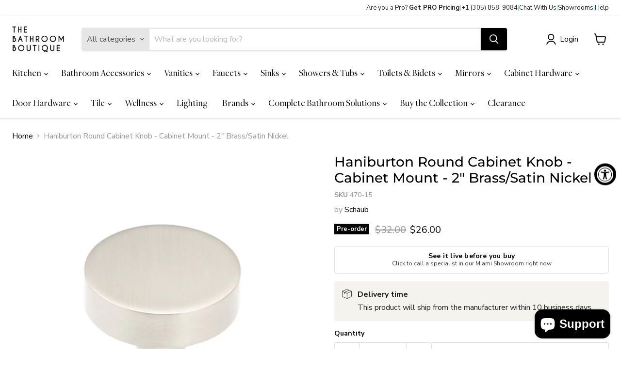

--- FILE ---
content_type: text/css
request_url: https://tbboutique.com/cdn/shop/t/66/assets/tbb-fonts.css?v=129735464834098047711767892679
body_size: -323
content:
@font-face{font-family:Freight Display Pro Book;src:url(//tbboutique.com/cdn/shop/t/66/assets/FreightDispProBook-Regular.woff2?v=58215192318412312461767821024) format("woff2");font-weight:400;font-style:normal;font-display:swap}header.site-header .site-navigation .navmenu-link,header.site-header .site-navigation .navmenu-link *,.site-header .site-navigation .navmenu-link,.site-header .site-navigation .navmenu-link *{font-family:Freight Display Pro Book,serif!important}header.site-header .site-navigation .navmenu-link,header.site-header .site-navigation summary.navmenu-link{font-size:19px!important;line-height:1.2!important}@media (max-width: 989px){.mobile-nav-content,.mobile-nav-content *{font-family:Freight Display Pro Book,serif!important}.mobile-nav-content a.navmenu-link,.mobile-nav-content a.navmenu-link.navmenu-link-parent,.mobile-nav-content a.navmenu-link.navmenu-link-parent.mdc-ripple-surface,.mobile-nav-content a.navmenu-link.navmenu-link-parent.mdc-ripple-surface.mdc-ripple-upgraded,.mobile-nav-content summary.navmenu-link{font: 400 19px/1.2 Freight Display Pro Book,serif!important;letter-spacing:0!important}}
/*# sourceMappingURL=/cdn/shop/t/66/assets/tbb-fonts.css.map?v=129735464834098047711767892679 */


--- FILE ---
content_type: text/javascript; charset=utf-8
request_url: https://tbboutique.com/products/sch-cak-han-05513.js
body_size: 707
content:
{"id":8120532893976,"title":"Haniburton Round Cabinet Knob - Cabinet Mount - 2\" Brass\/Satin Nickel","handle":"sch-cak-han-05513","description":"[additional]\u003cp\u003e\u003cstrong\u003eIncluded:\u003c\/strong\u003e\u003c\/p\u003e\u003cul\u003e\n\u003cli\u003eKnob\u003c\/li\u003e\n\u003cli\u003eScrew.\u003c\/li\u003e\n\u003cli\u003eQty: 1\u003c\/li\u003e\n\u003c\/ul\u003e\u003cp\u003e\u003c\/p\u003e\u003cp\u003e[\/additional]\u003c\/p\u003e\u003cp\u003e\u003c\/p\u003e\u003cp\u003eThe transitional flared foot provides an elegant, timeless look that's classic in both contemporary and traditional applications. Smaller pull styles offer versatile t-shaped and offset options, while Haniburton's two knob styles provide unadorned, disc-shaped profiles.\u003c\/p\u003e\u003cp\u003e\u003c\/p\u003e\u003cp\u003e\u003cstrong\u003eFeatures:\u003c\/strong\u003e\u003c\/p\u003e\u003cul\u003e\n\u003cli\u003eProjection: 1-1\/8\"\u003c\/li\u003e\n\u003cli\u003eThread \/ Screw Size: 8\/32 x 1\"\u003c\/li\u003e\n\u003cli\u003eBase Dimensions: 3\/8\u003c\/li\u003e\n\u003cli\u003eKnob Diameter: 1-1\/4\"\u003c\/li\u003e\n\u003cli\u003eMaterial: Brass\u003c\/li\u003e\n\u003cli\u003eFinish\/Color: Satin Nickel\u003c\/li\u003e\n\u003cli\u003eDimensions: H: 1,12\" *  \/ Ø: 1,25\"\u003c\/li\u003e\n\u003cli\u003eWeight: 01 lb.\u003c\/li\u003e\n\u003cli\u003eRustproof: Yes\u003c\/li\u003e\n\u003cli\u003eWarranty (Years): 1\u003c\/li\u003e\n\u003cli\u003eMaterial Warranty: Yes\u003c\/li\u003e\n\u003cli\u003eFinish Warranty: Yes\u003c\/li\u003e\n\u003cli\u003eEasy Installation: Yes\u003c\/li\u003e\n\u003c\/ul\u003e","published_at":"2023-01-27T16:19:14-05:00","created_at":"2023-01-27T16:19:14-05:00","vendor":"Schaub","type":"Cabinet Knob","tags":["?HAN","Brass","Cabinet Hardware","Cabinet Knob","Cabinet Mount","fa_Haniburton","fi_Satin Nickel","Haniburton","ma_Brass","mo_Cabinet Mount","MSKU_470-15","Round","Satin Nickel","Schaub","sh_Round","st_Transitional","Transitional"],"price":2600,"price_min":2600,"price_max":2600,"available":true,"price_varies":false,"compare_at_price":3200,"compare_at_price_min":3200,"compare_at_price_max":3200,"compare_at_price_varies":false,"variants":[{"id":44448431079704,"title":"Default Title","option1":"Default Title","option2":null,"option3":null,"sku":"470-15","requires_shipping":true,"taxable":true,"featured_image":null,"available":true,"name":"Haniburton Round Cabinet Knob - Cabinet Mount - 2\" Brass\/Satin Nickel","public_title":null,"options":["Default Title"],"price":2600,"weight":567,"compare_at_price":3200,"inventory_quantity":0,"inventory_management":"shopify","inventory_policy":"continue","barcode":"SCH.CAK.HAN.02.01.BR.SIN","requires_selling_plan":false,"selling_plan_allocations":[]}],"images":["\/\/cdn.shopify.com\/s\/files\/1\/1357\/6361\/products\/SCH.CAK.HAN.05513_01.jpg?v=1676050189"],"featured_image":"\/\/cdn.shopify.com\/s\/files\/1\/1357\/6361\/products\/SCH.CAK.HAN.05513_01.jpg?v=1676050189","options":[{"name":"Title","position":1,"values":["Default Title"]}],"url":"\/products\/sch-cak-han-05513","media":[{"alt":null,"id":33007535620376,"position":1,"preview_image":{"aspect_ratio":1.0,"height":1024,"width":1024,"src":"https:\/\/cdn.shopify.com\/s\/files\/1\/1357\/6361\/products\/SCH.CAK.HAN.05513_01.jpg?v=1676050189"},"aspect_ratio":1.0,"height":1024,"media_type":"image","src":"https:\/\/cdn.shopify.com\/s\/files\/1\/1357\/6361\/products\/SCH.CAK.HAN.05513_01.jpg?v=1676050189","width":1024}],"requires_selling_plan":false,"selling_plan_groups":[]}

--- FILE ---
content_type: text/javascript
request_url: https://cdn.shopify.com/extensions/019be54f-660e-776d-b480-672f68964d5c/echo-all-in-one-fixed-bundles-576/assets/flyBundlesFBT.js
body_size: 47711
content:
/**
 * FlyBundles - Frequently Bought Together Module
 * This file contains the gfbFrequentBought module
 * Requires: flyBundlesCore.js to be loaded first
 */
(function() {
  'use strict';
  // Guard against duplicate script loading
  if (window.__flyBundlesFBTLoaded) {
    const debugFlag = localStorage.getItem("debug");
    if(debugFlag === "true"){
      console.log('[FlyBundles] FBT module already loaded');
      return;
    }
  }
  window.__flyBundlesFBTLoaded = true;
  localStorage.setItem("debug", true);

  function initFBTModule() {
    if (typeof gfb === 'undefined' || !window.gfb) {
      console.error('[FlyBundles] Core not loaded - FBT module cannot initialize');
      return;
    }

    const moduleFBT = {
      init: async function (settings, parent) {
        let productPageId = gfb.state.productPageId;
        if (!productPageId) {
          productPageId = gfb.f.getProductPageId();
          gfb.state.productPageId = productPageId;
        }

        gfb.domUtils.emitCustomEvent({ eventName: "product-form-init", bubbles: true, cancelable: false });
        await gfb.gfbFrequentBought.initialize(settings, parent);
        gfb.utility.debugConsole("finally running frequently bought feature");
        gfb.gfbFrequentBought.f.gfbFrequentBoughtCheckContainerOverflow();
        gfb.gfbFrequentBought.f.registerEvents();
      },
      initialize: async function (settings, parent) {
        try {
          console.time("benchmark for gfbFrequentBought initialize");
          const isOffersRelevantToCurrentPage = gfb.gfbFrequentBought.f.deriveWidgetDataForFBTAndCheckOffersRelevantToCurrentPage(settings, parent);
          if(!isOffersRelevantToCurrentPage){
            gfb.utility.removeUnusedWrappersFromTheme(".gfbFrequentBoughtWrapper,.gfbBundleUpsellWrapper,.gfbProductBundleUpsellWrapper" , `input[name='${gfb.state.reqIndentificationKeys.PB}']`)
            return;
          }

          this.f.performInitialRenderOperations();
          gfb.utility.updateOffersDataWithCurrentLocaleTranslations("FREQUENT_BOUGHT");
          // removeNonEligibleUpsellOffers
          gfb.gfbFrequentBought.f.deriveWidgetDataForFBT(settings, parent);
          gfb.gfbFrequentBought.f.gfbVariantDisplayAsPerScreen();
          await gfb.gfbFrequentBought.f.prefetchDataForFBT();
          // if the current offer is relevant to the current page then render the UI
          
          let gfbFrequentBoughtWidgetsHTML = gfb.gfbFrequentBought.f.prepareWidgets(settings, parent);
          gfb.gfbFrequentBought.f.customWrapperPreparationFBT(settings);
          gfb.gfbFrequentBought.f.insertIntoPageWrapper(gfbFrequentBoughtWidgetsHTML, parent);
          gfb.utility.debugConsole("render on product page");

          gfb.gfbFrequentBought.f.initStickyAtcBar();
          gfb.utility.handleTimerUpdate(gfb.settings.frequentBoughtData[0]);
          // else if(parent == "CART_PAGE"){
          //   gfb.gfbFrequentBought.f.customWrapperPreparationFBT(settings);
          //   gfb.gfbFrequentBought.f.insertIntoPageWrapper(gfbFrequentBoughtWidgetsHTML, parent);
          //   gfb.utility.debugConsole("render on cart page");
          // }

          gfb.domUtils.emitCustomEvent({ eventName: "gfb:init-req-interceptors", bubbles: true, cancelable: false });
          gfb.utility.customEvents.syncStickyBarPrice();
          gfb.utility.customEvents.closeCustomDropdownMenu();
          gfb.utility.customEvents.syncProductsPriceForFixedPriceBundle();
          console.timeEnd("benchmark for gfbFrequentBought initialize");
            
          const offerId = gfb.gfbFrequentBought.state.activeOffer[0];
          const isBundleViewUpdated = sessionStorage.getItem(`FREQUENT_BOUGHT_BUNDLE_VIEW_UPDATED-${offerId}`);
          if(!isBundleViewUpdated){
            gfb.utility.updateBundleViews("FREQUENT_BOUGHTS");
          }
            
          gfb.gfbFrequentBought.f.preloadProductVariantsImages();
        } catch (error) {
          gfb.utility.debugError("Fly storefront extension error inside gfbFrequentBought initialize => ", error);
        }
      },
      utility: {
        combineSingleOptionValuesForProductTitles: function(selectedProducts){
          try{
            const updatedProductsArr = [];
            const productsDataByIds = gfb.gfbFrequentBought.state.frequentBoughtShopifyDataByProductIds;
            const productDataByHandles = gfb.gfbFrequentBought.state.frequentBoughtShopifyDataByHandles;
            for(const product of selectedProducts){
              const options = product.designObject;
              const productsWithSingleValue = [];
              for(const option of options){
                if(option.values.length == 1 && !option.values[0].label.includes("Default Title")){
                  productsWithSingleValue.push(option.values[0].label.trim());
                }
              }

              const combinedSingleOptionValues = productsWithSingleValue.join(" | ") ?? "";
              product.combinedSingleOptionValues = combinedSingleOptionValues;
              let productId = product.productId;
              let productHandle = product.handle;
              if(product.mutated){
                productId = product.mutatedId;
                productHandle = product.mutatedHandle;
              }
              const productDataFromId = productsDataByIds[productId];
              const productDataByHandle = productDataByHandles[productHandle];
              if(productDataFromId) productDataFromId.combinedSingleOptionValues = combinedSingleOptionValues;
              if(productDataByHandle) productDataByHandle.combinedSingleOptionValues = combinedSingleOptionValues;
              updatedProductsArr.push(product);
            }
            return updatedProductsArr;
          } catch (error) {
            gfb.utility.debugConsole("error in combineSingleOptionValuesForProductTitles => ", error);
            throw new Error(`error in combineSingleOptionValuesForProductTitles -> ${error}`);
          }
        },

        createOfferMap: function () {
          try{
            let frequentBoughtShopifyDataByHandles = JSON.parse(JSON.stringify(gfb.gfbFrequentBought.state.frequentBoughtShopifyDataByHandles));
            let frequentBoughtShopifyDataByVariantIds = JSON.parse(JSON.stringify(gfb.gfbFrequentBought.state.frequentBoughtShopifyDataByVariantIds));
            let frequentBoughtShopifyDataByProducttIds = JSON.parse(JSON.stringify(gfb.gfbFrequentBought.state.frequentBoughtShopifyDataByProductIds));
            let requiredVariantIds = [];
            let frequentBoughtDataByOfferId = {};
            let dropdownIconType = {};
            let offers = JSON.parse(JSON.stringify(gfb.settings.frequentBoughtData));

            for (const offer of offers) {
              let offerId = offer.offerId || offer.metafieldData.offerId;
              const iconType = offer.designConfig?.variants?.iconType ?? "DROPDOWN_ICON_1";
              dropdownIconType[offerId] = iconType;
              let selectedProducts = offer.selectedProducts;
              let productArray = [];
              for (const staleProductData of selectedProducts) {
                let productHandle = staleProductData.handle;
                let productId = staleProductData.productId;

                if(staleProductData.mutated){
                  productHandle = staleProductData.mutatedHandle;
                  productId = staleProductData.mutatedId;
                }

                let productData = frequentBoughtShopifyDataByHandles[productHandle] ?? frequentBoughtShopifyDataByProducttIds[productId] ?? null;
                if(!productData) continue;
                const qty = staleProductData.quantity;
                productData.quantity = qty;
                productData.designObject = staleProductData.designObject;
                productData.customDescription = staleProductData.description;
                productData.isMandatory = staleProductData.isMandatory ?? true;
                productData.customFieldOptions = staleProductData.customFieldOptions || { isAllowed: false, isMandatory: false };

                let variantsArray = [];
                let availableVariantsCnt = 0;
                for (const staleVariantData of staleProductData.variants) {
                  const variantId = staleVariantData.variantId;
                  const variantData = JSON.parse(JSON.stringify(frequentBoughtShopifyDataByVariantIds[variantId] ?? {}));
                  if(!variantData) continue;
                  if(!staleVariantData.isSelected) continue;
                  if(variantData.available) availableVariantsCnt++;
                  variantData.isSelected = true;
                  let price = qty * (variantData.price / 100);
                  let strikeThroughPrice = price;
                  if (variantData.compare_at_price) strikeThroughPrice = qty * (variantData.compare_at_price / 100);
                  variantData.totalVariantPrice = price;
                  variantData.strikeThroughPrice = strikeThroughPrice;
                  variantsArray.push(variantData);
                  if (!requiredVariantIds.includes(variantId)) requiredVariantIds.push(variantId);
                }

                productData.variants = variantsArray.length > 0 ? variantsArray : productData.variants;
                if(availableVariantsCnt == 0) productData.available = false;
                productArray.push(productData);
              }
              offer.selectedProducts = productArray;
              frequentBoughtDataByOfferId[offerId] = offer;
            }

            let productArray = [];
            for (let [key, value] of Object.entries(frequentBoughtShopifyDataByProducttIds)) {
              let productData = value;
              productArray.push(productData);
            }
            // frequentBoughtShopifyData = productArray;

            let dummyDataVariantIds = frequentBoughtShopifyDataByVariantIds;
            gfb.gfbFrequentBought.state.frequentBoughtShopifyDataByVariantIds = dummyDataVariantIds;
            return {frequentBoughtDataByOfferId , dropdownIconType};
          } catch (err) {
            gfb.utility.debugConsole("error inside createOfferMap => ", err);
            throw new Error(`error inside createOfferMap -> ${err}`);
          }
        },

        initializeBundleState: function(currentOffer){
          try{
            const currentSelectedVariantsForOffer = {};
            const currentSelectedVariantsByOptions = {};
            const state = gfb.gfbFrequentBought.state;

            const offerType = currentOffer.type;
            const isProductBundle = offerType == "CUSTOM_BUNDLE" || offerType == "FIXED_BUNDLE";
            let offerId = currentOffer.offerId || currentOffer.metafieldData.offerId;
            let offerData = state.frequentBoughtDataByOfferId[offerId];
            let selectedProducts = offerData.selectedProducts;
            const advancedConfiguration = currentOffer.advancedConfiguration || {};
            const isMinMaxConditionEnabled = advancedConfiguration?.isMinMaxConditionEnabled ?? true;
            const deselectBundle = advancedConfiguration?.deselectBundle ?? false;
            const isMandatoryProductsCnt = selectedProducts.filter(product => product?.isMandatory).length;
            currentOffer.maxBundleItems = isMinMaxConditionEnabled ? currentOffer.maxBundleItems ?? selectedProducts.length : selectedProducts.length;
            const diff = currentOffer.maxBundleItems - isMandatoryProductsCnt;
            let maxBundleItems = diff > 0 ? diff : 0;
            maxBundleItems = deselectBundle ? 0 : maxBundleItems;

            for (let product of selectedProducts) {
              let variantsArray = product.variants ?? [];
              if(variantsArray.length == 0) continue;
              let isComparedPriceVisible = advancedConfiguration?.isComparedPriceVisible;
              let isVariantFound = false;
              const isMandatory = product.isMandatory ?? false;
              const quantity = parseInt(product.quantity ?? 1);

              for (let j = 0; j < variantsArray.length; j++) {
                let currVariant = variantsArray[j];
                let price = currVariant.totalVariantPrice ?? 0.00;
                let strikeThroughPrice = isComparedPriceVisible ? (currVariant.strikeThroughPrice ?? currVariant.totalVariantPrice ?? 0.00) : price;

                if (currVariant.available) {
                  currentSelectedVariantsForOffer[product.handle] = {
                    id: currVariant.id,
                    quantity,
                    originalPrice: price,
                    isSelected: maxBundleItems > 0 || isMandatory,
                    isMandatory: isMandatory,
                    selectedIndex: j,
                    image: currVariant.image,
                    strikeThroughPrice
                  };

                  currentSelectedVariantsByOptions[product.handle] = { values: currVariant.options };
                  isVariantFound = true;
                  break;
                }
              }

              if (!isVariantFound) {
                const firstVariant = product.variants[0];
                currentSelectedVariantsForOffer[product.handle] = {
                  id: firstVariant.id,
                  quantity,
                  originalPrice: 0,
                  isSelected: false,
                  isMandatory: isMandatory,
                  selectedIndex: 0,
                  image: firstVariant.image,
                  strikeThroughPrice: firstVariant.strikeThroughPrice ?? firstVariant.totalVariantPrice ?? 0.00
                };
                currentSelectedVariantsByOptions[product.handle] = { values: firstVariant.options};
              }

              if(!isMandatory) maxBundleItems--;
              if(offerType == "CUSTOM_BUNDLE" || offerType == "FIXED_BUNDLE"){
                currentSelectedVariantsForOffer[product.handle].isMandatory = isMandatory ?? true;
              }
            }

            const horizontalDesignIds = ["BUNDLE_UPSELL_HORIZONTAL_DESIGN" , "CUSTOM_BUNDLE_HORIZONTAL_DESIGN"];
            const selectedTemplateDesignId = currentOffer.selectedTemplateDesignId || "";
            if(horizontalDesignIds.includes(selectedTemplateDesignId)) state.horizontalDisplayDesign = true;
            const currentSelectedVariantsKeysArr = Object.keys(currentSelectedVariantsForOffer);
            const productSelectionQueue = [];
            for(let i = 0; i < currentSelectedVariantsKeysArr.length; i++){
              const key = currentSelectedVariantsKeysArr[i];
              const config = currentSelectedVariantsForOffer[key];
              if(config.isSelected && !config.isMandatory) productSelectionQueue.push(key);
            }

            const timerConfig = currentOffer.urgencyTimerConfig ?? { isEnabled: false };
            const { startTimestamp , endTimestamp } = gfb.utility.getStartAndEndTimeStamps(timerConfig);
            const timerConfigByOfferId = { startTimestamp , endTimestamp };
            state.productSelectionQueue = productSelectionQueue;
            state.currentSelectedVariants[offerId] = currentSelectedVariantsForOffer;
            state.currentSelectedOptions[offerId] = currentSelectedVariantsByOptions;
            state.timerConfigByOfferId[offerId] = timerConfigByOfferId;
          }catch(err){
            gfb.utility.debugConsole("error in initializeBundleState => ", err);
            throw new Error(`error in initializeBundleState -> ${err}`);
          }
        },

        updateBundleUpsellSettings: function(bundleDetails) {
          try {
            let themeDetails = JSON.parse(JSON.stringify(bundleDetails?.theme || {}));
            if (bundleDetails.designConfig) {
              const typography = bundleDetails.designConfig.typography || {};
              const design = bundleDetails.designConfig.design || {};
              const variants = bundleDetails.designConfig.variants || {};
              themeDetails = { ...typography, ...design, ...variants };
            }
            const templateDesign = bundleDetails?.theme?.templateType || bundleDetails?.selectedTemplateDesignId || undefined;
            let enableMobileOptimizationForHorizontalDesign = bundleDetails?.advancedConfiguration?.enableMobileOptimizationForHorizontalDesign || false;

            delete themeDetails.theme;
            delete themeDetails.templateType;

            if(templateDesign == "TEMPLATE_2"){
              themeDetails["btFooterBgColor"] = "#ffffff";
              themeDetails["btProductContainerBgColor"] = "#ffffff";
              themeDetails["btProductContainerBorderColor"] = "#e0e0e0";
            }

            let bundleTemplate = templateDesign;
            const isMobile = gfb.utility.isMobileView();
            const shouldUseTemplate1 = enableMobileOptimizationForHorizontalDesign && isMobile && bundleTemplate === "TEMPLATE_2";
            if (shouldUseTemplate1) {
              bundleTemplate = "TEMPLATE_1";
            }

            Object.entries(themeDetails).forEach(([key, value]) => {
              document.documentElement.style.setProperty(`--gfb_${key}`, value);
            });

            const offerId = bundleDetails?.offerId || bundleDetails?.metafieldData?.offerId;

            gfb.gfbFrequentBought.state.frequentBoughtDataByOfferId[offerId].templateDesign = templateDesign;

            let minimumItemsInCart = bundleDetails.isMinimumProducts ?? gfb.gfbFrequentBought.state.minimumItemsInCart ?? 2;
            gfb.gfbFrequentBought.state.minimumItemsInCart = minimumItemsInCart;
            bundleDetails.isMinimumProducts = minimumItemsInCart;
            bundleDetails.maxBundleItems = bundleDetails?.maxBundleItems || bundleDetails.selectedProducts.length;

            bundleDetails.templateDesign = bundleTemplate;
            return bundleDetails;
          } catch(err) {
            gfb.utility.debugConsole("error in updateBundleUpsellSettings => ", err);
            throw new Error(`error in updateBundleUpsellSettings -> ${err}`);
          }
        },

        generateBundleUpsellUI: function(bundleDetails){
          try{
            let bundleUI = null;
            const updatedBundleDetails = gfb.gfbFrequentBought.utility.updateBundleUpsellSettings(bundleDetails);
            gfb.gfbFrequentBought.utility.initializeBundleState(updatedBundleDetails);
            switch(updatedBundleDetails.templateDesign){
              case "TEMPLATE_1":
                bundleUI = gfb.gfbFrequentBought.f.prepareBundleUpsellUI_Template1(updatedBundleDetails);
                break;
              case "TEMPLATE_2":
                bundleUI = gfb.gfbFrequentBought.f.prepareBundleUpsellUI_Template2(updatedBundleDetails);
                break;
              default:
                bundleUI = gfb.gfbFrequentBought.f.gfbFrequentBoughtPrepareUIV2(updatedBundleDetails);
            }

            return bundleUI;
          }catch(err){
            gfb.utility.debugConsole("error in generateBundleUpsellUI => ", err);
          }
        },

        generateBundleUpsellUIV2: function(bundleDetails){
          try{
            const templateId = bundleDetails.templateId ?? null;
            const globalCss = gfb.settings.globalCss ?? {};
            if(!templateId) return null;
            let bundleUI = null;
            gfb.gfbFrequentBought.utility.initializeBundleState(bundleDetails);
            switch(templateId){
              case "FBT_TEMPLATE_01":
                if(globalCss.BASE) delete globalCss.BASE;
                bundleUI = gfb.gfbFrequentBought.f.prepareBundleUpsellUI_Template1(bundleDetails);
                gfb.gfbFrequentBought.f.gfbFrequentBoughtAddTemplateSpecificCss(bundleDetails);
                break;
              case "FBT_TEMPLATE_02":
                if(globalCss.BASE) delete globalCss.BASE;
                bundleUI = gfb.gfbFrequentBought.f.prepareBundleUpsellUI_Template2(bundleDetails);
                gfb.gfbFrequentBought.f.gfbFrequentBoughtAddTemplateSpecificCss(bundleDetails);
                break;
              case "FBT_TEMPLATE_03":
                bundleUI = gfb.gfbFrequentBought.f.gfbFrequentBoughtPrepareUIV2(bundleDetails);
                break;
            }

            return bundleUI;
          }catch(err){
            gfb.utility.debugConsole("error in generateBundleUpsellUIV2 => ", err);
            throw new Error(`error in generateBundleUpsellUIV2 -> ${err}`);
          }
        },

        generateEntireWidgetBundleUpsellUI: function(bundleDetails){
          try{
            const globalCss = gfb.settings.globalCss;
            const bundleDetailsCopy = JSON.parse(JSON.stringify(bundleDetails));
            const entireWidgetSettings = bundleDetails.bundleUpsellConfig.entireWidgetSettings ?? {};
            const upsellTemplateDesign = entireWidgetSettings.upsellTemplateDesign ?? "";
            const makeUpsellProductOptional = entireWidgetSettings.makeUpsellProductOptional ?? false;
            bundleDetails.selectedProducts = bundleDetails.selectedProducts.map(product => ({...product, isMandatory: !makeUpsellProductOptional}));
            bundleDetails.title = entireWidgetSettings.title ?? "";
            bundleDetails.hideBundleUpsellCustomDropdown = true;
            bundleDetails.hideBundleUpsellFooter = true;
            bundleDetails.isProductBundleUpsell = true;
            gfb.gfbFrequentBought.utility.initializeBundleState(bundleDetails);
            let bundleUI = null;
            switch(upsellTemplateDesign){
              case "PB_TEMPLATE_01":
              case "PB_TEMPLATE_02":
              case "PB_TEMPLATE_03":
              case "PB_TEMPLATE_04":
                    bundleUI = gfb.gfbFrequentBought.f.gfbFrequentBoughtPrepareUIV2(bundleDetails);
                    break;
              case "UB_TEMPLATE_01":
                    bundleUI = gfb.gfbFrequentBought.f.prepareBundleUpsellUI_Template1(bundleDetails);
                    bundleDetailsCopy.templateId = upsellTemplateDesign;
                    if(globalCss.BASE) delete globalCss.BASE;
                    gfb.gfbFrequentBought.f.gfbFrequentBoughtAddTemplateSpecificCss(bundleDetailsCopy);
                    break;
              case "UB_TEMPLATE_02":
                    bundleUI = gfb.gfbFrequentBought.f.prepareBundleUpsellUI_Template2(bundleDetails);
                    bundleDetailsCopy.templateId = upsellTemplateDesign;
                    if(globalCss.BASE) delete globalCss.BASE;
                    gfb.gfbFrequentBought.f.gfbFrequentBoughtAddTemplateSpecificCss(bundleDetailsCopy);
                    break;
              default:
                    bundleUI = gfb.gfbFrequentBought.f.gfbFrequentBoughtPrepareUIV2(bundleDetails);
            }
            return bundleUI;
          }
          catch(err){
            gfb.utility.debugConsole("error in generateEntireWidgetBundleUpsellUI => ", err);
            throw new Error(`error in generateEntireWidgetBundleUpsellUI -> ${err}`);
          }
        },

        generateFixedBundleUI: function(bundleDetails){
          try{
            let bundleUI = null;
            let bundleTemplate = undefined;
            const bundleUpsellConfig = bundleDetails.bundleUpsellConfig ?? {};
            const offerWidgetSettings = bundleUpsellConfig.offerWidgetSettings ?? {};
            const offerButtonSettings = bundleUpsellConfig.offerButtonSettings ?? {};
            const isBundleUpsellEnabled = Object.values({ offerWidgetSettings, offerButtonSettings }).some(config => config.isEnabled);
            const isBundleUpsellEnabledForEntireWidget = bundleUpsellConfig.entireWidgetSettings?.isEnabled ?? false;

            if(isBundleUpsellEnabled){
              bundleUI =  gfb.gfbFrequentBought.f.prepareProductBundleUpsellUI(bundleDetails);
              return bundleUI;
            }

            if(isBundleUpsellEnabledForEntireWidget){
              bundleUI = gfb.gfbFrequentBought.utility.generateEntireWidgetBundleUpsellUI(bundleDetails);
              return bundleUI;
            }

            gfb.gfbFrequentBought.utility.initializeBundleState(bundleDetails);
            switch(bundleTemplate){
              case "TEMPLATE_1":
                bundleUI = gfb.gfbFixedBundle.f.prepareFixedBundleUI_Template1(bundleDetails);
                break;
              default:
                bundleUI = gfb.gfbFrequentBought.f.gfbFrequentBoughtPrepareUIV2(bundleDetails);
            }
            return bundleUI;
          }catch(err){
            gfb.utility.debugConsole("error in generateFixedBundleUI => ", err);
          }
        },

        getQualifiedDiscountRuleForFBT: function(offerId , discountRules , showDiscountMessage = false){
          try{
            const state = gfb.gfbFrequentBought.state;
            const currentSelectedVariantsArray = Object.values(state.currentSelectedVariants[offerId] ?? {});
            const totalSelectedQuantity = currentSelectedVariantsArray.filter(v => v.isSelected).reduce((acc, v) => acc + parseInt(v.quantity ?? 1), 0);
            const rulesQualifier = discountRules.rulesQualifier ?? "QUANTITY";
            const rules = discountRules.rules ?? [];
            let discountType = discountRules.discountType;
            let qualifiedRule = { discountType: "NO_DISCOUNT", discountValue: 0 };
            let qualifiedRuleIndex = 0;
            for(let i = 0; i < rules.length; i++){
              const rule = rules[i];
              const qualifyingValue = rule.qualifyingValue;
              if(rulesQualifier == "QUANTITY"){
                if(totalSelectedQuantity >= qualifyingValue){
                  qualifiedRuleIndex = i + 1 < rules.length ? i + 1 : i;
                  qualifiedRule = { discountType, discountValue: rule.discountValue , index: i };
                }
              }
            }

            if(showDiscountMessage){
              const qualifiedRuleData = rules[qualifiedRuleIndex];
              let discountText = qualifiedRuleData.discountText;
              const value = qualifiedRuleData.discountValue;
              discountText = discountText.replace("{{quantity}}", qualifiedRuleData.qualifyingValue);
              if(discountType == "PERCENTAGE"){
                discountText = discountText.replace("{{discount_value}}", `${value}%`);
              }else{
                const convertedValue = gfb.utility.convertFromStoreCurrencyToCustomer(value);
                const formattedValue = gfb.utility.formatPrice(convertedValue * 100);
                discountText = discountText.replace("{{discount_value}}", formattedValue);
                discountText = discountText.replace("{{discounted_bundle_price}}", formattedValue);
              }
              qualifiedRule.discountText = discountText;
            }
            return qualifiedRule;
          }catch(err){
            gfb.utility.debugConsole("error in getQualifiedDiscountRuleForFBT => ", err);
            throw new Error(`error in getQualifiedDiscountRuleForFBT => ${err}`);
          }
        },

        getDiscountRuleUpdatedText: function(...args){
          try {
            const [discountType , rule] = args;
            let discountText = rule.discountText;
            const value = rule.discountValue;
            discountText = discountText.replace("{{quantity}}", rule.qualifyingValue);
            if(discountType == "PERCENTAGE"){
              discountText = discountText.replace("{{discount_value}}", `${value}%`);
            }else{
              const convertedValue = gfb.utility.convertFromStoreCurrencyToCustomer(value);
              const formattedValue = gfb.utility.formatPrice(convertedValue * 100);
              discountText = discountText.replace("{{discount_value}}", formattedValue);
              discountText = discountText.replace("{{discounted_bundle_price}}", formattedValue);
            }
            return discountText;
          } catch (error) {
            gfb.utility.debugConsole("error in getDiscountRuleUpdatedText => ", error);
            throw new Error(`error in getDiscountRuleUpdatedText -> ${error}`);
          }
        },

        getRelevantDiscountForFBT: function(offerData){
          try {
            const isFBTUpsell = offerData.type === "FBT_UPSELL";
            if(!isFBTUpsell){
              return offerData;
            }

            const state = gfb.gfbFrequentBought.state;
            const offerId = offerData.offerId;
            const discountRules = offerData.discountRules ?? { isEnabled : false };
            const offerDataCopy = JSON.parse(JSON.stringify(offerData));
            if(!discountRules.isEnabled){
              offerDataCopy.discountType = "NO_DISCOUNT";
              offerDataCopy.discountValue = 0;
              state.frequentBoughtDataByOfferId[offerId] = offerDataCopy;
              return offerDataCopy;
            }

            let qualifiedRule = gfb.gfbFrequentBought.utility.getQualifiedDiscountRuleForFBT(offerId, discountRules);
            offerDataCopy.discountType = qualifiedRule.discountType;
            offerDataCopy.discountValue = qualifiedRule.discountValue;
            state.frequentBoughtDataByOfferId[offerId] = offerDataCopy;
            return offerDataCopy;
          } catch (error) {
            gfb.utility.debugConsole("error in getRelevantDiscountForFBT => ", error);
            throw new Error(`error in getRelevantDiscountForFBT -> ${error}`);
          }
        },

        calculateDiscountedAndStrikeThroughPrice: function (offerId, product) {
          try {
            const currentOffer = gfb.gfbFrequentBought.state.frequentBoughtDataByOfferId[offerId];
            const currentSelectedVariantsForOffer = gfb.gfbFrequentBought.state.currentSelectedVariants[offerId];

            let discountType = currentOffer.discountType ?? currentOffer.metafieldData.discount.type;
            let discountValue = currentOffer.discountValue ?? currentOffer.metafieldData.discount.value;

            const validDiscountTypesForMultiCurrencyDiscount = gfb.gfbFrequentBought.state.validDiscountTypesForMultiCurrencyDiscount;
            const isValidDiscountTypeForMultiCurrencyDiscount = validDiscountTypesForMultiCurrencyDiscount.includes(discountType);

            let isApplyMultiCurrencyDiscount = gfb.settings.merchantInfo?.customFlags?.isApplyMultiCurrencyDiscount ?? false;
            isApplyMultiCurrencyDiscount = isValidDiscountTypeForMultiCurrencyDiscount ? isApplyMultiCurrencyDiscount : false;
            if(isApplyMultiCurrencyDiscount){
              const currentCurrency = gfb.utility.getActiveCurrencyCode();
              const discountValueMultiCurrency = currentOffer?.discountValueMultiCurrency?.[currentCurrency] ?? null;
              if(!discountValueMultiCurrency) {
                isApplyMultiCurrencyDiscount = false;
              }else{
                discountValue = discountValueMultiCurrency;
              }
            }

            discountValue = parseFloat(discountValue);

            const discountCategoryType = currentOffer?.discountApplied?.type || "ALL_PRODUCTS";
            const productsOnWhichDiscountIsApplied = currentOffer?.discountApplied?.products || [];

            let originalPrice = currentSelectedVariantsForOffer[product.handle]?.originalPrice || product?.variants[0]?.totalVariantPrice || 0;
            let strikeThroughPrice = currentSelectedVariantsForOffer[product.handle]?.strikeThroughPrice;
            const isSelected = currentSelectedVariantsForOffer[product.handle]?.isSelected ?? false;

            let currentProductId = product.id.toString();
            let productDetails = gfb.gfbFrequentBought.state.frequentBoughtShopifyDataByProductIds[currentProductId];
            if(productDetails.mutated){
              currentProductId = productDetails.id.toString().slice(0,-2);
            }

            let totalOfferPrice = 0;
            const productDataByHandles = gfb.gfbFrequentBought.state.frequentBoughtShopifyDataByHandles;
            for (const [variantHandle, variant] of Object.entries(currentSelectedVariantsForOffer)) {
              if (!variant.isSelected) continue;
              if (productsOnWhichDiscountIsApplied.length == 0) {
                totalOfferPrice += parseFloat(variant.originalPrice);
              } else {
                const productData = productDataByHandles[variantHandle];
                let productId = productData.id;
                if (productData.mutated) {
                  productId = productId.toString().slice(0, -2);
                }
                const productIdString = productId.toString();
                if (productsOnWhichDiscountIsApplied.includes(productIdString)) {
                  totalOfferPrice += parseFloat(variant.originalPrice);
                }
              }
            }

            let originalPrice_dummy = originalPrice;
            let discountedPrice = 0;

            switch (discountType) {
              case "PERCENTAGE": {
                originalPrice_dummy = parseFloat(originalPrice_dummy);
                if (discountCategoryType == "SPECIFIC_PRODUCTS") {
                  const isProductAvailable = productsOnWhichDiscountIsApplied.includes(currentProductId);
                  if (!isProductAvailable) {
                    discountedPrice = originalPrice_dummy;
                  } else {
                    discountedPrice = originalPrice_dummy - (originalPrice_dummy * discountValue) / 100;
                  }
                } else {
                  discountedPrice = originalPrice_dummy - (originalPrice_dummy * discountValue) / 100;
                }

                discountedPrice = !isSelected ? originalPrice_dummy : discountedPrice;
                break;
              }

              case "FIXED_PRICE_BUNDLE": {
                const convertedDiscountValue = isApplyMultiCurrencyDiscount ? discountValue : gfb.utility.convertFromStoreCurrencyToCustomer(discountValue);
                originalPrice_dummy = parseFloat(originalPrice_dummy);
                const diff = totalOfferPrice - convertedDiscountValue;
                const discountAppliedPercentage = parseFloat((diff / totalOfferPrice * 100));
                discountedPrice = originalPrice_dummy - (originalPrice_dummy * discountAppliedPercentage) / 100;
                discountedPrice = !isSelected ? originalPrice_dummy : discountedPrice;
                break;
              }

              case "NO_DISCOUNT": {
                  discountedPrice = originalPrice_dummy;
                break;
              }

              case "FIXED_AMOUNT_OFF": {
                const convertedDiscountValue = isApplyMultiCurrencyDiscount ? discountValue : gfb.utility.convertFromStoreCurrencyToCustomer(discountValue);
                const discountAppliedPercentage = parseFloat(convertedDiscountValue / totalOfferPrice * 100);
                if (discountCategoryType == "SPECIFIC_PRODUCTS") {
                  const isProductAvailable = productsOnWhichDiscountIsApplied.includes(currentProductId);
                  if (!isProductAvailable) {
                    discountedPrice = originalPrice_dummy;
                  } else {
                    const diff = originalPrice_dummy - (originalPrice_dummy * discountAppliedPercentage) / 100;
                    discountedPrice = diff < 0 ? 0 : diff;
                  }
                } else {
                  discountedPrice = originalPrice_dummy - (originalPrice_dummy * discountAppliedPercentage) / 100;
                }
                discountedPrice = !isSelected ? originalPrice_dummy : discountedPrice;
                break;
              }
            }

            discountedPrice = discountedPrice ? discountedPrice : 0;
            strikeThroughPrice = strikeThroughPrice ? strikeThroughPrice : 0;

            return { discountedPrice, strikeThroughPrice };
          } catch (error) {
            gfb.utility.debugConsole("error in calculateDiscountedAndStrikeThroughPrice => ", error);
            throw new Error(`error in calculateDiscountedAndStrikeThroughPrice -> ${error}`);
          }
        },

        getDiscountedAndStrikeThroughPrice: function(offerId , product){
          try{
            product = JSON.parse(JSON.stringify(product));
            let currentOffer = gfb.gfbFrequentBought.state.frequentBoughtDataByOfferId[offerId];
            if(currentOffer.type === "FBT_UPSELL"){
              currentOffer = gfb.gfbFrequentBought.utility.getRelevantDiscountForFBT(currentOffer);
            }

            const priceObject = gfb.gfbFrequentBought.utility.calculateDiscountedAndStrikeThroughPrice(offerId, product);
            let { discountedPrice, strikeThroughPrice } = priceObject;
            discountedPrice = discountedPrice >= 0 ? discountedPrice : 0;
            strikeThroughPrice = discountedPrice < strikeThroughPrice ? strikeThroughPrice : 0;

            discountedPrice = gfb.utility.formatPrice(discountedPrice * 100);
            strikeThroughPrice = strikeThroughPrice > 0 ? gfb.utility.formatPrice(strikeThroughPrice * 100) : "";
            return { discountedPrice, strikeThroughPrice };
          }catch(error){
            gfb.utility.debugConsole("error in getDiscountedAndStrikeThroughPrice => ", error);
            throw new Error(`error in getDiscountedAndStrikeThroughPrice -> ${error}`);
          }
        },

        calculateBundleTotalPrice: function(offerId){
          try{
            let totalOriginalPrice = 0;
            let totalStrikeThroughPrice = 0;
            let totalDiscountedPrice = 0;
            const currentOffer = gfb.gfbFrequentBought.state.frequentBoughtDataByOfferId[offerId];
            const currentSelectedVariantsForOffer = gfb.gfbFrequentBought.state.currentSelectedVariants[offerId];
            const productDataById = gfb.gfbFrequentBought.state.frequentBoughtShopifyDataByProductIds;
            for (let product of currentOffer.selectedProducts) {
              if (!currentSelectedVariantsForOffer?.[product.handle]?.isSelected) continue;

              const currentPrice = parseFloat(currentSelectedVariantsForOffer[product.handle]?.originalPrice || product?.variants[0]?.totalVariantPrice || 0);
              const productData = productDataById[product.id];
              const { discountedPrice, strikeThroughPrice } = gfb.gfbFrequentBought.utility.calculateDiscountedAndStrikeThroughPrice(offerId, productData);
              
              totalOriginalPrice += currentPrice;
              totalStrikeThroughPrice += parseFloat(strikeThroughPrice || 0);
              totalDiscountedPrice += parseFloat(discountedPrice || 0);
            }

            const savedPercentage = (totalOriginalPrice - totalDiscountedPrice) > 0 && totalOriginalPrice > 0 ? Math.round(((totalOriginalPrice - totalDiscountedPrice) / totalOriginalPrice * 100)) : 0;
            const savedAmount = (totalOriginalPrice - totalDiscountedPrice) > 0 ? totalOriginalPrice - totalDiscountedPrice : 0;
            return { totalStrikeThroughPrice, totalDiscountedPrice, savedPercentage, savedAmount };
          }catch(error){
            gfb.utility.debugConsole("error in calculateBundleTotalPrice => ", error);
            throw new Error(`error in calculateBundleTotalPrice -> ${error}`);
          }
        },

        getBundleTotalDiscountedAndStrikeThroughPrice: function(offerId){
          try{
            let currentOffer = gfb.gfbFrequentBought.state.frequentBoughtDataByOfferId[offerId];
            if(currentOffer.type === "FBT_UPSELL"){
              currentOffer = gfb.gfbFrequentBought.utility.getRelevantDiscountForFBT(currentOffer);
            }
            const discountedPricePillText = currentOffer?.configuration?.discountPillText ?? "";
            const priceObj = gfb.gfbFrequentBought.utility.calculateBundleTotalPrice(offerId);
            let { totalDiscountedPrice, totalStrikeThroughPrice, savedPercentage, savedAmount } = priceObj;
            totalDiscountedPrice = totalDiscountedPrice >= 0 ? totalDiscountedPrice : 0;
            totalStrikeThroughPrice = totalDiscountedPrice < totalStrikeThroughPrice ? totalStrikeThroughPrice : 0;

            totalDiscountedPrice = gfb.utility.formatPrice(totalDiscountedPrice * 100);
            totalStrikeThroughPrice = totalStrikeThroughPrice > 0 ? gfb.utility.formatPrice(totalStrikeThroughPrice * 100) : "";
            let totalSaving = (savedAmount > 0 && savedPercentage > 0) ? discountedPricePillText ?? "" : "";
            if (discountedPricePillText.includes("{{percentage_saved}}")) {
              const valueToReplace = savedPercentage > 0 ? `${savedPercentage}%` : "";
              totalSaving = totalSaving.replace(/{{percentage_saved}}/g, valueToReplace).trim();
            }

            if (discountedPricePillText.includes("{{amount_saved}}")) {
              const valueToReplace = savedAmount > 0 ? gfb.utility.formatPrice(savedAmount * 100) : "";
              totalSaving = totalSaving.replace(/{{amount_saved}}/g, valueToReplace).trim();
            }

            gfb.utility.updateThemesNativePriceAndBadge({discountPrice: priceObj.totalDiscountedPrice, originalPrice: priceObj.totalStrikeThroughPrice, currentOffer});
            return { totalDiscountedPrice, totalStrikeThroughPrice , totalSaving};
          }catch(error){
            gfb.utility.debugConsole("error in getBundleTotalDiscountedAndStrikeThroughPrice => ", error);
            throw new Error(`error in getBundleTotalDiscountedAndStrikeThroughPrice -> ${error}`);
          }
        },

        prepareCartPayloadForProductBundle: function(currentOfferId = null){
          try{
            const state = gfb.gfbFrequentBought.state;
            const activeOffers = state.activeOffer;
            const offerId = currentOfferId ?? activeOffers[0];
            const currentSelectedVariants = state.currentSelectedVariants[offerId];
            const currentOffer = state.frequentBoughtDataByOfferId[offerId];
            if(!currentSelectedVariants || !currentOffer) return [];

            const advancedConfiguration = currentOffer.advancedConfiguration;
            const makeBrowsedProductPartOfBundle = advancedConfiguration.makeBrowsedProductPartOfBundle ?? false;
            const showBrowsedProductInBundle = advancedConfiguration.showBrowsedProductInBundle ?? false;

            const keysArray = Object.keys(currentSelectedVariants);
            let randomKey = gfb.utility.generateRandomAlphanumeric(3);
            let items = [];

            if(makeBrowsedProductPartOfBundle && !showBrowsedProductInBundle){
              const currSelectedVariantId = gfb.state.currSelectedVariantId ?? window.shopifyLiquidValuesApp9Ext?.product?.data?.selectedVariantId;
              items.push({id: currSelectedVariantId, quantity: 1, properties: {"_flyBundles:OfferId": `${offerId}_${randomKey}`, "_flyBundles:prodQty": 1}});
            }

            for(let key of keysArray){
              const currentProduct = currentSelectedVariants[key];
              if(!currentProduct) continue;
              const currentQuantity = currentProduct?.quantity;
              const currentVariantId = currentProduct?.id;
              const isSelected = currentProduct?.isSelected ?? false;
              const customField = currentProduct?.customField ?? "";
              if(!currentQuantity || !currentVariantId || !isSelected) continue;
              items.push({id: currentVariantId, quantity: currentQuantity, properties: {"_flyBundles:OfferId": `${offerId}_${randomKey}`, "_flyBundles:prodQty": parseInt(currentQuantity), "_flyBundles:customField": customField}});
            }

            const groupedItems = items.reduce((acc, item) => {
              if (acc[item.id]) {
                acc[item.id].quantity += item.quantity;
                acc[item.id].properties["_flyBundles:prodQty"] =
                  parseInt(acc[item.id].properties["_flyBundles:prodQty"]) +
                  parseInt(item.properties["_flyBundles:prodQty"]);
                if(item.properties["_flyBundles:customField"]) {
                  acc[item.id].properties["_flyBundles:customField"] = acc[item.id].properties["_flyBundles:customField"] + "  ||  " + item.properties["_flyBundles:customField"];
                }
              }
              else {
                acc[item.id] = { ...item };
              }
              return acc;
            }, {});

            items = Object.values(groupedItems);
            return items;
          }catch(err){
            gfb.utility.debugConsole("error in prepareCartPayloadForProductBundle =>", err);
            return [];
          }
        },
        handleFBTAndProductBundleFormSubmit: function(formData){
          const state = gfb.gfbFrequentBought.state;
          try{
            const activeOffers = state.activeOffer;
            const addBundleUsingNativeATC = state.addBundleUsingNativeATC;
            if(activeOffers.length == 0 || !addBundleUsingNativeATC) return null;
            const { PB } = gfb.state.reqIndentificationKeys;
            if (typeof formData === 'object' && Array.isArray(formData.items) && formData.items && formData.items.length === 1) {
              formData = { ...formData, ...formData.items[0] };
              delete formData.items;
            }
            const formDataObject = gfb.utility.formDataToObject(formData);

            const offerId = activeOffers[0];
            const keyName = PB.replace(/^properties\[(.*)\]$/, "$1");
            const isValid = Boolean((formDataObject.form_type === 'product') || (formDataObject[PB] === "true") || (formDataObject.properties && formDataObject.properties[keyName] === "true"));
            if(!isValid) return formData;
            const currentSelectedVariants = state.currentSelectedVariants[offerId];
            if(!currentSelectedVariants) return formData;

            const items = gfb.gfbFrequentBought.utility.prepareCartPayloadForProductBundle(offerId);
            if(items.length == 0) return formData;
            const updatedForm = gfb.utility.modifyRequestPayload(items , formDataObject , formData , keyName , true);
            gfb.utility.updateBundleClicks(offerId);
            state.addBundleUsingNativeATC = false;
            return updatedForm;
          }catch(err){
            gfb.utility.debugConsole("error in handleFBTAndProductBundleFormSubmit =>", err);
            state.addBundleUsingNativeATC = false;
            return formData;
          }finally{
            setTimeout(() => {
              const { PB } = gfb.state.reqIndentificationKeys;
              const inputRef = document.querySelector(`input[name='${PB}']`);
              if (inputRef) inputRef.disabled = true;
            } , 200);
          }
        },
        addBundleToCart: async function(event){
          let clickedElement, cartBtnName, loader;
          clickedElement = event.currentTarget;
          if (!clickedElement) return;

          let offerId = clickedElement.getAttribute("data-offer-id");
          let gfbErrorMessageEleRef = document.querySelector(`.gfbErrorMessage[data-offer-id="${offerId}"]`);
          if(gfbErrorMessageEleRef) gfbErrorMessageEleRef.innerHTML = "";

          try {
            const offerData = gfb.settings.frequentBoughtData.find(offer => offer.offerId === offerId || offer.metafieldData.offerId === offerId);
            const cartBtnInProgressName = offerData.configuration.cartBtnInProgress || "Adding to Cart";
            const appSettings = gfb.settings.app;
            const { redirectToCartEnabled_FBT = false, redirectToCheckoutEnabled_FBT = false, isExecuteCustomScriptAfterAddToCartEnabled_FBT = false, executeDefaultSideCartUpdate_FBT = false, executeCustomScriptAfterAddToCart_FBT = "" } = appSettings;
            const redirectConfig = {
              redirectToCartEnabled: redirectToCartEnabled_FBT,
              redirectToCheckoutEnabled: redirectToCheckoutEnabled_FBT,
              isExecuteCustomScriptAfterAddToCartEnabled: isExecuteCustomScriptAfterAddToCartEnabled_FBT,
              executeDefaultSideCartUpdate: executeDefaultSideCartUpdate_FBT
            };

            const redirectionScript = executeCustomScriptAfterAddToCart_FBT;
            const isClickedBtnHasMoreThanOneChild = clickedElement.children.length > 1;
            const isClickedBtnParentHasMoreThanOneChild = clickedElement.parentElement.children.length > 1;
            loader = (isClickedBtnHasMoreThanOneChild || isClickedBtnParentHasMoreThanOneChild)  ? `<span>${cartBtnInProgressName}</span>` : gfb.utility.getLoader();
            cartBtnName = clickedElement.innerHTML;
            clickedElement.innerHTML = loader;
            clickedElement.classList.add("gfbDisabled");

            const { PB } = gfb.state.reqIndentificationKeys;
            const atcBtnSelector = gfb.selectors.productAtcBtnSelector;
            const formSubmitBtnRef = document.querySelector(atcBtnSelector);
            const inputRef = document.querySelector(`input[name='${PB}']`);
            const isNativeATCEnabledForFBTAndPB = gfb.settings.merchantInfo.isNativeATCEnabledForFBTAndPB ?? false;
            let triggerNativeATC = false;
            if(inputRef && isNativeATCEnabledForFBTAndPB && formSubmitBtnRef && typeof formSubmitBtnRef.click === 'function'){
              gfb.gfbFrequentBought.state.addBundleUsingNativeATC = true;
              inputRef.disabled = false;
              formSubmitBtnRef.removeAttribute("disabled");
              formSubmitBtnRef.click();
              await new Promise(resolve => setTimeout(resolve, 800));
              triggerNativeATC = true;
            }else{
              triggerNativeATC = false;
              const items = gfb.gfbFrequentBought.utility.prepareCartPayloadForProductBundle(offerId);
              const dataToSend = { items, "section-id": gfb.state.section_id };
              const response = await gfb.utility.addToCart(dataToSend);
              const shipRocketCheckoutEnabled = gfb.settings.app.shipRocketCheckoutEnabled ?? false;
              if(response && response.items && response.items.length > 0 && shipRocketCheckoutEnabled){
                await gfb.gfbFrequentBought.utility.handleShipRocketCheckout(response.items);
                const keysToRemove = ["redirectToCartEnabled", "executeDefaultSideCartUpdate", "redirectToCheckoutEnabled"];
                keysToRemove.forEach(key => {
                  redirectConfig[key] = false;
                });
              }
            }

            if (!triggerNativeATC) {
              gfb.utility.updateBundleClicks(offerId);
              gfb.state.isCartUpdatedByUs = true;
              gfb.utility.postAddToCartDecisionApplicator(redirectConfig, redirectionScript);
            }

            gfb.utility.addVariantDetailsInLocalStorageAfterAddToCart("FREQUENT_BOUGHT");
          } catch(err) {
            if(gfbErrorMessageEleRef){
              gfbErrorMessageEleRef.innerHTML = err.message || "Error adding items to cart";
            }
            gfb.utility.debugConsole("error in addBundleToCart => ", err);
          }finally{
            clickedElement.classList.remove("gfbDisabled");
            clickedElement.innerHTML = cartBtnName;
          }
        },

        prepareCustomDropwdownPopoverUI: function(elementRef) {
          try {
            const clickedElement = elementRef;
            const { offerId, productHandle, productIndex } = clickedElement.dataset;

            const popoverSelector = `.gfbCustomDropwdownPopover[data-offer-id='${offerId}']`;
            let gfbVariantSelctorPopoverRef = document.querySelector(popoverSelector);

            if (!gfbVariantSelctorPopoverRef) {
              gfbVariantSelctorPopoverRef = document.createElement("div");
              gfbVariantSelctorPopoverRef.classList.add("gfbCustomDropwdownPopover");
              gfbVariantSelctorPopoverRef.dataset.offerId = offerId;
              document.body.appendChild(gfbVariantSelctorPopoverRef);
            }

            gfbVariantSelctorPopoverRef.dataset.productIndex = productIndex;

            const product = gfb.gfbFrequentBought.state.frequentBoughtDataByOfferId[offerId].selectedProducts.find(
              (product) => product.handle === productHandle
            );

            const variantSelectorUI = gfb.gfbFrequentBought.f.gfbFrequentBoughtPrepareUIForVariants({
              product,
              offerId,
              currentSelectedVariantsForOffer: gfb.gfbFrequentBought.state.currentSelectedVariants[offerId],
              gfbFrequentBoughtWidgetProductContainerRef: document.querySelector(".gfbFrequentBoughtWidgetProductContainer"),
              currentSelectedVariantsByOptions: gfb.gfbFrequentBought.state.currentSelectedOptions[offerId]
            });

            gfbVariantSelctorPopoverRef.replaceChildren(variantSelectorUI);
            gfbVariantSelctorPopoverRef.style.display = "block";

            const { left, top, height } = clickedElement.getBoundingClientRect();
            const popOverHeight = gfbVariantSelctorPopoverRef.offsetHeight;
            let topDistance = top + height - 2;

            if (top + height + popOverHeight > window.innerHeight) {
              topDistance = top - popOverHeight - 8;
            }

            gfbVariantSelctorPopoverRef.style.left = `${left}px`;
            gfbVariantSelctorPopoverRef.style.top = `${topDistance + 4}px`;
            gfbVariantSelctorPopoverRef.style.minWidth = `${clickedElement.offsetWidth}px`;

            const pageWrapperSelectors = [
              ".gfbBundleUpsellContainer_Template1",
              ".gfbBundleUpsellUI_Template2"
            ];
            const pageWrapper = pageWrapperSelectors.map(selector => document.querySelector(selector)).find(el => el);

            if (gfb.utility.isMobileView() && pageWrapper) {
              const wrapperRect = pageWrapper.getBoundingClientRect();
              const productContainerSelectors = [
                ".gfbBundleProductContainer_Template1",
                ".gfbBundleProductsSection_Template2"
              ];
              const productContainer = productContainerSelectors.map(selector => clickedElement.closest(selector)).find(el => el);

              if (productContainer) {
                const productContainerRect = productContainer.getBoundingClientRect();
                gfbVariantSelctorPopoverRef.style.top = `${productContainerRect.bottom + 4}px`;
                gfbVariantSelctorPopoverRef.style.left = `${wrapperRect.left}px`;
                gfbVariantSelctorPopoverRef.style.minWidth = `${wrapperRect.width}px`;
                gfbVariantSelctorPopoverRef.style.maxWidth = `${wrapperRect.width}px`;
              }
            }

            gfb.gfbFrequentBought.f.eventListenerForGfbFrequentBoughtSwatchColorUI();
            gfb.gfbFrequentBought.f.eventListenerForGfbFrequentBoughtLabelPillsUI();
            gfb.gfbFrequentBought.f.eventListenerForGfbFrequentBoughtSingleDropdownSelector();
            gfb.gfbFrequentBought.f.eventListenerForGfbFrequentBoughtSingleDropdownSelectorNew();
          } catch (err) {
            gfb.utility.debugConsole("error in prepareCustomDropwdownPopoverUI =>", err);
          }
        },

        checkMinAndMaxProductsToBeSelectedInBundle: function(offerData){
          try {
            const offerId = offerData.offerId;
            const isMinMaxConditionEnabled = offerData.advancedConfiguration?.isMinMaxConditionEnabled ?? true;
            let deselectBundle = offerData.advancedConfiguration?.deselectBundle ?? true;
            const currentSelectedVariantsForOffer = gfb.gfbFrequentBought.state.currentSelectedVariants[offerId];
            const selectedProducts = offerData.selectedProducts;
            const selectedProductCountExcludingMandatory = Object.keys(currentSelectedVariantsForOffer).filter(handle => (!currentSelectedVariantsForOffer[handle].isMandatory && currentSelectedVariantsForOffer[handle].isSelected)).length;
            const selectedProductCountIncludingMandatory = Object.keys(currentSelectedVariantsForOffer).filter(handle => currentSelectedVariantsForOffer[handle].isSelected).length;
            const hasMandatoryOutOfStock = selectedProducts.some(product => product.isMandatory && !product.available);
            const mandatoryProductCnt = selectedProducts.filter(product => product.isMandatory).length;
            const isAllProductsMandatory = mandatoryProductCnt === selectedProducts.length;
            const minimumItemsInCartIncludingMandatoryProduct = offerData.isMinimumProducts ?? 0;
            const minimumItemsInCartExcludingMandatoryProduct = mandatoryProductCnt > 0 ? Math.max(0, minimumItemsInCartIncludingMandatoryProduct - mandatoryProductCnt) : minimumItemsInCartIncludingMandatoryProduct;
            const isMinimumProductsInCartConditionSatisfied = (isMinMaxConditionEnabled && !isAllProductsMandatory) ? (selectedProductCountExcludingMandatory > 0 ? selectedProductCountExcludingMandatory >= minimumItemsInCartExcludingMandatoryProduct : (selectedProductCountIncludingMandatory > 0 && selectedProductCountIncludingMandatory >= minimumItemsInCartIncludingMandatoryProduct)) : (selectedProductCountIncludingMandatory > 0);
            deselectBundle = hasMandatoryOutOfStock ? false : deselectBundle;
            return { hasMandatoryOutOfStock, isMinimumProductsInCartConditionSatisfied, deselectBundle };
          } catch (error) {
            gfb.utility.debugConsole("error in checkMinAndMaxProductsToBeSelectedInBundle => ", error);
            throw new Error(`error in checkMinAndMaxProductsToBeSelectedInBundle -> ${error}`);
          }
        },

        handleMaxBundleItemsExceeded: function(args) {
          try {
            let { offerId, selectedProductHandle , selectedProductCount, maxBundleItems, productContainerClass, inputCheckboxClass } = args;
            const offerData = gfb.gfbFrequentBought.state.frequentBoughtDataByOfferId[offerId];
            const isMinMaxConditionEnabled = offerData.advancedConfiguration?.isMinMaxConditionEnabled ?? true;
            const productSelectionQueue = gfb.gfbFrequentBought.state.productSelectionQueue;
            const isSelectedProductBelowMaxBundleItems = isMinMaxConditionEnabled ? selectedProductCount <= maxBundleItems : true;
            if (isSelectedProductBelowMaxBundleItems) return;

            const currentHandle = productSelectionQueue.shift();
            if(!currentHandle) return;
            const productToUnselectHandle = currentHandle || selectedProductHandle;
            gfb.gfbFrequentBought.state.currentSelectedVariants[offerId][productToUnselectHandle].isSelected = false;
            gfb.gfbFrequentBought.state.productSelectionQueue = productSelectionQueue;
            const querySelector = `.${productContainerClass}[data-product-handle="${productToUnselectHandle}"] .${inputCheckboxClass}`;
            const checkboxToUncheck = document.querySelector(querySelector);
            if (checkboxToUncheck) checkboxToUncheck.checked = false;
          } catch (error) {
            gfb.utility.debugConsole("error in handleMaxBundleItemsExceeded => ", error);
            throw new Error(`error in handleMaxBundleItemsExceeded -> ${error}`);
          }
        },

        updateProductBundleAndFBTCssVariables: function(bundleDetails , documentElement = document.documentElement){
          try{
            const designConfig = bundleDetails?.designConfig;
            if(!designConfig) return;
            const filtersForDesignConfig = ["pricePosition" , "labelOptionWidth" , "iconType"];
            const designCssVariables = {};
            for(let key in designConfig.design){
              if(filtersForDesignConfig.includes(key)) continue;
              designCssVariables[`--dsn_${key}`] = designConfig.design[key];
            }

            for(let key in designConfig.typography){
              designCssVariables[`--tpy_${key}`] = designConfig.typography[key];
            }

            for(let key in designConfig.variants){
              designCssVariables[`--vrn_${key}`] = designConfig.variants[key];
            }

            Object.entries(designCssVariables).forEach(([key, value]) => {
              documentElement.style.setProperty(key, value);
            });
          }
          catch(err){
            gfb.utility.debugConsole("error in updateProductBundleAndFBTCssVariables => ", err);
            throw new Error(`error in updateProductBundleAndFBTCssVariables -> ${err}`);
          }
        },
        handleShipRocketCheckout: async function(items){
          try {
            const shipRocketCheckoutEvents = window.shiprocketCheckoutEvents ?? null;
            if(!shipRocketCheckoutEvents) throw new Error("ShipRocket checkout events not found");
            if(!items || items.length === 0) throw new Error("No items found in the items array");
            const products = items.map(item => ({
              variantId: item.id,
              quantity: item.quantity,
              customAttributes: item.properties
            }));
            await shipRocketCheckoutEvents.buyDirect({ type: "cart", products })
          } catch (error) {
            gfb.utility.debugConsole("error in handleShipRocketCheckout => ", error);
          }
        },
      },
      f: {
        checkOfferRelevantToCurrentPage: function(offer, currentPageCollectionIds, productPageId){
          try{
            const offerId = offer.offerId;
            const widgetDisplayOptions = offer.widgetDisplayOptions;
            if(!widgetDisplayOptions) return false;

            const customBlockSettings = window.customBlockSettings ?? {};
            const bundleIdFromCustomBlock = customBlockSettings.bundle_id ?? null;
            const isCustomBlockBundleIdValid = bundleIdFromCustomBlock && !bundleIdFromCustomBlock.includes("<Bundle_ID>");

            const parentProduct = widgetDisplayOptions.parentProduct ?? false;
            const allProductPages = widgetDisplayOptions.allProductPages ?? false;
            const componentProductPages = widgetDisplayOptions.componentProductPages ?? false;
            const specificProductPages = widgetDisplayOptions.specificProductPages ?? false;
            const specificCollectionPages = widgetDisplayOptions.specificCollectionPages ?? false;
            const specificProducts = widgetDisplayOptions.specificProducts ?? [];
            const specificCollections = widgetDisplayOptions.specificCollections ?? [];
            const selectedProducts = offer.selectedProducts ?? [];

            let relevantToCurrentPage = false;

            // if all product pages are selected then the offer is relevant to the current page
            if(allProductPages){
              relevantToCurrentPage = true;
            }

            // if the parent product is selected then the offer is relevant to the current page
            if(parentProduct){
              const parentProductId = offer?.bundleShopifyData.id;
              if(productPageId == parentProductId){
                relevantToCurrentPage = true;
              }
            }

            // if the component product pages are selected then the offer is relevant to the current page
            if(componentProductPages){
              const isCurrentProductInComponentPage = selectedProducts.some(product => product.productId == productPageId);
              if(isCurrentProductInComponentPage){
                relevantToCurrentPage = true;
              }
            }

            // if the specific product pages are selected then the offer is relevant to the current page
            if(specificProductPages){
              const isCurrentProductInSpecificPages = specificProducts.some(product => product.productId == productPageId);
              if (isCurrentProductInSpecificPages) {
                relevantToCurrentPage = true;
              } 
            }

            // if the specific collection pages are selected then the offer is relevant to the current page
            if(specificCollectionPages){
              const isCurrentProductInSpecificCollections = specificCollections.some(collection => {
                const currCollectionId = collection.id.replace("gid://shopify/Collection/", "");
                return currentPageCollectionIds.includes(currCollectionId);
              });
    
              if(isCurrentProductInSpecificCollections){
                relevantToCurrentPage = true;
              }
            }

            // if the offer is to be rendered from a custom block then the offer is relevant to the current page
            if(isCustomBlockBundleIdValid && offerId == bundleIdFromCustomBlock){
              relevantToCurrentPage = true;
            }

            return relevantToCurrentPage;
          }catch(err){
            gfb.utility.debugConsole("error in checkOfferRelevantToCurrentPage => ", err);
            throw new Error(`error in checkOfferRelevantToCurrentPage -> ${err}`);
          }
        },
        addParentProductDataIntoSelectedProductsForFBT: function(offerData, parentProductData){
          try{
              const isFBTUpsell = offerData.type == "FBT_UPSELL";
              const bundleUpsellTemplateIdsMap = { "FBT_TEMPLATE_01": "UB_TEMPLATE_01", "FBT_TEMPLATE_02": "UB_TEMPLATE_02", "FBT_TEMPLATE_03": "PB_TEMPLATE_01" };
              let advancedConfiguration = offerData.advancedConfiguration ?? {};
              const makeBrowsedProductPartOfBundle = advancedConfiguration.makeBrowsedProductPartOfBundle ?? false;
              const showBrowsedProductInBundle = advancedConfiguration.showBrowsedProductInBundle ?? false;
              const makeBrowsedProductOptional = advancedConfiguration.makeBrowsedProductOptional ?? false;
              if(isFBTUpsell && offerData.templateId && bundleUpsellTemplateIdsMap[offerData.templateId]){
                offerData.templateDesignId = bundleUpsellTemplateIdsMap[offerData.templateId];
              }

              if( !isFBTUpsell || !makeBrowsedProductPartOfBundle || !showBrowsedProductInBundle || !parentProductData) return offerData;

              let selectedProducts = offerData.selectedProducts;
              const isParentProductAlreadyPartOfBundle = selectedProducts.some(product => product.productId == parentProductData.id);
              const parentProductUpdatedData = {
                graphqlId : `gid://shopify/Product/${parentProductData.id}`,
                id : `gid://shopify/Product/${parentProductData.id}`,
                handle : parentProductData.handle,
                isMandatory : !makeBrowsedProductOptional,
                showInBundle : true,
                productId : parentProductData.id.toString(),
                quantity : 1,
                title : parentProductData.title,
                options : parentProductData.productOptions.map(options => ({id : options.id.toString() , name : options.name , originalName : options.name , values : options.optionValues.map(value => ({label : value.name , isSelected : true }))})),
                variants : parentProductData.variants.map(variant => ({ id : variant.id.toString() ,variantId : variant.id.toString() , isSelected : true })),
              }
              if(isParentProductAlreadyPartOfBundle){
                const index = selectedProducts.findIndex(product => product.productId == parentProductData.id);
                if(index !== -1){
                  const product = selectedProducts[index];
                  product.isMandatory = !makeBrowsedProductOptional;
                  selectedProducts = [product, ...selectedProducts.slice(0, index), ...selectedProducts.slice(index + 1)]
                }
              }
              else{
                selectedProducts = [parentProductUpdatedData , ...selectedProducts]
              }

              offerData.selectedProducts = selectedProducts;
              return offerData;
            }catch(err){
              gfb.utility.debugConsole("error in addParentProductDataIntoSelectedProductsForFBT => ", err);
              throw new Error(`error in addParentProductDataIntoSelectedProductsForFBT -> ${err}`);
            }
        },
        validateOfferEligibilityForOffer: function(offer){
          try{
            const offerEligibilityConfig = offer.offerEligibilityConfig ?? null;
            if(!offerEligibilityConfig) return true;

            const shopifyLiquidValuesApp9ExtData = window?.shopifyLiquidValuesApp9Ext || {};
            const { marketsData , customerData } = shopifyLiquidValuesApp9ExtData;
            const { schedule = {} , markets = {} , customerTags = {} , excludeBusinessCustomers = false } = offerEligibilityConfig;
            
            const scheduleType = schedule.type ?? "REGULAR";
            const isScheduleOfferEnabled = scheduleType === "SCHEDULED";
            let isScheduleEligible = true;
            if(isScheduleOfferEnabled){
              const { startDateTimeUtc , endDateTimeUtc } = schedule;
              const now = new Date();
              const startDateTime = new Date(startDateTimeUtc);
              const endDateTime = new Date(endDateTimeUtc);
              isScheduleEligible = now >= startDateTime && now <= endDateTime;
            }
            
            return isScheduleEligible
          }catch(err){
            gfb.utility.debugConsole("error in validateOfferEligibilityForOffer => ", err);
            throw new Error(`error in validateOfferEligibilityForOffer -> ${err}`);
          }
        },
        deriveWidgetDataForFBTAndCheckOffersRelevantToCurrentPage: function(settings) {
          try{
            let productPageId = gfb.state.productId || gfb.f.getProductPageId();
            gfb.state.productPageId = productPageId;
            let currentPageCollectionsData = window?.shopifyLiquidValuesApp9Ext?.product?.collections || [];
            let currentPageCollectionIds = currentPageCollectionsData.map(collection => collection.id.toString());
            const parentProductData = window?.shopifyLiquidValuesApp9Ext?.product?.data;
            const customBlockSettings = window.customBlockSettings ?? {};
            const bundleIdFromCustomBlock = customBlockSettings.bundle_id ?? null;
            const isCustomBlockBundleIdValid = bundleIdFromCustomBlock && !bundleIdFromCustomBlock.includes("<Bundle_ID>");

            let offers = JSON.parse(JSON.stringify(settings.frequentBoughtData));
            offers = offers.filter(offer => offer);
            let offerRelevantToCurrentPage = [];
            for(let offer of offers){
              const isActive = offer.isActive ?? false;
              const type = offer.type;
              if(!isActive) continue;


              let relevantToCurrentPage = false;
              const offerData = JSON.parse(JSON.stringify(offer));
              const defaultConfig = { entireWidgetSettings: { isEnabled: false }, offerWidgetSettings: { isEnabled: false }, offerButtonSettings: { isEnabled: false } };
              if(type == "BUNDLE_UPSELL" || type == "FBT_UPSELL"){
                offer.advancedConfiguration = { ...offer.advancedConfiguration , updateNativePriceSection: false };
                relevantToCurrentPage = this.checkOfferRelevantToCurrentPage(offerData, currentPageCollectionIds , productPageId);
              }else if(type == "CUSTOM_BUNDLE" && (productPageId === offerData?.bundleShopifyData?.id || isCustomBlockBundleIdValid)){
                offer.bundleUpsellConfig = { ...defaultConfig };
                relevantToCurrentPage = this.checkOfferRelevantToCurrentPage(offerData, currentPageCollectionIds , productPageId);
              }else{
                const bundleUpsellConfig = offer.bundleUpsellConfig;
                if (!bundleUpsellConfig) {
                  offer.bundleUpsellConfig = { ...defaultConfig };
                  continue;
                }

                const entireWidgetSettings = bundleUpsellConfig.entireWidgetSettings ?? {};
                const offerWidgetSettings = bundleUpsellConfig.offerWidgetSettings ?? {};
                const offerButtonSettings = bundleUpsellConfig.offerButtonSettings ?? {};
                const isEntireWidgetEnabled = entireWidgetSettings.isEnabled ?? false;
                const isOfferWidgetEnabled = offerWidgetSettings.isEnabled ?? false;
                const isOfferButtonEnabled = offerButtonSettings.isEnabled ?? false;
                const disableOtherSettings = (config, keysToDisable) => keysToDisable.forEach(key => config[key] && (config[key].isEnabled = false));

                if (isEntireWidgetEnabled && !relevantToCurrentPage) {
                  relevantToCurrentPage = this.checkOfferRelevantToCurrentPage(offerData, currentPageCollectionIds, productPageId);
                  if(relevantToCurrentPage) {
                    disableOtherSettings(offer.bundleUpsellConfig, ["offerWidgetSettings", "offerButtonSettings"]);
                    if(offer.bundleShopifyData && offer.bundleShopifyData.id != productPageId) delete offer.bundleShopifyData;
                  }
                }
                if (isOfferWidgetEnabled && !relevantToCurrentPage) {
                  offerData.widgetDisplayOptions = offerWidgetSettings.widgetDisplayOptions ?? {};
                  relevantToCurrentPage = this.checkOfferRelevantToCurrentPage(offerData, currentPageCollectionIds, productPageId);
                  if(relevantToCurrentPage) disableOtherSettings(offer.bundleUpsellConfig, ["offerButtonSettings", "entireWidgetSettings"]);
                }
                
                if (isOfferButtonEnabled && !relevantToCurrentPage) {
                  offerData.widgetDisplayOptions = offerButtonSettings.widgetDisplayOptions ?? {};
                  relevantToCurrentPage = this.checkOfferRelevantToCurrentPage(offerData, currentPageCollectionIds, productPageId);
                  if(relevantToCurrentPage) disableOtherSettings(offer.bundleUpsellConfig, ["offerWidgetSettings", "entireWidgetSettings"]);
                }

                if(!isEntireWidgetEnabled && !isOfferWidgetEnabled && !isOfferButtonEnabled){
                  offer.bundleUpsellConfig = { ...defaultConfig };
                }

                offer.advancedConfiguration = { ...offer.advancedConfiguration , updateNativePriceSection: false };
              }
              if(relevantToCurrentPage){
                const isEligible = this.validateOfferEligibilityForOffer(offer);
                if(!isEligible) continue;
                offer = this.addParentProductDataIntoSelectedProductsForFBT(offer, parentProductData);
                offerRelevantToCurrentPage.push({...offer, relevantToCurrentPage });
              }
            }

            offerRelevantToCurrentPage = offerRelevantToCurrentPage.length > 1 ? offerRelevantToCurrentPage.slice(0, 1) : offerRelevantToCurrentPage;
            gfb.settings.frequentBoughtData = offerRelevantToCurrentPage;
            return offerRelevantToCurrentPage.length > 0;
          }catch(err){
            gfb.utility.debugConsole("error in deriveWidgetDataForFBTAndCheckOffersRelevantToCurrentPage => ", err);
            throw new Error(`error in deriveWidgetDataForFBTAndCheckOffersRelevantToCurrentPage -> ${err}`);
          } 
        },
        updateProductsPriceForFixedPriceBundle: function(offerId){
          try {
            const state = gfb.gfbFrequentBought.state;
            const currentOffer = state.frequentBoughtDataByOfferId[offerId];
            const currentSelectedVariants = state.currentSelectedVariants[offerId];
            const isFBTUpsell = currentOffer.type == "FBT_UPSELL";
            const discountType = currentOffer.discountType ?? "NO_DISCOUNT";
            if(!isFBTUpsell && discountType.includes("PERCENTAGE")) return;
            const parentWrappersRef = [];
            const gfbFrequentBoughtWidgetContainerRef = document.querySelector(`.gfbFrequentBoughtWidgetContainer[data-offer-id="${offerId}"]`);
            if(gfbFrequentBoughtWidgetContainerRef) {
              parentWrappersRef.push(gfbFrequentBoughtWidgetContainerRef);
              for(const productHandle in currentSelectedVariants) {
                const priceWrapperRef = gfbFrequentBoughtWidgetContainerRef.querySelector(`.gfbFrequentBoughtWidgetProductContainer[data-product-handle="${productHandle}"] .gfbFrequentBoughtWidgetProductPriceContainer`);
                if(priceWrapperRef && priceWrapperRef.children.length >= 2) {
                  const product = state.frequentBoughtShopifyDataByHandles[productHandle];
                  const priceObject = gfb.gfbFrequentBought.utility.getDiscountedAndStrikeThroughPrice(offerId, product);
                  priceWrapperRef.children[0].innerHTML = priceObject.discountedPrice;
                  priceWrapperRef.children[1].innerHTML = priceObject.strikeThroughPrice;
                }
              }
            }

            const gfbBundleUpsellUI_Template1Ref = document.querySelector(`.gfbBundleUpsellUI_Template1[data-offer-id="${offerId}"]`);
            if(gfbBundleUpsellUI_Template1Ref) {
              parentWrappersRef.push(gfbBundleUpsellUI_Template1Ref);
              for(const productHandle in currentSelectedVariants) {
                const priceWrapperRef = gfbBundleUpsellUI_Template1Ref.querySelector(`.gfbBundleProductContainer_Template1[data-product-handle="${productHandle}"] .gfbProductsPriceWrapper_Template1`);
                if(priceWrapperRef && priceWrapperRef.children.length >= 2) {
                  const product = state.frequentBoughtShopifyDataByHandles[productHandle];
                  const priceObject = gfb.gfbFrequentBought.utility.getDiscountedAndStrikeThroughPrice(offerId, product);
                  priceWrapperRef.children[0].innerHTML = priceObject.discountedPrice;
                  priceWrapperRef.children[1].innerHTML = priceObject.strikeThroughPrice;
                }
              }
            }

            const gfbBundleUpsellUI_Template2Ref = document.querySelector(`.gfbBundleUpsellUI_Template2[data-offer-id="${offerId}"]`);
            if(gfbBundleUpsellUI_Template2Ref ) {
              parentWrappersRef.push(gfbBundleUpsellUI_Template2Ref);
              for(const productHandle in currentSelectedVariants) {
                const priceWrapperRef = gfbBundleUpsellUI_Template2Ref.querySelector(`.gfbBundleProductContainer_Template2[data-product-handle="${productHandle}"] .gfbProductPriceWrapper_Template2`);
                if(priceWrapperRef && priceWrapperRef.children.length >= 2) {
                  const product = state.frequentBoughtShopifyDataByHandles[productHandle];
                  const priceObject = gfb.gfbFrequentBought.utility.getDiscountedAndStrikeThroughPrice(offerId, product);
                  priceWrapperRef.children[0].innerHTML = priceObject.discountedPrice;
                  priceWrapperRef.children[1].innerHTML = priceObject.strikeThroughPrice;
                }
              }
            }

            if(isFBTUpsell){
              for(const parentWrapperRef of parentWrappersRef){
                const gfbTieredFBTDiscountMessagesRef = parentWrapperRef.querySelector(".gfbTieredFBTDiscountMessages");
                const discountTextMessages = gfb.gfbFrequentBought.f.prepareTieredFBTDiscountMessageUI(currentOffer);
                if(gfbTieredFBTDiscountMessagesRef && discountTextMessages){
                  gfbTieredFBTDiscountMessagesRef.innerHTML = discountTextMessages.innerHTML;
                }
              }
            }
          }catch(err){
            gfb.utility.debugConsole("error in updateProductsPriceForFixedPriceBundle => ", err);
          }
        },
        performInitialRenderOperations:function(){
          try{
            const offerData = gfb.settings.frequentBoughtData[0];
            const bundleShopifyData = offerData.bundleShopifyData || {};
            const productPageId = gfb.f.getProductPageId();
            const isConditionSatisfied = offerData.type.includes("CUSTOM_BUNDLE") && productPageId == bundleShopifyData.id;
            if (!isConditionSatisfied) return;
            const stateSelector = gfb.gfbFrequentBought.selectors;
            gfb.utility.hideQuantitySelectionSection(stateSelector , ".gfbFrequentBoughtWrapper");
            gfb.utility.hideATCButtonForProductBundle(stateSelector , ".gfbFrequentBoughtWrapper");
          }catch(err){
            gfb.utility.debugConsole("error in performInitialRenderOperations => ", err);
          }
        },
        customWrapperPreparationFBT: function (settings) {
          try{

            let frequentBoughtData = settings.frequentBoughtData;
            for(let i=0; i<frequentBoughtData.length; i++){
              let currentOffer = frequentBoughtData[i];
              if(!currentOffer.isActive){
                continue;
              }

              let advancedConfig = currentOffer.advancedConfiguration;
              let offerType = currentOffer.type;
              let isMobileView = gfb.utility.isMobileView();
              let isCustomSelectorActive = false;
              let customSelector;
              let customSelectorRelativePostion;

              if(!advancedConfig.offerLevelSelectorEnabled){
                continue;
              }

              if(isMobileView){
                let offerLevelSelector = advancedConfig?.offerLevelSelector_Mobile || {};
                customSelector = offerLevelSelector?.selector || "";
                customSelectorRelativePostion = offerLevelSelector?.position || "";
    
                if(customSelector != "" || customSelectorRelativePostion != ""){
                  isCustomSelectorActive = true;
                }
              }else{
                let offerLevelSelector = advancedConfig?.offerLevelSelector_Desktop || {};
                customSelector = offerLevelSelector?.selector || "";
                customSelectorRelativePostion = offerLevelSelector?.position || "";
                
                if(customSelector != "" || customSelectorRelativePostion != ""){
                  isCustomSelectorActive = true;
                }
              }

              if(isCustomSelectorActive){
                if(offerType == "BUNDLE_UPSELL" || offerType == "FBT_UPSELL"){
                  gfb.productPage.f.removeWrapperFromPage(".gfbBundleUpsellWrapper");
                  gfb.productPage.f.insertCustomWrapperIntoPage(customSelector, customSelectorRelativePostion, "customUpsellWrapperV2");
                }else if(offerType == "CUSTOM_BUNDLE"){
                  gfb.productPage.f.removeWrapperFromPage(".gfbFrequentBoughtWrapper");
                  gfb.productPage.f.insertCustomWrapperIntoPage(customSelector, customSelectorRelativePostion, "customFrequentBoughtWrapperV2");
                }
              }

            } 

          }catch(err){
            gfb.utility.debugConsole("error in customWrapperPreparationFBT => ", err);
          }
        },
        insertIntoPageWrapper: function (gfbMsgHtml, parent) {
          try {
            switch (parent) {
              case "PRODUCT_PAGE": {
                  const gfbFrequentBoughtWrapperProductEle = document.querySelectorAll(".gfbFrequentBoughtWrapper");
                  const gfbUpsellWrapperProductEle = document.querySelectorAll('.gfbBundleUpsellWrapper');
                  const gfbProductBundleUpsellWrapperRef = document.querySelector('.gfbProductBundleUpsellWrapper');

                  const regularOfferContainerFragment = document.createDocumentFragment();
                  const bundleUpsellContainerFragment = document.createDocumentFragment();
                  const productBundleUpsellFragment = document.createDocumentFragment();
                
                  const gfbFrequentBoughtWrapperProductEleClone = gfbMsgHtml;
                  let childrenElements = gfbFrequentBoughtWrapperProductEleClone.children;
                  for (let i = 0; i < childrenElements.length; i++) {
                    let currEle = childrenElements[i].cloneNode(true);
                    if (currEle.classList.contains("gfbFrequentBoughtWidgetOfferContainerBundleUpsell")) {
                      bundleUpsellContainerFragment.appendChild(currEle);
                    } else if (currEle.classList.contains("gfbFrequentBoughtWidgetOfferContainerBundleRegular")) {
                      regularOfferContainerFragment.appendChild(currEle);
                    } else {
                      productBundleUpsellFragment.appendChild(currEle);
                    }
                  }
                  
                  if(gfbProductBundleUpsellWrapperRef) gfbProductBundleUpsellWrapperRef.appendChild(productBundleUpsellFragment);
                  gfbFrequentBoughtWrapperProductEle.forEach(function(element) { element.appendChild(regularOfferContainerFragment.cloneNode(true))});
                  gfbUpsellWrapperProductEle.forEach(function(element) { element.appendChild(bundleUpsellContainerFragment.cloneNode(true))});
                  break;
                }
              case "HOME_PAGE": {
                const homePageWrappers = document.querySelectorAll(".gfbHomePageBundleWrapper");
                const gfbHomePageBundleClone = gfbMsgHtml.cloneNode(true);
                homePageWrappers.forEach(function(wrapper) { wrapper.appendChild(gfbHomePageBundleClone)});
                break;
              }
            }
          } catch (error) {
            gfb.utility.debugConsole(error);
          }
        },
        gfbVariantDisplayAsPerScreen: function(){
          try{
            // this is for backward compatibility new users are not using it.
            // selecting which design object to be shown as per screen size (mobile or desktop)
            let settings = JSON.parse(JSON.stringify(gfb.settings));
            let fbtOffers = settings.frequentBoughtData;
            for(let i=0; i<fbtOffers.length; i++){
              let isMobileView = gfb.utility.isMobileView();
              let variantDisplayDesign = fbtOffers[i].variantDisplayDesign;
              let advancedConfig = fbtOffers[i].advancedConfiguration;
              let isCustomMobileDesignActive = advancedConfig.showVariantDisplayDesign_Mobile || false
              let selectedProducts = fbtOffers[i].selectedProducts;
              for (let j = 0; j < selectedProducts.length; j++) {
                let product = selectedProducts[j];
                let options = product.options;
                for (let k = 0; k < options.length; k++) {
                    let currOption = options[k];
                    if(variantDisplayDesign.isManualVariantDesign){
                      if(isMobileView){
                        currOption.selectedDesign = isCustomMobileDesignActive ? currOption.selectedDesign_mobile : currOption.selectedDesign_desktop;
                        variantDisplayDesign.manualVariantDesign = isCustomMobileDesignActive ? variantDisplayDesign.manualVariantDesign_Mobile : variantDisplayDesign.manualVariantDesign_Desktop;
                      }else{
                        currOption.selectedDesign = currOption.selectedDesign_desktop || currOption.selectedDesign;
                        variantDisplayDesign.manualVariantDesign = variantDisplayDesign.manualVariantDesign_Desktop || variantDisplayDesign.manualVariantDesign || variantDisplayDesign.manualVariantDesign_Mobile;
                      }
                    }
                }
              }
            }
            gfb.settings = settings;
          }catch(err){
            gfb.utility.debugConsole("error in gfbVariantDisplayAsPerScreen => ", err);
            throw new Error(`error in gfbVariantDisplayAsPerScreen -> ${err}`);
          }
        },
        gfbFrequentBoughtAddTemplateSpecificCss: function (currentOffer) {
          try{
            let customCss = currentOffer?.templateDesignCss || "";
            const globalCss = gfb.settings.globalCss;
            const customMigratedBundle = gfb.settings.merchantInfo.customFlags?.customMigratedBundle || false;
            const templateId = currentOffer.templateId ?? null;
            const templateDesignId = currentOffer.templateDesignId ?? null;
            const baseCss = customMigratedBundle ? "" : (templateId ? globalCss["BASE"] ?? "" : "");
            const templateCss = templateId ? globalCss[templateId] ?? globalCss[templateDesignId] ?? "" :  "";
            let combinedCss = baseCss + templateCss;
            if(customCss == "" && combinedCss){ customCss = combinedCss; }
            if(customCss && templateCss) { customCss = customCss + templateCss}
            if(!customCss) return;

            let styleElement = document.querySelector('[data-css-type="flyTemplateDesignCss"]');
            if (styleElement) {
              styleElement.textContent += customCss;
              return; 
            }

            styleElement = document.createElement("style");
            styleElement.dataset.cssType = "flyTemplateDesignCss";
            styleElement.textContent = customCss;
            const globalCssStyleRef = document.querySelector('[data-css-type="flyGlobalCss"]');
            if (globalCssStyleRef) {
              document.body.insertBefore(styleElement, globalCssStyleRef);
              return;
            }
            document.body.appendChild(styleElement);
          }catch(err){
            gfb.utility.debugConsole("error in gfbFrequentBoughtAddTemplateSpecificCss => ", err);
          }
        },
        gfbFrequentBoughtUpsellAddThemeEditorImposedChanges: function(customDesignObject){
          try{
            let settingsBlock = window.upsellBlockSettings;

            let styles =  `
            .gfbFrequentBoughtAddToCartButton{
              background-color: ${settingsBlock?.atbBgColor} !important;
              border-radius: ${settingsBlock?.atbBorRadius}px !important;
              color: ${settingsBlock?.atbColor} !important;
              padding: ${settingsBlock?.atbPadding}px !important;
            }
            .gfbFrequentBoughtWidgetContainer{
              background-color: ${settingsBlock?.bgColor} !important;
              border-color: ${settingsBlock?.borColor} !important;
              border-radius: ${settingsBlock?.borRadius}px !important;
            }
            .gfbFrequentBoughtWidgetTitle{
              color: ${settingsBlock?.hTextColor} !important;
              font-size: ${settingsBlock?.hTextSize}px !important;
            }
            .gfbFrequentBoughtWidgetSubTitle{
              color: ${settingsBlock?.subhTextColor} !important;
            }
            .gfbFrequentBoughtWidgetProductImage{
              width: ${settingsBlock?.pImageSize}px !important;
              height: ${settingsBlock?.pImageSize}px !important;
            }
            .gfbFrequentBoughtWidgetProductImageEle{
              object-fit: ${settingsBlock?.pImageObjectFit} !important;
              border-radius: ${settingsBlock?.pImgBorRadius}px !important;
            }
            .gfbFrequentBoughtWidgetProductTitle{
              color: ${settingsBlock?.pTitleColor} !important;
            }
            .gfbFrequentBoughtWidgetProductPriceDiscounted{
              color: ${settingsBlock?.pPriceColor} !important;
            }
            .gfbFrequentBoughtWidgetProductPriceOriginal{
              color: ${settingsBlock?.pDiscountedPriceColor} !important;
            }
            .gfbFrequentBoughtSwatchColorUI, .gfbFrequentBoughtLabelPillsUI{
              border-radius: ${settingsBlock?.varBorRadius}px !important;
            }
            .gfbFrequentBoughtSwatchColorUISelected, .gfbFrequentBoughtLabelPillsUISelected{
              border: 1px solid ${settingsBlock?.varBorColor} !important;
            }
            .gfbFrequentBoughtSingleDropdownSelector, .gfbFrequentBoughtLabelPillsUI{
              background-color: ${settingsBlock.varBgColor} !important;
              color: ${settingsBlock.varColor} !important;
            }
            .gfbFrequentBoughtWidgetPriceContainerText{
              color: ${settingsBlock?.tPriceLabelColor} !important;
            }
            .gfbFrequentBoughtWidgetPriceContainerPriceDiscounted{
              color: ${settingsBlock?.tDiscountedPriceColor} !important;
            }
            .gfbFrequentBoughtWidgetPriceContainerPriceOriginal{
              color: ${settingsBlock?.tPriceColor} !important;
            }
            .gfbFrequentBoughtQuanityBoxLabel{
              color: ${settingsBlock?.qtyLabelColor} !important;
            }
            .gfbFrequentBoughtWidgetRuler .gfbVolumeDiscountProcuctHorizontalLine{
              background: ${settingsBlock?.borColor} !important;
              border-color: ${settingsBlock?.borColor} !important;
            }
            .gfbFrequentBoughtWidgetProductContainer{
              border-bottom: 1px solid ${settingsBlock?.borColor} !important;
            }

          `

            const styleElement = document.createElement('style');
            styleElement.textContent = styles;
            document.head.appendChild(styleElement);
            // gfb.gfbFrequentBought.state.stylingGuide = customDesignObject;

          }catch(err){
            gfb.utility.debugConsole("error in gfbFrequentBoughtUpsellAddThemeEditorImposedChanges => ", err);
          }
        },
        gfbFrequentBoughtFixedAddThemeEditorImposedChanges: function(customDesignObject){
          try{
            let settingsBlock = window.fbtBlockSettings;
            
            let styles =  `
            .gfbFrequentBoughtAddToCartButton{
              background-color: ${settingsBlock?.atbBgColor} !important;
              border-radius: ${settingsBlock?.atbBorRadius}px !important;
              color: ${settingsBlock?.atbColor} !important;
              padding: ${settingsBlock?.atbPadding}px !important;
            }
            .gfbFrequentBoughtWidgetContainer{
              background-color: ${settingsBlock?.bgColor} !important;
              border-color: ${settingsBlock?.borColor} !important;
              border-radius: ${settingsBlock?.borRadius}px !important;
            }
            .gfbFrequentBoughtWidgetTitle{
              color: ${settingsBlock?.hTextColor} !important;
              font-size: ${settingsBlock?.hTextSize}px !important;
            }
            .gfbFrequentBoughtWidgetSubTitle{
              color: ${settingsBlock?.subhTextColor} !important;
            }
            .gfbFrequentBoughtWidgetProductImage{
              width: ${settingsBlock?.pImageSize}px !important;
              height: ${settingsBlock?.pImageSize}px !important;
            }
            .gfbFrequentBoughtWidgetProductImageEle{
              object-fit: ${settingsBlock?.pImageObjectFit} !important;
              border-radius: ${settingsBlock?.pImgBorRadius}px !important;
            }
            .gfbFrequentBoughtWidgetProductTitle{
              color: ${settingsBlock?.pTitleColor} !important;
            }
            .gfbFrequentBoughtWidgetProductPriceDiscounted{
              color: ${settingsBlock?.pPriceColor} !important;
            }
            .gfbFrequentBoughtWidgetProductPriceOriginal{
              color: ${settingsBlock?.pDiscountedPriceColor} !important;
            }
            .gfbFrequentBoughtSwatchColorUI, .gfbFrequentBoughtLabelPillsUI{
              border-radius: ${settingsBlock?.varBorRadius}px !important;
            }
            .gfbFrequentBoughtSwatchColorUISelected, .gfbFrequentBoughtLabelPillsUISelected{
              border: 1px solid ${settingsBlock?.varBorColor} !important;
            }
            .gfbFrequentBoughtSingleDropdownSelector, .gfbFrequentBoughtLabelPillsUI{
              background-color: ${settingsBlock.varBgColor} !important;
              color: ${settingsBlock.varColor} !important;
            }
            .gfbFrequentBoughtWidgetPriceContainerText{
              color: ${settingsBlock?.tPriceLabelColor} !important;
            }
            .gfbFrequentBoughtWidgetPriceContainerPriceDiscounted{
              color: ${settingsBlock?.tDiscountedPriceColor} !important;
            }
            .gfbFrequentBoughtWidgetPriceContainerPriceOriginal{
              color: ${settingsBlock?.tPriceColor} !important;
            }
            .gfbFrequentBoughtQuanityBoxLabel{
              color: ${settingsBlock?.qtyLabelColor} !important;
            }
            .gfbFrequentBoughtWidgetRuler .gfbVolumeDiscountProcuctHorizontalLine{
              background: ${settingsBlock?.borColor} !important;
              border-color: ${settingsBlock?.borColor} !important;
            }
            .gfbFrequentBoughtWidgetProductContainer{
              border-bottom: 1px solid ${settingsBlock?.borColor} !important;
            }
          `
            const styleElement = document.createElement('style');
            styleElement.textContent = styles;
            document.head.appendChild(styleElement);
          // gfb.gfbFrequentBought.state.stylingGuide = customDesignObject;

          }catch(err){
            gfb.utility.debugConsole("error in gfbFrequentBoughtFixedAddThemeEditorImposedChanges => ", err);
          }
        },
        gfbFrequentBoughtAddOfferSpecificCss: function (currentOffer) {
          try {
            let isParentProduct = currentOffer.widgetDisplayOptions.parentProduct;
            const selectedTemplateDesignId = currentOffer.selectedTemplateDesignId
            if(selectedTemplateDesignId == "BUNDLE_UPSELL_HORIZONTAL_DESIGN" || currentOffer.type === 'FBT_UPSELL'){
              isParentProduct = false;
            }

            let allowNewStyle = gfb.utility.compareDates(gfb.settings.merchantInfo.createdAt , "2024-10-17", "<=");
            let customCssTotal = "";
            if (allowNewStyle) {
              let combinedSelectors = `.product-form__buttons, [data-text="Add to cart"] .product-form__quantity`;
        
              const productFormSelectorRef = document.querySelector("product-form, .product-form, .product-form__buttons, .product-form__item");
              const isInstalledOnAfter7April = gfb.utility.compareDates(gfb.settings.merchantInfo.createdAt , "2025-04-07", ">=");
              if(productFormSelectorRef && isInstalledOnAfter7April){
                const childrens = productFormSelectorRef.children;
                for(let i=0; i<childrens.length; i++){
                  const child = childrens[i];
                  if(!child.className || !child.className.startsWith('gfb')){
                    child.style.display = "none";
                  }
                }
      
                combinedSelectors = '.product-form__quantity';
              }

              if (isParentProduct) {
                const parentBundleCss = `
                  ${combinedSelectors} {
                    display: none !important;
                  }
                `;
                customCssTotal = parentBundleCss;
              }
            } else {
              if(isParentProduct){
                const parentBundleCss = `
                .product-form__quantity,
                .shopify-payment-button,
                .product-form__buttons button {
                    display: none !important;
                  } 
                `;
                customCssTotal = parentBundleCss;
              }
            }
            if(currentOffer.customCss){
              customCssTotal = customCssTotal + `\n` + currentOffer.customCss;
            }

            const styleElement = document.createElement('style');
            styleElement.dataset.cssType = "flyOfferSpecificCss";
            styleElement.textContent = customCssTotal;
            const userCreatedAt = gfb.settings.merchantInfo.createdAt;
            const createdDate = userCreatedAt ? new Date(userCreatedAt) : null;
            const today = new Date("2025-02-25");
            if (false && createdDate && createdDate < today) {
              document.head.appendChild(styleElement);
            } else {
              document.body.appendChild(styleElement);
            }
          }catch(err){
            gfb.utility.debugConsole("error in gfbFrequentBoughtAddOfferSpecificCss => ", err);
          }
        },
        gfbFrequentBoughtPrepareUIV2: function (currentOffer) {
          try {
            const offerData = currentOffer;
            const selectedProducts = offerData.selectedProducts;
            const horizontalDisplayDesign = gfb.gfbFrequentBought.state.horizontalDisplayDesign;

            const productPageId = gfb.state.productId || gfb.f.getProductPageId();
            const isCurrentProductIsParentProduct = productPageId == currentOffer?.bundleShopifyData?.id;

            const urgencyTimerUI = gfb.utility.generateUrgencyTimerUI(currentOffer);
            const gfbFrequentBoughtWidgetOfferContainer = document.createElement("div");
            gfbFrequentBoughtWidgetOfferContainer.classList.add("gfbFrequentBoughtWidgetOfferContainer");
            gfbFrequentBoughtWidgetOfferContainer.setAttribute("data-offer-id", offerData.offerId);
            
            let gfbFrequentBoughtWidgetContainer = document.createElement("div");
            gfbFrequentBoughtWidgetContainer.classList.add("gfbFrequentBoughtWidgetContainer");
            gfbFrequentBoughtWidgetContainer.setAttribute("data-offer-id", offerData.offerId);
            if(urgencyTimerUI){
              gfbFrequentBoughtWidgetContainer.appendChild(urgencyTimerUI);
            }


            const selectedProductCount = Object.keys(gfb.gfbFrequentBought.state.currentSelectedVariants[offerData.offerId] || {}).filter(productHandle => gfb.gfbFrequentBought.state.currentSelectedVariants[offerData.offerId][productHandle].isSelected).length;
            const checkMadatoryProductsIsOutOfStock = selectedProducts.some(product => product.isMandatory && !product.available);
            const minimumItemsInCart = gfb.gfbFrequentBought.state.minimumItemsInCart;
            const isMinimumProductsInCartConditionSatisfied = selectedProductCount >= minimumItemsInCart;
            if(horizontalDisplayDesign){
              
              gfbFrequentBoughtWidgetContainer = gfb.gfbBundleUpsellHorizontalWidget.f.prepareUI.render(gfbFrequentBoughtWidgetContainer, currentOffer);
              let gfbFrequentBoughtWidgetPrice = gfb.gfbFrequentBought.f.gfbFrequentBoughtPreparePrice(offerData);
              gfbFrequentBoughtWidgetContainer.appendChild(gfbFrequentBoughtWidgetPrice);

              gfbFrequentBoughtWidgetOfferContainer.classList.add("gfbFrequentBoughtWidgetOfferContainerBundleUpsell");

              let gfbfrequentBoughtHorizontalUpsellAddTocart = gfb.gfbBundleUpsellHorizontalWidget.f.prepareAddToCartButton.render(currentOffer);
              if(checkMadatoryProductsIsOutOfStock || !isMinimumProductsInCartConditionSatisfied){
                gfbfrequentBoughtHorizontalUpsellAddTocart.classList.add("gfbDisableHorizontalUpsellAddToCartBtn");
              }

              const gfbVariantSelctorPopover = document.createElement("div");
              gfbVariantSelctorPopover.classList.add("gfbVariantSelctorPopover");
              gfbVariantSelctorPopover.setAttribute("data-offer-id", offerData.offerId);
        
              gfbFrequentBoughtWidgetOfferContainer.appendChild(gfbFrequentBoughtWidgetContainer);
              // gfbFrequentBoughtWidgetOfferContainer.appendChild(buttonContainer);
              gfbFrequentBoughtWidgetOfferContainer.appendChild(gfbVariantSelctorPopover);
              gfbFrequentBoughtWidgetOfferContainer.classList.add("horizontalDisplayDesignForUpsell");

              gfbFrequentBoughtWidgetOfferContainer.appendChild(gfbfrequentBoughtHorizontalUpsellAddTocart);
              
              return gfbFrequentBoughtWidgetOfferContainer;
            }
            
            // appending css offer specific here
            gfb.gfbFrequentBought.f.gfbFrequentBoughtAddTemplateSpecificCss(currentOffer);

            let gfbFrequentBoughtWidgetTitle = gfb.gfbFrequentBought.f.gfbFrequentBoughtPrepareTitle(offerData);

            const gfbFrequentBoughtReplacableContent = document.createElement("div");
            gfbFrequentBoughtReplacableContent.classList.add("gfbFrequentBoughtReplacableContent");

            const gfbFrequentBoughtWidgetContent = gfb.gfbFrequentBought.f.gfbFrequentBoughtPrepareContent(offerData);
            
            const gfbFrequentBoughtWidgetRuler = document.createElement("hr");
            gfbFrequentBoughtWidgetRuler.classList.add("gfbFrequentBoughtWidgetRuler");
            let gfbFrequentBoughtWidgetPrice = gfb.gfbFrequentBought.f.gfbFrequentBoughtPreparePrice(offerData);

            // add to cart button;
            let gfbFrequentBoughtAddToCartButton = gfb.gfbFrequentBought.f.gfbFrequentBoughtPrepareAddToCart(offerData);
            gfbFrequentBoughtWidgetContainer.appendChild(gfbFrequentBoughtWidgetTitle);
            gfbFrequentBoughtReplacableContent.appendChild(gfbFrequentBoughtWidgetContent);
            gfbFrequentBoughtReplacableContent.appendChild(gfbFrequentBoughtWidgetRuler);
            gfbFrequentBoughtReplacableContent.appendChild(gfbFrequentBoughtWidgetPrice);

            gfbFrequentBoughtWidgetContainer.appendChild(gfbFrequentBoughtReplacableContent);
            gfbFrequentBoughtWidgetContainer.appendChild(gfbFrequentBoughtAddToCartButton);
            gfbFrequentBoughtWidgetOfferContainer.appendChild(gfbFrequentBoughtWidgetContainer);

            
            if(horizontalDisplayDesign){
              gfbFrequentBoughtWidgetOfferContainer.classList.add("horizontalDisplayDesign");
            }

            // adding css from theme editor;
            if(currentOffer.type == "BUNDLE_UPSELL" || currentOffer.type == "FBT_UPSELL"){
              let themeEditorSettingsFlag = window?.upsellBlockSettings?.isStyleEnabled || false;
              gfbFrequentBoughtWidgetOfferContainer.classList.add("gfbFrequentBoughtWidgetOfferContainerBundleUpsell");
              if(themeEditorSettingsFlag){
                gfb.gfbFrequentBought.f.gfbFrequentBoughtUpsellAddThemeEditorImposedChanges();
              }
            }else{
              if(isCurrentProductIsParentProduct){
                gfbFrequentBoughtWidgetOfferContainer.classList.add("gfbFrequentBoughtWidgetOfferContainerBundleRegular");
              }
              let themeEditorSettingsFlag = window?.fbtBlockSettings?.isStyleEnabled || false;
              if(themeEditorSettingsFlag){
                gfb.gfbFrequentBought.f.gfbFrequentBoughtFixedAddThemeEditorImposedChanges();
              }
            }

            // gfb.gfbFrequentBought.f.gfbFrequentBoughtAddOfferSpecificCss(currentOffer);
            

            gfb.gfbFrequentBought.f.setInputsForSelectedVariants(currentOffer, gfbFrequentBoughtWidgetOfferContainer);
            
            return gfbFrequentBoughtWidgetOfferContainer;
          }catch(error){
            gfb.utility.debugConsole("error in gfbFrequentBoughtPrepareUIV2 => ", error);
            throw new Error(`error in gfbFrequentBoughtPrepareUIV2 -> ${error}`);
          }
        },
        prepareProductBundleUpsellUI: function(currentOffer){
          try {
            const productId = currentOffer.bundleShopifyData.id;
            const productHandle = gfb.gfbFrequentBought.state.frequentBoughtShopifyDataByProductIds[productId]?.handle;
            const bundleUpsellConfig = currentOffer.bundleUpsellConfig ?? {};
            const offerWidgetSettings = bundleUpsellConfig.offerWidgetSettings ?? {};
            const isOfferWidgetEnabled = offerWidgetSettings.isEnabled ?? false;

            const type = bundleUpsellConfig.type;
            if(isOfferWidgetEnabled){
              const { image: imageUrl , title , description , buttonText } = bundleUpsellConfig.offerWidgetSettings;
              const productBundleOfferWidget = gfb.domUtils.createHTMLElement({ type: "div", classes: ["gfbProductBundleUpsellOfferWidget"] , attributes: [{key: "type" , value: "OFFER_WIDGET"}]});
              const imageWrapper = gfb.domUtils.createHTMLElement({ type: "div" , classes: ["gfbImageWrapper" ]});
              const image = gfb.domUtils.createHTMLElement({ type : "img" , attributes: [{ key : "src" , value : imageUrl} , { key: "alt" , value: title }]});
              imageWrapper.appendChild(image);
              productBundleOfferWidget.appendChild(imageWrapper);

              const bundleInfoAndButtonWrapper = gfb.domUtils.createHTMLElement({ type: "div" , classes: ["gfbProductBundleUpsellInfoAndButtonWrapper"]});
              const widgetDescription = gfb.domUtils.createHTMLElement({ type: "div" , classes: ["gfbProductBundleUpsellDescription"] , textContent: description});
              const widgetButton = gfb.domUtils.createHTMLElement({ type: "a" , classes: ["gfbProductBundleUpsellButton" ] , textContent: buttonText , attributes: [{key: "type" , value:"OFFER_WIDGET" }, {key: "href" , value: `${Shopify.routes.root}products/${productHandle}`}]});
              bundleInfoAndButtonWrapper.appendChild(widgetDescription);
              bundleInfoAndButtonWrapper.appendChild(widgetButton);
              productBundleOfferWidget.append(bundleInfoAndButtonWrapper)

              const widgetTitle = gfb.domUtils.createHTMLElement({ type: "div" , classes: ["gfbProductBundleUpsellTitle"] , textContent: title});
              productBundleOfferWidget.append(widgetTitle)
              
              return productBundleOfferWidget;
            }else{
              const { buttonText } = bundleUpsellConfig.offerButtonSettings;
              const widgetButton = gfb.domUtils.createHTMLElement({ type: "a" , classes: ["gfbProductBundleUpsellOfferWidget", "gfbProductBundleUpsellButton"] , textContent: buttonText , attributes: [{key: "type" , value:"OFFER_BUTTON" }, {key: "href" , value: `${Shopify.routes.root}products/${productHandle}`}]});
              return widgetButton;
            }
          } catch (error) {
          gfb.utility.debugConsole(error);
          return null;
          }
        },
        prepareMasterDropdownForBundleUpsell: function(productId, currentOffer){
          try{
            const productData = gfb.gfbFrequentBought.state.frequentBoughtShopifyDataByProductIds[productId];
            const currentSelectedVariantId = gfb.gfbFrequentBought.state.currentSelectedVariants[currentOffer.offerId][productData.handle]?.id;
            const variants = productData.variants;
            const iconType = gfb.gfbFrequentBought.state.dropdownIconType[currentOffer.offerId] ?? "DROPDOWN_ICON_1";
            const options = [];
            let selectedValue = "";
            for(const variant of variants){
              const optionTitle = variant.options.map(curr => curr.trim()).join("/").trim();
              if(variant.id == currentSelectedVariantId) selectedValue = optionTitle;
              options.push({ label: optionTitle, value: variant.id , available: variant.available });
            }

            const dropdownAttributes = [
              { key: "productId", value: productId },
              { key: "offerId", value: currentOffer.offerId },
              { key: "isEventRegistered", value: "NOT_REGISTERED" }
            ];

            const classes = ["gfbProductBundleUpsellMasterDropdownSelector"];
            const masterDropdown = gfb.customComponents.createDropdownWithCustomIcon({ options , selectedValue: selectedValue , selectAttributes : dropdownAttributes , classes , iconType });
            return masterDropdown;
          }catch(error){
            gfb.utility.debugConsole("error in prepareMasterDropdownForBundleUpsell => ", error);
            throw new Error(`error in prepareMasterDropdownForBundleUpsell -> ${error}`);
          }
        },
        prepareBundleUpsellUI_Template1: function(currentOffer){
          try{
            // Create main container for bundle upsell with template 1 styling
            const bundleUpsellContainer = gfb.domUtils.createHTMLElement({
              type: "div", 
              classes: ["gfbBundleUpsellContainer_Template1", "gfbBundleUpsellUI_Template1", "gfbFrequentBoughtWidgetOfferContainerBundleUpsell"],
              attributes: [{ key: "offerId", value: currentOffer.offerId } , { key: "offerType", value: currentOffer.type }]
            });

            const isProductBundleUpsell = currentOffer.isProductBundleUpsell ?? false;
            const isFBTUpsell = currentOffer.type === "FBT_UPSELL";
            if(isProductBundleUpsell && !isFBTUpsell) bundleUpsellContainer.classList.remove("gfbFrequentBoughtWidgetOfferContainerBundleUpsell");

            // Add header section with title and discount info
            const headerSection = gfb.gfbFrequentBought.f.prepareHeaderSectionOfBundleUpsell_Template1(currentOffer);
            bundleUpsellContainer.appendChild(headerSection);

            // Add product selection section
            const bundlesProdctSection = gfb.gfbFrequentBought.f.prepareBundlesProductsSection_Template1(currentOffer);
            bundleUpsellContainer.appendChild(bundlesProdctSection);

            // Add footer section with pricing and CTA
            const hideBundleUpsellFooter = currentOffer.hideBundleUpsellFooter ?? isFBTUpsell;
            const footerSection = hideBundleUpsellFooter ? gfb.gfbFrequentBought.f.prepareBundleUpsellFooterUI_Template1_V2(currentOffer , 1) : gfb.gfbFrequentBought.f.prepareBundleUpsellFooterUI_Template1(currentOffer);
            bundleUpsellContainer.appendChild(footerSection);
            return bundleUpsellContainer;
          }catch(error){
            gfb.utility.debugConsole("error in prepareBundleUpsellUI_Template1 => ", error);
            throw new Error(`error in prepareBundleUpsellUI_Template1 -> ${error}`);
          }
        },
        prepareHeaderSectionOfBundleUpsell_Template1: function(currentOffer){
          try{
            const urgencyTimerUI = gfb.utility.generateUrgencyTimerUI(currentOffer);
            // Create main header section container
            const headerSection = gfb.domUtils.createHTMLElement({
              type: "div",
              classes: ["gfbHeaderSection_Template1"]
            });

            if(urgencyTimerUI){
              headerSection.appendChild(urgencyTimerUI);
            }

            // Create wrapper for title and subtitle
            const titleAndSubtitlWrapper = gfb.domUtils.createHTMLElement({
              type: "div", 
              classes: ["gfbTitleAndSubtitleWrapper_Template1"]
            });

            // Create title element with offer title
            const title = gfb.domUtils.createHTMLElement({
              type: "div",
              classes: ["gfbTitle_Template1"],
              textContent: currentOffer.widgetTitle || currentOffer.title || ""
            });

            // Create subtitle element with offer subtitle
            const subtitle = gfb.domUtils.createHTMLElement({
              type: "div",
              classes: ["gfbSubtitle_Template1"], 
              textContent: currentOffer.subTitle || ""
            });

            // Add title and subtitle to wrapper
            titleAndSubtitlWrapper.appendChild(title);
            titleAndSubtitlWrapper.appendChild(subtitle);

            const isFBTUpsell = currentOffer.type === "FBT_UPSELL";
            const discountTextMessage = gfb.gfbFrequentBought.f.prepareTieredFBTDiscountMessageUI(currentOffer);
            if(isFBTUpsell && discountTextMessage){
              titleAndSubtitlWrapper.appendChild(discountTextMessage);
            }

            headerSection.appendChild(titleAndSubtitlWrapper);

            // Create discount pill showing offer discount
            const discountPill = gfb.domUtils.createHTMLElement({
              type: "div",
              classes: ["gfbDiscountPill_Template1"],
              textContent: currentOffer?.configuration?.pillText || ""
            });

            // Add discount pill to header
            headerSection.appendChild(discountPill);

            return headerSection;
          }catch(error){
            gfb.utility.debugConsole("error in prepareHeaderSectionOfBundleUpsell_Template1 => ", error);
            throw new Error(`error in prepareHeaderSectionOfBundleUpsell_Template1 -> ${error}`);
          }
        },
        prepareBundlesProductsSection_Template1: function(currentOffer){
          try{
            // Create wrapper container for all bundle products
            const bundleProductsSectionWrapper = gfb.domUtils.createHTMLElement({
              type: "div", 
              classes: ["gfbBundleProductsSectionWrapper_Template1"]
            });

            // Get selected products and offer ID from current offer
            const selectedProducts = currentOffer.selectedProducts;
            const offerId = currentOffer.offerId;
            const isAllProductsMandatory = selectedProducts.every(product => product.isMandatory);

            // Loop through products and create UI for each one
            for(let i = 0; i < selectedProducts.length; i++) {
              const args = {
                product: selectedProducts[i],
                index: i,
                offerId: offerId,
                isAllProductsMandatory
              }
              const preparedProductsUI = gfb.gfbFrequentBought.f.prepareBundleUpsellProductUI_Template1(args);
              bundleProductsSectionWrapper.appendChild(preparedProductsUI);
            }

            return bundleProductsSectionWrapper;
          }catch(error){
            gfb.utility.debugConsole("error in prepareBundlesProductsSection_Template1 => ", error);
            throw new Error(`error in prepareBundlesProductsSection_Template1 -> ${error}`);
          }
        },
        prepareBundleUpsellProductUI_Template1: function(args){
          try{
            // Destructure args
            const { product, index, offerId, isAllProductsMandatory } = args;

            // Get current offer details from state
            const currentOffer = gfb.gfbFrequentBought.state.frequentBoughtDataByOfferId[offerId];
            const advancedConfiguration = currentOffer.advancedConfiguration;
            const isComparedPriceVisible = advancedConfiguration.isComparedPriceVisible;

            // Create main container for bundle product
            let dividerDesign = currentOffer?.designConfig?.typography?.pbUpsellEntireWidgetDividerDesgin ?? "NONE";
            const bundleProductContainer = gfb.domUtils.createHTMLElement({
              type: "div",
              classes: ["gfbBundleProductContainer_Template1", `gfbBundleProductContainer_Template1_${index}_${offerId}`],
              attributes: [
              { key: "productHandle", value: product.handle },
              { key: "offerId", value: offerId },
              { key: "dividerDesign", value: dividerDesign },
              { key: "isAllProductsMandatory", value: isAllProductsMandatory }
              ]
            });


            let enableMobileOptimizationForHorizontalDesign = currentOffer?.advancedConfiguration?.enableMobileOptimizationForHorizontalDesign || false;
            if(enableMobileOptimizationForHorizontalDesign){
              bundleProductContainer.classList.add("gfbBundleProductContainer_TemplateMobileOptimized");
            }

            // Add out of stock class if product is not available
            if(!product?.available){
              bundleProductContainer.classList.add("gfbFrequentBoughtWidgetProductContainerOutOfStock");
            }

            // Create left section with checkbox
            const leftSectionWrapper = gfb.domUtils.createHTMLElement({
              type: "div",
              classes: ["gfbLeftSectionWrapper_Template1"]
            });

            // Create checkbox label
            const label = gfb.domUtils.createHTMLElement({
              type: "label",
              classes: ["gfbInputContainer", "gfbInputContainer_Template1"],
              attributes: [
                { key: "for", value: `gfbCheckbox_Template1_${index}_${offerId}` }
              ]
            });

            if(product?.isMandatory){
              label.classList.add("gfbDisableCheckbox");
            }

            // Create checkbox input
            const isCurrentVariantSelected = gfb.gfbFrequentBought.state.currentSelectedVariants[offerId][product.handle]?.isSelected || false;
            const maxBundleItems = currentOffer.maxBundleItems;
            const minBundleItems = currentOffer.isMinimumProducts;

            const checkbox = gfb.domUtils.createHTMLElement({
              type: "input",
              classes: ["gfbCheckbox_Template1"],
              attributes: [
                { key: "type", value: "checkbox" },
                { key: "checked", value: isCurrentVariantSelected },
                { key: "productHandle", value: product.handle },
                { key: "offerId", value: offerId },
                { key: "isEventRegistered", value: "NOT_REGISTERED" },
                { key: "id", value: `gfbCheckbox_Template1_${index}_${offerId}`},
                { key: "maxBundleItems", value: maxBundleItems },
                { key: "minBundleItems", value: minBundleItems }
              ]
            });

            
            // Add out of stock class if product is not available
            if(!product?.available || !isCurrentVariantSelected){
              checkbox.checked = false;
            }
            
            // Create custom checkbox mark
            const checkMark = gfb.domUtils.createHTMLElement({
              type: "div",
              classes: ["gfbCheckMark"]
            });

            // Assemble checkbox components
            label.appendChild(checkbox);
            label.appendChild(checkMark);
            if(!isAllProductsMandatory){
              leftSectionWrapper.appendChild(label);
            }

            // Create right section for product details
            const rightSectionWrapper = gfb.domUtils.createHTMLElement({
              type: "div",
              classes: ["gfbRightSectionWrapper_Template1"]
            });

            // Add product image section
            const quantityIndicatorFormat = gfb.state.quantityIndicatorFormat ?? "x{{quantity}}";
            const currentQty = quantityIndicatorFormat.replace("{{quantity}}", (product.quantity ?? 1).toString());
            const productImageWrapper = gfb.domUtils.createHTMLElement({
              type: "div",
              classes: ["gfbProductImageWrapper_Template1"],
              attributes: [{key: "currentQty", value: currentQty}]
            });

            const productImage = gfb.domUtils.createHTMLElement({
              type: "img",
              classes: ["gfbProductImage_Template1"],
              attributes: [
                { key: "src", value: product.variants[0]?.image || product.featured_image }
              ]
            });

            productImageWrapper.appendChild(productImage);
            rightSectionWrapper.appendChild(productImageWrapper);

            // Create product details section
            const productsDetailsWrapper = gfb.domUtils.createHTMLElement({
              type: "div",
              classes: ["gfbProductsDetailsWrapper_Template1"]
            });

            // Add product title
            const title = product.combinedSingleOptionValues ? `${product.title} | ${product.combinedSingleOptionValues}` : product.title;
            const productTitle = gfb.domUtils.createHTMLElement({
              type: "div",
              classes: ["gfbProductTitle_Template1"],
              attributes: [{ key: "title", value: title }],
            });

            // Add product link if enabled in config
            const productHandle = product.mutated ? product.handle.slice(0 , -4) : product.handle;
            const enableLinkingToProductPage = currentOffer.advancedConfiguration?.enableLinkingToProductPage || false;
            const productTitleText = product.combinedSingleOptionValues ? `${product.title} <span>| ${product.combinedSingleOptionValues}</span>` : product.title;
            if (enableLinkingToProductPage) {
              const productLink = gfb.domUtils.createHTMLElement({
                type: "a",
                attributes: [
                  { key: "href", value: `${Shopify.routes.root}products/${productHandle}`},
                  { key: "target", value: "_blank" }
                ],
                innerHTML: productTitleText
              });
              productTitle.appendChild(productLink);
            } else {
              productTitle.innerHTML = productTitleText;
            }

            productsDetailsWrapper.appendChild(productTitle);

            const gfbProductsPriceAndQuantityWrapper = gfb.domUtils.createHTMLElement({
              type: "div",
              classes: ["gfbProductsPriceAndQuantityWrapper_Template1"]
            });

            // Add product pricing section
            const preparedPriceObject = gfb.gfbFrequentBought.utility.getDiscountedAndStrikeThroughPrice(offerId, product);
            const productsPriceWrapper = gfb.domUtils.createHTMLElement({
              type: "div",
              classes: ["gfbProductsPriceWrapper_Template1"],
              attributes: [{ key: "isComparedAtPriceVisible", value: isComparedPriceVisible }]
            });

            const discountedPrice = gfb.domUtils.createHTMLElement({
              type: "div",
              classes: ["gfbDiscountedPrice_Template1"],
              innerHTML: preparedPriceObject.discountedPrice
            });
            const strikeThroughPrice = gfb.domUtils.createHTMLElement({
              type: "div",
              classes: ["gfbStrikeThroughPrice_Template1"],
              innerHTML: preparedPriceObject.strikeThroughPrice
            });

            productsPriceWrapper.appendChild(discountedPrice);
            productsPriceWrapper.appendChild(strikeThroughPrice);

            const gfbProductsQuantityWrapper = gfb.domUtils.createHTMLElement({
              type: "div",
              classes: ["gfbProductsQuantityWrapper_Template1"]
            });

            const gfbProductsQuantityInput = gfb.domUtils.createHTMLElement({
              type: "input",
              classes: ["gfbProductsQuantityInput_Template1"],
              attributes: [
                { key: "type", value: "number" }, 
                { key: "value", value: "1" },
                { key: "min", value: "1" },
                { key: "autofocus", value: "true" },
                { key: "isEventRegistered", value: "NOT_REGISTERED" }
              ]
            });

            gfbProductsQuantityWrapper.appendChild(gfbProductsQuantityInput);

            gfbProductsPriceAndQuantityWrapper.appendChild(productsPriceWrapper);
            const isQuantitySelectorEnabled = currentOffer.advancedConfiguration.quantitySelectorEnabled || false;
            if(isQuantitySelectorEnabled){
              gfbProductsPriceAndQuantityWrapper.appendChild(gfbProductsQuantityWrapper);
            }



            productsDetailsWrapper.appendChild(gfbProductsPriceAndQuantityWrapper);

            // Get variant selection data
            const currentSelectedVariantsForOffer = gfb.gfbFrequentBought.state.currentSelectedVariants[offerId];
            const currentSelectedVariantsByOptions = gfb.gfbFrequentBought.state.currentSelectedOptions[offerId];
            let argsForVariantsSelectionUI = {
              product,
              offerId,
              currentSelectedVariantsForOffer,
              bundleProductContainer,
              currentSelectedVariantsByOptions
            };

            // Create variant selection UI
            const productionVariantsSelectionWrapper = gfb.domUtils.createHTMLElement({
              type: "div",
              classes: ["gfbProductionVariantsSelectionWrapper_Template1"]
            });
            
            const preparedProductsVariantsSelectionUI = gfb.gfbFrequentBought.f.gfbFrequentBoughtPrepareUIForVariants(argsForVariantsSelectionUI);
            productionVariantsSelectionWrapper.appendChild(preparedProductsVariantsSelectionUI);

            // Create custom dropdown for variant selection
            const customDropdownWrapper = gfb.domUtils.createHTMLElement({
              type: "div",
              classes: ["gfbCustomDropdownWrapper"],
              attributes: [
                { key: "productHandle", value: product.handle },
                { key: "offerId", value: offerId }, 
                { key: "isEventRegistered", value: "NOT_REGISTERED" },
                { key: "productIndex", value: index }
              ]
            });

            const combinedSingleOptionValues = product.combinedSingleOptionValues.split("|").map(option => option.trim()) || [];
            const currSelectedOptionValues = currentSelectedVariantsByOptions[product.handle]?.values || [];
            const filteredSelectedOptionValues = currSelectedOptionValues.filter(option => !combinedSingleOptionValues.includes(option));
            const dropdownInnerText = filteredSelectedOptionValues.join("/");
            const dropdownText = gfb.domUtils.createHTMLElement({
              type: "div",
              classes: ["gfbDropdownText"],
              textContent: dropdownInnerText
            });

            const iconType = gfb.gfbFrequentBought.state.dropdownIconType[offerId] ?? "DROPDOWN_ICON_1";
            const dropdownIcon = gfb.state.dropdownIconType[iconType] ?? DROPDOWN_ICON_1_APP9;
            const dropdownIconWrapper = gfb.domUtils.createHTMLElement({
              type: "div",
              classes: ["gfbDropdownIconWrapper"],
              innerHTML: dropdownIcon
            });

            // Assemble dropdown components
            customDropdownWrapper.appendChild(dropdownText);
            customDropdownWrapper.appendChild(dropdownIconWrapper);

            const masterDropdownAndQuantitySelectorWrapper = gfb.domUtils.createHTMLElement({
              type: "div",
              classes: ["gfbMasterDropdownAndQuantitySelectorWrapper"],
            });

            const quantitySelectionBoxWrapper = gfb.domUtils.createHTMLElement({
              type: "div",
              classes: ["gfbQuantitySelectionBoxWrapper"]
            });

            const quantityDecrementBtn = gfb.domUtils.createHTMLElement({
              type: "div",
              classes: ["gfbQtyDecBtn"],
              innerHTML: "-",
              attributes: [
                { key: "isEventRegistered", value: "NOT_REGISTERED" }
              ]
            });

            const quantityIncrementBtn = gfb.domUtils.createHTMLElement({
              type: "div",
              classes: ["gfbQtyIncBtn"],
              innerHTML: "+",
              attributes: [
                { key: "isEventRegistered", value: "NOT_REGISTERED" }
              ]
            });

            const selectedQuantity = product.quantity ?? 1;
            const selectQuantityWrapper = gfb.domUtils.createHTMLElement({
              type: "div",
              classes: ["gfbSelectedQuantityWrapper"],
              innerHTML: selectedQuantity
            });
            
            quantitySelectionBoxWrapper.appendChild(quantityDecrementBtn);
            quantitySelectionBoxWrapper.appendChild(selectQuantityWrapper);
            quantitySelectionBoxWrapper.appendChild(quantityIncrementBtn);

            if(isQuantitySelectorEnabled){
              masterDropdownAndQuantitySelectorWrapper.appendChild(quantitySelectionBoxWrapper);
            }

            // Only add variant dropdown if product has multiple variants
            const isFBTUpsell = currentOffer.type === "FBT_UPSELL";
            const hideBundleUpsellCustomDropdown = currentOffer.hideBundleUpsellCustomDropdown ?? isFBTUpsell;
            if(product.variants.length > 1){
              if(!hideBundleUpsellCustomDropdown && !isFBTUpsell) productsDetailsWrapper.appendChild(customDropdownWrapper);
              if(hideBundleUpsellCustomDropdown && !isFBTUpsell) productsDetailsWrapper.appendChild(gfb.gfbFrequentBought.f.prepareMasterDropdownForBundleUpsell(product.id , currentOffer));
              if(hideBundleUpsellCustomDropdown && isFBTUpsell) {
                masterDropdownAndQuantitySelectorWrapper.appendChild(gfb.gfbFrequentBought.f.prepareMasterDropdownForBundleUpsell(product.id , currentOffer));
              }
            }

            if(hideBundleUpsellCustomDropdown && isFBTUpsell){
              productsDetailsWrapper.appendChild(masterDropdownAndQuantitySelectorWrapper);
            }
            rightSectionWrapper.appendChild(productsDetailsWrapper);

            // Assemble final container
            bundleProductContainer.appendChild(leftSectionWrapper);
            bundleProductContainer.appendChild(rightSectionWrapper);

            return bundleProductContainer;
          }catch(error){
            gfb.utility.debugConsole("error in prepareBundleUpsellProductUI_Template1 => ", error);
            throw new Error(`error in prepareBundleUpsellProductUI_Template1 -> ${error}`);
          }
        },
        prepareBundleUpsellFooterUI_Template1_V2: function(currentOffer , templateNumber = 1){
          try{
            const { totalDiscountedPrice , totalStrikeThroughPrice , totalSaving = "" } = gfb.gfbFrequentBought.utility.getBundleTotalDiscountedAndStrikeThroughPrice(currentOffer.offerId);
            const configuration = currentOffer.configuration;
            const bundleUpsellConfig = currentOffer?.bundleUpsellConfig ?? {};
            const showTotalPriceInInsideButton = bundleUpsellConfig?.entireWidgetSettings?.showTotalPriceInInsideButton ?? false;
            const isFBTUpsell = currentOffer.type === "FBT_UPSELL";
            const { cartBtnName_FBT , outOfStockBtnName_FBT , totalPriceName_FBT } = configuration;
            const bulletIcon = cartBtnName_FBT ? "&bull;" : "";
            const cartBtnText = showTotalPriceInInsideButton && !isFBTUpsell ? `<span>${cartBtnName_FBT}</span> ${bulletIcon} <span><span>${totalDiscountedPrice}</span> <span>${totalStrikeThroughPrice}</span><span>` : `<span>${cartBtnName_FBT}</span>`;
            // Create Add to Cart button
            const footerAddToCartBtn = gfb.domUtils.createHTMLElement({
              type: "div",
              classes: [`gfbFooterAddToCartBtn_Template${templateNumber}`],
              attributes: [
                { key: "offerId", value: currentOffer.offerId },
                { key: "isEventRegistered", value: "NOT_REGISTERED" }
              ],
              innerHTML: cartBtnText
            });

            const footerAddToCartBtnAndPriceSectionWrapper = gfb.domUtils.createHTMLElement({
              type: "div",
              classes: [`gfbFooterAddToCartBtnAndPriceSectionWrapper_Template${templateNumber}`],
              attributes: [{ key: "offerId", value: currentOffer.offerId }]
            });

            const priceSectionWrapper = gfb.domUtils.createHTMLElement({
              type: "div",
              classes: [`gfbPriceSectionWrapper_Template${templateNumber}`],
            });

            const totalPriceWrapper = gfb.domUtils.createHTMLElement({
              type: "div",
              classes: [`gfbTotalDiscountedPrice_Template${templateNumber}`],
              innerHTML: totalDiscountedPrice
            });

            const totalOriginalPriceWrapper = gfb.domUtils.createHTMLElement({
              type: "div",
              classes: [`gfbTotalOriginalPrice_Template${templateNumber}`],
              innerHTML: totalStrikeThroughPrice
            });

            priceSectionWrapper.appendChild(totalPriceWrapper);
            priceSectionWrapper.appendChild(totalOriginalPriceWrapper);

            if(!showTotalPriceInInsideButton){
              const totalPriceLabelAndPriceSectionWrapper = gfb.domUtils.createHTMLElement({
                type: "div",
                classes: ["gfbTotalPriceLabelAndPriceSectionWrapper"],
              });
              const totalPriceLabel = gfb.domUtils.createHTMLElement({
                type: "div",
                classes: ["gfbTotalPriceLabel"],
                textContent: totalPriceName_FBT
              });

              const totalPriceAndDiscountedPillWrapper = gfb.domUtils.createHTMLElement({
                type: "div",
                classes: ["gfbTotalPriceAndDiscountedPillWrapper"],
              });

              const totalPriceAndDiscountedPill = gfb.domUtils.createHTMLElement({
                type: "div",
                classes: ["gfbFrequentBoughtWidgetPriceContainerTotalSaving"],
                textContent: totalSaving
              });

              totalPriceAndDiscountedPillWrapper.appendChild(priceSectionWrapper);
              totalPriceAndDiscountedPillWrapper.appendChild(totalPriceAndDiscountedPill);
              isFBTUpsell && totalPriceLabelAndPriceSectionWrapper.appendChild(totalPriceLabel);
              totalPriceLabelAndPriceSectionWrapper.appendChild(totalPriceAndDiscountedPillWrapper);
              footerAddToCartBtnAndPriceSectionWrapper.appendChild(totalPriceLabelAndPriceSectionWrapper);
              footerAddToCartBtnAndPriceSectionWrapper.appendChild(footerAddToCartBtn);
            }

            const { hasMandatoryOutOfStock, isMinimumProductsInCartConditionSatisfied, deselectBundle } = gfb.gfbFrequentBought.utility.checkMinAndMaxProductsToBeSelectedInBundle(currentOffer);
            // Disable add to cart if conditions not met
            if (hasMandatoryOutOfStock || !isMinimumProductsInCartConditionSatisfied) {
              if(!deselectBundle) footerAddToCartBtn.innerHTML = outOfStockBtnName_FBT || "Out of stock";
              footerAddToCartBtn.classList.add("gfbDisableAddToCart");
            }else{
              footerAddToCartBtn.classList.remove("gfbDisableAddToCart");
            }

            return showTotalPriceInInsideButton ? footerAddToCartBtn : footerAddToCartBtnAndPriceSectionWrapper;
          }catch(error){
            gfb.utility.debugConsole("error in prepareBundleUpsellFooterUI_Template1V2 => ", error);
            throw new Error(`error in prepareBundleUpsellFooterUI_Template1V2 -> ${error}`);
          }
        },
        prepareBundleUpsellFooterUI_Template1: function(currentOffer){
          try{
            // Get advanced configuration
            const advancedConfiguration = currentOffer.advancedConfiguration || {};
            const isComparedPriceVisible = advancedConfiguration.isComparedPriceVisible;  

            // Create main footer container
            const bundleUpsellFooter = gfb.domUtils.createHTMLElement({
              type: "div",
              classes: ["gfbBundleUpsellFooter_Template1"]
            });

            let enableMobileOptimizationForHorizontalDesign = currentOffer?.advancedConfiguration?.enableMobileOptimizationForHorizontalDesign || false;
            if(enableMobileOptimizationForHorizontalDesign){
              bundleUpsellFooter.classList.add("gfbBundleUpsellFooter_TemplateMobileOptimized");
            }

            // Create left section for pricing and savings info
            const footerLeftSection = gfb.domUtils.createHTMLElement({
              type: "div", 
              classes: ["gfbFooterLeftSection_Template1"]
            });

            // Wrapper for price and text elements
            const footerTextAndPriceWrapper = gfb.domUtils.createHTMLElement({
              type: "div",
              classes: ["gfbFooterTextAndPriceWrapper_Template1"]
            });

            // Container for discounted and original prices
            const discountType = currentOffer.discountType;
            const bundleTotalDiscountedAndStrikeThroughPriceWrapper = gfb.domUtils.createHTMLElement({
              type: "div",
              classes: ["gfbBundleTotalDiscountedAndStrikeThroughPriceWrapper_Template1"],
              attributes: [{ key: "offerId", value: currentOffer.offerId }, { key: "discountType", value: discountType }, { key: "isComparedAtPriceVisible", value: isComparedPriceVisible }]
            });

            // Get total price details for bundle
            const totalPriceObj = gfb.gfbFrequentBought.utility.getBundleTotalDiscountedAndStrikeThroughPrice(currentOffer.offerId);
            
            // Display discounted price
            const totalDiscountedPrice = gfb.domUtils.createHTMLElement({
              type: "div",
              classes: ["gfbTotalDiscountedPrice_Template1"],
              innerHTML: totalPriceObj.totalDiscountedPrice
            });

            // Display original price with strikethrough
            const totalStrikeThroughPrice = gfb.domUtils.createHTMLElement({
              type: "div",
              classes: ["gfbTotalStrikeThroughPrice_Template1"],
              innerHTML: totalPriceObj.totalStrikeThroughPrice
            });

            // Assemble price elements
            bundleTotalDiscountedAndStrikeThroughPriceWrapper.appendChild(totalDiscountedPrice);
            bundleTotalDiscountedAndStrikeThroughPriceWrapper.appendChild(totalStrikeThroughPrice);
            footerTextAndPriceWrapper.appendChild(bundleTotalDiscountedAndStrikeThroughPriceWrapper);

            // Add savings text
            const footerText = gfb.domUtils.createHTMLElement({
              type: "div",
              classes: ["gfbFooterText_Template1"],
              textContent: currentOffer?.configuration?.underAddToCartText || ""
            });
            
            // Assemble left section
            footerTextAndPriceWrapper.appendChild(footerText);
            footerLeftSection.appendChild(footerTextAndPriceWrapper);

            // Create right section for CTA button
            const footerRightSection = gfb.domUtils.createHTMLElement({
              type: "div",
              classes: ["gfbFooterRightSection_Template1"]
            });

            // Get bundle configuration and selected products count
            const bundleConfiguration = currentOffer.configuration;
            const currentSelectedVariants =  gfb.gfbFrequentBought.state.currentSelectedVariants[currentOffer.offerId];
            const selectedProductsCnt = Object.keys(currentSelectedVariants).filter(productHandle => currentSelectedVariants[productHandle].isSelected).length;
            const cartBtnText = (bundleConfiguration.cartBtnName_FBT || "Add to Cart").replace("{{SELECTED_PRODUCT}}", selectedProductsCnt);
            const outOfStockText = bundleConfiguration.outOfStockBtnName_FBT || "Out of stock";

            // Create Add to Cart button
            const footerAddToCartBtn = gfb.domUtils.createHTMLElement({
              type: "div",
              classes: ["gfbFooterAddToCartBtn_Template1"],
              attributes: [
                { key: "offerId", value: currentOffer.offerId },
                { key: "isEventRegistered", value: "NOT_REGISTERED" }
              ],
              innerHTML: cartBtnText
            });

            const { hasMandatoryOutOfStock, isMinimumProductsInCartConditionSatisfied, deselectBundle } = gfb.gfbFrequentBought.utility.checkMinAndMaxProductsToBeSelectedInBundle(currentOffer);
            // Disable add to cart if conditions not met
            if (hasMandatoryOutOfStock || !isMinimumProductsInCartConditionSatisfied) {
              if(!deselectBundle) footerAddToCartBtn.innerHTML = outOfStockText;
              footerAddToCartBtn.classList.add("gfbDisableAddToCart");
            }else{
              footerAddToCartBtn.classList.remove("gfbDisableAddToCart");
            }
          
            // Assemble right section
            footerRightSection.appendChild(footerAddToCartBtn);

            // Assemble final footer
            bundleUpsellFooter.appendChild(footerLeftSection);
            bundleUpsellFooter.appendChild(footerRightSection);
            return bundleUpsellFooter;
          }catch(error){
            gfb.utility.debugConsole("error in prepareBundleUpsellFooterUI_Template1 => ", error);
            throw new Error(`error in prepareBundleUpsellFooterUI_Template1 -> ${error}`);
          }
        },
        prepareBundleUpsellUI_Template2: function(currentOffer){
          try{
            // Main container for Template 2 bundle upsell UI
            const bundleUpsellUI = gfb.domUtils.createHTMLElement({
              type: "div", 
              classes: ["gfbBundleUpsellUI_Template2", "gfbFrequentBoughtWidgetOfferContainerBundleUpsell"],
              attributes: [{ key: "offerId", value: currentOffer.offerId } , { key: "offerType", value: currentOffer.type }]
            });

            const isProductBundleUpsell = currentOffer.isProductBundleUpsell ?? false;
            const isFBTUpsell = currentOffer.type === "FBT_UPSELL";
            if(isProductBundleUpsell && !isFBTUpsell) bundleUpsellUI.classList.remove("gfbFrequentBoughtWidgetOfferContainerBundleUpsell");

            // Header with bundle title and discount details
            const headerSection = gfb.gfbFrequentBought.f.prepareBundleUpsellHeaderUI_Template2(currentOffer);
            bundleUpsellUI.appendChild(headerSection);

            // Wrapper for products list and footer
            const contentWrapper = gfb.domUtils.createHTMLElement({
              type: "div",
              classes: ["gfbBundleProductSectionAndFooterSectionWrapper_Template2"]
            });

            // Enable slider if more than 3 products
            if(currentOffer.selectedProducts.length > 3){
              contentWrapper.dataset.isSliderEnabled = "TRUE";
            }
            
            // Track number of products for styling
            contentWrapper.dataset.bundlesProductCount = currentOffer.selectedProducts.length;

            // Products grid/list section
            const productsSection = gfb.gfbFrequentBought.f.prepareBundlesProductsSection_Template2(currentOffer);
            contentWrapper.appendChild(productsSection);

            // Footer with total price and add to cart button
            const hideBundleUpsellFooter = currentOffer.hideBundleUpsellFooter ?? isFBTUpsell;
            const footerSection = hideBundleUpsellFooter ? gfb.gfbFrequentBought.f.prepareBundleUpsellFooterUI_Template1_V2(currentOffer , 2) : gfb.gfbFrequentBought.f.prepareBundleUpsellFooterUI_Template2(currentOffer);
            contentWrapper.appendChild(footerSection);

            bundleUpsellUI.appendChild(contentWrapper);

            return bundleUpsellUI;
          }catch(error){
            gfb.utility.debugConsole("error in prepareBundleUpsellUI_Template2 => ", error);
            throw new Error(`error in prepareBundleUpsellUI_Template2 -> ${error}`);
          }
        },
        prepareBundleUpsellHeaderUI_Template2: function(currentOffer){
          try{
            const urgencyTimerUI = gfb.utility.generateUrgencyTimerUI(currentOffer);
            // Create main header container
            const bundleUpsellHeader = gfb.domUtils.createHTMLElement({
              type: "div",
              classes: ["gfbBundleUpsellHeader_Template2"]
            });

            if(urgencyTimerUI){
              bundleUpsellHeader.appendChild(urgencyTimerUI);
            }

            // Create left section with title and subtitle
            const headerLeftSection = gfb.domUtils.createHTMLElement({
              type: "div",
              classes: ["gfbHeaderLeftSection_Template2"]
            });
            
            // Add title
            const title = gfb.domUtils.createHTMLElement({
              type: "div",
              classes: ["gfbTitle_Template2"],
              textContent: currentOffer.widgetTitle || currentOffer.title || ""
            });
            
            headerLeftSection.appendChild(title);

            // Add subtitle
            const subtitle = gfb.domUtils.createHTMLElement({
              type: "div",
              classes: ["gfbSubtitle_Template2"],
              textContent: currentOffer.subTitle || ""
            });
            headerLeftSection.appendChild(subtitle);

            const isFBTUpsell = currentOffer.type === "FBT_UPSELL";
            const discountTextMessage = gfb.gfbFrequentBought.f.prepareTieredFBTDiscountMessageUI(currentOffer);
            if(isFBTUpsell && discountTextMessage){
              headerLeftSection.appendChild(discountTextMessage);
            }

            // Create right section with discount pill
            const headerRightSection = gfb.domUtils.createHTMLElement({
              type: "div",
              classes: ["gfbHeaderRightSection_Template2"]
            });

            // Add discount pill
            const discountPillText = currentOffer?.configuration?.pillText ?? "";
            const discountPill = gfb.domUtils.createHTMLElement({
              type: "div",
              classes: ["gfbDiscountPill_Template2"],
              textContent: discountPillText
            });
            
            discountPillText && headerRightSection.appendChild(discountPill);
            // Assemble header sections
            bundleUpsellHeader.appendChild(headerLeftSection);
            bundleUpsellHeader.appendChild(headerRightSection);

            return bundleUpsellHeader;
          }catch(error){
            gfb.utility.debugConsole("error in prepareBundleUpsellHeaderUI_Template2 => ", error);
            throw new Error(`error in prepareBundleUpsellHeaderUI_Template2 -> ${error}`);
          }
        },
        prepareBundlesProductsSection_Template2: function(currentOffer){
          try{
            // Create main container for bundle products section
            const bundleProductsSection = gfb.domUtils.createHTMLElement({
              type: "div",
              classes: ["gfbBundleProductsSection_Template2"],
              attributes: [{ key: "offerId", value: currentOffer.offerId }]
            });
            
            // Create wrapper for product items
            const productsWrapper = gfb.domUtils.createHTMLElement({
              type: "div",
              classes: ["gfbProductsWrapper_Template2"],
              attributes: [
                { key: "offerId", value: currentOffer.offerId }, 
                { key: "bundlesProductCount", value: currentOffer.selectedProducts.length },
                { key: "isEventRegistered", value: "NOT_REGISTERED" }
              ]
            });


            // Get products from current offer and create UI for each
            const bundleProducts = currentOffer.selectedProducts;
            for(let i = 0; i < bundleProducts.length; i++){
              const bundleProductContainer = gfb.gfbFrequentBought.f.prepareBundleUpsellProductUI_Template2(currentOffer , i , bundleProducts[i]);
              productsWrapper.appendChild(bundleProductContainer);
            }

            
            // Assemble and return final section
            bundleProductsSection.appendChild(productsWrapper);
            const leftScrollBtn = gfb.domUtils.createHTMLElement({
              type: "div",
              classes: ["gfbLeftScrollBtn_Template2"],
              innerHTML: SLIDER_ARROW_SVG_APP9,
              attributes: [{ key: "isEventRegistered", value: "NOT_REGISTERED" } , { key: "visibility" , value: "HIDE" }]
            });
            
            const rightScrollBtn = gfb.domUtils.createHTMLElement({
              type: "div",
              classes: ["gfbRightScrollBtn_Template2"],
              innerHTML: SLIDER_ARROW_SVG_APP9,
              attributes: [{ key: "isEventRegistered", value: "NOT_REGISTERED" } , { key: "visibility" , value: "SHOW" }]
            });

            if(currentOffer.selectedProducts.length > 3){
              gfb.domUtils.addAttributesToElement({
                element: leftScrollBtn,
                attributes: [
                  { key: "isEventRegistered", value: "NOT_REGISTERED" },
                  { key: "totalProductsCnt", value: currentOffer.selectedProducts.length },
                  { key: "offerId", value: currentOffer.offerId },
                  { key: "sliderIndex", value: "0" }
                ]
              });

              gfb.domUtils.addAttributesToElement({
                element: rightScrollBtn, 
                attributes: [
                  { key: "isEventRegistered", value: "NOT_REGISTERED" },
                  { key: "totalProductsCnt", value: currentOffer.selectedProducts.length },
                  { key: "offerId", value: currentOffer.offerId },
                  { key: "sliderIndex", value: "0" }
                ]
              });

              bundleProductsSection.appendChild(leftScrollBtn);
              bundleProductsSection.appendChild(rightScrollBtn);
            }
            return bundleProductsSection;
          }catch(error){
            gfb.utility.debugConsole("error in prepareBundlesProductsSection_Template2 => ", error);
            throw new Error(`error in prepareBundlesProductsSection_Template2 -> ${error}`);
          }
        },
        prepareBundleUpsellProductUI_Template2: function(currentOffer, index, product){
          try{
            // Get advanced configuration
            const advancedConfiguration = currentOffer.advancedConfiguration;
            const isComparedPriceVisible = advancedConfiguration.isComparedPriceVisible;
            const currentSelectedVariantsByOptions = gfb.gfbFrequentBought.state.currentSelectedOptions[currentOffer.offerId];

            // Create main product container
            const quantityIndicatorFormat = gfb.state.quantityIndicatorFormat ?? "x{{quantity}}";
            const currentQty = quantityIndicatorFormat.replace("{{quantity}}", (product.quantity ?? 1).toString());
            let dividerDesign = currentOffer?.designConfig?.typography?.pbUpsellEntireWidgetDividerDesgin ?? "NONE";
            const bundleProductContainer = gfb.domUtils.createHTMLElement({
              type: "label",
              classes: ["gfbBundleProductContainer_Template2", `gfbBundleProductContainer_Template2_${index}_${currentOffer.offerId}`],
              attributes: [
                { key: "offerId", value: currentOffer.offerId } , {key : "for" , value : `gfbCheckbox_Template2_${product.handle}_${currentOffer.offerId}`} , 
                { key : "productHandle" , value : product.handle} , {key : "dividerDesign" , value : dividerDesign} , 
                {key : "currentQty" , value : currentQty}
              ]
            });

            // Add out of stock class if product is not available
            if(!product?.available){
              bundleProductContainer.classList.add("gfbFrequentBoughtWidgetProductContainerOutOfStock");
            }

            // Add checkbox for product selection
            const label = gfb.domUtils.createHTMLElement({
              type: "label",
              classes: ["gfbInputContainer", "gfbInputContainer_Template2"],
              attributes: [{ key: "for", value: `gfbCheckbox_Template2_${product.handle}_${currentOffer.offerId}` }]
            });
            
            if(product?.isMandatory){
              label.classList.add("gfbDisableCheckbox");
            }

            // Create checkbox input
            const isCurrentVariantsSelected = gfb.gfbFrequentBought.state.currentSelectedVariants[currentOffer.offerId][product.handle]?.isSelected || false;
            const maxBundleItems = currentOffer.maxBundleItems;
            const minBundleItems = currentOffer.isMinimumProducts;

            const checkbox = gfb.domUtils.createHTMLElement({
              type: "input",
              classes: ["gfbCheckbox_Template2"],
              attributes: [
                { key: "type", value: "checkbox" },
                { key: "checked", value: isCurrentVariantsSelected },
                { key: "id", value: `gfbCheckbox_Template2_${product.handle}_${currentOffer.offerId}` },
                { key: "productHandle", value: product.handle },
                { key: "offerId", value: currentOffer.offerId },
                { key: "isEventRegistered", value: "NOT_REGISTERED" },
                { key: "maxBundleItems", value: maxBundleItems },
                { key: "minBundleItems", value: minBundleItems }
              ]
            });

            // Add out of stock class if product is not available
            if(!product?.available || !isCurrentVariantsSelected){
              checkbox.checked = false;
            }

            // Add custom checkmark
            const checkMark = gfb.domUtils.createHTMLElement({
              type: "div",
              classes: ["gfbCheckMark"]
            });

            label.appendChild(checkbox);
            label.appendChild(checkMark);

            // Add mandatory attribute to checkbox if product is mandatory
            if(product.isMandatory){
              label.dataset.isMandatory = "TRUE";
            }

            // Add label to product container
            bundleProductContainer.appendChild(label);

            // Add product image
            const productImageWrapper = gfb.domUtils.createHTMLElement({
              type: "div",
              classes: ["gfbProductImageWrapper_Template2"]
            });
            
            const productImage = gfb.domUtils.createHTMLElement({
              type: "img",
              classes: ["gfbProductImage_Template2"],
              attributes: [{ key: "src", value: product.variants[0]?.image || product.featured_image }]
            });
            productImageWrapper.appendChild(productImage);
            bundleProductContainer.appendChild(productImageWrapper);

            // Add product title
            const title = product.combinedSingleOptionValues ? `${product.title} | ${product.combinedSingleOptionValues}` : product.title;
            const productTitle = gfb.domUtils.createHTMLElement({
              type: "div", 
              classes: ["gfbProductTitle_Template2"],
              attributes: [{ key: "title", value: title }]
            });

            // Add product link if enabled
            const productHandle = product.mutated ? product.handle.slice(0 , -4) : product.handle;
            const enableLinkingToProductPage = currentOffer.advancedConfiguration?.enableLinkingToProductPage || false;
            const productTitleText = product.combinedSingleOptionValues ? `${product.title} <span>| ${product.combinedSingleOptionValues}</span>` : product.title;
            if(enableLinkingToProductPage) {
              const productLink = gfb.domUtils.createHTMLElement({
                type: "a",
                attributes: [
                  { key: "href", value: `${Shopify.routes.root}products/${productHandle}` },
                  { key: "target", value: "_blank" }
                ],
                innerHTML: productTitleText
              });
              productTitle.appendChild(productLink);
            } else {
              productTitle.innerHTML = productTitleText;
            }
              
            bundleProductContainer.appendChild(productTitle);

            const gfbProductsPriceAndQuantityWrapper_Template2 = gfb.domUtils.createHTMLElement({
              type: "div",
              classes: ["gfbProductsPriceAndQuantityWrapper_Template2"]
            });

            // Add price section
            const productPriceWrapper = gfb.domUtils.createHTMLElement({
              type: "div",
              classes: ["gfbProductPriceWrapper_Template2"],
              attributes: [{ key: "isComparedAtPriceVisible", value: isComparedPriceVisible }]
            });

            const gfbProductsQuantityWrapper_Template2 = gfb.domUtils.createHTMLElement({
              type: "div",
              classes: ["gfbProductsQuantityWrapper_Template2"]
            });

            const quantity = gfb.gfbFrequentBought.state.currentSelectedVariants[currentOffer.offerId][product.handle]?.quantity || 1;

            const gfbProductsQuantityInput_Template2 = gfb.domUtils.createHTMLElement({
              type: "input",
              classes: ["gfbProductsQuantityInput_Template2"],
              attributes: [{ key: "type", value: "number" }, { key: "min", value: "1" }, { key: "value", value: quantity }, { key:"isEventRegistered", value:"NOT_REGISTERED" }]
            });

            // Get and display prices
            const priceObj = gfb.gfbFrequentBought.utility.getDiscountedAndStrikeThroughPrice(currentOffer.offerId, product);
            
            const discountedPrice = gfb.domUtils.createHTMLElement({
              type: "div",
              classes: ["gfbDiscountedPrice_Template2"],
              innerHTML: priceObj.discountedPrice
            });

            const strikeThroughPrice = gfb.domUtils.createHTMLElement({
              type: "div",
              classes: ["gfbStrikeThroughPrice_Template2"],
              innerHTML: priceObj.strikeThroughPrice
            });


            productPriceWrapper.appendChild(discountedPrice);
            productPriceWrapper.appendChild(strikeThroughPrice);

            gfbProductsQuantityWrapper_Template2.appendChild(gfbProductsQuantityInput_Template2); 
            gfbProductsPriceAndQuantityWrapper_Template2.appendChild(productPriceWrapper);
            const isQuantityInputVisible = currentOffer.advancedConfiguration.quantitySelectorEnabled || false;
            if(isQuantityInputVisible){
              gfbProductsPriceAndQuantityWrapper_Template2.appendChild(gfbProductsQuantityWrapper_Template2);
            }

            bundleProductContainer.appendChild(gfbProductsPriceAndQuantityWrapper_Template2);

            // Add variant dropdown if product has variants
            const customDropdownWrapper = gfb.domUtils.createHTMLElement({
              type: "div",
              classes: ["gfbCustomDropdownWrapper"],
              attributes: [
                { key: "productHandle", value: product.handle },
                { key: "offerId", value: currentOffer.offerId },
                { key: "isEventRegistered", value: "NOT_REGISTERED" },
                { key: "productIndex", value: index }
              ]
            });

            const combinedSingleOptionValues = product.combinedSingleOptionValues.split("|").map(option => option.trim()) || [];
            const currSelectedOptionValues = currentSelectedVariantsByOptions[product.handle]?.values || [];
            const filteredSelectedOptionValues = currSelectedOptionValues.filter(option => !combinedSingleOptionValues.includes(option));
            const dropdownInnerText = filteredSelectedOptionValues.join("/");
            const dropdownText = gfb.domUtils.createHTMLElement({
              type: "div",
              classes: ["gfbDropdownText"],
              textContent: dropdownInnerText
            });

            const iconType = gfb.gfbFrequentBought.state.dropdownIconType[currentOffer.offerId] ?? "DROPDOWN_ICON_1";
            const dropdownIcon = gfb.state.dropdownIconType[iconType] ?? DROPDOWN_ICON_1_APP9;
            const dropdownIconWrapper = gfb.domUtils.createHTMLElement({
              type: "div",
              classes: ["gfbDropdownIconWrapper"],
              innerHTML: dropdownIcon
            });

            customDropdownWrapper.appendChild(dropdownText);
            customDropdownWrapper.appendChild(dropdownIconWrapper);

            const masterDropdownAndQuantitySelectorWrapper = gfb.domUtils.createHTMLElement({
              type: "div",
              classes: ["gfbMasterDropdownAndQuantitySelectorWrapper"],
              attributes: [{ key: "isQuantitySelectorEnabled", value: isQuantityInputVisible }]
            });

            const quantitySelectionBoxWrapper = gfb.domUtils.createHTMLElement({
              type: "div",
              classes: ["gfbQuantitySelectionBoxWrapper"]
            });

            const quantityDecrementBtn = gfb.domUtils.createHTMLElement({
              type: "div",
              classes: ["gfbQtyDecBtn"],
              innerHTML: "-",
              attributes: [
                { key: "isEventRegistered", value: "NOT_REGISTERED" }
              ]
            });

            const quantityIncrementBtn = gfb.domUtils.createHTMLElement({
              type: "div",
              classes: ["gfbQtyIncBtn"],
              innerHTML: "+",
              attributes: [
                { key: "isEventRegistered", value: "NOT_REGISTERED" }
              ]
            });

            const selectedQuantity = product.quantity ?? 1;
            const selectQuantityWrapper = gfb.domUtils.createHTMLElement({
              type: "div",
              classes: ["gfbSelectedQuantityWrapper"],
              innerHTML: selectedQuantity
            });
            
            quantitySelectionBoxWrapper.appendChild(quantityDecrementBtn);
            quantitySelectionBoxWrapper.appendChild(selectQuantityWrapper);
            quantitySelectionBoxWrapper.appendChild(quantityIncrementBtn);

            const isFBTUpsell = currentOffer.type === "FBT_UPSELL";
            const hideBundleUpsellCustomDropdown = currentOffer.hideBundleUpsellCustomDropdown ?? isFBTUpsell;
            if(product.variants.length > 1){
              if(!hideBundleUpsellCustomDropdown && !isFBTUpsell) bundleProductContainer.appendChild(customDropdownWrapper);
              if(hideBundleUpsellCustomDropdown && !isFBTUpsell) bundleProductContainer.appendChild(gfb.gfbFrequentBought.f.prepareMasterDropdownForBundleUpsell(product.id , currentOffer));
              if(hideBundleUpsellCustomDropdown && isFBTUpsell) masterDropdownAndQuantitySelectorWrapper.appendChild(gfb.gfbFrequentBought.f.prepareMasterDropdownForBundleUpsell(product.id , currentOffer));
            }
            
            if(isQuantityInputVisible){
              masterDropdownAndQuantitySelectorWrapper.appendChild(quantitySelectionBoxWrapper);
            }

            if(hideBundleUpsellCustomDropdown && isFBTUpsell) {
              bundleProductContainer.appendChild(masterDropdownAndQuantitySelectorWrapper);
            }

            return bundleProductContainer;
          }catch(error){
            gfb.utility.debugConsole(error);
          }
        },
        prepareBundleUpsellFooterUI_Template2: function(currentOffer){
          try{
            // Get advanced configuration
            const advancedConfiguration = currentOffer.advancedConfiguration || {};
            const isComparedPriceVisible = advancedConfiguration.isComparedPriceVisible;

            // Create main footer container for bundle upsell template 2
            const bundleUpsellFooter = gfb.domUtils.createHTMLElement({
              type: "div",
              classes: ["gfbBundleUpsellFooter_Template2"]
            });

            // Create left section containing pricing details
            const footerLeftSection = gfb.domUtils.createHTMLElement({
              type: "div",
              classes: ["gfbFooterLeftSection_Template2"]
            });
            
            // Container for price text and amounts
            const priceContainer = gfb.domUtils.createHTMLElement({
              type: "div",
              classes: ["gfbFooterTextAndPriceWrapper_Template2"]
            });

            // "Cart Subtotal" text label
            const subtotalText = gfb.domUtils.createHTMLElement({
              type: "div",
              classes: ["gfbFooterText_Template2"],
              textContent: currentOffer?.configuration?.totalPriceName_FBT || "Cart Subtotal"
            });

            // Container for discounted and original prices
            const discountType = currentOffer.discountType;
            const priceWrapper = gfb.domUtils.createHTMLElement({
              type: "div",
              classes: ["gfbBundleTotalDiscountedAndStrikeThroughPriceWrapper_Template2"],
              attributes: [{ key: "offerId", value: currentOffer.offerId }, { key: "discountType", value: discountType }, { key: "isComparedAtPriceVisible", value: isComparedPriceVisible }]
            });

            // Calculate and set price values
            const priceObj = gfb.gfbFrequentBought.utility.getBundleTotalDiscountedAndStrikeThroughPrice(currentOffer.offerId);
            
            // Element for discounted price
            const discountedPrice = gfb.domUtils.createHTMLElement({
              type: "div",
              classes: ["gfbTotalDiscountedPrice_Template2"],
              innerHTML: priceObj.totalDiscountedPrice
            });

            // Element for original price (strikethrough)
            const originalPrice = gfb.domUtils.createHTMLElement({
              type: "div",
              classes: ["gfbTotalStrikeThroughPrice_Template2"],
              innerHTML: priceObj.totalStrikeThroughPrice
            });

            // Assemble price section
            priceWrapper.append(discountedPrice, originalPrice);
            priceContainer.append(subtotalText, priceWrapper);
            footerLeftSection.appendChild(priceContainer);

            // Create right section for CTA button
            const footerRightSection = gfb.domUtils.createHTMLElement({
              type: "div",
              classes: ["gfbFooterRightSection_Template2"]
            });

            // Get bundle configuration and selected products count
            const bundleConfiguration = currentOffer.configuration;
            const currentSelectedVariants =  gfb.gfbFrequentBought.state.currentSelectedVariants[currentOffer.offerId];
            const selectedProductsCnt = Object.keys(currentSelectedVariants).filter(productHandle => currentSelectedVariants[productHandle].isSelected).length;
            const cartBtnText = (bundleConfiguration.cartBtnName_FBT || "Add to Cart").replace("{{SELECTED_PRODUCT}}", selectedProductsCnt);
            const outOfStockText = bundleConfiguration.outOfStockBtnName_FBT || "Out of stock";
            
            // Create Add to Cart button
            const addToCartBtn = gfb.domUtils.createHTMLElement({
              type: "div",
              classes: ["gfbFooterAddToCartBtn_Template2"],
              attributes: [
                { key: "offerId", value: currentOffer.offerId },
                { key: "isEventRegistered", value: "NOT_REGISTERED" }
              ],
              textContent: cartBtnText
            });

            const { hasMandatoryOutOfStock, isMinimumProductsInCartConditionSatisfied, deselectBundle } = gfb.gfbFrequentBought.utility.checkMinAndMaxProductsToBeSelectedInBundle(currentOffer);
            // Disable add to cart if conditions not met
            if (hasMandatoryOutOfStock || !isMinimumProductsInCartConditionSatisfied) {
              if(!deselectBundle)addToCartBtn.textContent = outOfStockText;
              addToCartBtn.classList.add("gfbDisableAddToCart");
            }else{
              addToCartBtn.classList.remove("gfbDisableAddToCart");
            }

            const footerCustomText = gfb.domUtils.createHTMLElement({
              type: "div",
              classes: ["gfbFooterCustomText_Template2"],
              textContent: currentOffer?.configuration?.underAddToCartText || ""
            });

            footerLeftSection.appendChild(footerCustomText);
            footerRightSection.appendChild(addToCartBtn);

            // Combine left and right sections into footer
            bundleUpsellFooter.append(footerLeftSection, footerRightSection);
            return bundleUpsellFooter;
          }catch(error){
            gfb.utility.debugConsole("error in prepareBundleUpsellFooterUI_Template2 => ", error);
            throw new Error(`error in prepareBundleUpsellFooterUI_Template2 -> ${error}`);
          }
        },
        setInputsForSelectedVariants: function(currentOffer, htmlElement){
          try{
            let offerId = currentOffer.offerId;
            let selectedProducts = currentOffer.selectedProducts;
            let containerElement = htmlElement || document;
            selectedProducts.forEach(product => {
              let boxQuantity = gfb.gfbFrequentBought.state.currentSelectedVariants[offerId][product.handle]?.quantity || product.quantity || 1;
              let contentContainer = containerElement?.querySelector(`.gfbFrequentBoughtWidgetContentContainer[gfbfrequentboughtwidgetcontentcontainer-id="${offerId}"]`);
              let tierWidgetContainer = contentContainer?.querySelector(`.gfbFrequentBoughtWidgetProductContainer[data-product-handle="${product.handle}"]`);
              if(tierWidgetContainer){
                let inputBox = tierWidgetContainer.querySelector(`.gfbFrequentBoughtQuanityBox`);
                if(inputBox){
                  inputBox.value = boxQuantity;
                }
              }
            });
            gfb.utility.updatePagePrice();

          }catch(err){
            gfb.utility.debugConsole("error in setInputsForSelectedVariants => ", err);
          }
        },
        gfbFrequentBoughtPrepareAddToCart: function (offerData) {
          try {
            const currentSelectedVariantsForOffer = gfb.gfbFrequentBought.state.currentSelectedVariants[offerData.offerId];

            const gfbFrequentBoughtAddToCartButtonSection = document.createElement("div");
            gfbFrequentBoughtAddToCartButtonSection.classList.add("gfbFrequentBoughtAddToCartButtonSection");

            const dummyDivOneAddToCartSection = document.createElement("div");
            dummyDivOneAddToCartSection.classList.add("dummyDivOneAddToCartSection");

            const gfbFrequentBoughtAddToCartButton = document.createElement("div");
            gfbFrequentBoughtAddToCartButton.classList.add("gfbFrequentBoughtAddToCartButton");
            gfbFrequentBoughtAddToCartButton.dataset.isEventRegistered = "NOT_REGISTERED";

            const dummyDivTwoAddToCartSection = document.createElement("div");
            dummyDivTwoAddToCartSection.classList.add("dummyDivTwoAddToCartSection");
            gfbFrequentBoughtAddToCartButton.setAttribute("data-offer-id", offerData.offerId);

            // Retrieve values for add to cart button text, background color, and text color
            const selectedProductsCount = Object.values(currentSelectedVariantsForOffer).filter(p => p.isSelected).length;
            const addToCartBtnText = (offerData?.configuration?.cartBtnName_FBT || "Add to Cart").replace("{{SELECTED_PRODUCT}}", selectedProductsCount);
            const outOfStockText = offerData?.configuration?.outOfStockBtnName_FBT || "Out of stock";
          
            // Set attribute "data-cart-btn-name" with the addToCartBtnText value
            gfbFrequentBoughtAddToCartButton.setAttribute("data-cart-btn-name", addToCartBtnText);

            const { hasMandatoryOutOfStock, isMinimumProductsInCartConditionSatisfied, deselectBundle } = gfb.gfbFrequentBought.utility.checkMinAndMaxProductsToBeSelectedInBundle(offerData);

            if (hasMandatoryOutOfStock) {
              const buttonText = !deselectBundle ? outOfStockText : addToCartBtnText;
              gfbFrequentBoughtAddToCartButton.innerHTML = buttonText;
              gfbFrequentBoughtAddToCartButton.classList.add("gfbDisableAddToCart");
            }else if(!isMinimumProductsInCartConditionSatisfied){
              const buttonText = addToCartBtnText;
              gfbFrequentBoughtAddToCartButton.classList.add("gfbDisableAddToCart");
              gfbFrequentBoughtAddToCartButton.innerHTML = buttonText;
            } else {
              gfbFrequentBoughtAddToCartButton.innerHTML = addToCartBtnText;
            }

            gfbFrequentBoughtAddToCartButtonSection.appendChild(dummyDivOneAddToCartSection);
            gfbFrequentBoughtAddToCartButtonSection.appendChild(gfbFrequentBoughtAddToCartButton);
            // gfbFrequentBoughtAddToCartButtonSection.appendChild(dummyDivTwoAddToCartSection);
            return gfbFrequentBoughtAddToCartButtonSection;
          } catch (error) {
            gfb.utility.debugConsole("error in gfbFrequentBoughtPrepareAddToCart => ", error);
            throw new Error(`error in gfbFrequentBoughtPrepareAddToCart -> ${error}`);
          }
        },
        gfbFrequentBoughtPrepareTitle: function (currentOffer) {
          try {
            const gfbFrequentBoughtWidgetTitleContainer = document.createElement("div");
            gfbFrequentBoughtWidgetTitleContainer.classList.add("gfbFrequentBoughtWidgetTitleContainer");
            // let stylingObject = gfb.gfbFrequentBought.state.stylingGuide;
            
            const gfbFrequentBoughtWidgetTitle = document.createElement("div");
            gfbFrequentBoughtWidgetTitle.classList.add("gfbFrequentBoughtWidgetTitle");
            // gfbFrequentBoughtWidgetTitle.style.color = stylingObject[headingTextColor];
            
            const gfbFrequentBoughtWidgetSubTitle = document.createElement("div");
            gfbFrequentBoughtWidgetSubTitle.classList.add("gfbFrequentBoughtWidgetSubTitle");
            // gfbFrequentBoughtWidgetSubTitle.style.color = stylingObject[subHeadingTextColor];

            const isFBTUpsell = currentOffer.type === "FBT_UPSELL";
            let title =  currentOffer.widgetTitle ?? currentOffer.title ?? currentOffer.metafieldData.title;
            const bundleUpsellConfig = currentOffer.bundleUpsellConfig ?? { entireWidgetSettings: { isEnabled: false } };
            gfb.gfbFrequentBought.utility.getRelevantDiscountForFBT(currentOffer);
            if(bundleUpsellConfig.entireWidgetSettings.isEnabled){
              title = bundleUpsellConfig.entireWidgetSettings.title;
            }

            let subtitle = currentOffer.subTitle ?? "";
            gfbFrequentBoughtWidgetTitle.innerHTML = title;
            gfbFrequentBoughtWidgetSubTitle.innerHTML = subtitle;
            gfbFrequentBoughtWidgetTitleContainer.appendChild(gfbFrequentBoughtWidgetTitle);
            gfbFrequentBoughtWidgetTitleContainer.appendChild(gfbFrequentBoughtWidgetSubTitle);
            const discountTextMessage = gfb.gfbFrequentBought.f.prepareTieredFBTDiscountMessageUI(currentOffer);
            if(isFBTUpsell && discountTextMessage){
              gfbFrequentBoughtWidgetTitleContainer.appendChild(discountTextMessage);
            }

            return gfbFrequentBoughtWidgetTitleContainer;
          } catch (error) {
            gfb.utility.debugConsole("error in gfbFrequentBoughtPrepareTitle => ", error);
            throw new Error(`error in gfbFrequentBoughtPrepareTitle -> ${error}`);
          }
        },
        gfbFrequentBoughtPrepareContent: function (currentOffer) {
          try {
            // create a activeVariant array, which contains active variants of each product,
            // which contains, activeVaiant's image, price, title -> use this to rernde the image and price in the UI
            // activeVariant will change on onChange of select of resp product, and will cause rerende of prepaeUI function
        
            let offerId = currentOffer.offerId;
            let currentSelectedVariantsForOffer = gfb.gfbFrequentBought.state.currentSelectedVariants[currentOffer.offerId];
            let currentSelectedVariantsByOptions = gfb.gfbFrequentBought.state.currentSelectedOptions[currentOffer.offerId];
            let isQuantitySelectionBoxAllowed = currentOffer.advancedConfiguration?.quantitySelectorEnabled || false;
            let isProductDescirptionEnabled = currentOffer.advancedConfiguration?.addCustomProductDescription || false;
            
            const designConfig = currentOffer.designConfig ||{};
            const hideBundlesProductPriceSection = (designConfig?.design?.hideBundlesProductPriceSection === "none") || false;
            const pricePosition = hideBundlesProductPriceSection ? "PARALLEL_NAME" :  designConfig?.design?.pricePosition || "BELOW_NAME";
            const labelOptionWidth = designConfig?.design?.labelOptionWidth || "AUTO";
            const hideTotalPriceSection = (designConfig?.design?.hideTotalPriceSection === "none") || false;
            
            const gfbFrequentBoughtWidgetContentContainer = document.createElement("div");
            gfbFrequentBoughtWidgetContentContainer.classList.add("gfbFrequentBoughtWidgetContentContainer");
            gfbFrequentBoughtWidgetContentContainer.setAttribute("gfbFrequentBoughtWidgetContentContainer-id", currentOffer.offerId);
            gfbFrequentBoughtWidgetContentContainer.dataset.bundleType = currentOffer.type;
            gfbFrequentBoughtWidgetContentContainer.dataset.hideTotalPriceSection = hideTotalPriceSection;
            gfbFrequentBoughtWidgetContentContainer.dataset.hideBundlesProductPriceSection = hideBundlesProductPriceSection;
            const isFBTUpsell = currentOffer.type === "FBT_UPSELL";
            const selectedProducts = JSON.parse(JSON.stringify(currentOffer.selectedProducts));
            const isAllProductsMandatory = selectedProducts.every(product => product.isMandatory);
            const imagePosition = designConfig?.design?.productImagePosition ?? "WITH_TITLE";
            let checkBoxPosition = imagePosition == "NONE" ? "BEFORE_IMAGE" : designConfig?.design?.checkBoxPosition ?? (isFBTUpsell ? "BEFORE_IMAGE" : "ABOVE_IMAGE");
            checkBoxPosition = isAllProductsMandatory ? "NONE" : checkBoxPosition;
            
            for (let i = 0; i < selectedProducts.length; i++) {
              let product = selectedProducts[i];
              const isProductMandatory = product.isMandatory;
              product.isMandatory = (product.isMandatory && checkBoxPosition === "BEFORE_IMAGE") ? false : product.isMandatory;
              const maxCharacterLimit = product?.customFieldOptions?.maxCharacterLimit ?? Number.MAX_SAFE_INTEGER;
              const errorMessage = product?.customFieldOptions?.errorMessage ?? "";
        
              let gfbFrequentBoughtWidgetProductContainer = document.createElement("div");
              gfbFrequentBoughtWidgetProductContainer.classList.add("gfbFrequentBoughtWidgetProductContainer");
              if(true || currentOffer.type.includes("CUSTOM_BUNDLE")){
                Object.assign(gfbFrequentBoughtWidgetProductContainer.dataset, { pricePosition, labelOptionWidth, showProductImage: imagePosition, isMandatory: product.isMandatory, checkBoxPosition , hideTotalPriceSection , hideBundlesProductPriceSection });
              }
        
              let gfbFrequentBoughtIsSelectedVariantOutOfStock = gfb.gfbFrequentBought.f.gfbFrequentBoughtIsSelectedVariantOutOfStock(product.variants);
              if (product.available == false || gfbFrequentBoughtIsSelectedVariantOutOfStock) {
                gfbFrequentBoughtWidgetProductContainer.classList.add("gfbFrequentBoughtWidgetProductContainerDisabled");
                gfbFrequentBoughtWidgetProductContainer.classList.add("gfbFrequentBoughtWidgetProductContainerOutOfStock");
                gfb.gfbFrequentBought.state.isAnyProductOutOfStock = true;
              }
              gfbFrequentBoughtWidgetProductContainer.setAttribute("data-product-handle", product.handle);
              let selectedBoxQty = gfb.gfbFrequentBought.state.currentSelectedVariants[offerId][product.handle]?.quantity || product.quantity || 1;

              const quantityIndicatorFormat = gfb.state.quantityIndicatorFormat ?? "x{{quantity}}";
              const gfbFrequentBoughtWidgetProductImage = document.createElement("div");
              gfbFrequentBoughtWidgetProductImage.classList.add("gfbFrequentBoughtWidgetProductImage");
              gfbFrequentBoughtWidgetProductImage.dataset.currentQty = quantityIndicatorFormat.replace("{{quantity}}", selectedBoxQty);
              // checkBox
              let checkBoxValue = currentSelectedVariantsForOffer[product.handle]?.isSelected || false;
              let maxBundleItems = currentOffer.maxBundleItems ?? selectedProducts.length;
              let minBundleItems = currentOffer.isMinimumProducts ?? 0;
              // Create a div element and add class "gfbFrequentBoughtWidgetProductCheckboxContainer"
              const gfbFrequentBoughtWidgetProductCheckboxContainer = document.createElement("div");
              gfbFrequentBoughtWidgetProductCheckboxContainer.classList.add("gfbFrequentBoughtWidgetProductCheckboxContainer");
              
              // Create an input element and add class "gfbFrequentBoughtWidgetProductCheckbox"             
              const gfbInputContainer = document.createElement("label");
              gfbInputContainer.classList.add("gfbInputContainer");
              gfbInputContainer.setAttribute("for", `gfbFrequentBoughtWidgetProductCheckbox-${product.handle}-${i}`);
              const gfbFrequentBoughtWidgetProductCheckbox = document.createElement("input");
              gfbFrequentBoughtWidgetProductCheckbox.classList.add("gfbFrequentBoughtWidgetProductCheckbox");
              gfbFrequentBoughtWidgetProductCheckbox.id = `gfbFrequentBoughtWidgetProductCheckbox-${product.handle}-${i}`;
              gfbFrequentBoughtWidgetProductCheckbox.type = "checkbox";
              gfbFrequentBoughtWidgetProductCheckbox.dataset.productHandle = product.handle;
              gfbFrequentBoughtWidgetProductCheckbox.dataset.minBundleItems = minBundleItems;
              gfbFrequentBoughtWidgetProductCheckbox.dataset.maxBundleItems = maxBundleItems;
              gfbFrequentBoughtWidgetProductCheckbox.dataset.isEventRegistered = "NOT_REGISTERED";
              gfbFrequentBoughtWidgetProductCheckbox.checked = checkBoxValue;
              if(checkBoxValue){
                gfbFrequentBoughtWidgetProductCheckbox.setAttribute("checked" , true);
              }

              if(isProductMandatory){
                gfbInputContainer.classList.add("gfbDisableCheckbox");
              }
      
              const gfbCheckMark = document.createElement("div");
              gfbCheckMark.classList.add("gfbCheckMark");
      
              gfbInputContainer.appendChild(gfbFrequentBoughtWidgetProductCheckbox);
              gfbInputContainer.appendChild(gfbCheckMark);
              gfbFrequentBoughtWidgetProductCheckboxContainer.appendChild(gfbInputContainer);
              
              // Create an img element and add class "gfbFrequentBoughtWidgetProductImageEle"
              const gfbFrequentBoughtWidgetProductImageEle = document.createElement("img");
              gfbFrequentBoughtWidgetProductImageEle.classList.add("gfbFrequentBoughtWidgetProductImageEle");
              let imageSource = currentSelectedVariantsForOffer[product.handle]?.image || product?.variants[0]?.image || product?.featured_image;
              gfbFrequentBoughtWidgetProductImageEle.setAttribute("src", imageSource);
            
              const isValidCondition = (product.available != false) && (product.variants.length > 0) && (gfbFrequentBoughtIsSelectedVariantOutOfStock == false) && !product.isMandatory;
              if(isValidCondition || isFBTUpsell){
                gfbFrequentBoughtWidgetProductImage.appendChild(gfbFrequentBoughtWidgetProductCheckboxContainer);
              }
              gfbFrequentBoughtWidgetProductImage.appendChild(gfbFrequentBoughtWidgetProductImageEle);
        
              // content
              const gfbFrequentBoughtWidgetProductContent = document.createElement("div");
              gfbFrequentBoughtWidgetProductContent.classList.add("gfbFrequentBoughtWidgetProductContent");
              
              // Create a div element and add class "gfbFrequentBoughtWidgetProductContentNameVariantContainer"
              const gfbFrequentBoughtWidgetProductContentNameVariantContainer = document.createElement("div");
              gfbFrequentBoughtWidgetProductContentNameVariantContainer.classList.add("gfbFrequentBoughtWidgetProductContentNameVariantContainer");
              
              // Create a div element and add class "gfbFrequentBoughtWidgetProductTitle"
              const gfbFrequentBoughtWidgetProductTitle = document.createElement("div");
              gfbFrequentBoughtWidgetProductTitle.classList.add("gfbFrequentBoughtWidgetProductTitle");
              gfbFrequentBoughtWidgetProductTitle.title = product.title;
              let quantityText = '';
              let productQty = parseInt(selectedBoxQty) || 1;
              if(productQty > 1) quantityText = `<span class="gfbSelectedQuantity"> x${productQty}</span>`;

              let hyperLinkedTitle = product.combinedSingleOptionValues ? `${product.title} <span>| ${product.combinedSingleOptionValues}</span>` : `${product.title}`;
              if(currentOffer.advancedConfiguration?.enableLinkingToProductPage){
                const productHandle = product.mutated ? product.handle.slice(0 , -4) : product.handle;
                hyperLinkedTitle = `<a href="${Shopify.routes.root}products/${productHandle}" target="_blank">${hyperLinkedTitle}</a>`;
              }
              gfbFrequentBoughtWidgetProductTitle.innerHTML = hyperLinkedTitle + `${quantityText}`;
              // gfbFrequentBoughtWidgetProductTitle.style.color = stylingObject[productTitleTextColor];
              // create a div element with className gfbFrequentBoughtWidgetProductDescription
              const gfbFrequentBoughtWidgetProductDescription = document.createElement("div");
              gfbFrequentBoughtWidgetProductDescription.classList.add("gfbFrequentBoughtWidgetProductDescription");
              gfbFrequentBoughtWidgetProductDescription.innerHTML = product.customDescription || "";
              
              if(isProductDescirptionEnabled){
                gfbFrequentBoughtWidgetProductDescription.style.display = "grid";
              }

              if(!product.customDescription || product.customDescription == ""){
                gfbFrequentBoughtWidgetProductDescription.style.display = "none";
        
              }
        
              // if product has variants then create variant selector
              let gfbFrequentBoughtPrepareUIForVariantsArgs = {product , offerId , currentSelectedVariantsForOffer, gfbFrequentBoughtWidgetProductContainer, currentSelectedVariantsByOptions};
              let gfbFrequentBoughtWidgetProductVariantSelector = gfb.gfbFrequentBought.f.gfbFrequentBoughtPrepareUIForVariants(gfbFrequentBoughtPrepareUIForVariantsArgs);
        
              // price
              let gfbFrequentBoughtWidgetProductPriceContainer = gfb.gfbFrequentBought.f.gfbFrequentBoughtPrepareContentPriceContainer(currentOffer, product , gfbFrequentBoughtWidgetProductContainer);
              // quantity box
              let boxQuantity = gfb.gfbFrequentBought.state.currentSelectedVariants[offerId][product.handle]?.quantity || product.quantity || 1;
              let thresholdQuantity = product.quantity
              let gfbFrequentBoughtQuanityBoxWrapper = document.createElement("div");
              gfbFrequentBoughtQuanityBoxWrapper.classList.add("gfbFrequentBoughtQuanityBoxWrapper");
        
              // custom field
              let customField = gfb.gfbFrequentBought.state.currentSelectedVariants[offerId][product.handle]?.customField || "";
        
              let gfbFrequentBoughtCustomFieldBoxTitle = document.createElement("div");
              gfbFrequentBoughtCustomFieldBoxTitle.classList.add("gfbFrequentBoughtCustomFieldBoxTitle");
              let personalizationText = product?.customFieldOptions?.personalizationText || "Personalization Text";
              const placeHolderText = product?.customFieldOptions?.placeholderText ?? "Enter your text here";
              gfbFrequentBoughtCustomFieldBoxTitle.innerHTML = personalizationText + (product?.customFieldOptions?.isMandatory ? "*" : "");
        
              let gfbFrequentBoughtCustomFieldBox = document.createElement("input");
              gfbFrequentBoughtCustomFieldBox.classList.add("gfbFrequentBoughtCustomFieldBox");
              gfbFrequentBoughtCustomFieldBox.setAttribute("type", "text");
              gfbFrequentBoughtCustomFieldBox.setAttribute("placeholder", placeHolderText);
              gfbFrequentBoughtCustomFieldBox.name = "customField";
              // add data attribute of offerId and product.handle to gfbFrequentBoughtCustomFieldBox
              gfbFrequentBoughtCustomFieldBox.setAttribute("data-offer-id", offerId);
              gfbFrequentBoughtCustomFieldBox.setAttribute("data-product-handle", product.handle);
              gfbFrequentBoughtCustomFieldBox.setAttribute("data-max-character-limit", maxCharacterLimit);
              if(product?.customFieldOptions?.isMandatory || false) gfbFrequentBoughtCustomFieldBox.setAttribute("required", "");

              const errorMessageElement = gfb.domUtils.createHTMLElement({
                type: "div",
                classes: ["gfbFrequentBoughtCustomFieldBoxErrorMessage"],
                innerHTML: errorMessage,
              });
        
              gfbFrequentBoughtCustomFieldBox.innerHTML = customField;
        
              let customFieldWrapper = document.createElement("div");
              customFieldWrapper.classList.add("customFieldWrapper");
        
              customFieldWrapper.appendChild(gfbFrequentBoughtCustomFieldBoxTitle);
              customFieldWrapper.appendChild(gfbFrequentBoughtCustomFieldBox);
              customFieldWrapper.appendChild(errorMessageElement);
        
              let gfbFrequentBoughtQuanityBoxLabel = document.createElement("div");
              gfbFrequentBoughtQuanityBoxLabel.classList.add("gfbFrequentBoughtQuanityBoxLabel");
              gfbFrequentBoughtQuanityBoxLabel.innerText = "Quantity :";
        
              let gfbFrequentBoughtQuanityBox = document.createElement("input");
              gfbFrequentBoughtQuanityBox.classList.add("gfbFrequentBoughtQuanityBox");
              gfbFrequentBoughtQuanityBox.setAttribute("type", "number");
              gfbFrequentBoughtQuanityBox.setAttribute("min", thresholdQuantity);
              gfbFrequentBoughtQuanityBox.setAttribute("product-page-handle", product.handle);
              gfbFrequentBoughtQuanityBox.value = parseInt(boxQuantity);
              gfbFrequentBoughtQuanityBox.dataset.isEventRegistered = "NOT_REGISTERED";
              if(isQuantitySelectionBoxAllowed && !isFBTUpsell){
                gfbFrequentBoughtQuanityBoxWrapper.style.display = "grid";
              }
              gfbFrequentBoughtQuanityBoxWrapper.appendChild(gfbFrequentBoughtQuanityBoxLabel);
              gfbFrequentBoughtQuanityBoxWrapper.appendChild(gfbFrequentBoughtQuanityBox);
              
        
              //append title selector and price in content
              gfbFrequentBoughtWidgetProductContent.appendChild(gfbFrequentBoughtWidgetProductTitle);
              gfbFrequentBoughtWidgetProductContent.appendChild(gfbFrequentBoughtWidgetProductPriceContainer);
              gfbFrequentBoughtWidgetProductContentNameVariantContainer.appendChild(gfbFrequentBoughtWidgetProductVariantSelector);
              gfbFrequentBoughtWidgetProductContent.appendChild(gfbFrequentBoughtWidgetProductContentNameVariantContainer);
        
              // appendChild image and content in tile
              gfbFrequentBoughtWidgetProductContainer.appendChild(gfbFrequentBoughtWidgetProductImage);
              gfbFrequentBoughtWidgetProductContainer.appendChild(gfbFrequentBoughtWidgetProductDescription);
              gfbFrequentBoughtWidgetProductContainer.appendChild(gfbFrequentBoughtWidgetProductTitle);
              gfbFrequentBoughtWidgetProductContainer.appendChild(gfbFrequentBoughtWidgetProductPriceContainer);
              gfbFrequentBoughtWidgetProductContainer.appendChild(gfbFrequentBoughtWidgetProductContentNameVariantContainer);
              gfbFrequentBoughtWidgetProductContainer.appendChild(gfbFrequentBoughtQuanityBoxWrapper);

              const quantitySelectionBoxWrapper = gfb.domUtils.createHTMLElement({
                type: "div",
                classes: ["gfbQuantitySelectionBoxWrapper_FBT_3"],
              });

              const selectedQuantityBox = gfb.domUtils.createHTMLElement({
                type: "div",
                classes: ["gfbSelectedQuantityBox_FBT_3"],
                innerHTML: boxQuantity
              });

              const quantityIncrementButton = gfb.domUtils.createHTMLElement({
                type: "div",
                classes: ["gfbQuantityIncrementButton_FBT_3"],
                innerHTML: "+",
                attributes: [
                  {key: "isEventRegistered", value: "NOT_REGISTERED"},
                  {key: "offerId", value: offerId},
                ],
              });

              const quantityDecrementButton = gfb.domUtils.createHTMLElement({
                type: "div",
                classes: ["gfbQuantityDecrementButton_FBT_3"],
                innerHTML: "-",
                attributes: [
                  {key: "isEventRegistered", value: "NOT_REGISTERED"},
                  {key: "offerId", value: offerId},
                ],
              });
              
              quantitySelectionBoxWrapper.appendChild(quantityDecrementButton);
              quantitySelectionBoxWrapper.appendChild(selectedQuantityBox);
              quantitySelectionBoxWrapper.appendChild(quantityIncrementButton);
              if(isQuantitySelectionBoxAllowed && isFBTUpsell){
                gfbFrequentBoughtWidgetProductContainer.appendChild(quantitySelectionBoxWrapper);
              }
        
              if(product?.customFieldOptions?.isAllowed){
                gfbFrequentBoughtWidgetProductContainer.appendChild(customFieldWrapper);
              }
              
              const gfbHorizontalPlusImageBarContainer = document.createElement("div");
              gfbHorizontalPlusImageBarContainer.classList.add("gfbHorizontalPlusImageBarContainer");
              const gfbPlusIconWrapper = gfb.domUtils.createHTMLElement({
                type: "div",
                classes: ["gfbPlusIconWrapper"],
                innerHTML: PLUS_SVG_ICON_FILLED_APP9,
              });
              
              if((i != (selectedProducts.length - 1))) gfbHorizontalPlusImageBarContainer.appendChild(gfbPlusIconWrapper);
              gfbFrequentBoughtWidgetContentContainer.appendChild(gfbFrequentBoughtWidgetProductContainer);
              gfbFrequentBoughtWidgetContentContainer.appendChild(gfbHorizontalPlusImageBarContainer);
            }
        
            return gfbFrequentBoughtWidgetContentContainer;
          } catch (error) {
            gfb.utility.debugConsole("error in gfbFrequentBoughtPrepareContent => ", error);
            throw new Error(`error in gfbFrequentBoughtPrepareContent -> ${error}`);
          }
        },
        gfbFrequentBoughtIsSelectedVariantOutOfStock: function (variants) {
          try {
            let selectedCnt = 0;
            for (let i = 0; i < variants.length; i++) {
              if (variants[i].available) {
                selectedCnt++;
              }
            }

            return selectedCnt == 0 ? true : false;
          } catch (error) {
            gfb.utility.debugConsole("error in gfbFrequentBoughtIsSelectedVariantOutOfStock => ", error);
            throw new Error(`error in gfbFrequentBoughtIsSelectedVariantOutOfStock -> ${error}`);
          }
        },
        gfbFrequentBoughtPrepareUIForVariants: function (args) {
          try {
            let { product, offerId, currentSelectedVariantsForOffer, gfbFrequentBoughtWidgetProductContainer, currentSelectedVariantsByOptions } = args;
            // let stylingObject = gfb.gfbFrequentBought.state.stylingGuide;
            let gfbFrequentBoughtVariantUIParentContainer = document.createElement("div");
            gfbFrequentBoughtVariantUIParentContainer.classList.add("gfbFrequentBoughtVariantUIParentContainer");
            let offerData = gfb.gfbFrequentBought.state.frequentBoughtDataByOfferId[offerId];
            const isHorizontalBundleUpsell = offerData.selectedTemplateDesignId === "BUNDLE_UPSELL_HORIZONTAL_DESIGN";
            if (offerData.variantDisplayDesign.isAllVariantMasterDropdownDesign) {
              let generatedUI = gfb.gfbFrequentBought.f.gfbFrequentBoughtPrepareUIForVariantsForMasterDropdown(product, currentSelectedVariantsForOffer, gfbFrequentBoughtWidgetProductContainer);
              return generatedUI;
            } else {
              let selectedVariantForProduct = currentSelectedVariantsForOffer[product.handle];
              let currentSelectedVariantsByOptionsForProduct = currentSelectedVariantsByOptions[product.handle];
              let designObjectArr = product.designObject;
              let productHandle = product.handle;
              const gfbFrequentBoughtSingleDropdownUIParentContainer = document.createElement("div");

              gfbFrequentBoughtSingleDropdownUIParentContainer.classList.add("gfbFrequentBoughtSingleDropdownUIParentContainer");
              
              for (let i = 0; i < designObjectArr.length; i++) {
                let checkForceRenderUI = gfb.gfbFrequentBought.f.gfbFrequentBoughtCheckForceRender(offerId, product.id);
                let optionIndex = i;
                let gfbFrequentBoughtOptionArgs = { options: designObjectArr[i], optionIndex };
                let gfbFrequentBoughtProductArgs = { productHandle, productId: product.id, selectedVariantForProduct, currentSelectedVariantsByOptionsForProduct };
                if(isHorizontalBundleUpsell && designObjectArr[i].design == "DROPDOWN") designObjectArr[i].design = "LABEL";

                if (checkForceRenderUI) {
                  if (designObjectArr[i].design == "LABEL") {
                    const generatedUI = gfb.gfbFrequentBought.f.gfbFrequentBoughtPrepareUIForLabels(offerId, gfbFrequentBoughtProductArgs, gfbFrequentBoughtOptionArgs);
                    gfbFrequentBoughtVariantUIParentContainer.appendChild(generatedUI);
                  } else if (designObjectArr[i].design == "SWATCH") {
                    const generatedUI = gfb.gfbFrequentBought.f.gfbFrequentBoughtPrepareUIForSwatches(offerId, gfbFrequentBoughtProductArgs, gfbFrequentBoughtOptionArgs);
                    gfbFrequentBoughtVariantUIParentContainer.appendChild(generatedUI);
                  } else {
                    const generatedUI = gfb.gfbFrequentBought.f.gfbFrequentBoughtPrepareUIForSingleDropDownV2(offerId, gfbFrequentBoughtProductArgs, gfbFrequentBoughtOptionArgs);
                    gfbFrequentBoughtSingleDropdownUIParentContainer.appendChild(generatedUI);
                  }
                }

                if (gfbFrequentBoughtSingleDropdownUIParentContainer.children.length > 0) {
                  gfbFrequentBoughtVariantUIParentContainer.appendChild(gfbFrequentBoughtSingleDropdownUIParentContainer);
                }
              }
            }

            return gfbFrequentBoughtVariantUIParentContainer;
          } catch (error) {
            gfb.utility.debugConsole("error in gfbFrequentBoughtPrepareUIForVariants => ", error);
            throw new Error(`error in gfbFrequentBoughtPrepareUIForVariants -> ${error}`);
          }
        },
        gfbFrequentBoughtCheckForceRender: function (currentOfferId, productId) {
          try {
            let currOffer = gfb.settings.frequentBoughtData.filter(
              (offer) => offer.offerId == currentOfferId || offer.metafieldData.offerId == currentOfferId
            )[0];
            let currentProduct = currOffer.selectedProducts.filter((product) => product.productId == productId)[0];
            if(!currentProduct){
              currentProduct = currOffer.selectedProducts.filter((product) => product.mutatedId == productId)[0];
            }
            let currentProductVariantsAvailable = currentProduct.variants.filter((variant) => variant.isSelected == true);
            return currentProductVariantsAvailable.length > 1 ? true : false;
          } catch (error) {
            gfb.utility.debugConsole("error in gfbFrequentBoughtCheckForceRender ", error);
          }
        },
        gfbFrequentBoughtPrepareUIForSwatches: function (offerId, gfbFrequentBoughtProductArgs, gfbFrequentBoughtOptionArgs) {
          try {
            // Extract arguments
            const { productHandle, productId, selectedVariantForProduct } = gfbFrequentBoughtProductArgs;
            const { options, optionIndex } = gfbFrequentBoughtOptionArgs;
            
            // Create container elements
            const swatchContainer = gfb.domUtils.createHTMLElement({
              type: "div",
              classes: ["gfbFrequentBoughtSwatchContainer"],
            })

            // if product has only one option, then return container
            if(options.values.length == 1) return swatchContainer;

            // Initialize state and position
            const state = gfb.gfbFrequentBought.state;
            const position = optionIndex + 1;

            // Get variant data and configuration
            const selectedVariantId = selectedVariantForProduct.id;
            const variantData = state.frequentBoughtShopifyDataByVariantIds[selectedVariantId];
            const currentOffer = state.frequentBoughtDataByOfferId[offerId];
            const advancedConfig = currentOffer?.advancedConfiguration || {};
            const showOutOfStockOptions = advancedConfig?.enableToggleForOutOfStockVariant ?? false;
            const variantsOptionsMap = state.variantsDataByOptions[productId] || {};


            // Create and setup heading
            const currentSelectedSwatch = state.currentSelectedOptions[offerId][productHandle].values[optionIndex];
            const swatchHeading = gfb.domUtils.createHTMLElement({
              type: "div",
              classes: ["gfbFrequentBoughtSwatchHeading"],
              innerHTML: `${options.name} - <span>${currentSelectedSwatch}</span>`,
            })

            // Create swatch parent container
            const swatchParentContainer = gfb.domUtils.createHTMLElement({
              type: "div",
              classes: ["gfbFrequentBoughtSwatchParentContainer"],
            })

            // Create swatches for each option value
            for (const filterValue of options.values) {
              // Get variant data for this option
              const currentSelectedVariant = [...variantData.options];
              currentSelectedVariant[optionIndex] = filterValue.label;
              const publicTitle = currentSelectedVariant.map(item => item.trim()).join("/").trim();
              const currVariantData = variantsOptionsMap[publicTitle];
              const slicedOptionArr = currentSelectedVariant.slice(0, position).map(curr => curr.trim());
              const isAvailable = gfb.utility.checkProductsOptionsIsAvailableWithVariantsCombinations({slicedOptionArr, variantsDataByOptions: variantsOptionsMap});

              // Create swatch UI element
              const swatchUI = gfb.domUtils.createHTMLElement({
                type: "div",
                classes: ["gfbFrequentBoughtSwatchColorUI"],
                attributes: [
                  {key : "colorName", value : filterValue.label},
                  {key : "productHandle", value : productHandle},
                  {key : "offerId", value : offerId},
                  {key : "colorIndex", value : optionIndex},
                  {key: "title" , value: filterValue.label},
                  {key: "isEventRegistered" , value: "NOT_REGISTERED" }
                ]
              })
              
              // Add selected and out of stock classes
              const currVariantId = currVariantData?.id;
              if (selectedVariantId === currVariantId) {
                swatchUI.classList.add("gfbFrequentBoughtSwatchColorUISelected");
              }
              if (!isAvailable) {
                swatchUI.classList.add("gfbFrequentBoughtSwatchColorUIOutOfStock");
              }

              if (showOutOfStockOptions) {
                swatchUI.dataset.showOutOfStockOptions = "true";
              }

              // Create and setup swatch image
              const swatchImage = gfb.domUtils.createHTMLElement({
                type: "img",
                classes: ["gfbFrequentBoughtSwatchImg"],
              })
              
              // Set image source
              let imageUrl = currVariantData?.image;
              if (advancedConfig?.addCustomImagesForSwatches && filterValue.image) {
                imageUrl = filterValue.image;
              }

              if(imageUrl) {
                swatchImage.src = imageUrl;
                swatchImage.alt = filterValue.label;
              }

              // Handle hex code swatch type
              if(options.customizeSwatchType === "HEXCODE") {
                swatchImage.style.display = "none";
                swatchUI.style.setProperty("--custom-swatch-color", filterValue.hexCode);
                swatchUI.dataset.customSwatchType = "HEXCODE";
              }

              if(swatchImage.style.display !== "none" && !imageUrl) {
                swatchUI.style.display = "none";
                swatchUI.dataset.showOutOfStockOptions = "false";
              }

              // Assemble swatch
              swatchUI.appendChild(swatchImage);
              swatchParentContainer.appendChild(swatchUI);
            }

            // Assemble final container
            swatchContainer.appendChild(swatchHeading);
            swatchContainer.appendChild(swatchParentContainer);
            return swatchContainer;
          } catch (error) {
            gfb.utility.debugConsole("error in gfbFrequentBoughtPrepareUIForSwatches ", error);
          }
        },
        gfbFrequentBoughtPrepareUIForLabels: function (offerId, gfbFrequentBoughtProductArgs, gfbFrequentBoughtOptionArgs) {
          try {
            // Extract arguments
            const { productHandle, productId, selectedVariantForProduct } = gfbFrequentBoughtProductArgs;
            const { options, optionIndex } = gfbFrequentBoughtOptionArgs;
            
            // Create container elements
            const container = gfb.domUtils.createHTMLElement({
              type: "div",
              classes: ["gfbFrequentBoughtLabelContainer"],
            })

            // if product has only one option, then return container
            if(options.values.length == 1) return container;

            // Get state and configuration
            const state = gfb.gfbFrequentBought.state;
            const position = optionIndex + 1;
            const selectedVariantId = selectedVariantForProduct.id;
            const variantData = state.frequentBoughtShopifyDataByVariantIds[selectedVariantId];
            const currentOffer = state.frequentBoughtDataByOfferId[offerId];
            const advancedConfig = currentOffer?.advancedConfiguration || {};
            const showOutOfStockOptions = advancedConfig?.enableToggleForOutOfStockVariant ?? false;
            const variantsOptionsMap = state.variantsDataByOptions[productId] || {};

            const designConfig = currentOffer.designConfig || {};
            const labelOptionWidth = designConfig?.design?.labelOptionWidth || "AUTO";


            const heading = gfb.domUtils.createHTMLElement({
              type: "div",
              classes: ["gfbFrequentBoughtLabelHeading"],
              innerHTML: options.name,
            })

            const parentContainer = gfb.domUtils.createHTMLElement({
              type: "div",
              classes: ["gfbFrequentBoughtLabelParentContainer"],
            });

            parentContainer.dataset.labelOptionWidth = labelOptionWidth;

            // Create label pills for each option value
            const showImageInPills = options.includeSwatch ?? false;
            const filteredOptionValues = options.values;
            for (const filterValue of filteredOptionValues) {
              // Get option data
              const currentSelectedVariant = [...variantData.options];
              currentSelectedVariant[optionIndex] = filterValue.label;
              const publicTitle = currentSelectedVariant.map(item => item.trim()).join("/").trim();
              const currVariantData = variantsOptionsMap[publicTitle];
              const slicedOptionArr = currentSelectedVariant.slice(0, position).map(curr => curr.trim());
              const isAvailable = gfb.utility.checkProductsOptionsIsAvailableWithVariantsCombinations({slicedOptionArr, variantsDataByOptions: variantsOptionsMap});

              // Create and configure label pill
              const pill = gfb.domUtils.createHTMLElement({
                type: "div",
                classes: ["gfbFrequentBoughtLabelPillsUI"],
                attributes: [
                  {key : "labelName", value : filterValue.label},
                  {key : "productHandle", value : productHandle},
                  {key : "offerId", value : offerId},
                  {key : "labelIndex", value : optionIndex},
                  {key: "isEventRegistered" , value: "NOT_REGISTERED" }
                ],
              });

              const pillText = gfb.domUtils.createHTMLElement({
                type: "div",
                classes: ["gfbPillText"],
                innerHTML: filterValue.label,
              });

              
              if(showImageInPills){
                const optionImageWrapper = gfb.domUtils.createHTMLElement({
                  type: "div",
                  classes: ["gfbOptionImageWrapper"],
                });
                  
                const imageUrl = filterValue.image || currVariantData?.image;
                const hexCode = filterValue.hexCode || "#ffffff";
                const customizeSwatchType = !imageUrl ? "HEXCODE" : options.customizeSwatchType || "IMAGE";
                if(customizeSwatchType == "IMAGE"){
                  optionImageWrapper.innerHTML = `<img src=${imageUrl} alt=${filterValue.label} />`
                }else if(customizeSwatchType == "HEXCODE"){
                  optionImageWrapper.style.setProperty("--custom-swatch-color", hexCode);
                  optionImageWrapper.dataset.customSwatchType = "HEXCODE";
                }
                  
                pill.appendChild(optionImageWrapper);
              }
              
              pill.appendChild(pillText);
              // Add state classes
              const currVariantId = currVariantData?.id;
              if (selectedVariantId === currVariantId) {
                pill.classList.add("gfbFrequentBoughtLabelPillsUISelected");
              }
              if (!isAvailable) {
                pill.classList.add("gfbFrequentBoughtLabelPillsUISelectedUIOutOfStock");
              }
              if (showOutOfStockOptions) {
                pill.dataset.showOutOfStockOptions = "true";
              }

              parentContainer.appendChild(pill);
            }

            // Assemble final container
            container.appendChild(heading);
            container.appendChild(parentContainer);

            return container;
          } catch (error) {
            gfb.utility.debugConsole("error in gfbFrequentBoughtPrepareUIForLabels => ", error);
            throw new Error(`error in gfbFrequentBoughtPrepareUIForLabels -> ${error}`);
          }
        },
        gfbFrequentBoughtPrepareUIForSingleDropDown: function (offerId, gfbFrequentBoughtProductArgs, gfbFrequentBoughtOptionArgs) {
          try {
            // Extract arguments
            const { productHandle, productId, selectedVariantForProduct } = gfbFrequentBoughtProductArgs;
            const { options, optionIndex } = gfbFrequentBoughtOptionArgs;
            
            // Create container elements
            const container = gfb.domUtils.createHTMLElement({
              type: "div",
              classes: ["gfbFrequentBoughtSingleDropdownContainer"]
            });

            const heading = gfb.domUtils.createHTMLElement({
              type: "div",
              classes: ["gfbFrequentBoughtSingleDropdownHeading"],
              innerHTML: options.name
            });
            
            // if product has only one option, then return container
            if(options.values.length == 1) return container;

            // Get state and configuration
            const state = gfb.gfbFrequentBought.state;
            const iconType = state.dropdownIconType[offerId] ?? "DROPDOWN_ICON_1";
            const position = optionIndex + 1;
            const selectedVariantId = selectedVariantForProduct.id;
            const variantData = state.frequentBoughtShopifyDataByVariantIds[selectedVariantId];
            const currentOffer = state.frequentBoughtDataByOfferId[offerId];
            const advancedConfig = currentOffer?.advancedConfiguration || {};
            const showOutOfStockOptions = advancedConfig?.enableToggleForOutOfStockVariant ?? false;
            const variantsOptionsMap = state.variantsDataByOptions[productId] || {};


            // Create options for each value
            let selectedValue = "";
            let currSelectedSwatchConfig = {};
            const dropdownOptionsData = [];
            const showImageInDropdown = options.includeSwatch ?? false;
            for (const filterValue of options.values) {
              // Get variant data for this option
              const currentSelectedVariant = [...variantData.options];
              currentSelectedVariant[optionIndex] = filterValue.label;
              const publicTitle = currentSelectedVariant.map(item => item.trim()).join("/").trim();
              const currVariantData = variantsOptionsMap[publicTitle];
              const slicedOptionArr = currentSelectedVariant.slice(0, position).map(curr => curr.trim());
              const isAvailable = gfb.utility.checkProductsOptionsIsAvailableWithVariantsCombinations({slicedOptionArr, variantsDataByOptions: variantsOptionsMap});
              
              const currVariantId = currVariantData?.id;
              if (selectedVariantId === currVariantId) selectedValue = filterValue.label;

              if(isAvailable || showOutOfStockOptions){
                const imageUrl = filterValue.image || currVariantData?.image;
                const hexCode = filterValue.hexCode || "#ffffff";
                const customizeSwatchType = !imageUrl ? "HEXCODE" : options.customizeSwatchType || "IMAGE";
                const swatchConfig = { imageUrl , hexCode , customizeSwatchType }
                if(selectedVariantId === currVariantId) currSelectedSwatchConfig = swatchConfig;
                dropdownOptionsData.push({ label: filterValue.label, value: filterValue.label, available: isAvailable ?? false , swatchConfig });
              }
            }

            const dropdownAttributes = [
              { key: "productHandle", value: productHandle },
              { key: "offerId", value: offerId },
              { key: "labelIndex", value: optionIndex },
              { key: "showImageInDropdown", value: showImageInDropdown }
            ];

            const classes = ["gfbFrequentBoughtSingleDropdownSelector"];
            const dropdownElement = gfb.customComponents.createDropdownWithCustomIcon({ options : dropdownOptionsData , selectedValue , optionAttributes : dropdownAttributes , classes , includeOptionImage : showImageInDropdown , currSelectedSwatchConfig , iconType }); 

            // Assemble final container
            container.appendChild(heading);
            container.appendChild(dropdownElement);

            return container;
          } catch (error) {
            gfb.utility.debugConsole("error in gfbFrequentBoughtPrepareUIForSingleDropDown => ", error);
            throw new Error(`error in gfbFrequentBoughtPrepareUIForSingleDropDown -> ${error}`);
          }
        },
        gfbFrequentBoughtPrepareUIForSingleDropDownV2: function (offerId, gfbFrequentBoughtProductArgs, gfbFrequentBoughtOptionArgs) {
          try {
            // Extract arguments
            const { productHandle, productId, selectedVariantForProduct } = gfbFrequentBoughtProductArgs;
            const { options, optionIndex } = gfbFrequentBoughtOptionArgs;
            
            // Create container elements
            const container = gfb.domUtils.createHTMLElement({
              type: "div",
              classes: ["gfbFrequentBoughtSingleDropdownContainer"]
            });

            const heading = gfb.domUtils.createHTMLElement({
              type: "div",
              classes: ["gfbFrequentBoughtSingleDropdownHeading"],
              innerHTML: options.name
            });
            
            // if product has only one option, then return container
            if(options.values.length == 1) return container;

            // Get state and configuration
            const state = gfb.gfbFrequentBought.state;
            const iconType = state.dropdownIconType[offerId] ?? "DROPDOWN_ICON_1";
            const position = optionIndex + 1;
            const selectedVariantId = selectedVariantForProduct.id;
            const variantData = state.frequentBoughtShopifyDataByVariantIds[selectedVariantId];
            const currentOffer = state.frequentBoughtDataByOfferId[offerId];
            const advancedConfig = currentOffer?.advancedConfiguration || {};
            const showOutOfStockOptions = advancedConfig?.enableToggleForOutOfStockVariant ?? false;
            const variantsOptionsMap = state.variantsDataByOptions[productId] || {};


            // Create options for each value
            let selectedValue = "";
            let currSelectedSwatchConfig = {};
            const dropdownOptionsData = [];
            const showImageInDropdown = options.includeSwatch ?? false;
            for (const filterValue of options.values) {
              // Get variant data for this option
              const currentSelectedVariant = [...variantData.options];
              currentSelectedVariant[optionIndex] = filterValue.label;
              const publicTitle = currentSelectedVariant.map(item => item.trim()).join("/").trim();
              const currVariantData = variantsOptionsMap[publicTitle];
              const slicedOptionArr = currentSelectedVariant.slice(0, position).map(curr => curr.trim());
              const isAvailable = gfb.utility.checkProductsOptionsIsAvailableWithVariantsCombinations({slicedOptionArr, variantsDataByOptions: variantsOptionsMap});

              // Set selected and disabled states
              const currVariantId = currVariantData?.id;
              if (selectedVariantId === currVariantId) selectedValue = filterValue.label;

              if(isAvailable || showOutOfStockOptions){
                const imageUrl = filterValue.image || currVariantData?.image;
                const hexCode = filterValue.hexCode || "#ffffff";
                const customizeSwatchType = !imageUrl ? "HEXCODE" : options.customizeSwatchType || "IMAGE";
                const swatchConfig = { imageUrl , hexCode , customizeSwatchType }
                if(selectedVariantId === currVariantId) currSelectedSwatchConfig = swatchConfig;
                dropdownOptionsData.push({ label: filterValue.label, value: filterValue.label, available: isAvailable ?? false , swatchConfig });
              }
            }

            const dropdownAttributes = [
              { key: "productHandle", value: productHandle },
              { key: "offerId", value: offerId },
              { key: "labelIndex", value: optionIndex },
              { key: "isEventRegistered", value: "NOT_REGISTERED" },
              { key: "offerId", value: offerId }
            ];

            const selectAttributes = [
              { key: "offerId", value: offerId },
              { key: "productId", value: productId },
            ]

            const classes = ["dropdownSelector"];
            const argsForDropdown = { options : dropdownOptionsData , selectedValue , selectAttributes, optionAttributes : dropdownAttributes , classes , includeOptionImage : showImageInDropdown , currSelectedSwatchConfig , iconType };
            const dropdownElement = gfb.customComponents.customDropdown.create(argsForDropdown); 


            // Assemble final container
            container.appendChild(heading);
            container.appendChild(dropdownElement);

            return container;
          } catch (error) {
            gfb.utility.debugConsole("error in gfbFrequentBoughtPrepareUIForSingleDropDownV2 => ", error);
            throw new Error(`error in gfbFrequentBoughtPrepareUIForSingleDropDownV2 -> ${error}`);
          }
        },
        gfbFindNewVariantForSelectedOption_old: function (event, selectedOptionName, offerId, productHandle, isCustomDropdown = false) {
          try {
            // Get product data and offer configuration
            let productsData = gfb.gfbFrequentBought.state.frequentBoughtDataByOfferId[offerId].selectedProducts;
            let currentOffer = gfb.gfbFrequentBought.state.frequentBoughtDataByOfferId[offerId];
            let isComparedPriceVisible = currentOffer?.advancedConfiguration?.isComparedPriceVisible;

            // Find the specific product data by handle
            let productData = productsData.filter(prod => prod.handle == productHandle)[0];
            
            // Get current state for this product
            let selectedProduct = productData;
            let productVarientsArr = selectedProduct.variants;
            let currentSelectedOptions = gfb.gfbFrequentBought.state.currentSelectedOptions[offerId][productHandle];
            let currentSelectedVariantData = gfb.gfbFrequentBought.state.currentSelectedVariants[offerId][productHandle];
            let currentSelectedOptionTitle = currentSelectedOptions.values.join("/");
            
            let newSelectedVariant = {};
            let newSelectedVariantOptions = {};
            let selectedVariantExist = false;

            let isSelectedValue = currentSelectedVariantData?.isSelected || false;
            // Try to find matching variant with current options
            for (let i = 0; i < productVarientsArr.length; i++) {
              let currentVariant = productVarientsArr[i];
              let optionsTitle = currentVariant.options.join("/");
              
              if (optionsTitle == currentSelectedOptionTitle && currentVariant.available) {
                selectedVariantExist = true;

                // Calculate adjusted prices based on quantity
                let originalQuantity = parseInt(selectedProduct.quantity || 1);
                let currentSelectedVariantQty = parseInt(currentSelectedVariantData?.quantity || selectedProduct.quantity);
                let originalPrice = parseFloat(currentVariant.totalVariantPrice);
                let adjustedVariantPrice = originalPrice * (currentSelectedVariantQty / originalQuantity);
                
                let strikeThroughPrice = parseFloat(currentVariant.strikeThroughPrice);
                let adjustedStrikeThroughPrice = strikeThroughPrice * (currentSelectedVariantQty / originalQuantity);

                // Determine if variant should be selected based on display type
                // let isSelectedValue = isHorizontal ? 
                //   (currentSelectedVariantData?.isSelected || false) : true;

                // Create new variant object with calculated values
                newSelectedVariant = {
                  id: currentVariant.id,
                  image: currentVariant.image,
                  isSelected: isSelectedValue,
                  originalPrice: adjustedVariantPrice,
                  quantity: currentSelectedVariantQty,
                  selectedIndex: i,
                  strikeThroughPrice: isComparedPriceVisible ? adjustedStrikeThroughPrice : adjustedVariantPrice,
                  customField: currentSelectedVariantData?.customField || "",
                  customFieldOptions: {
                    isAllowed: selectedProduct?.customFieldOptions?.isAllowed || false,
                    isMandatory: selectedProduct?.customFieldOptions?.isMandatory || false,
                  }
                };
                break;
              }
            }

            // If no matching variant found, find first available variant with selected option
            if (!selectedVariantExist) {
              for (let i = 0; i < productVarientsArr.length; i++) {
                let currentVariant = productVarientsArr[i];
                let productVariantOptions = currentVariant.options;
                
                for (let currentOption of productVariantOptions) {
                  if (currentVariant.available && currentOption == selectedOptionName) {
                    // Create new variant options and variant objects
                    newSelectedVariantOptions = {
                      values: productVariantOptions,
                    };

                    // new selected variant object
                    newSelectedVariant = {
                      id: currentVariant.id,
                      image: currentVariant.image,
                      isSelected: isSelectedValue,
                      originalPrice: currentVariant.totalVariantPrice,
                      quantity: selectedProduct.quantity,
                      selectedIndex: i,
                      strikeThroughPrice: isComparedPriceVisible ? 
                        currentVariant.strikeThroughPrice : currentVariant.totalVariantPrice,
                      customField: "",
                      customFieldOptions: {
                        isAllowed: selectedProduct?.customFieldOptions?.isAllowed || false,
                        isMandatory: selectedProduct?.customFieldOptions?.isMandatory || false,
                      }
                    };
                    break;
                  }
                }
              }

              // Update state with new variant and options
              gfb.gfbFrequentBought.state.currentSelectedVariants[offerId][productHandle] = newSelectedVariant;
              gfb.gfbFrequentBought.state.currentSelectedOptions[offerId][productHandle] = newSelectedVariantOptions;
            } else {
              // Update state with new variant only
              gfb.gfbFrequentBought.state.currentSelectedVariants[offerId][productHandle] = newSelectedVariant;
            }

            gfb.domUtils.emitCustomEvent({eventName: "gfb:syncProductsPriceForFixedPriceBundle", detail: {offerId}, bubbles: true});
            // Determine display type and update UI accordingly
            let horizontalDisplayDesign = false;
            let selectedTemplateDesignId = currentOffer?.selectedTemplateDesignId;
            if(selectedTemplateDesignId == "BUNDLE_UPSELL_HORIZONTAL_DESIGN" || 
              selectedTemplateDesignId == "CUSTOM_BUNDLE_HORIZONTAL_DESIGN") {
              horizontalDisplayDesign = true;
              gfb.gfbFrequentBought.state.horizontalDisplayDesign = true;
            }

            const offerData = gfb.gfbFrequentBought.state.frequentBoughtDataByOfferId[offerId];
            // Handle different template designs
            switch (offerData.templateDesign) {
              case "TEMPLATE_1":
                gfb.gfbFrequentBought.f.updateBundleUpsellUI_Template1({event, offerId, productData});
                return;

              case "TEMPLATE_2":
                gfb.gfbFrequentBought.f.updateBundleUpsellUI_Template2({event, offerId, productData});
                return;
            }

            // Handle horizontal vs vertical display designs
            if (horizontalDisplayDesign) {
              gfb.gfbFrequentBought.f.updateFrequentBoughtUI_Horizontal({event, offerId, productData});
            } else {
              gfb.gfbFrequentBought.f.updateFrequentBoughtUI_Vertical({event, offerId, productData});
            }

            // Dispatch custom event to update sticky bar price
            gfb.domUtils.emitCustomEvent({eventName: "gfb:stickyBarPriceUpdate", detail: { offerId, bundleType: "FREQUENT_BOUGHT" }, bubbles: true});
          } catch (error) {
            gfb.utility.debugConsole("error in gfbFindNewVariantForSelectedOption => ", error);
            throw new Error(`error in gfbFindNewVariantForSelectedOption -> ${error}`);
          }
        },
        gfbFindNewVariantForSelectedOption: function (event, selectedOptionName, offerId, productHandle) {
          try {
            // Get product data and offer configuration
            const state = gfb.gfbFrequentBought.state;
            const staleProductDataByIdMap = state.frequentBoughtStaleProductsDataById;
            const productDataByHandleMap = state.frequentBoughtShopifyDataByHandles
            const variantsDataByOptionsMap = state.variantsDataByOptions;
            const currentOffer = state.frequentBoughtDataByOfferId[offerId];
            const isComparedPriceVisible = currentOffer?.advancedConfiguration?.isComparedPriceVisible;
        
            // Get product data and variants data by options
            let productData = productDataByHandleMap[productHandle];
            const staleProductData = staleProductDataByIdMap[productData.id] ?? staleProductDataByIdMap[productData.productId] ?? {};
            const variantsDataByOptions = variantsDataByOptionsMap[productData.id];
            
            // Get current state for this product
            let currentSelectedOptions = state.currentSelectedOptions[offerId][productHandle];
            let currentSelectedVariantData = state.currentSelectedVariants[offerId][productHandle];
            let currentSelectedOptionTitle = currentSelectedOptions.values.map(v => v.trim()).join("/");
            
            let newSelectedVariant = {};
            let newSelectedVariantOptions = {};
            let isSelectedValue = currentSelectedVariantData?.isSelected || false;
          
            // Find variant data relevant to current selected option
            const variantDataRelevantToCurrentSelectedOption = variantsDataByOptions[currentSelectedOptionTitle];
            if(variantDataRelevantToCurrentSelectedOption && variantDataRelevantToCurrentSelectedOption.available){
              const currentSelectedVariantQty = parseInt(currentSelectedVariantData?.quantity || staleProductData.quantity);
              const price = variantDataRelevantToCurrentSelectedOption.price;
              const compareAtPrice = variantDataRelevantToCurrentSelectedOption.compare_at_price ?? price;
              const originalPrice = ((price * currentSelectedVariantQty) / 100).toFixed(2);
              const strikeThroughPrice = ((compareAtPrice * currentSelectedVariantQty) / 100).toFixed(2);
              newSelectedVariantOptions = { values: variantDataRelevantToCurrentSelectedOption.options };
        
              newSelectedVariant = {
                id: variantDataRelevantToCurrentSelectedOption.id,
                image: variantDataRelevantToCurrentSelectedOption.image,
                isSelected: isSelectedValue,
                originalPrice: parseFloat(originalPrice),
                quantity: currentSelectedVariantQty,
                selectedIndex: variantDataRelevantToCurrentSelectedOption.variantIndex,
                strikeThroughPrice: isComparedPriceVisible ? parseFloat(strikeThroughPrice) : parseFloat(originalPrice),
                customField: currentSelectedVariantData?.customField || "",
                customFieldOptions: {
                  isAllowed: staleProductData?.customFieldOptions?.isAllowed || false,
                  isMandatory: staleProductData?.customFieldOptions?.isMandatory || false,
                }
              };
         
            }else{
              const variantsKeysArray = Object.keys(variantsDataByOptions);
              for(const variantKey of variantsKeysArray){
                const variantData = variantsDataByOptions[variantKey];
                const optionValues = variantKey.split("/");
                for(const optionValue of optionValues){
                  if(optionValue == selectedOptionName.trim() && variantData.available){
                    const price = variantData.price;
                    const compareAtPrice = variantData.compare_at_price ?? price;
                    const originalPrice = ((price * staleProductData.quantity) / 100).toFixed(2);
                    const strikeThroughPrice = ((compareAtPrice * staleProductData.quantity) / 100).toFixed(2);
                    newSelectedVariantOptions = { values: variantData.options };
        
                    newSelectedVariant = {
                      id: variantData.id,
                      image: variantData.image,
                      isSelected: isSelectedValue,
                      originalPrice: parseFloat(originalPrice),
                      quantity: staleProductData.quantity,
                      selectedIndex: variantData.variantIndex,
                      strikeThroughPrice: isComparedPriceVisible ? parseFloat(strikeThroughPrice) : parseFloat(originalPrice),
                      customField: "",
                      customFieldOptions: {
                        isAllowed: staleProductData?.customFieldOptions?.isAllowed || false,
                        isMandatory: staleProductData?.customFieldOptions?.isMandatory || false,
                      }
                    };
                    break;
                  }
                }
              }
            }
        
            if(Object.keys(newSelectedVariant).length == 0 && Object.keys(newSelectedVariantOptions).length == 0){
              throw new Error(`No variant found for selected option -> ${selectedOptionName}`);
            }
        
            state.currentSelectedVariants[offerId][productHandle] = newSelectedVariant;
            state.currentSelectedOptions[offerId][productHandle] = newSelectedVariantOptions;
            // Determine display type and update UI accordingly
            let horizontalDisplayDesign = false;
            let selectedTemplateDesignId = currentOffer?.selectedTemplateDesignId;
            if(selectedTemplateDesignId == "BUNDLE_UPSELL_HORIZONTAL_DESIGN" || 
               selectedTemplateDesignId == "CUSTOM_BUNDLE_HORIZONTAL_DESIGN") {
              horizontalDisplayDesign = true;
              state.horizontalDisplayDesign = true;
            }
        
            const offerData = state.frequentBoughtDataByOfferId[offerId];
            // Handle different template designs
            const args = {event, offerId, productData:{ ...productData, designObject:staleProductData.designObject ?? []}};
            switch (offerData.templateDesign) {
              case "TEMPLATE_1":
                gfb.gfbFrequentBought.f.updateBundleUpsellUI_Template1(args);
                return;
        
              case "TEMPLATE_2":
                gfb.gfbFrequentBought.f.updateBundleUpsellUI_Template2(args);
                return;
            }
        
            // Handle horizontal vs vertical display designs
            if (horizontalDisplayDesign) {
              gfb.gfbFrequentBought.f.updateFrequentBoughtUI_Horizontal(args);   
            } else {
              gfb.gfbFrequentBought.f.updateFrequentBoughtUI_Vertical(args);
            }

            // Dispatch custom event to update sticky bar price
            gfb.domUtils.emitCustomEvent({eventName: "gfb:stickyBarPriceUpdate", detail: { offerId, bundleType: "FREQUENT_BOUGHT" }, bubbles: true});
          } catch (error) {
            gfb.utility.debugConsole("error in gfbFindNewVariantForSelectedOption => ", error);
          }
        },
        updateProductsSelectedOptionUI: function(productsOptionsWrapperElementRef , gfbFrequentBoughtWidgetProductContainerRef  , offerId , product){
          try {
            // Get currently selected variants and options from state
            const currentSelectedVariantsForOffer = gfb.gfbFrequentBought.state.currentSelectedVariants[offerId];
            const currentSelectedVariantsByOptions = gfb.gfbFrequentBought.state.currentSelectedOptions[offerId];

            // Prepare arguments for updating variant UI
            const args = {product , offerId , currentSelectedVariantsForOffer, gfbFrequentBoughtWidgetProductContainerRef , currentSelectedVariantsByOptions};

            // Generate updated variant UI and replace old UI
            const updatedProductOptionsUI = gfb.gfbFrequentBought.f.gfbFrequentBoughtPrepareUIForVariants(args);
            productsOptionsWrapperElementRef.replaceWith(updatedProductOptionsUI);
          } catch (error) {
            gfb.utility.debugConsole("error in updateProductsSelectedOptionUI => ", error);
            throw new Error(`error in updateProductsSelectedOptionUI -> ${error}`);
          }
        },
        updateProductsImageUI: function(elementRef , offerId , productData){
          try {
            // Get selected variants for this offer
            const currentSelectedVariantsForOffer = gfb.gfbFrequentBought.state.currentSelectedVariants[offerId];
            // Get product image element
            const productImageContainerRef = elementRef;
            // Get variant details
            const selectedVariantId = currentSelectedVariantsForOffer[productData.handle].id;
            const currSelectedVariantData = gfb.gfbFrequentBought.state.frequentBoughtShopifyDataByVariantIds[selectedVariantId];
            const currSelectedVariantPublicTitle = currSelectedVariantData.options.map(curr => curr.trim()).join("/").trim();
            // Get variant data by options
            const productId = productData.id;
            const variantsDataByOptions = gfb.gfbFrequentBought.state.variantsDataByOptions[productId];
            const variantData = variantsDataByOptions[currSelectedVariantPublicTitle];
            // Update image src       
            productImageContainerRef.src = variantData.image;
          } catch (error) {
            gfb.utility.debugConsole("error in updateProductsImageUI => ", error);
            throw new Error(`error in updateProductsImageUI -> ${error}`);
          }
        },
        updateProductsPriceUI: function(elementRef , offerId , productData){
          try {
            // Get current offer data from state
            const currentOffer = gfb.gfbFrequentBought.state.frequentBoughtDataByOfferId[offerId];
            
            // Find product container element
            const currentProductParentContainerElementRef = elementRef.closest(".gfbFrequentBoughtWidgetProductContainer");
            
            // Get price container element
            const productPriceParentElementRef = currentProductParentContainerElementRef.querySelector(".gfbFrequentBoughtWidgetProductPriceContainer");
            
            // Generate updated price UI
            const updatedProductsPriceUI = gfb.gfbFrequentBought.f.gfbFrequentBoughtPrepareContentPriceContainer(currentOffer, productData, undefined , undefined);
            
            // Replace old price UI with updated one
            productPriceParentElementRef.replaceWith(updatedProductsPriceUI);
          } catch (error) {
            gfb.utility.debugConsole("error in updateProductsPriceUI => ", error);
            throw new Error(`error in updateProductsPriceUI -> ${error}`);
          }
        },
        updateBundleTotalPriceUI: function(offerId){
          try {
            // Get current offer data from state
            const currentOffer = gfb.gfbFrequentBought.state.frequentBoughtDataByOfferId[offerId];
            
            // Find bundle total price container element
            const bundleTotalPriceParentElementRef = document.querySelector(`.gfbFrequentBoughtWidgetPriceContainer[gfbFrequentBoughtWidgetPriceContainer-id="${currentOffer.offerId}"]`);
            
            // Generate updated bundle total price UI
            const updatedBundleTotalPriceUI = gfb.gfbFrequentBought.f.gfbFrequentBoughtPreparePrice(currentOffer);
            
            // Replace old bundle total price UI with updated one
            bundleTotalPriceParentElementRef.replaceWith(updatedBundleTotalPriceUI);
          } catch (error) {
            gfb.utility.debugConsole("error in updateBundleTotalPriceUI => ", error);
            throw new Error(`error in updateBundleTotalPriceUI -> ${error}`);
          }
        },
        updateProductPriceUIForNewTemplate: function(args){
          try {
            const {discountedPriceRef , strikeThroughtPriceRef , offerId , productData} = args;
            const preparedPriceObject = gfb.gfbFrequentBought.utility.getDiscountedAndStrikeThroughPrice(offerId, productData);
            
            discountedPriceRef.innerHTML = preparedPriceObject.discountedPrice;
            strikeThroughtPriceRef.innerHTML = preparedPriceObject.strikeThroughPrice;
          } catch (error) {
            gfb.utility.debugConsole("error in updateProductPriceUIForNewTemplate => ", error);
            throw new Error(`error in updateProductPriceUIForNewTemplate -> ${error}`);
          }
        },
        updateFrequentBoughtUI_Vertical: function(args){
          try {
            const {event, offerId, productData} = args;

            // Update product image
            const targetRef = event.currentTarget;
            const currentClickedOptionParentElementRef = targetRef.closest(".gfbFrequentBoughtWidgetProductContentNameVariantContainer");
            const currentProductParentContainerElementRef = currentClickedOptionParentElementRef.closest(".gfbFrequentBoughtWidgetProductContainer");
            const productImageElementRef = currentProductParentContainerElementRef.querySelector(".gfbFrequentBoughtWidgetProductImage img");
            gfb.gfbFrequentBought.f.updateProductsImageUI(productImageElementRef , offerId , productData);
            
            // Update product price
            gfb.gfbFrequentBought.f.updateProductsPriceUI(targetRef , offerId , productData);

            // Update variant selection UI
            const productsOptionsWrapperElementRef = targetRef.closest(".gfbFrequentBoughtVariantUIParentContainer");
            const gfbFrequentBoughtWidgetProductContainerRef = event.currentTarget.closest(".gfbFrequentBoughtWidgetProductContainer");
            gfb.gfbFrequentBought.f.updateProductsSelectedOptionUI(productsOptionsWrapperElementRef , gfbFrequentBoughtWidgetProductContainerRef , offerId , productData);

            // Update total bundle price
            gfb.gfbFrequentBought.f.updateBundleTotalPriceUI(offerId);
          } catch (error) {
            gfb.utility.debugConsole("error in updateFrequentBoughtUI_Vertical => ", error);
            throw new Error(`error in updateFrequentBoughtUI_Vertical -> ${error}`);
          }
        },
        updateFrequentBoughtUI_Horizontal: function(args){
          try {
            const {event, offerId, productData} = args;

            // Get variant selector button element
            const gfbFrequentBoughtWidgetProductVariantSelectorBtnRef = document.querySelector(
              `.gfbFrequentBoughtWidgetProductVariantSelectorBtn[data-offer-id="${offerId}"][data-product-handle="${productData.handle}"]`
            );

            // Get product container and image elements
            const currentProductElementWrapperRef = gfbFrequentBoughtWidgetProductVariantSelectorBtnRef.closest(
              ".gfbFrequentBoughtWidgetProductContainer"
            );
            const productImageElementRef = currentProductElementWrapperRef.querySelector(
              ".gfbFrequentBoughtWidgetProductImageContainer img"
            );

            // Get required state data
            const gfbFrequentBoughtWidgetProductContainerRef = document.querySelector(".gfbFrequentBoughtWidgetProductContainer");
            const currentSelectedVariantsForOffer = gfb.gfbFrequentBought.state.currentSelectedVariants[offerId];
            const currentSelectedVariantsByOptions = gfb.gfbFrequentBought.state.currentSelectedOptions[offerId];
          
            // Update product image
            gfb.gfbFrequentBought.f.updateProductsImageUI(productImageElementRef , offerId , productData);
            
            // Update product options UI
            const argsForPrepareUIForVariants = {
              product: productData,
              offerId,
              currentSelectedVariantsForOffer,
              gfbFrequentBoughtWidgetProductContainerRef,
              currentSelectedVariantsByOptions
            };


            //TODO: @asif task  on you to make utility for such long document Query Selcetor calls
            //get element by data attribute
            // ("htmlRef",{key:data-attribute, value: offerId]}
            //gbf.gbfBrowser.f.getElementFromDocumentByAttribute("htmlRef",{key:data-attribute, value: offerId]})
            //getElementFromDocumentByAttribute: function (){
            //  ("htmlRef",{key:data-attribute, value: offerId]
            // return document.querySelector(`${htmlRef}[${key}=${value}]`);
            // }

            const gfbVariantSelctorPopoverRef = document.querySelector(`.gfbVariantSelctorPopover[data-offer-id="${offerId}"]`);
            const updatedProductOptionsUI = gfb.gfbFrequentBought.f.gfbFrequentBoughtPrepareUIForVariants(argsForPrepareUIForVariants);
            gfbVariantSelctorPopoverRef.children[0].replaceWith(updatedProductOptionsUI);

            // Update variant selector button text
            //TODO: @asif please make this readable
            Array.from(gfbFrequentBoughtWidgetProductVariantSelectorBtnRef.childNodes)
              .filter(node => node.nodeType === Node.TEXT_NODE)
              .forEach(node => node.nodeValue = '');
              
            gfbFrequentBoughtWidgetProductVariantSelectorBtnRef.insertBefore(
              document.createTextNode(currentSelectedVariantsByOptions[productData.handle].values.join("/")),
              gfbFrequentBoughtWidgetProductVariantSelectorBtnRef.firstChild
            );

            // Update product and bundle prices
            //TODO: @asif gfb.gfbFrequentBought.f.updateTotals(....all args) 
            // - make this function that updates updateProductsPriceUI and updateBundleTotalPriceUI
            gfb.gfbFrequentBought.f.updateProductsPriceUI(gfbFrequentBoughtWidgetProductVariantSelectorBtnRef , offerId , productData);
            gfb.gfbFrequentBought.f.updateBundleTotalPriceUI(offerId);
          } catch (error) {
            gfb.utility.debugConsole("error in updateFrequentBoughtUI_Horizontal => ", error);
            throw new Error(`error in updateFrequentBoughtUI_Horizontal -> ${error}`);
          }
        },
        updateBundleUpsellUI_Template1: function(args){
          try {
            // Destructure required values from args
            const {event, offerId, productData} = args;

            // Get dropdown popover element and product index
            const gfbCustomDropwdownPopoverRef = document.querySelector(`.gfbCustomDropwdownPopover[data-offer-id="${offerId}"]`);
            const productIndex = gfbCustomDropwdownPopoverRef.dataset.productIndex;

            // Get product container and update product image
            const gfbBundleProductContainer_Template1Ref = document.querySelector(`.gfbBundleProductContainer_Template1_${productIndex}_${offerId}`);
            const productImageElementRef = gfbBundleProductContainer_Template1Ref.querySelector(".gfbProductImageWrapper_Template1 img");
            gfb.gfbFrequentBought.f.updateProductsImageUI(productImageElementRef , offerId , productData);

            // Update product price UI
            const discountedPriceRef = gfbBundleProductContainer_Template1Ref.querySelector(".gfbDiscountedPrice_Template1");
            const strikeThroughtPriceRef = gfbBundleProductContainer_Template1Ref.querySelector(".gfbStrikeThroughPrice_Template1");
            gfb.gfbFrequentBought.f.updateProductPriceUIForNewTemplate({discountedPriceRef , strikeThroughtPriceRef , offerId , productData});

            // Update product options UI
            const productsOptionsWrapperElementRef = gfbCustomDropwdownPopoverRef.children[0];
            const gfbFrequentBoughtWidgetProductContainerRef = gfbBundleProductContainer_Template1Ref.querySelector(".gfbProductsDetailsWrapper_Template1");
            gfb.gfbFrequentBought.f.updateProductsSelectedOptionUI(productsOptionsWrapperElementRef , gfbFrequentBoughtWidgetProductContainerRef , offerId , productData);

            // Update drop down text
            const gfbDropdownTextRef = gfbBundleProductContainer_Template1Ref.querySelector(".gfbDropdownText");
            const combinedSingleOptionValues = productData.combinedSingleOptionValues.split("|").map(option => option.trim()) || [];
            const currentSelectedOption = gfb.gfbFrequentBought.state.currentSelectedOptions[offerId][productData.handle].values;
            const filteredSelectedOptionValues = currentSelectedOption.filter(option => !combinedSingleOptionValues.includes(option));
            const dropdownText = filteredSelectedOptionValues.join("/");
            gfbDropdownTextRef.innerHTML = dropdownText;

            //Update bundle total price
            const totalPriceObj = gfb.gfbFrequentBought.utility.getBundleTotalDiscountedAndStrikeThroughPrice(offerId);
            const gfbBundleTotalDiscountedAndStrikeThroughPriceWrapper_Template1Ref = document.querySelector(`.gfbBundleTotalDiscountedAndStrikeThroughPriceWrapper_Template1[data-offer-id="${offerId}"]`);
            gfbBundleTotalDiscountedAndStrikeThroughPriceWrapper_Template1Ref.firstElementChild.innerHTML = totalPriceObj.totalDiscountedPrice; 
            gfbBundleTotalDiscountedAndStrikeThroughPriceWrapper_Template1Ref.lastElementChild.innerHTML = totalPriceObj.totalStrikeThroughPrice;
          } catch (error) {
            gfb.utility.debugConsole("error in updateBundleUpsellUI_Template1 => ", error);
            throw new Error(`error in updateBundleUpsellUI_Template1 -> ${error}`);
          }
        },
        updateBundleUpsellUI_Template2: function(args){
          try {
            const {event, offerId, productData} = args;

            const gfbCustomDropwdownPopoverRef = document.querySelector(`.gfbCustomDropwdownPopover[data-offer-id="${offerId}"]`);
            const productIndex = gfbCustomDropwdownPopoverRef.dataset.productIndex;
            
            // Update product image
            const gfbBundleProductContainer_Template2Ref = document.querySelector(`.gfbBundleProductContainer_Template2_${productIndex}_${offerId}`);
            const productImageElementRef = gfbBundleProductContainer_Template2Ref.querySelector(".gfbProductImageWrapper_Template2 img");
            gfb.gfbFrequentBought.f.updateProductsImageUI(productImageElementRef , offerId , productData);

            // Update product price UI
            const discountedPriceRef = gfbBundleProductContainer_Template2Ref.querySelector(".gfbDiscountedPrice_Template2");
            const strikeThroughtPriceRef = gfbBundleProductContainer_Template2Ref.querySelector(".gfbStrikeThroughPrice_Template2");
            gfb.gfbFrequentBought.f.updateProductPriceUIForNewTemplate({discountedPriceRef , strikeThroughtPriceRef , offerId , productData});

            // Update product options UI
            const productsOptionsWrapperElementRef = gfbCustomDropwdownPopoverRef.children[0];
            const gfbFrequentBoughtWidgetProductContainerRef = gfbBundleProductContainer_Template2Ref;
            gfb.gfbFrequentBought.f.updateProductsSelectedOptionUI(productsOptionsWrapperElementRef , gfbFrequentBoughtWidgetProductContainerRef , offerId , productData);

            // Update drop down text
            const gfbDropdownTextRef = gfbBundleProductContainer_Template2Ref.querySelector(".gfbDropdownText");
            const combinedSingleOptionValues = productData.combinedSingleOptionValues.split("|").map(option => option.trim()) || [];
            const currentSelectedOption = gfb.gfbFrequentBought.state.currentSelectedOptions[offerId][productData.handle].values;
            const filteredSelectedOptionValues = currentSelectedOption.filter(option => !combinedSingleOptionValues.includes(option));
            const dropdownText = filteredSelectedOptionValues.join("/");
            gfbDropdownTextRef.innerHTML = dropdownText;

            //Update bundle total price
            const totalPriceObj = gfb.gfbFrequentBought.utility.getBundleTotalDiscountedAndStrikeThroughPrice(offerId);
            const gfbBundleTotalDiscountedAndStrikeThroughPriceWrapper_Template2Ref = document.querySelector(`.gfbBundleTotalDiscountedAndStrikeThroughPriceWrapper_Template2[data-offer-id="${offerId}"]`);
            gfbBundleTotalDiscountedAndStrikeThroughPriceWrapper_Template2Ref.firstElementChild.innerHTML = totalPriceObj.totalDiscountedPrice;
            gfbBundleTotalDiscountedAndStrikeThroughPriceWrapper_Template2Ref.lastElementChild.innerHTML = totalPriceObj.totalStrikeThroughPrice;

          } catch (error) {
            gfb.utility.debugConsole("error in updateBundleUpsellUI_Template2 => ", error);
            throw new Error(`error in updateBundleUpsellUI_Template2 -> ${error}`);
          }
        },
        gfbVariantFilterForRequiredUI: function (variantsObject, UI_TYPE) {
          //iterate over otpions and filter the varients according to options
          // UI_TYPE will be a string "dd", "swatch", "label"
          // first check for color if true then return swatch
          // if varient type is
          // filter variants accordingly
          // return the fillteredVariants
        },
        gfbFindIndexOfActiveVariant: function (optionIndex, values, currentSelectedVariantsByOptionsForProduct) {
          try {
            let index = -1;
            for (let i = 0; i < values.length; i++) {
              if (currentSelectedVariantsByOptionsForProduct.values[optionIndex] == values[i].label) {
                index = i;
                break;
              }
            }
            return index;
          } catch (error) {
            gfb.utility.debugConsole("error in gfbFindIndexOfActiveVariant => ", error);
          }
        },
        gfbFrequentBoughtPrepareUIForVariantsForMasterDropdown: function (
          product,
          currentSelectedVariantsForOffer,
          gfbFrequentBoughtWidgetProductContainer
        ) {
          try {
            const gfbFrequentBoughtMasterDropdownParentContainer = document.createElement("div");
            gfbFrequentBoughtMasterDropdownParentContainer.classList.add("gfbFrequentBoughtMasterDropdownParentContainer");
            let gfbFrequentBoughtWidgetProductVariantSelector;
            if ((product && product.variants && product.variants.length > 1 ) || (product && product.options &&  product.options.length && product.options[0].values.length > 1) ) {
              gfbFrequentBoughtWidgetProductVariantSelector = document.createElement("select");
              gfbFrequentBoughtWidgetProductVariantSelector.classList.add("gfbFrequentBoughtWidgetProductVariantSelector");
              let outOfStockCnt = 0;
              for (let j = 0; j < product.variants.length; j++) {
                let variant = product.variants[j];
                if (variant && variant.available) {
                  const gfbFrequentBoughtWidgetProductVariantSelectorOption = document.createElement("option");
                  gfbFrequentBoughtWidgetProductVariantSelectorOption.classList.add("gfbFrequentBoughtWidgetProductVariantSelectorOption");

                  if (j == currentSelectedVariantsForOffer[product.handle].selectedIndex + outOfStockCnt) {
                    gfbFrequentBoughtWidgetProductVariantSelectorOption.setAttribute("selected", true);
                    // currentSelectedVariants[product.handle] = {id: variant.id, quantity: product.quantity, originalPrice: variant.totalVariantPrice, isSelected: true}
                  }

                  gfbFrequentBoughtWidgetProductVariantSelectorOption.setAttribute("value", variant.id);
                  gfbFrequentBoughtWidgetProductVariantSelectorOption.setAttribute("data-price", variant.totalVariantPrice);
                  gfbFrequentBoughtWidgetProductVariantSelectorOption.innerText = variant.public_title;
                  gfbFrequentBoughtWidgetProductVariantSelector.appendChild(gfbFrequentBoughtWidgetProductVariantSelectorOption);
                } else {
                  outOfStockCnt++;
                }
              }
            }
            if (product.variants.length == 0) {
              gfbFrequentBoughtWidgetProductContainer.classList.add("gfbFrequentBoughtWidgetProductContainerDisabled");
              gfbFrequentBoughtWidgetProductContainer.classList.add("gfbFrequentBoughtWidgetProductContainerOutOfStock");
              // currentSelectedVariants[product.handle] = {id: product.variants[0].id, quantity: product.quantity, originalPrice: product.variants[0].totalVariantPrice, isSelected: true}
            }

            if(gfbFrequentBoughtWidgetProductVariantSelector){
              gfbFrequentBoughtMasterDropdownParentContainer.appendChild(gfbFrequentBoughtWidgetProductVariantSelector);
            }
            return gfbFrequentBoughtMasterDropdownParentContainer;
          } catch (error) {
            gfb.utility.debugConsole("error in gfbFrequentBoughtPrepareUIForVariantsForMasterDropdown => ", error);
          }
        },
        gfbFrequentBoughtPreparePrice: function (currentOffer) {
          try {
            const priceObject = gfb.gfbFrequentBought.utility.getBundleTotalDiscountedAndStrikeThroughPrice(currentOffer.offerId);
            const totalSaving = priceObject.totalSaving ?? "";
            const isFBTUpsell = currentOffer.type === "FBT_UPSELL";

            const gfbFrequentBoughtWidgetPriceContainer = document.createElement("div");
            gfbFrequentBoughtWidgetPriceContainer.classList.add("gfbFrequentBoughtWidgetPriceContainer");
            gfbFrequentBoughtWidgetPriceContainer.setAttribute("gfbFrequentBoughtWidgetPriceContainer-id", currentOffer.offerId);
            const showPlusIcon = currentOffer?.designConfig?.design?.showPlusIcon ?? false;
            gfbFrequentBoughtWidgetPriceContainer.dataset.showPlusIcon = showPlusIcon;
            if(isFBTUpsell){
              gfbFrequentBoughtWidgetPriceContainer.dataset.bundleType = "FBT_UPSELL";
            }

            
            const gfbFrequentBoughtWidgetPriceContainerText = document.createElement("div");
            gfbFrequentBoughtWidgetPriceContainerText.classList.add("gfbFrequentBoughtWidgetPriceContainerText");
            
            const totalPriceText = currentOffer?.configuration?.totalPriceName_FBT || "Total Price";
            gfbFrequentBoughtWidgetPriceContainerText.innerHTML = totalPriceText;
            
            const gfbFrequentBoughtWidgetPriceContainerPrice = document.createElement("div");
            gfbFrequentBoughtWidgetPriceContainerPrice.classList.add("gfbFrequentBoughtWidgetPriceContainerPrice");
            
            const gfbFrequentBoughtWidgetPriceContainerPriceOriginal = document.createElement("div");
            gfbFrequentBoughtWidgetPriceContainerPriceOriginal.classList.add("gfbFrequentBoughtWidgetPriceContainerPriceOriginal");
            
            const gfbFrequentBoughtWidgetPriceContainerPriceDiscounted = document.createElement("div");
            gfbFrequentBoughtWidgetPriceContainerPriceDiscounted.classList.add("gfbFrequentBoughtWidgetPriceContainerPriceDiscounted");

            gfbFrequentBoughtWidgetPriceContainerPriceDiscounted.innerHTML = priceObject.totalDiscountedPrice;
            gfbFrequentBoughtWidgetPriceContainerPriceOriginal.innerHTML = priceObject.totalStrikeThroughPrice;

            const discountedPriceSectionAndTotalSavingSectionWrapper = gfb.domUtils.createHTMLElement({
              type: "div",
              classes: ["gfbTotalPriceAndSavingWrapper"],
            });

            const gfbFrequentBoughtWidgetPriceContainerTotalSaving = gfb.domUtils.createHTMLElement({
              type: "div",
              classes: ["gfbFrequentBoughtWidgetPriceContainerTotalSaving"],
              textContent: totalSaving
            });

            
            
            gfbFrequentBoughtWidgetPriceContainerPrice.appendChild(gfbFrequentBoughtWidgetPriceContainerPriceDiscounted);
            gfbFrequentBoughtWidgetPriceContainerPrice.appendChild(gfbFrequentBoughtWidgetPriceContainerPriceOriginal);
            gfbFrequentBoughtWidgetPriceContainerPrice.appendChild(gfbFrequentBoughtWidgetPriceContainerTotalSaving);
            
            discountedPriceSectionAndTotalSavingSectionWrapper.appendChild(gfbFrequentBoughtWidgetPriceContainerPrice);
            discountedPriceSectionAndTotalSavingSectionWrapper.appendChild(gfbFrequentBoughtWidgetPriceContainerTotalSaving);
            gfbFrequentBoughtWidgetPriceContainer.appendChild(gfbFrequentBoughtWidgetPriceContainerText);
            gfbFrequentBoughtWidgetPriceContainer.appendChild(discountedPriceSectionAndTotalSavingSectionWrapper);

            return gfbFrequentBoughtWidgetPriceContainer;
          } catch (error) {
            gfb.utility.debugConsole("error in gfbFrequentBoughtPreparePrice => ", error);
            throw new Error(`error in gfbFrequentBoughtPreparePrice -> ${error}`);
          }
        },
        gfbFrequentBoughtPrepareContentPriceContainer: function (currentOffer, product, containerElement, stylingObject) {
          try {
            const priceObject = gfb.gfbFrequentBought.utility.getDiscountedAndStrikeThroughPrice(currentOffer.offerId, product);
            const gfbFrequentBoughtWidgetProductPriceContainer = document.createElement("div");
            gfbFrequentBoughtWidgetProductPriceContainer.classList.add("gfbFrequentBoughtWidgetProductPriceContainer");
            
            const gfbFrequentBoughtWidgetProductPriceOriginal = document.createElement("div");
            gfbFrequentBoughtWidgetProductPriceOriginal.classList.add("gfbFrequentBoughtWidgetProductPriceOriginal");
            gfbFrequentBoughtWidgetProductPriceOriginal.innerHTML = priceObject.strikeThroughPrice;

            const gfbFrequentBoughtWidgetProductPriceDiscounted = document.createElement("div");
            gfbFrequentBoughtWidgetProductPriceDiscounted.classList.add("gfbFrequentBoughtWidgetProductPriceDiscounted");
            gfbFrequentBoughtWidgetProductPriceDiscounted.innerHTML = priceObject.discountedPrice;
            

            gfbFrequentBoughtWidgetProductPriceContainer.appendChild(gfbFrequentBoughtWidgetProductPriceDiscounted);
            gfbFrequentBoughtWidgetProductPriceContainer.appendChild(gfbFrequentBoughtWidgetProductPriceOriginal);

            return gfbFrequentBoughtWidgetProductPriceContainer;
          } catch (error) {
            gfb.utility.debugConsole("error in gfbFrequentBoughtPrepareContentPriceContainer => ", error);
            throw new Error(`error in gfbFrequentBoughtPrepareContentPriceContainer -> ${error}`);
          }
        },
        prepareWidgets: function (settings, parent) {
          try {
            let htmlContentDivs = [];
            const activeOffers = [];
            const gfbWidgets = document.createElement("div");
            gfbWidgets.classList.add("gfbWidgets");
            let offers = gfb.settings.frequentBoughtData.length > 0 ? gfb.settings.frequentBoughtData : [];
            for (let i = 0; i < offers.length; i++) {
              // for each offer we need to create saperte widget
              // parent function to create an offer widget, then that having subsequennt sections for title, each poduct, add to cart buttons

              let offer = offers[i];

              // if offer is disabled don't render the widget or if offer has no products don't render the widget
              const noBundleProducts = offer.selectedProducts.length == 0;
              if (!offer.isActive || noBundleProducts) {
                continue;
              }
              offer = gfb.gfbFrequentBought.state.frequentBoughtDataByOfferId[offer.offerId];
              let isOfferRelevantToCurrentPage = offer.relevantToCurrentPage || false;
              if (isOfferRelevantToCurrentPage) {
                let offerId = offer.offerId;
                const offerType = offer.type;
                activeOffers.push(offerId);
                let preparedUI = null;
                switch(offerType){
                  case "BUNDLE_UPSELL":
                    preparedUI = gfb.gfbFrequentBought.utility.generateBundleUpsellUI(offer);
                    break;
                  case "FBT_UPSELL":
                    preparedUI = gfb.gfbFrequentBought.utility.generateBundleUpsellUIV2(offer);
                    break;
                  case "CUSTOM_BUNDLE":
                  case "FIXED_BUNDLE":
                    preparedUI = gfb.gfbFrequentBought.utility.generateFixedBundleUI(offer); 
                    break;
                  default:
                    preparedUI = gfb.gfbFrequentBought.f.gfbFrequentBoughtPrepareUIV2(offer);
                    break;
                }

                if(!preparedUI) continue;

                gfb.gfbFrequentBought.utility.updateProductBundleAndFBTCssVariables(offer , preparedUI);
                // add error message to the widget
                const errorMessage = gfb.domUtils.createHTMLElement({ type: "div" , classes: ["gfbErrorMessage"] , attributes: [{key: "offerId" , value: offerId }] });
                preparedUI.appendChild(errorMessage);
                htmlContentDivs.push(preparedUI);
                // add offer specific css to the widget
                const productPageId = gfb.f.getProductPageId();
                const applyOfferSpecificCss = (offerType == "CUSTOM_BUNDLE" && offer?.bundleShopifyData?.id == productPageId) || ["BUNDLE_UPSELL" , "FBT_UPSELL"].includes(offerType);
                if(applyOfferSpecificCss){
                  gfb.gfbFrequentBought.f.gfbFrequentBoughtAddOfferSpecificCss(offer);
                }
              }
            }

            gfb.gfbFrequentBought.state.activeOffer = activeOffers;
            htmlContentDivs.forEach(function(element) {
              gfbWidgets.appendChild(element);
            });
            return gfbWidgets;
          } catch (err) {
            gfb.utility.debugConsole("error in prepareWidgets => ", err);
            throw new Error(`error in prepareWidgets -> ${err}`);
          }
        },
        deriveWidgetDataForFBT: function (settings, parent) {
          try {
            // it helps us to determine where to show the widget.
            //this function is responsible for putting data into specificProducts 
            // if display option parent is selected or isShowOnComponentPages selected

            let dataForWidget = settings?.frequentBoughtData || [];
            for (let i = 0; i < dataForWidget.length; i++) {
              let widgetInfo = dataForWidget[i].widgetDisplayOptions;
              let isShowOnComponentPages = widgetInfo?.componentProductPages || false;
              let isShowOnAllPages = widgetInfo?.allProductPages || false;
              let isShowOnSpecificPages = widgetInfo?.specificProductPages || false;
              let isParentProduct = widgetInfo?.parentProduct || false;
              // go throught selectedProducts array and if the value is set as componentProductPages = true then
              // add them to specific products array. and change the value of specificProductPages to true

              let tempProductsArray = [];

              if (isParentProduct) {
                tempProductsArray = [dataForWidget[i].bundleShopifyData];
                gfb.settings.frequentBoughtData[i].widgetDisplayOptions.specificProductPages = true;
                isShowOnComponentPages = false;
              }

              if (isShowOnComponentPages) {
                tempProductsArray = dataForWidget[i].selectedProducts.map((product) => {
                  return product;
                });
                gfb.settings.frequentBoughtData[i].widgetDisplayOptions.specificProductPages = true;
              }

              gfb.settings.frequentBoughtData[i].widgetDisplayOptions.specificProducts.push(...tempProductsArray);
            }
          } catch (err) {
            gfb.utility.debugConsole("error in deriveWidgetDataForFBT => ", err);
            throw new Error(`error in deriveWidgetDataForFBT -> ${err}`);
          }
        },
        prepareAutomaticVariantDesignForProduct: function (args) {
          try {
            const { selectedProduct, productOptionsDataById, frequentBoughtShopifyDataByProductIds } = args;
            const productId = selectedProduct.productId;
            const isMutated = selectedProduct.mutated ?? false;
            const mutatedId = selectedProduct.mutatedId ?? productId;
            const keyForProductsIds = isMutated ? mutatedId : productId;
            const keyForProductOptionsDataById = productId;
            const productData = frequentBoughtShopifyDataByProductIds[keyForProductsIds] ?? { productOptions: [] };
            const storesLocalLanguageOptionsData = productOptionsDataById[keyForProductOptionsDataById] ?? { productOptions: [] };
            const productOptions = storesLocalLanguageOptionsData.productOptions.map((curr, index) => {
              const currProductOption = productData.productOptions[index] ?? curr;
              const updatedOptionsValues = currProductOption.optionValues.map((option, optionIndex) => {
                const relevantOptionIndex = curr.optionValues.findIndex(item => item.id === option.id);
                const originalName = relevantOptionIndex !== -1 ? curr.optionValues[relevantOptionIndex].name.trim() : curr.optionValues[optionIndex].name.trim();
                return { ...option, originalName };
              });
              return { ...currProductOption, id: curr.id, originalName: curr.name.trim(), optionValues: updatedOptionsValues };
            });
        
            const customOptionsArray = [];
            for (const option of productOptions) {
              const currOptionId = option.id.toString().replace("gid://shopify/ProductOption/", "");
              const optionName = option.name.trim().toLowerCase();
              const optionOriginalName = option.originalName.trim();
              const optionValues = option.optionValues;
              const savedOptions = selectedProduct.options;
              const savedOptionConfig = savedOptions.find((item) => item.id == currOptionId) ?? savedOptions.find((item) => item.name?.trim() == optionName) ?? savedOptions.find((item) => item.originalName?.trim() == optionOriginalName) ?? {};
              const includeSwatch = savedOptionConfig.includeSwatch ?? false;
              const savedOptionValues = savedOptionConfig.values ?? [];
              const lastSavedOptionValue = savedOptionValues[savedOptionValues.length - 1];
              const hasSwatchColor = optionValues.every(item => item.swatchColor);
              const hasSwatchImage = optionValues.every(item => item.swatchImage);
              const updatedOptionValues = optionValues.map((item) => {
                const name = item.name.trim();
                const originalName = item.originalName.trim();
                const savedOptionValue = savedOptionValues.find((item) => item.label.trim() == originalName);
                let updatedOptionValue = {};
                if (savedOptionValue) {
                  updatedOptionValue = { ...savedOptionValue, label: name, isSelected: savedOptionValue.isSelected ?? true };
                  updatedOptionValue.hexCode = hasSwatchColor ? item.swatchColor : updatedOptionValue.hexCode;
                  updatedOptionValue.image = hasSwatchImage ? item.swatchImage : updatedOptionValue.image;
                } else {
                  updatedOptionValue = { label: name, isSelected: true };
                  updatedOptionValue.hexCode = hasSwatchColor ? item.swatchColor : lastSavedOptionValue.hexCode;
                  updatedOptionValue.image = hasSwatchImage ? item.swatchImage : lastSavedOptionValue.image;
                }
                return updatedOptionValue;
              });
        
              const updatedOption = {
                name: optionName,
                originalName: optionOriginalName,
                productId: productId,
                values: updatedOptionValues,
                includeSwatch: includeSwatch,
              };
        
              updatedOption.customizeSwatchType = hasSwatchColor ? "HEXCODE" : hasSwatchImage ? "IMAGE" : savedOptionConfig.customizeSwatchType ?? "IMAGES";
              updatedOption.design = optionName?.toLowerCase() == "color" ? "SWATCH" : hasSwatchColor ? "SWATCH" : hasSwatchImage ? "SWATCH" : optionValues.length < 5 ? "LABEL" : "DROPDOWN";
              customOptionsArray.push(updatedOption);
            }
            return customOptionsArray;
          } catch (error) {
            gfb.utility.debugConsole("error in prepareAutomaticVariantDesignForProduct => ", error);
            throw new Error(`error in prepareAutomaticVariantDesignForProduct -> ${error}`);
          }
        },
        prepareManualVariantDesignForProduct: function (args) {
          try {
            const { selectedProduct, variantDisplayDesign, productOptionsDataById, frequentBoughtShopifyDataByProductIds } = args;
            const productId = selectedProduct.productId;
            const isMutated = selectedProduct.mutated ?? false;
            const mutatedId = selectedProduct.mutatedId ?? productId;
            const maunalVariantDesignByOptionId = variantDisplayDesign.reduce((acc, obj) => ({ ...acc, [obj.optionId]: obj }), {});
            const manualVariantDesignByProductIdAndOptionName = variantDisplayDesign.reduce((acc, obj) => ((acc[obj.productId] = acc[obj.productId] || {}), acc[obj.productId][obj.optionName] = obj, acc), {});
        
            const keyForProductsIds = isMutated ? mutatedId : productId;
            const keyForProductOptionsDataById = productId;
            const productData = frequentBoughtShopifyDataByProductIds[keyForProductsIds] ?? { productOptions: [] };
            const storesLocalLanguageOptionsData = productOptionsDataById[keyForProductOptionsDataById] ?? { productOptions: [] };
            const productOptions = storesLocalLanguageOptionsData.productOptions.map((curr, index) => {
              const currPrdouctOption = productData.productOptions[index] ?? curr;
              const updatedOptionsValues = currPrdouctOption.optionValues.map((option, optionIndex) => {
                const relevantOptionIndex = curr.optionValues.findIndex(item => item.id === option.id);
                const originalName = relevantOptionIndex !== -1 ? curr.optionValues[relevantOptionIndex].name.trim() : curr.optionValues[optionIndex].name.trim();
                return { ...option, originalName };
              });
              return { ...currPrdouctOption, id: curr.id, originalName: curr.name.trim(), optionValues: updatedOptionsValues, }
            });
        
            const savedOptions = selectedProduct.options;
            const customOptionsArray = [];
            for (const [index, option] of productOptions.entries()) {
              const optionValues = option.optionValues;
              const currOptionId = option.id.toString().replace("gid://shopify/ProductOption/", "") || (savedOptions[index]?.id ?? "");
              const optionName = option.name.trim();
              const optionOriginalName = option.originalName.trim();
              const displayDesignData = isMutated ? variantDisplayDesign.find(curr => (curr.productId == keyForProductsIds && (curr.optionId == currOptionId || curr.optionName == optionOriginalName))) : {};
              const manualVariantDesignDataFromOptionId = maunalVariantDesignByOptionId[currOptionId];
              const manualVariantDesignDataFromOptionName = manualVariantDesignByProductIdAndOptionName?.[keyForProductsIds]?.[optionOriginalName] ?? manualVariantDesignByProductIdAndOptionName?.[productId]?.[optionOriginalName];
              const currMaunalVariantDesignByOptionId = isMutated ? { [currOptionId]: displayDesignData ?? manualVariantDesignDataFromOptionId ?? manualVariantDesignDataFromOptionName } : maunalVariantDesignByOptionId;
              const variantDesignData = currMaunalVariantDesignByOptionId[currOptionId] ?? manualVariantDesignDataFromOptionName;
              const updatedOption = {};
              updatedOption.name = optionName;
              updatedOption.originalName = optionOriginalName;
              updatedOption.productId = productId;
              if (variantDesignData) {
                const optionDataFindById = savedOptions.find((item) => item.id == currOptionId);
                const optionDataFindByOriginalName = savedOptions.find((item) => item.originalName?.trim() == optionOriginalName);
                const optionDataFindByName = savedOptions.find((item) => item.name?.trim() == optionOriginalName);
                const savedOptionConfig = optionDataFindById ?? optionDataFindByOriginalName ?? optionDataFindByName ?? {};
                const includeSwatch = savedOptionConfig.includeSwatch ?? false;
                const savedOptionValues = savedOptionConfig.values ?? [];
                const lastSavedOptionValue = savedOptionValues[savedOptionValues.length - 1];
                const updatedOptionValues = optionValues.map((item) => {
                  const originalName = item.originalName?.trim();
                  const name = item.name?.trim();
                  const savedOptionValue = savedOptionValues.find((item) => item.label.trim() == originalName);
                  let updatedOptionValue = {};
                  if (savedOptionValue) {
                    updatedOptionValue = { ...savedOptionValue, label: name, isSelected: savedOptionValue.isSelected };
                  } else {
                    updatedOptionValue = { label: name, isSelected: true };
                    updatedOptionValue.hexCode = item.swatchColor ?? lastSavedOptionValue?.hexCode ?? null;
                    updatedOptionValue.image = item.swatchImage ?? lastSavedOptionValue?.image ?? null;
                  }
                  return updatedOptionValue;
                });
        
                updatedOption.values = updatedOptionValues.filter((item) => item.isSelected);
                updatedOption.design = variantDesignData.selectedDesign ?? "DROPDOWN";
                updatedOption.customizeSwatchType = savedOptionConfig.customizeSwatchType ?? "IMAGES";
                updatedOption.includeSwatch = includeSwatch;
              } else {
                const hasSwatchColor = optionValues.every(item => item.swatchColor);
                const hasSwatchImage = optionValues.every(item => item.swatchImage);
                updatedOption.values = optionValues.map((item) => {
                  return { label: item.name.trim(), isSelected: true, hexCode: hasSwatchColor ? item.swatchColor : null, image: hasSwatchImage ? item.swatchImage : null };
                });
        
                if (hasSwatchColor) {
                  updatedOption.customizeSwatchType = "HEXCODE";
                  updatedOption.design = "SWATCH";
                } else if (hasSwatchImage) {
                  updatedOption.customizeSwatchType = "IMAGE";
                  updatedOption.design = "SWATCH";
                } else {
                  updatedOption.customizeSwatchType = null;
                  updatedOption.design = optionValues.length > 5 ? "DROPDOWN" : "LABEL";
                }
                updatedOption.includeSwatch = false;
              }
              customOptionsArray.push(updatedOption);
            }
            return customOptionsArray;
          } catch (error) {
            gfb.utility.debugConsole("error in prepareManualVariantDesignForProduct => ", error);
            throw new Error(`error in prepareManualVariantDesignForProduct -> ${error}`);
          }
        },
        deriveVariantDesign: function () {
          try {
            let fbtOffers = gfb.settings.frequentBoughtData;
            const productOptionsDataById = gfb.gfbFrequentBought.state.productOptionsDataById;
            const frequentBoughtShopifyDataByProductIds = gfb.gfbFrequentBought.state.frequentBoughtShopifyDataByProductIds;
            for (const currOffer of fbtOffers) {
              const selectedProducts = currOffer.selectedProducts;
              const variantDisplay = currOffer.variantDisplayDesign;
              const isAutomatic = variantDisplay.isAutomaticVariantDesign ?? false;
              const isManual = variantDisplay.isManualVariantDesign;
              if (isAutomatic) {
                for (const selectedProduct of selectedProducts) {
                  const customOptionsArray = gfb.gfbFrequentBought.f.prepareAutomaticVariantDesignForProduct({selectedProduct, productOptionsDataById,frequentBoughtShopifyDataByProductIds});
                  selectedProduct.designObject = customOptionsArray;
                }
              } else if (isManual) {
                const showInBundle = selectedProducts[0]?.showInBundle ?? false;
                if(showInBundle){
                  const customOptionsArray = gfb.gfbFrequentBought.f.prepareAutomaticVariantDesignForProduct({selectedProduct: selectedProducts[0], productOptionsDataById,frequentBoughtShopifyDataByProductIds});
                  selectedProducts[0].designObject = customOptionsArray;
                }

                const startIndex = showInBundle ? 1 : 0;
                const variantDisplayDesign = variantDisplay.manualVariantDesign || [];
                for (const selectedProduct of selectedProducts.slice(startIndex)) {
                  const customOptionsArray = gfb.gfbFrequentBought.f.prepareManualVariantDesignForProduct({selectedProduct, variantDisplayDesign, productOptionsDataById,frequentBoughtShopifyDataByProductIds});
                  selectedProduct.designObject = customOptionsArray;
                }
              }
        
              // handle new options selection
              const updatedSelectedProducts = gfb.gfbFrequentBought.utility.combineSingleOptionValuesForProductTitles(selectedProducts);
              currOffer.selectedProducts = updatedSelectedProducts;
            }
          } catch (error) {
            gfb.utility.debugConsole("error in deriveVariantDesign => ", error);
            throw new Error(`error in deriveVariantDesign -> ${error}`);
          }
        },     
        prefetchDataForFBT: async function () {
          let productIdArray = [];
          let offers = gfb.settings.frequentBoughtData.length > 0 ? gfb.settings.frequentBoughtData : [];
          const state = gfb.gfbFrequentBought.state;
          let staleProductDataById = {};
          for (const offer of offers) {
            if(!offer.isActive) continue;
            const selectedProducts = offer.selectedProducts ?? [];
            const currSelectedProducDataById = Object.fromEntries(selectedProducts.map(product => [product.productId_2 ? product.productId_2 : product.productId , product]));
            staleProductDataById = { ...staleProductDataById, ...currSelectedProducDataById };
            productIdArray.push(...selectedProducts.map(product => product.id));
            if(offer.type == "CUSTOM_BUNDLE" && offer.bundleShopifyData) productIdArray.push(offer.bundleShopifyData.admin_graphql_api_id);  
          }

          state.frequentBoughtStaleProductsDataById = staleProductDataById;
          const { allProductsData , productOptionsData } = await gfb.utility.getProductDataUsingGraphQL({productIdArray , fetchProductsOptionsInStoresLocalLanguage: true , dataForFBT: true });
          const selectedShopifyProductsData = allProductsData;
          const productOptionsDataById = productOptionsData;

          const shopifyData = JSON.parse(JSON.stringify(selectedShopifyProductsData))
          gfb.gfbFrequentBought.f.mutateDataFromSettingsFBT(shopifyData);
          state.productOptionsDataById = productOptionsDataById;

          const frequentBoughtShopifyData = JSON.parse(JSON.stringify(state.frequentBoughtShopifyData));
          const frequentBoughtShopifyDataByHandles = gfb.utility.convertArrayToObject(frequentBoughtShopifyData, "handle");
          const frequentBoughtShopifyDataByProductIds = gfb.utility.convertArrayToObject(frequentBoughtShopifyData, "id");
          const frequentBoughtShopifyDataByVariantIds = gfb.utility.createMapForVariantId(frequentBoughtShopifyDataByProductIds);
          
          const variantsDataByOptions = gfb.utility.createMapForVariantsOptions(frequentBoughtShopifyDataByProductIds);
          
          // Update state with computed values
          state.frequentBoughtShopifyDataByHandles = frequentBoughtShopifyDataByHandles;
          state.frequentBoughtShopifyDataByProductIds = frequentBoughtShopifyDataByProductIds;
          state.frequentBoughtShopifyDataByVariantIds = frequentBoughtShopifyDataByVariantIds;
          state.variantsDataByOptions = variantsDataByOptions;

          gfb.gfbFrequentBought.f.handleOutOfStockProducts();
          gfb.gfbFrequentBought.f.deriveVariantDesign();
          const { frequentBoughtDataByOfferId , dropdownIconType } = gfb.gfbFrequentBought.utility.createOfferMap();
          state.frequentBoughtDataByOfferId = frequentBoughtDataByOfferId;
          state.dropdownIconType = dropdownIconType;
        },
        mutateDataFromSettingsFBT: function(shopifyData){
          try{
            // handling cloned products
            let settingsData = gfb.settings.frequentBoughtData;
            
            let data = JSON.parse(JSON.stringify(shopifyData));
            for(let i = 0; i < settingsData.length; i++){
              let selectedProducts = settingsData[i].selectedProducts;
              let relevantToCurrentPage = settingsData[i].relevantToCurrentPage;
              if(!relevantToCurrentPage){
                continue;
              }
              for(let j = 0; j < selectedProducts.length; j++){

                // select product from data using productId
                let productId = selectedProducts[j].productId;
                let selectedIndex = -1;
                for(let k = 0; k < data.length; k++){
                  let item = data[k];
                  if(item.id == productId && item.mutated != true){
                    selectedIndex = k;
                    break;
                  }
                }

                let newHandle = selectedProducts[j]?.handle_2 || undefined;
                if(newHandle && (selectedIndex+1)){
                  data[selectedIndex].handle = newHandle;
                  data[selectedIndex].id = parseInt(selectedProducts[j]?.productId_2) || undefined;
                  data[selectedIndex].mutated = true;
                  selectedProducts[j].mutated = true;
                  selectedProducts[j].mutatedHandle = newHandle;
                  selectedProducts[j].mutatedId = parseInt(selectedProducts[j]?.productId_2) || undefined;
                }

                // filter the variants from db
                if (selectedIndex == -1 || !data[selectedIndex]) continue;
                data[selectedIndex].variants = gfb.utility.addOptimizedImagesToVariants(data[selectedIndex]);

                const filteredSelectedVariantsFromDb = selectedProducts[j].variants.filter(v => v.isSelected).map(v => parseInt(v.variantId));
                const filteredVariants = data[selectedIndex].variants.filter(v => filteredSelectedVariantsFromDb.includes(v.id));
                if (filteredVariants.length == 0) {
                  data[selectedIndex].available = false;
                  data[selectedIndex].vairants = data[selectedIndex].variants.map(v => ({ ...v, available: false }))
                  continue;
                }

                data[selectedIndex].variants = filteredVariants;
              }
            }

            gfb.gfbFrequentBought.state.frequentBoughtShopifyData = data;

          }catch(err){
            gfb.utility.debugConsole('error in mutateDataFromSettingsFBT ', err);
            throw new Error(`error in mutateDataFromSettingsFBT -> ${err}`);
          }
        },
        handleOutOfStockProducts: function(){
          try{
            const offersData = gfb.settings.frequentBoughtData;
            const updatedOfferData = [];
            for(const offer of offersData){
              const type = offer.type;
              const hideOutOfStockProducts = offer.advancedConfiguration.hideOutOfStockProducts ?? false;
              if(type != "BUNDLE_UPSELL" || type != "FBT_UPSELL" || !hideOutOfStockProducts) {
                updatedOfferData.push(offer);
                continue;
              }
              const selectedProducts = offer.selectedProducts;
              const updatedProducts = [];
              for(const product of selectedProducts){
                const productId = product.productId;
                const productData = gfb.gfbFrequentBought.state.frequentBoughtShopifyDataByProductIds[productId] ?? { available: false };
                if(!productData.available) continue;
                updatedProducts.push(product);
              }
              offer.selectedProducts = updatedProducts;
              updatedOfferData.push(offer);
            }
            gfb.settings.frequentBoughtData = updatedOfferData;
          }catch(err){
            gfb.utility.debugConsole('error in handleOutOfStockProducts => ', err);
            throw new Error(`error in handleOutOfStockProducts -> ${err}`);
          }
        },
        preloadProductVariantsImages: function () {
          try {
            const frequentBoughtShopifyDataByVariantIds = gfb.gfbFrequentBought.state.frequentBoughtShopifyDataByVariantIds;
            const variantDataArray = Object.values(frequentBoughtShopifyDataByVariantIds);
            if(variantDataArray.length == 0) return;
            const imageArray = variantDataArray.map(variantData => variantData.image);
            if(imageArray.length > 0) gfb.utility.preLoadImages(imageArray);
          } catch (error) {
            gfb.utility.debugConsole("error in deriveOption Images => ", error);
            throw new Error(`error in deriveOption Images -> ${error}`);
          }
        },
        eventListenerForGfbFrequentBoughtAddToCartButton: function(){
          try{
            const elements = document.querySelectorAll(".gfbFrequentBoughtAddToCartButton:not([data-is-event-registered='REGISTERED'])");

            for (const element of elements) {
              element.addEventListener('click', async function (event) {
                event.preventDefault();
                event.stopPropagation();
                event.stopImmediatePropagation();

                // close the custom dropdown menu if it is open
                gfb.domUtils.emitCustomEvent({eventName : "gfb-close-dropdownmenu" , bubbles : true , cancelable : true });

                let clickedElement = event.target.closest(".gfbFrequentBoughtAddToCartButton");
                let cartBtnName = clickedElement.innerText;
                let offerId = clickedElement.getAttribute("data-offer-id");
                if (!clickedElement) return; // Exit if not the add to cart button

                const gfbErrorMessageEleRef = document.querySelector(`.gfbErrorMessage[data-offer-id="${offerId}"]`);
                if(gfbErrorMessageEleRef){
                  gfbErrorMessageEleRef.innerHTML = "";
                }

                // Get the offer id from the button
                try {
                  const state = gfb.gfbFrequentBought.state;
                  const currentOffer = state.frequentBoughtDataByOfferId[offerId];
                  if(!currentOffer) return;
                  const appSettings = gfb.settings.app;
                  const { redirectToCartEnabled_FBT = false, redirectToCheckoutEnabled_FBT = false, isExecuteCustomScriptAfterAddToCartEnabled_FBT = false, executeDefaultSideCartUpdate_FBT = false, executeCustomScriptAfterAddToCart_FBT = "" } = appSettings;
                  const redirectBooleans = {
                      redirectToCartEnabled: redirectToCartEnabled_FBT,
                      redirectToCheckoutEnabled: redirectToCheckoutEnabled_FBT,
                      isExecuteCustomScriptAfterAddToCartEnabled: isExecuteCustomScriptAfterAddToCartEnabled_FBT,
                      executeDefaultSideCartUpdate: executeDefaultSideCartUpdate_FBT
                  };
                  const redirectionScript = executeCustomScriptAfterAddToCart_FBT;
                  let currentSelectedVariantsObj = gfb.gfbFrequentBought.state.currentSelectedVariants[offerId];
                  let cartBtnInProgressName = currentOffer?.configuration?.cartBtnInProgress || "Adding to Cart";;
                  
                  // Change the button text to "Adding to Cart"
                  clickedElement.innerHTML = cartBtnInProgressName;
                  // Add a "gfbDisabled" class to the button
                  clickedElement.classList.add("gfbDisabled");
                          
                  let firstRequiredInputRef = null;
                  const gfbFrequentBoughtWidgetContainerRef = document.querySelector(`.gfbFrequentBoughtWidgetContainer[data-offer-id="${offerId}"]`);
                  const customTextRefs = gfbFrequentBoughtWidgetContainerRef.querySelectorAll('.gfbFrequentBoughtCustomFieldBox')
                  for (const customTextRef of customTextRefs) {
                      const gfbFrequentBoughtWidgetProductContainerRef = customTextRef.closest('.gfbFrequentBoughtWidgetProductContainer');
                      if(!gfbFrequentBoughtWidgetProductContainerRef) continue;
                      const productHandle = gfbFrequentBoughtWidgetProductContainerRef.dataset.productHandle;
                      const isSelected = currentSelectedVariantsObj?.[productHandle]?.isSelected ?? true;
                      if(!isSelected) continue;
                      if(customTextRef.required && !customTextRef.value.trim() && !firstRequiredInputRef){
                          firstRequiredInputRef = customTextRef;
                          customTextRef.dataset.showError = true;
                      }else if(customTextRef.dataset.showError === "true" && !firstRequiredInputRef){
                        firstRequiredInputRef = customTextRef;
                      }
                  }

                  if(firstRequiredInputRef){
                      firstRequiredInputRef.focus();
                      firstRequiredInputRef.scrollIntoView({ behavior: 'smooth', block: 'center' });
                      return;
                  }


                  const { PB } = gfb.state.reqIndentificationKeys;
                  const atcBtnSelector = gfb.selectors.productAtcBtnSelector;
                  const formSubmitBtnRef = document.querySelector(atcBtnSelector);
                  const inputRef = document.querySelector(`input[name='${PB}']`);
                  const isNativeATCEnabledForFBTAndPB = gfb.settings.merchantInfo.isNativeATCEnabledForFBTAndPB ?? false;
                  let triggerNativeATC = false;
                  if(inputRef && isNativeATCEnabledForFBTAndPB && formSubmitBtnRef && typeof formSubmitBtnRef.click === 'function'){
                    gfb.gfbFrequentBought.state.addBundleUsingNativeATC = true;
                    inputRef.disabled = false;
                    formSubmitBtnRef.removeAttribute("disabled");
                    formSubmitBtnRef.click();
                    await new Promise(resolve => setTimeout(resolve, 800));
                    triggerNativeATC = true;
                  }else{
                    triggerNativeATC = false;
                    const items = gfb.gfbFrequentBought.utility.prepareCartPayloadForProductBundle(offerId);
                    let dataToSend = { items: items, "section-id": gfb.state.section_id };
                    const response = await gfb.utility.addToCart(dataToSend);
                    const shipRocketCheckoutEnabled = gfb.settings.app.shipRocketCheckoutEnabled ?? false;
                    if(response && response.items && response.items.length > 0 && shipRocketCheckoutEnabled){
                      await gfb.gfbFrequentBought.utility.handleShipRocketCheckout(response.items);
                      const keysToRemove = ["redirectToCartEnabled", "executeDefaultSideCartUpdate", "redirectToCheckoutEnabled"];
                      keysToRemove.forEach(key => {
                        redirectBooleans[key] = false;
                      });
                    }
                  }
                
                  if (!triggerNativeATC) {
                    gfb.utility.updateBundleClicks(offerId);
                    gfb.state.isCartUpdatedByUs = true;
                    gfb.utility.postAddToCartDecisionApplicator(redirectBooleans, redirectionScript);
                  }
                  gfb.utility.addVariantDetailsInLocalStorageAfterAddToCart("FREQUENT_BOUGHT");
                } catch (error) {
                  if(gfbErrorMessageEleRef){
                    gfbErrorMessageEleRef.innerHTML = error.message || "Error adding items to cart";
                  }
                  gfb.utility.debugConsole("Error in add to cart button click handler: ", error);
                } finally {
                  clickedElement.classList.remove("gfbDisabled");
                  clickedElement.innerHTML = cartBtnName;
                }
              });
              element.dataset.isEventRegistered = "REGISTERED";
            }

          }catch(err){
            gfb.utility.debugConsole("error in eventListenerForGfbFrequentBoughtAddToCartButton => ", err);
          }
        },
        eventListenerForGfbFrequentBoughtDropdown: function(){
          // is this function even needed??
          try{
            const elements = document.querySelectorAll(".gfbFrequentBoughtDropdown");
            elements.forEach((element) => {
              element.addEventListener("change", function(event) {
                try {
                    event.preventDefault();
                    event.stopPropagation();
                    event.stopImmediatePropagation();
                    let gfbFrequentBoughtDropdown = event.target;
            
                    let selectedVariantId = gfbFrequentBoughtDropdown.value;
            
                    let selectedProductHandle = gfbFrequentBoughtDropdown.closest(".gfbProductContainer").getAttribute("productHandle");
                    let offerId = gfbFrequentBoughtDropdown.closest(".gfbFrequentBoughtWidgetWrapper").getAttribute("data-offer-id");

                    gfb.gfbFrequentBought.state.currentSelectedVariants[offerId][selectedProductHandle]["id"] = selectedVariantId;
                } catch (error) {
                    gfb.utility.debugConsole("error in gfbFrequentBoughtDropdown -> ", error);
                }
            });
            })
          }catch(err){
            gfb.utility.debugConsole("eventListenerForGfbFrequentBoughtDropdown error => ", err)
          }
        },
        eventListenerForGfbFrequentBoughtWidgetProductVariantSelector: function(){
          try{
            const elements = document.querySelectorAll(".gfbFrequentBoughtWidgetProductVariantSelector");
            elements.forEach((element) => {
              element.addEventListener("change", async function(event) {
                try {
                  event.preventDefault();
                  event.stopPropagation();
                  event.stopImmediatePropagation();
          
                  // Get the target element
                  let targetElement = event.target;
          
                  // Check if the target element has the class "gfbFrequentBoughtWidgetProductVariantSelector"
                  if (targetElement.classList.contains("gfbFrequentBoughtWidgetProductVariantSelector")) {
                      // Get the selected variant id
                      let selectedVariantId = targetElement.value;
          
                      // Get the selected product handle
                      let selectedProductHandle = targetElement.closest(".gfbFrequentBoughtWidgetProductContainer").getAttribute("data-product-handle");
          
                      // Get the offer id
                      let offerId = targetElement.closest(".gfbFrequentBoughtWidgetOfferContainer").getAttribute("data-offer-id");
          
                      // Get the original price
                      let originalPrice = targetElement.options[targetElement.selectedIndex].getAttribute("data-price");
          
                      // Get the image
                      let image = gfb.gfbFrequentBought.state.frequentBoughtShopifyDataByVariantIds[selectedVariantId].image;
          
                      // Get the variant
                      let variant = gfb.gfbFrequentBought.state.frequentBoughtShopifyDataByVariantIds[selectedVariantId];
          
                      // Get the selected index
                      let selectedIndex = targetElement.selectedIndex;
          
                      // Get the current offer
                      let currentOffer = gfb.gfbFrequentBought.state.frequentBoughtDataByOfferId[offerId];
          
                      // Check if compared price is visible
                      let isComparedPriceVisible = currentOffer?.advancedConfiguration?.isComparedPriceVisible;
          
                      // Update the state with the selected variant details
                      gfb.gfbFrequentBought.state.currentSelectedVariants[offerId][selectedProductHandle]["id"] = selectedVariantId;
                      gfb.gfbFrequentBought.state.currentSelectedVariants[offerId][selectedProductHandle]["originalPrice"] = originalPrice;
                      gfb.gfbFrequentBought.state.currentSelectedVariants[offerId][selectedProductHandle]["selectedIndex"] = selectedIndex;
                      gfb.gfbFrequentBought.state.currentSelectedVariants[offerId][selectedProductHandle]["strikeThroughPrice"] = isComparedPriceVisible ? variant?.strikeThroughPrice : originalPrice;
                      gfb.gfbFrequentBought.state.currentSelectedVariants[offerId][selectedProductHandle]["image"] = image;
          
                      // Prepare content and price banner
                      let content = gfb.gfbFrequentBought.f.gfbFrequentBoughtPrepareContent(currentOffer);
                      let priceBanner = gfb.gfbFrequentBought.f.gfbFrequentBoughtPreparePrice(currentOffer);
          
                      // Replace selected offer container and price banner
                      let selectedOfferContainer = targetElement.closest(`.gfbFrequentBoughtWidgetContentContainer`);
                      let selectedPriceBanner = document.querySelector(`.gfbFrequentBoughtWidgetPriceContainer[gfbFrequentBoughtWidgetPriceContainer-id="${offerId}"]`);
                      if (selectedOfferContainer) {
                        gfb.utility.debugConsole('content => ', content);
                        let contentToBePushed = content.innerHTML;
                        selectedOfferContainer.innerHTML = contentToBePushed;
                      }
                      if (selectedPriceBanner) {
                          let priceContentToBePushed = priceBanner.innerHTML;
                          selectedPriceBanner.innerHTML = priceContentToBePushed;
                      }
                      gfb.gfbFrequentBought.f.setInputsForSelectedVariants(currentOffer);
                      gfb.gfbFrequentBought.f.gfbFrequentBoughtCheckContainerOverflow();
                      gfb.gfbFrequentBought.f.registerEvents();
                  }
                } catch (error) {
                  gfb.utility.debugConsole("error in gfbFrequentBoughtWidgetProductVariantSelector -> ", error);
                }
              });
            })

          }catch(err){
            gfb.utility.debugConsole("error in eventListenerForGfbFrequentBoughtWidgetProductVariantSelector => ", err);
          }
        },
        eventListenerForGfbFrequentBoughtWidgetProductCheckbox: function(){
          try{
            let elements = document.querySelectorAll(".gfbFrequentBoughtWidgetProductCheckbox:not([data-is-event-registered='REGISTERED'])");
            
            for (const element of elements) {
              element.addEventListener("change", function(event) {
                try{
                  event.preventDefault();
                  event.stopPropagation();
                  event.stopImmediatePropagation();

                  const elementRef = event.target;
                  let gfbFrequentBoughtWidgetProductCheckbox = event.target;
                  let selectedProductHandle = gfbFrequentBoughtWidgetProductCheckbox.getAttribute("data-product-handle");
                  let offerContainer = gfbFrequentBoughtWidgetProductCheckbox.closest(".gfbFrequentBoughtWidgetOfferContainer");
                  const gfbFrequentBoughtWidgetProductContainerRef = gfbFrequentBoughtWidgetProductCheckbox.closest(".gfbFrequentBoughtWidgetProductContainer");
                  let offerId = offerContainer.getAttribute("data-offer-id");
                  let isChecked = gfbFrequentBoughtWidgetProductCheckbox.checked;
                  const product = gfb.gfbFrequentBought.state.frequentBoughtShopifyDataByHandles[selectedProductHandle];
                  gfb.gfbFrequentBought.state.currentSelectedVariants[offerId][selectedProductHandle]["isSelected"] = isChecked;
                  const currentSelectedVariants = gfb.gfbFrequentBought.state.currentSelectedVariants[offerId];
                  let selectedProductCount = Object.keys(currentSelectedVariants).filter(curr => currentSelectedVariants[curr].isSelected).length;
                  let productSelectionQueue = gfb.gfbFrequentBought.state.productSelectionQueue;
                  productSelectionQueue = isChecked ? [...productSelectionQueue, selectedProductHandle] : productSelectionQueue.filter(item => item !== selectedProductHandle);
                  gfb.gfbFrequentBought.state.productSelectionQueue = productSelectionQueue;

                  const maxBundleItems = elementRef.dataset.maxBundleItems;
                  gfb.gfbFrequentBought.utility.handleMaxBundleItemsExceeded({
                    offerId,
                    selectedProductHandle,
                    currentSelectedVariants,
                    selectedProductCount,
                    maxBundleItems,
                    productContainerClass: "gfbFrequentBoughtWidgetProductContainer",
                    inputCheckboxClass: "gfbFrequentBoughtWidgetProductCheckbox"
                  });

                  const { discountedPrice, strikeThroughPrice } = gfb.gfbFrequentBought.utility.getDiscountedAndStrikeThroughPrice(offerId, product);
                  const priceContainerRef = gfbFrequentBoughtWidgetProductContainerRef.querySelector(".gfbFrequentBoughtWidgetProductPriceContainer");
                  if(priceContainerRef && priceContainerRef.children.length >= 2){
                    priceContainerRef.children[0].innerHTML = discountedPrice;
                    priceContainerRef.children[1].innerHTML = strikeThroughPrice;
                  }

                  let currentOffer = gfb.gfbFrequentBought.state.frequentBoughtDataByOfferId[offerId];
                  let priceBanner = gfb.gfbFrequentBought.f.gfbFrequentBoughtPreparePrice(currentOffer);
                  let selectedPriceBannerr = document.querySelector(`.gfbFrequentBoughtWidgetPriceContainer[gfbFrequentBoughtWidgetPriceContainer-id=${offerId}]`);
                  selectedPriceBannerr.innerHTML = priceBanner.innerHTML;

                  // replace add to cart button
                  let addToCartBtn = gfb.gfbFrequentBought.f.gfbFrequentBoughtPrepareAddToCart(currentOffer);
                  let selectedAddToCartBtn = document.querySelector(`.gfbFrequentBoughtAddToCartButton[data-offer-id=${offerId}]`).parentElement;
                  selectedAddToCartBtn.innerHTML = addToCartBtn.innerHTML;
                  selectedAddToCartBtn.classList = addToCartBtn.classList;
                  gfb.gfbFrequentBought.f.setInputsForSelectedVariants(currentOffer);
                  gfb.gfbFrequentBought.f.gfbFrequentBoughtCheckContainerOverflow();
                  gfb.gfbFrequentBought.f.registerEvents();

                  gfb.domUtils.emitCustomEvent({eventName: "gfb:syncProductsPriceForFixedPriceBundle", detail: {offerId}, bubbles: true});
                  gfb.domUtils.emitCustomEvent({eventName: "gfb:stickyBarPriceUpdate", detail: { offerId, bundleType: "FREQUENT_BOUGHT" }, bubbles: true});
                }catch(err){
                  gfb.utility.debugConsole("error in gfbFrequentBoughtWidgetProductCheckbox => ", err);
                }
              })
              element.dataset.isEventRegistered = "REGISTERED";
            }
          }catch(err){
            gfb.utility.debugConsole("error in eventListenerForGfbFrequentBoughtWidgetProductCheckbox => ", err);
          }
        },
        eventListenerForGfbFrequentBoughtSwatchColorUI: function(){
          try{
            let elements = document.querySelectorAll(".gfbFrequentBoughtSwatchColorUI:not([data-is-event-registered='REGISTERED'])");

            for (const element of elements) {
              element.addEventListener('click', function(event){
                  try{
                    if(event.currentTarget.classList.contains("gfbFrequentBoughtSwatchColorUIOutOfStock")) return;
                    
                    let colorName = element.getAttribute("data-color-name");
                    let productHandle = element.getAttribute("data-product-handle");
                    let optionIndex = element.getAttribute("data-color-index");
                    let offerId = element.getAttribute("data-offer-id");

                    let currentSelectedOptions = gfb.gfbFrequentBought.state.currentSelectedOptions[offerId];
                    let updatedCurrentOption = JSON.parse(JSON.stringify(currentSelectedOptions[productHandle]));

                    updatedCurrentOption.values[optionIndex] = colorName;
                    gfb.gfbFrequentBought.state.currentSelectedOptions[offerId] = {
                        ...currentSelectedOptions,
                        [productHandle]: updatedCurrentOption,
                    };

                    gfb.gfbFrequentBought.f.gfbFindNewVariantForSelectedOption(event, colorName, offerId, productHandle);

                    let currentOffer = gfb.gfbFrequentBought.state.frequentBoughtDataByOfferId[offerId];
                    gfb.gfbFrequentBought.f.setInputsForSelectedVariants(currentOffer);

                    gfb.gfbFrequentBought.f.gfbFrequentBoughtCheckContainerOverflow();
                    gfb.gfbFrequentBought.f.registerEvents();
                    return true;
                  }catch(err){
                    gfb.utility.debugConsole("error in eventListenerForGfbFrequentBoughtSwatchColorUI => ", err);
                  }
              });
              element.dataset.isEventRegistered = "REGISTERED";
            }
          }catch(err){
            gfb.utility.debugConsole("error in eventListenerForGfbFrequentBoughtSwatchColorUI => ", err);
          }
        },
        eventListenerForGfbFrequentBoughtLabelPillsUI: function(){
          try{
            let elements = document.querySelectorAll(".gfbFrequentBoughtLabelPillsUI:not([data-is-event-registered='REGISTERED'])");

            for (const element of elements) {
              element.addEventListener("click", function(event){
                try {
                  if(event.currentTarget.classList.contains("gfbFrequentBoughtLabelPillsUISelectedUIOutOfStock")) return;

                  let labelName = this.dataset.labelName;
                  let productHandle = this.dataset.productHandle;
                  let labelIndex = this.dataset.labelIndex;
                  let offerId = this.dataset.offerId;
      
                  let currentSelectedOptions = gfb.gfbFrequentBought.state.currentSelectedOptions[offerId];
                  let updatedCurrentOption = JSON.parse(JSON.stringify(currentSelectedOptions[productHandle]));
      
                  // stringify labelName to avoid any prodblem
                  if (typeof labelName !== "string") {
                    labelName = String(labelName);
                  }
      
                  updatedCurrentOption.values[labelIndex] = labelName;
                  gfb.gfbFrequentBought.state.currentSelectedOptions[offerId] = {
                    ...currentSelectedOptions,
                    [productHandle]: updatedCurrentOption,
                  };
      
                  gfb.gfbFrequentBought.f.gfbFindNewVariantForSelectedOption(event, labelName, offerId, productHandle);

                  let currentOffer = gfb.gfbFrequentBought.state.frequentBoughtDataByOfferId[offerId];
                  gfb.gfbFrequentBought.f.setInputsForSelectedVariants(currentOffer);

                  gfb.gfbFrequentBought.f.gfbFrequentBoughtCheckContainerOverflow();
                  gfb.gfbFrequentBought.f.registerEvents();
                } catch (error) {
                  gfb.utility.debugConsole("error in  -> gfbFrequentBoughtLabelPillsUI", error);
                }
              });
              element.dataset.isEventRegistered = "REGISTERED";
            }
          }catch(err){
            gfb.utility.debugConsole("error in eventListenerForGfbFrequentBoughtLabelPillsUI => ", err);
          }
        },
        eventListenerForGfbFrequentBoughtSingleDropdownSelector: function(){
          try{
            let elements = document.querySelectorAll(".gfbFrequentBoughtSingleDropdownSelector:not([data-is-event-registered='REGISTERED'])");
            
            for (const element of elements) {
              element.addEventListener("change", function(event){
                try{
                  event.preventDefault();
                  event.stopPropagation();
                  event.stopImmediatePropagation();
      
                  gfb.utility.debugConsole("clicked dropdown");
                  let labelName = event.target.value;
                  let selectElement = event.target;
                  let selectedIndex = selectElement.selectedIndex;
                  let productHandle = selectElement.options[selectedIndex].dataset.productHandle;
                  let labelIndex = selectElement.options[selectedIndex].dataset.labelIndex;
                  let offerId = selectElement.options[selectedIndex].dataset.offerId;
                  let currentSelectedOptions = gfb.gfbFrequentBought.state.currentSelectedOptions[offerId];
                  let updatedCurrentOption = JSON.parse(JSON.stringify(currentSelectedOptions[productHandle]));
      
                  updatedCurrentOption.values[labelIndex] = labelName;
                  gfb.gfbFrequentBought.state.currentSelectedOptions[offerId] = {
                    ...currentSelectedOptions,
                    [productHandle]: updatedCurrentOption,
                  };
      
                  gfb.gfbFrequentBought.f.gfbFindNewVariantForSelectedOption(event, labelName, offerId, productHandle);

                  let currentOffer = gfb.gfbFrequentBought.state.frequentBoughtDataByOfferId[offerId];
                  gfb.gfbFrequentBought.f.setInputsForSelectedVariants(currentOffer);

                  gfb.gfbFrequentBought.f.gfbFrequentBoughtCheckContainerOverflow();
                  gfb.gfbFrequentBought.f.registerEvents();
                }catch(error){
                  gfb.utility.debugConsole("error in  -> gfbFrequentBoughtSingleDropdownSelector", error);
                }
              });
              element.dataset.isEventRegistered = "REGISTERED";
            }
          }catch(err){
            gfb.utility.debugConsole("error in  -> gfbFrequentBoughtSingleDropdownSelector", error);
          }
        },
        eventListenerForDropMenuItemsSelection: function(){
          try {
            const gfbCustomDropdownOptionRefsForProductBundle = document.querySelectorAll(".gfbFrequentBoughtWrapper .gfbDropdownMenuItem:not([data-is-event-registered='REGISTERED']) , .gfbProductBundleUpsellWrapper .gfbDropdownMenuItem:not([data-is-event-registered='REGISTERED']) , .gfbBundleUpsellWrapper .gfbDropdownMenuItem:not([data-is-event-registered='REGISTERED']) , .gfbHomePageBundleWrapper .gfbDropdownMenuItem:not([data-is-event-registered='REGISTERED'])");
            for (const gfbCustomDropdownOptionRef of gfbCustomDropdownOptionRefsForProductBundle) {
              gfbCustomDropdownOptionRef.addEventListener("click", function(event){
                event.preventDefault();
                event.stopPropagation();
                event.stopImmediatePropagation();
                try {
                  const gfbCustomDropdownOptionRef = event.currentTarget;
                  const labelName = gfbCustomDropdownOptionRef.dataset.labelName;
                  const productHandle = gfbCustomDropdownOptionRef.dataset.productHandle;
                  const labelIndex = gfbCustomDropdownOptionRef.dataset.labelIndex;
                  const offerId = gfbCustomDropdownOptionRef.dataset.offerId;
                  const currentSelectedOptions = gfb.gfbFrequentBought.state.currentSelectedOptions[offerId];
                
                  let updatedCurrentOption = JSON.parse(JSON.stringify(currentSelectedOptions[productHandle]));
                  updatedCurrentOption.values[labelIndex] = labelName;
                  gfb.gfbFrequentBought.state.currentSelectedOptions[offerId] = { ...currentSelectedOptions, [productHandle]: updatedCurrentOption };

                  const dropdownRef = gfbCustomDropdownOptionRef.closest(".gfbDropdown");
                  const gfbDropdownMenuItemsRef = dropdownRef.querySelector(".gfbDropdownMenuItems");
                  const dropdownUtils = gfb.customComponents.customDropdown.utils;
                  dropdownUtils.toggleMenu(gfbDropdownMenuItemsRef, dropdownRef);
                  gfb.gfbFrequentBought.f.gfbFindNewVariantForSelectedOption(event, labelName, offerId, productHandle);
                  const currentOffer = gfb.gfbFrequentBought.state.frequentBoughtDataByOfferId[offerId];
                  gfb.gfbFrequentBought.f.setInputsForSelectedVariants(currentOffer);
                  gfb.gfbFrequentBought.f.gfbFrequentBoughtCheckContainerOverflow();
                  gfb.gfbFrequentBought.f.registerEvents();
                } catch (error) {
                  gfb.utility.debugConsole("error in eventListenerForDropMenuItemsSelection click handler => ", error);
                }
              });
              gfbCustomDropdownOptionRef.dataset.isEventRegistered = "REGISTERED";
            }
          } catch (error) {
            gfb.utility.debugConsole("error in eventListenerForDropMenuItemsSelection => ", error);
          }
        },
        eventListenerForProductBundleUpsellMasterDropdownSelector: function(){
          try{
            const gfbProductBundleUpsellMasterDropdownSelectorRefs = document.querySelectorAll(".gfbProductBundleUpsellWrapper .gfbProductBundleUpsellMasterDropdownSelector:not([data-is-event-registered='REGISTERED']) , .gfbBundleUpsellWrapper .gfbProductBundleUpsellMasterDropdownSelector:not([data-is-event-registered='REGISTERED'])");

            for(const gfbProductBundleUpsellMasterDropdownSelectorRef of gfbProductBundleUpsellMasterDropdownSelectorRefs){
              gfbProductBundleUpsellMasterDropdownSelectorRef.addEventListener("change", function(event){
                event.preventDefault();
                event.stopPropagation();
                event.stopImmediatePropagation();
                try{
                  const targetElementRef = event.target;
                  const productId = targetElementRef.dataset.productId;
                  const variantId = targetElementRef.value;
                  const offerId = targetElementRef.dataset.offerId;
                  const state = gfb.gfbFrequentBought.state;
                  const frequentBoughtShopifyDataByProductIds = state.frequentBoughtShopifyDataByProductIds;
                  const frequentBoughtShopifyDataByVariantIds = state.frequentBoughtShopifyDataByVariantIds;
                  const variantData = frequentBoughtShopifyDataByVariantIds[variantId];
                  const productData = frequentBoughtShopifyDataByProductIds[productId];
                  const handle = productData.handle;
                  const newTitle = variantData.options.map(curr => curr.trim()).join("/").trim();
                  const currentSelectedVariants = state.currentSelectedVariants[offerId];
                  const currentSelectedOptions = state.currentSelectedOptions[offerId];
                  const quantity = currentSelectedVariants[handle].quantity;
                  const productPrice = parseFloat((variantData.price/100).toFixed(2));
                  const productStrikeThroughPrice = variantData.compare_at_price ? parseFloat((variantData.compare_at_price/100).toFixed(2)) : productPrice;
                  currentSelectedVariants[handle].id = variantData.id;
                  currentSelectedVariants[handle].image = variantData.image;
                  currentSelectedVariants[handle].originalPrice = productPrice * quantity;
                  currentSelectedVariants[handle].strikeThroughPrice = productStrikeThroughPrice * quantity;
                  currentSelectedOptions[handle].values = variantData.options;
                  state.currentSelectedVariants[offerId] = currentSelectedVariants;
                  state.currentSelectedOptions[offerId] = currentSelectedOptions;
                  gfbProductBundleUpsellMasterDropdownSelectorRef.title = newTitle;

                  const dropdownWithCustomIconRef = targetElementRef.closest(".gfbDropdownWithCustomIcon");
                  const selectedOptionRef = dropdownWithCustomIconRef.querySelector(".gfbSelectedOption");
                  selectedOptionRef && (selectedOptionRef.innerHTML = newTitle);

                  const offerData = state.frequentBoughtDataByOfferId[offerId];
                  const product = offerData.selectedProducts.find((curr) => curr.handle === handle);
                  const { discountedPrice, strikeThroughPrice } = gfb.gfbFrequentBought.utility.getDiscountedAndStrikeThroughPrice(offerId, product);
                  const { totalDiscountedPrice, totalStrikeThroughPrice , totalSaving = "" } = gfb.gfbFrequentBought.utility.getBundleTotalDiscountedAndStrikeThroughPrice(offerId);

                  const image = variantData.image;
                  const productWrapperRef = dropdownWithCustomIconRef.closest(".gfbRightSectionWrapper_Template1") ?? dropdownWithCustomIconRef.closest(".gfbBundleProductContainer_Template2");
                  const imageRef = productWrapperRef.querySelector("img");
                  imageRef && (imageRef.src = image);

                  const productDiscountedPriceRef = productWrapperRef.querySelector(".gfbDiscountedPrice_Template1") ?? productWrapperRef.querySelector(".gfbDiscountedPrice_Template2");
                  const productStrikeThroughPriceRef = productWrapperRef.querySelector(".gfbStrikeThroughPrice_Template1") ?? productWrapperRef.querySelector(".gfbStrikeThroughPrice_Template2");
                  productDiscountedPriceRef && (productDiscountedPriceRef.innerHTML = discountedPrice);
                  productStrikeThroughPriceRef && (productStrikeThroughPriceRef.innerHTML = strikeThroughPrice);

                  const templateAndPriceSectionWrapperRef = document.querySelector(`.gfbFooterAddToCartBtnAndPriceSectionWrapper_Template1[data-offer-id="${offerId}"]`) ?? document.querySelector(`.gfbFooterAddToCartBtnAndPriceSectionWrapper_Template2[data-offer-id="${offerId}"]`);
                  const buttonWrapperRef = document.querySelector(`.gfbFooterAddToCartBtn_Template1[data-offer-id="${offerId}"]`) ?? document.querySelector(`.gfbFooterAddToCartBtn_Template2[data-offer-id="${offerId}"]`);
                  const totalDiscountPriceRef = buttonWrapperRef?.children?.[1]?.children?.[0] ?? templateAndPriceSectionWrapperRef?.querySelector(`.gfbPriceSectionWrapper_Template1 div:nth-child(1)`) ?? templateAndPriceSectionWrapperRef?.querySelector(`.gfbPriceSectionWrapper_Template2 div:nth-child(1)`);
                  const totalStrikeThroughPriceRef = buttonWrapperRef?.children?.[1]?.children?.[1] ?? templateAndPriceSectionWrapperRef?.querySelector(`.gfbPriceSectionWrapper_Template1 div:nth-child(2)`) ?? templateAndPriceSectionWrapperRef?.querySelector(`.gfbPriceSectionWrapper_Template2 div:nth-child(2)`);
                  const totalSavingRef = totalDiscountPriceRef?.parentElement?.parentElement?.children?.[1];
                  totalDiscountPriceRef && (totalDiscountPriceRef.innerHTML = totalDiscountedPrice);
                  totalStrikeThroughPriceRef && (totalStrikeThroughPriceRef.innerHTML = totalStrikeThroughPrice);
                  totalSavingRef && totalSavingRef.classList.contains("gfbFrequentBoughtWidgetPriceContainerTotalSaving") && (totalSavingRef.innerHTML = totalSaving);

                  gfb.domUtils.emitCustomEvent({eventName: "gfb:syncProductsPriceForFixedPriceBundle", detail: {offerId}, bubbles: true});
                }catch(err){
                  gfb.utility.debugConsole("error in eventListenerForProductBundleUpsellMasterDropdownSelector => ", err);
                }
              })
              gfbProductBundleUpsellMasterDropdownSelectorRef.dataset.isEventRegistered = "REGISTERED";
            }
          }catch(err){
            gfb.utility.debugConsole("error in eventListenerForProductBundleUpsellMasterDropdownSelector => ", err);
          }
        },
        eventListenerForGfbFrequentBoughtSingleDropdownSelectorNew: function(){
          try{
            const elements = document.querySelectorAll(".gfbFrequentBoughtSingleDropdownSelectorNew");
            elements.forEach((element) => {
              element.addEventListener("click", function(event){
                try{
                  event.preventDefault();
                  event.stopPropagation();
                  event.stopImmediatePropagation();
                  gfb.utility.debugConsole("new dropdown clicked");
                }catch(err){
                  gfb.utility.debugConsole("error in  -> gfbFrequentBoughtSingleDropdownSelectorNew", error);
                }
              })
            })
          }catch(err){
            gfb.utility.debugConsole("error in  -> gfbFrequentBoughtSingleDropdownSelectorNew", error);
          }
        },
        eventListenerForGfbFrequentBoughtQuantityBox: function(){
          try{
            const elements = document.querySelectorAll(".gfbFrequentBoughtQuanityBox:not([data-is-event-registered='REGISTERED'])");
            const quantityIncrementButtons = document.querySelectorAll(".gfbQuantityIncrementButton_FBT_3:not([data-is-event-registered='REGISTERED'])");
            const quantityDecrementButtons = document.querySelectorAll(".gfbQuantityDecrementButton_FBT_3:not([data-is-event-registered='REGISTERED'])");

            elements.forEach((element) => {
              element.addEventListener("change", function(event){
                event.preventDefault();
                event.stopPropagation();
                event.stopImmediatePropagation();
                let offerId;
                let quantity = event.target.value;
                let closestWidgetContainer = event.target.closest(".gfbFrequentBoughtWidgetContentContainer");
                let productHandle = event.target.getAttribute("product-page-handle");
                if(closestWidgetContainer){
                  offerId = closestWidgetContainer.getAttribute("gfbFrequentBoughtWidgetContentContainer-id");
                  let originalQuantity = gfb.gfbFrequentBought.state.currentSelectedVariants[offerId][productHandle].quantity;
                  originalQuantity = parseInt(originalQuantity);        
                  gfb.gfbFrequentBought.state.currentSelectedVariants[offerId][productHandle].quantity = quantity;
                  
                  let totalVariantPriceOriginal = gfb.gfbFrequentBought.state.currentSelectedVariants[offerId][productHandle].originalPrice;
                  totalVariantPriceOriginal = parseFloat(totalVariantPriceOriginal);

                  let totalVariantPricePerUnit = totalVariantPriceOriginal / originalQuantity;
                  totalVariantPricePerUnit = parseFloat(totalVariantPricePerUnit);
                  quantity = parseInt(quantity);
                    
                  let newTotalVariantPrice = totalVariantPricePerUnit * quantity;

                  let strikeThroughPriceOriginal = gfb.gfbFrequentBought.state.currentSelectedVariants[offerId][productHandle].strikeThroughPrice;
                  strikeThroughPriceOriginal = parseFloat(strikeThroughPriceOriginal);
                  let strikeThroughPricePerUnit = strikeThroughPriceOriginal / originalQuantity;
                  strikeThroughPricePerUnit = parseFloat(strikeThroughPricePerUnit);
                  let newStrikeThroughPrice = strikeThroughPricePerUnit * quantity;

                  gfb.gfbFrequentBought.state.currentSelectedVariants[offerId][productHandle].strikeThroughPrice = newStrikeThroughPrice;
                  gfb.gfbFrequentBought.state.currentSelectedVariants[offerId][productHandle].originalPrice = newTotalVariantPrice;
                }
                // reload the UI
                // const parentElementRef = event.target.parentElement.parentElement;
                let currentOffer = gfb.gfbFrequentBought.state.frequentBoughtDataByOfferId[offerId];
                // const product = gfb.gfbFrequentBought.state.frequentBoughtShopifyDataByHandles[productHandle];
                // const priceObject = gfb.gfbFrequentBought.utility.getDiscountedAndStrikeThroughPrice(currentOffer.offerId, product);
                // const gfbFrequentBoughtWidgetProductTitle = parentElementRef?.querySelector(".gfbFrequentBoughtWidgetProductTitle");
                // const gfbFrequentBoughtWidgetProductPriceContainerRef = parentElementRef?.querySelector(".gfbFrequentBoughtWidgetProductPriceContainer");
                // if(gfbFrequentBoughtWidgetProductPriceContainerRef && gfbFrequentBoughtWidgetProductPriceContainerRef.children.length >= 2){
                //   gfbFrequentBoughtWidgetProductPriceContainerRef.children[0].innerHTML = priceObject.discountedPrice;
                //   gfbFrequentBoughtWidgetProductPriceContainerRef.children[1].innerHTML = priceObject.strikeThroughPrice;
                // }

                let content = gfb.gfbFrequentBought.f.gfbFrequentBoughtPrepareContent(currentOffer);
                let priceBanner = gfb.gfbFrequentBought.f.gfbFrequentBoughtPreparePrice(currentOffer);

                let selectedOfferContainer = document.querySelector(`.gfbFrequentBoughtWidgetContentContainer[gfbfrequentboughtwidgetcontentcontainer-id=${offerId}]`);
                selectedOfferContainer.innerHTML = content.innerHTML;

                let selectedPriceBanner = document.querySelector(`.gfbFrequentBoughtWidgetPriceContainer[gfbFrequentBoughtWidgetPriceContainer-id=${offerId}]`);
                selectedPriceBanner.innerHTML = priceBanner.innerHTML;

                gfb.gfbFrequentBought.f.setInputsForSelectedVariants(currentOffer);
                gfb.gfbFrequentBought.f.gfbFrequentBoughtCheckContainerOverflow();
                gfb.gfbFrequentBought.f.registerEvents();
                gfb.gfbFrequentBought.f.checkIfValidQuantitySelected(offerId);
                gfb.domUtils.emitCustomEvent({eventName: "gfb:syncProductsPriceForFixedPriceBundle", detail: {offerId}, bubbles: true});
              });
              element.dataset.isEventRegistered = "REGISTERED";
            })

            quantityIncrementButtons.forEach((button) => {
              button.addEventListener("click", function(event){
                event.preventDefault();
                event.stopPropagation();
                event.stopImmediatePropagation();
                const targetElementRef = event.target;
                const value = targetElementRef.parentElement.children[1].textContent;
                const quantity = parseInt(value) + 1;
                targetElementRef.parentElement.children[1].textContent = quantity;
                const quantityInputRef = targetElementRef.parentElement.parentElement.querySelector("input[type='number']");
                quantityInputRef.value = quantity;
                quantityInputRef.dispatchEvent(new Event('change' , { bubbles: true , cancelable: true }));
              });
              button.dataset.isEventRegistered = "REGISTERED";
            });

            quantityDecrementButtons.forEach((button) => {
              button.addEventListener("click", function(event){
                event.preventDefault();
                event.stopPropagation();
                event.stopImmediatePropagation();
                const targetElementRef = event.target;
                const value = targetElementRef.parentElement.children[1].textContent;
                const quantity = parseInt(value) - 1;
                if(quantity < 1) return;
                targetElementRef.parentElement.children[1].textContent = quantity;
                const quantityInputRef = targetElementRef.parentElement.parentElement.querySelector("input[type='number']");
                quantityInputRef.value = quantity;
                quantityInputRef.dispatchEvent(new Event('change' , { bubbles: true , cancelable: true }));
              });

              button.dataset.isEventRegistered = "REGISTERED";
            });
          }catch(err){
            gfb.utility.debugConsole("error in  -> gfbFrequentBoughtQuantityBox", error);
          }
        },
        gfbFrequentBoughtSetupCheckBoxes: function(){
          try{
            let offersWithSelections = gfb.gfbFrequentBought.state.currentSelectedVariants;
              
            let keys = Object.keys(offersWithSelections);
            keys.forEach(function(key) {
              let selectedVariant = offersWithSelections[key];
              let selectedOptions = gfb.gfbFrequentBought.state.currentSelectedVariants[key];
              let offerEle = document.querySelector(`.gfbFrequentBoughtWidgetOfferContainerBundleRegular[data-offer-id="${key}"]`);
              if(offerEle){
                let productHandleArray = Object.keys(selectedVariant);
                productHandleArray.forEach(function(productHandle){
                    let variantEle = offerEle.querySelector(`.gfbFrequentBoughtWidgetProductCheckbox[data-product-handle="${productHandle}"]`);
                    if(variantEle){
                      variantEle.checked = selectedVariant[productHandle].isSelected;
                    }
                }) 
              }
            });

            keys.forEach(function(key) {
              let selectedVariant = offersWithSelections[key];
              let selectedOptions = gfb.gfbFrequentBought.state.currentSelectedVariants[key];
              let offerEle = document.querySelector(`.gfbFrequentBoughtWidgetOfferContainerBundleUpsell[data-offer-id="${key}"]`);
              if(offerEle){
                let productHandleArray = Object.keys(selectedVariant);
                productHandleArray.forEach(function(productHandle){
                    let variantEle = offerEle.querySelector(`.gfbFrequentBoughtWidgetProductCheckbox[data-product-handle="${productHandle}"]`);
                    if(variantEle){
                      variantEle.checked = selectedVariant[productHandle].isSelected;
                    }
                })
              }
              
            });
          }catch(err){
            gfb.utility.debugConsole("error in gfbFrequentBoughtSetupCheckBoxes => ", err);
          }
        },
        eventListenerForGfbFrequentBoughtCustomFields: function(){
          try{
            const elements = document.querySelectorAll(".gfbFrequentBoughtCustomFieldBox");
            elements.forEach((element) => {
              element.addEventListener("input", function(event){
                event.preventDefault();
                event.stopPropagation();
                event.stopImmediatePropagation();
                const offerId = event.target.dataset.offerId;
                const productHandle = event.target.dataset.productHandle;
                const maxCharacterLimit = event.target.dataset.maxCharacterLimit ?? Number.MAX_SAFE_INTEGER;
                const customField = event.target.value;
                const gfbFrequentBoughtCustomFieldBoxErrorMessage = event.target.closest(".customFieldWrapper").querySelector(".gfbFrequentBoughtCustomFieldBoxErrorMessage");
                event.target.dataset.showError = false;
                gfbFrequentBoughtCustomFieldBoxErrorMessage.dataset.showError = false;
                if(customField.length > maxCharacterLimit){
                  event.target.dataset.showError = true;
                  gfbFrequentBoughtCustomFieldBoxErrorMessage.dataset.showError = true;
                  return;
                }
                gfb.gfbFrequentBought.state.currentSelectedVariants[offerId][productHandle].customField = customField;
              })
            });
          }catch(err){
            gfb.debugConsole("error in eventListenerForGfbFrequentBoughtCustomFields => ", err);
          }
        },
        gfbFrequentBoughtSetupTextBoxes: function(){
          try{
            let offersWithSelections = gfb.gfbFrequentBought.state.currentSelectedVariants;
            let keys = Object.keys(offersWithSelections);

            keys.forEach(function(key) {
              let selectedVariant = offersWithSelections[key];
              let selectedOptions = gfb.gfbFrequentBought.state.currentSelectedVariants[key];
              let offerEle = document.querySelectorAll(`.gfbFrequentBoughtCustomFieldBox[data-offer-id="${key}"]`);
              if(offerEle){
                let productHandleArray = Object.keys(selectedVariant);
                productHandleArray.forEach(function(productHandle){
                  let variantEle = document.querySelector(`.gfbFrequentBoughtCustomFieldBox[data-product-handle="${productHandle}"]`);
                  if(variantEle){
                    variantEle.value = selectedVariant[productHandle].customField || "";
                  }
                })
              }
            });
          
          }catch(err){
            gfb.utility.debugConsole("error in gfbFrequentBoughtSetupTextBoxes => ", err);
          }
        },
        gfbFrequentBoughtCheckContainerOverflow: function(wrapperElementSelector){
          try{
            let isHorizontalDisplayDesign = gfb.gfbFrequentBought.state.horizontalDisplayDesign;

            let gfbFrequentBoughtWidgetPriceContainer = document.querySelector(".gfbFrequentBoughtWidgetPriceContainer");
            let widthOfPriceBox = gfbFrequentBoughtWidgetPriceContainer?.offsetWidth || 0;
            let heightOfPriceBox = gfbFrequentBoughtWidgetPriceContainer?.offsetHeight || 0;

            let gfbFrequentBoughtAddToCartButton = document.querySelector(".gfbFrequentBoughtAddToCartButton");
            let widthOfAddToCartButton = gfbFrequentBoughtAddToCartButton?.offsetWidth || 0;
            let heightOfAddToCartButton = gfbFrequentBoughtAddToCartButton?.offsetHeight || 0;

            if(isHorizontalDisplayDesign){
              gfb.utility.debugConsole("container overflow --");
              let isContainerOverFlow = true;
              let container = document.querySelector(".horizontalDisplayDesign .gfbFrequentBoughtReplacableContent");

              let wrapperSelector = wrapperElementSelector || ".gfbBundleUpsellWrapper";
              let wrapper = document.querySelector(`${wrapperSelector}`);
              if(!wrapper){
                wrapperSelector = ".gfbFrequentBoughtWrapper";
              }

              let content = document.querySelector('.gfbFrequentBoughtReplacableContent');

              let wrapperWidth = wrapper.offsetWidth;
              let contentWidth = content.offsetWidth;
              let contentHeight = content.offsetHeight;
              let expectedMaxContentWidth = contentWidth + Math.max(widthOfPriceBox, widthOfAddToCartButton) + 20;

              if(expectedMaxContentWidth <= wrapperWidth){
                isContainerOverFlow = false;
                let hrBlock = document.querySelector(".gfbFrequentBoughtWidgetRuler");
                hrBlock.style.display = "none";
              }

              // container related styling;
              if(container){
                if(isContainerOverFlow){
                  let mainContainer = document.querySelector(".gfbFrequentBoughtWidgetContainer");
                  mainContainer.style.width = "auto";
                  mainContainer.classList.add("gfbFrequentBoughtWidgetContentContainerOverflow");   
                }
              }

              if(!isContainerOverFlow){
                let sideWidthForHorizontal = Math.max(widthOfPriceBox, widthOfAddToCartButton);
                sideWidthForHorizontal = sideWidthForHorizontal + 20;

                content.style.gridTemplateColumns = `auto ${sideWidthForHorizontal}px`;

                let gfbFrequentBoughtAddToCartButtonSection = document.querySelector(".gfbFrequentBoughtAddToCartButtonSection");
                gfbFrequentBoughtAddToCartButtonSection.style.gridTemplateColumns = `auto ${sideWidthForHorizontal}px`;

                gfbFrequentBoughtAddToCartButton.style.position = "absolute";
                gfbFrequentBoughtAddToCartButton.style.left = `${contentWidth - sideWidthForHorizontal}px`;
                gfbFrequentBoughtAddToCartButton.style.bottom = `${contentHeight - heightOfPriceBox - heightOfAddToCartButton}px`
              }
            }

          }catch(err){
            gfb.utility.debugConsole("error in gfbFrequentBoughtCheckContainerOverflow => ", err);
          }
        },
        checkIfValidQuantitySelected: function(offerId){
          try{
            let offersWithSelections = gfb.gfbFrequentBought.state.currentSelectedVariants[offerId];
            let productsFromOfferMap = gfb.gfbFrequentBought.state.frequentBoughtDataByOfferId[offerId].selectedProducts;
            
            productsFromOfferMap.forEach(product => {
              
              let productHandle = product.handle;
              let productFromSelection = offersWithSelections[productHandle];

              let selectedQuantity = productFromSelection.quantity;
              selectedQuantity = parseInt(selectedQuantity);
              let thresholdQuantity = product.quantity;
              thresholdQuantity = parseInt(thresholdQuantity);

              if(selectedQuantity < thresholdQuantity ){
                let widgetContainer = document.querySelector(`.gfbFrequentBoughtWidgetContentContainer[gfbfrequentboughtwidgetcontentcontainer-id="${offerId}"]`);
                let inputBox = widgetContainer.querySelector(`.gfbFrequentBoughtQuanityBox[product-page-handle="${productHandle}"]`);
                inputBox.value = thresholdQuantity;
                inputBox.dispatchEvent(new Event('change'));
              }
              
            });


          }catch(err){
            gfb.utility.debugConsole("error in checkIfValidQuantitySelected => ", err);
          }
        },
        gfbFrequentBoughtAddTickBoxAnimate: function(){
          try{

            let elements = document.querySelectorAll(".gfbFrequentBoughtWidgetProductAddToCart, .gfbFrequentBoughtWidgetProductAddToCartText, .gfbFrequentBoughtWidgetProductAddToCartTick");
            elements.forEach((element) => {
              element.addEventListener("click", function(event){
                try{
                  event.preventDefault();
                  event.stopPropagation();
                  event.stopImmediatePropagation();
                  let clickedElement = event.target;
                  clickedElement = clickedElement.closest(".gfbFrequentBoughtWidgetProductAddToCart");
                  let productHandle = clickedElement.getAttribute("data-product-handle");
                  let offerId = clickedElement.getAttribute("data-offer-id");
                  // check if clickedElement classList contains 'clicked'
                  // if yes then remove the class
                  // else add the class
                  if(clickedElement.classList.contains("clicked")){
                    clickedElement.classList.remove("clicked");
                    gfb.gfbFrequentBought.state.currentSelectedVariants[offerId][productHandle].isSelected = false;
                  }else{
                    clickedElement.classList.add("clicked");
                    gfb.gfbFrequentBought.state.currentSelectedVariants[offerId][productHandle].isSelected = true;
                  }
                }catch(err){
                  gfb.utility.debugConsole("error in gfbFrequentBoughtAddTickBoxAnimate => ", err);
                }
              })
            })
          }catch(err){
            gfb.utility.debugConsole("error in gfbFrequentBoughtAddTickBoxAnimate => ", err);
          }
        },
        gfbFrequentBoughtSetupBundlesBundleUpsellHorizontalDesignProductSelectCheckbox: function(){
          try{
            const elements = document.querySelectorAll(".gfbBundlesProductSelectCheckbox");
            elements.forEach((element) => {
              element.addEventListener("click", function(event){
                try {
                  event.stopPropagation();
                  event.stopImmediatePropagation();
                  let clickedElement = event.target;
                  let productHandle = clickedElement.getAttribute("data-product-handle");
                  let offerId = clickedElement.getAttribute("data-offer-id");
                  const isChecked = clickedElement.checked;

                  let gfbVariantSelctorPopoverRef = document.querySelector(".gfbVariantSelctorPopover");
                  gfbVariantSelctorPopoverRef.style.display = "none";
                  gfb.gfbFrequentBought.state.currentSelectedVariants[offerId][productHandle].isSelected = isChecked;
                  let selectedProductsCount = Object.values(gfb.gfbFrequentBought.state.currentSelectedVariants[offerId]).filter(p => p.isSelected).length;
                  if(selectedProductsCount == 0){
                    gfb.gfbFrequentBought.state.currentSelectedVariants[offerId][productHandle].isSelected = !isChecked;
                    clickedElement.checked = !isChecked;
                    selectedProductsCount = 1;
                  }

                  const gfbFrequentBoughtWidgetPriceContainerRef = document.querySelector(`.gfbFrequentBoughtWidgetPriceContainer[gfbfrequentboughtwidgetpricecontainer-id="${offerId}"]`);
                  const offerData = gfb.gfbFrequentBought.state.frequentBoughtDataByOfferId[offerId];
                  let gfbFrequentBoughtWidgetPrice = gfb.gfbFrequentBought.f.gfbFrequentBoughtPreparePrice(offerData);
                  gfbFrequentBoughtWidgetPriceContainerRef.replaceWith(gfbFrequentBoughtWidgetPrice);

                  const isAnyOneBundleProudctSelected = Object.keys(gfb.gfbFrequentBought.state.currentSelectedVariants[offerId] || {}).some((productHandle) => gfb.gfbFrequentBought.state.currentSelectedVariants[offerId][productHandle].isSelected);
                  const selectedProducts = offerData.selectedProducts;
                  const checkMadatoryProductsIsOutOfStock = selectedProducts.some(product => product.isMandatory && !product.available);

                  const gfbFrequentBoughtWidgetHorizontalUpsellAddToCartRef = document.querySelector(`.gfbFrequentBoughtWidgetHorizontalUpsellAddToCart[data-offer-id="${offerId}"]`);
                  
                  let addToCartBtnText = offerData?.configuration?.cartBtnName_FBT || "Add to Cart";
                  addToCartBtnText = addToCartBtnText.replace("{{SELECTED_PRODUCT}}", selectedProductsCount);
                  gfbFrequentBoughtWidgetHorizontalUpsellAddToCartRef.innerText = addToCartBtnText;

                  const isMinimumProductsInCartConditionSatisfied = selectedProductsCount >= gfb.gfbFrequentBought.state.minimumItemsInCart;
                  if(!isAnyOneBundleProudctSelected || checkMadatoryProductsIsOutOfStock || !isMinimumProductsInCartConditionSatisfied){
                    gfbFrequentBoughtWidgetHorizontalUpsellAddToCartRef.classList.add("gfbDisableHorizontalUpsellAddToCartBtn");
                  }else{
                    gfbFrequentBoughtWidgetHorizontalUpsellAddToCartRef.classList.remove("gfbDisableHorizontalUpsellAddToCartBtn");
                  }
                } catch (err) {
                  gfb.utility.debugConsole("error in checkbox click handler => ", err);
                }
              })
            })
          }catch(err){
            gfb.utility.debugConsole("error in gfbFrequentBoughtSetupBundlesBundleUpsellHorizontalDesignProductSelectCheckbox => ", err);
          }
        },
        gfbFrequentBoughtWidgetTransitionButton: function(){
          try{

            let nextButtons = document.querySelectorAll(".gfbFrequentBoughtWidgetNextButton", ".gfbFrequentBoughtWidgetNextButtonElement");
            nextButtons.forEach((nextButton) => {
              nextButton.addEventListener("click", function(event){
                try{
                  event.preventDefault();
                  event.stopPropagation();
                  event.stopImmediatePropagation();
                  const targetElementRef = event.target;
                  const offerId = nextButton.getAttribute("data-offer-id");
                  const gfbFrequentBoughtWidgetContentContainerRef = document.querySelector(`[gfbfrequentboughtwidgetcontentcontainer-id="${offerId}"]`);
                  const contentContainerRefComputedStyle = window.getComputedStyle(gfbFrequentBoughtWidgetContentContainerRef);
                  const flexGapWidth = parseFloat(contentContainerRefComputedStyle.getPropertyValue('gap'));
                  
                  const firstChildOfContentContainer = gfbFrequentBoughtWidgetContentContainerRef.children[0];
                  const secondChildOfContentContainer = gfbFrequentBoughtWidgetContentContainerRef.children[1];

                  const scrollLeftWidth = gfbFrequentBoughtWidgetContentContainerRef.scrollLeft;
                  const firstChildOffsetWidth = firstChildOfContentContainer.offsetWidth;
                  const secondChildOffsetWidth = secondChildOfContentContainer.offsetWidth;

                  const totalScrollWidth = firstChildOffsetWidth + flexGapWidth;
                  gfbFrequentBoughtWidgetContentContainerRef.scrollLeft += totalScrollWidth;

                  let gfbVariantSelctorPopoverRef = document.querySelector(".gfbVariantSelctorPopover");
                  gfbVariantSelctorPopoverRef.style.display = "none";
                  
                  // let clickedElement = event.target;
                  // let offerId = clickedElement.getAttribute("data-offer-id");
                  // let offer = gfb.gfbFrequentBought.state.frequentBoughtDataByOfferId[offerId];
                  // let countOfProducts = offer.selectedProducts.length;
                  // let currentPointer = gfb.gfbBundleUpsellHorizontalWidget.state.currentCarouselPointer;

                  // if(currentPointer < countOfProducts - 1){
                  //   currentPointer = currentPointer + 1;
                  //   gfb.gfbBundleUpsellHorizontalWidget.state.currentCarouselPointer = currentPointer;
                  // }else{
                  //   gfb.gfbBundleUpsellHorizontalWidget.state.currentCarouselPointer = 0;
                  // }
                  // gfb.gfbBundleUpsellHorizontalWidget.f.prepareContent.refresh(offer)

                }catch(err){
                  gfb.utility.debugConsole("error in gfbFrequentBoughtWidgetTransitionButton => ", err);
                }
              })
            })

            let prevButtons = document.querySelectorAll(".gfbFrequentBoughtWidgetPrevButton", ".gfbFrequentBoughtWidgetPrevButtonElement");
            prevButtons.forEach((prevButton) => {
              prevButton.addEventListener("click", function(event){
                try{
                  event.preventDefault();
                  event.stopPropagation();
                  event.stopImmediatePropagation();

                  const targetElementRef = event.target;
                  const offerId = prevButton.getAttribute("data-offer-id");
                  const gfbFrequentBoughtWidgetContentContainerRef = document.querySelector(`[gfbfrequentboughtwidgetcontentcontainer-id="${offerId}"]`);
                  const contentContainerRefComputedStyle = window.getComputedStyle(gfbFrequentBoughtWidgetContentContainerRef);
                  const flexGapWidth = parseFloat(contentContainerRefComputedStyle.getPropertyValue('gap'));
                  
                  const firstChildOfContentContainer = gfbFrequentBoughtWidgetContentContainerRef.children[0];
                  const secondChildOfContentContainer = gfbFrequentBoughtWidgetContentContainerRef.children[1];
                  const scrollLeftWidth = gfbFrequentBoughtWidgetContentContainerRef.scrollLeft;
                  const firstChildOffsetWidth = firstChildOfContentContainer.offsetWidth;
                  const secondChildOffsetWidth = secondChildOfContentContainer.offsetWidth;

                  const totalScrollWidth = firstChildOffsetWidth + flexGapWidth;
                  gfbFrequentBoughtWidgetContentContainerRef.scrollLeft -= totalScrollWidth;

                  let gfbVariantSelctorPopoverRef = document.querySelector(".gfbVariantSelctorPopover");
                  gfbVariantSelctorPopoverRef.style.display = "none";

                  // let clickedElement = event.target;
                  // let offerId = clickedElement.getAttribute("data-offer-id");
                  // let offer = gfb.gfbFrequentBought.state.frequentBoughtDataByOfferId[offerId];
                  // let countOfProducts = offer.selectedProducts.length;
                  // let currentPointer = gfb.gfbBundleUpsellHorizontalWidget.state.currentCarouselPointer;

                  // if(currentPointer > 0){
                  //   currentPointer = currentPointer - 1;
                  //   gfb.gfbBundleUpsellHorizontalWidget.state.currentCarouselPointer = currentPointer;
                  // }else{
                  //   gfb.gfbBundleUpsellHorizontalWidget.state.currentCarouselPointer = countOfProducts - 1;
                  // }
                  // gfb.gfbBundleUpsellHorizontalWidget.f.prepareContent.refresh(offer);

                }catch(err){
                  gfb.utility.debugConsole("error in gfbFrequentBoughtWidgetTransitionButton => ", err);
                }
              })
            })



          }catch(err){
            gfb.utility.debugConsole("error in gfbFrequentBoughtWidgetTransitionButton => ", err);
          }
        },
        gfbFrequencyBoughtHorizontalWidgetAddToCartButton: async function(){
          try{
            const elements = document.querySelectorAll(".gfbFrequentBoughtWidgetHorizontalUpsellAddToCart");
            elements.forEach((element) => {
              element.addEventListener("click", async function(event){
                try{
                  event.preventDefault();
                  event.stopPropagation();
                  event.stopImmediatePropagation();
                  const state = gfb.gfbFrequentBought.state;
                  const clickedElement = event.target.closest(".gfbFrequentBoughtWidgetHorizontalUpsellAddToCart");
                  const offerId = clickedElement.getAttribute("data-offer-id");
                  const currentOffer = state.frequentBoughtDataByOfferId[offerId];
                  if(!currentOffer) return;
                  const gfbVariantSelctorPopoverRef = document.querySelector(".gfbVariantSelctorPopover");
                  gfbVariantSelctorPopoverRef.style.display = "none";
                  const appSettings = gfb.settings.app;
                  const { redirectToCartEnabled_FBT = false, redirectToCheckoutEnabled_FBT = false, isExecuteCustomScriptAfterAddToCartEnabled_FBT = false, executeDefaultSideCartUpdate_FBT = false , executeCustomScriptAfterAddToCart_FBT = "" } = appSettings;
                  const redirectBooleans = {
                    redirectToCartEnabled: redirectToCartEnabled_FBT,
                    redirectToCheckoutEnabled: redirectToCheckoutEnabled_FBT,
                    isExecuteCustomScriptAfterAddToCartEnabled: isExecuteCustomScriptAfterAddToCartEnabled_FBT,
                    executeDefaultSideCartUpdate: executeDefaultSideCartUpdate_FBT
                  };
                  const redirectionScript = executeCustomScriptAfterAddToCart_FBT;
                  const cartBtnInProgressName = currentOffer?.configuration?.cartBtnInProgress || "Adding to Cart";
                  
                  let cartBtnName = clickedElement.innerText;
                  clickedElement.innerText = cartBtnInProgressName;
                  clickedElement.classList.add("gfbDisabled");

                  const items = gfb.gfbFrequentBought.utility.prepareCartPayloadForProductBundle(offerId);
                  const dataToSend = { items, "section-id": gfb.state.section_id };
                  const response = await gfb.utility.addToCart(dataToSend);
                  if (response) {
                    gfb.state.isCartUpdatedByUs = true;
                    clickedElement.classList.remove("gfbDisabled");
                    clickedElement.innerText = cartBtnName;
                    gfb.utility.postAddToCartDecisionApplicator(redirectBooleans, redirectionScript);
                  }
                }catch(err){
                  gfb.utility.debugConsole("error in gfbFrequencyBoughtHorizontalWidgetAddToCartButton => ", err);
                }
              })
            })
          }catch(err){
            gfb.utility.debugConsole("error in gfbFrequencyBoughtHorizontalWidgetAddToCartButton => ", err);
          }
        },
        gfbFrequentBoughtHorizontaWidgetProductVariantSelectorBtn: function(){
          try{
            const gfbFrequentBoughtWidgetProductVariantSelectorBtnRef = document.querySelectorAll(".gfbFrequentBoughtWidgetProductVariantSelectorBtn");
            gfbFrequentBoughtWidgetProductVariantSelectorBtnRef?.forEach((btn) => {
              btn.addEventListener("click", function(event){
                try{
                  event.preventDefault();
                  event.stopPropagation();
                  event.stopImmediatePropagation();
                  
                  let clickedElement = event.target;
                  let offerId = clickedElement.getAttribute("data-offer-id");
                  let productHandle = clickedElement.getAttribute("data-product-handle");

                  let horizontalDisplayDesignForUpsellRef = document.querySelector(`.horizontalDisplayDesignForUpsell[data-offer-id="${offerId}"]`);
                  let gfbVariantSelctorPopoverRef = horizontalDisplayDesignForUpsellRef.querySelector(".gfbVariantSelctorPopover");
                  let gfbVariantSelctorPopoverRefArr = document.querySelectorAll(".gfbVariantSelctorPopover");
                  gfbVariantSelctorPopoverRefArr.forEach((popover) => {
                    if (popover.style.display === "block" && popover.getAttribute("data-offer-id") !== offerId) {
                      popover.style.display = "none";
                    }
                  });

                  if(gfbVariantSelctorPopoverRef.style.display === "block"){
                    gfbVariantSelctorPopoverRef.style.display = "none";
                    return;
                  }

                  let product = gfb.gfbFrequentBought.state.frequentBoughtDataByOfferId[offerId].selectedProducts.filter((product) => product.handle == productHandle)[0];
                  let currentSelectedVariantsForOffer = gfb.gfbFrequentBought.state.currentSelectedVariants[offerId];
                  let currentSelectedVariantsByOptions = gfb.gfbFrequentBought.state.currentSelectedOptions[offerId];
                  let gfbFrequentBoughtWidgetProductContainerRef = document.querySelector(".gfbFrequentBoughtWidgetProductContainer");

                  let gfbFrequentBoughtPrepareUIForVariantsArgs = {product , offerId , currentSelectedVariantsForOffer, gfbFrequentBoughtWidgetProductContainerRef , currentSelectedVariantsByOptions};
                  let gfbFrequentBoughtWidgetProductVariantSelector = gfb.gfbFrequentBought.f.gfbFrequentBoughtPrepareUIForVariants(gfbFrequentBoughtPrepareUIForVariantsArgs);

                  gfbVariantSelctorPopoverRef.innerHTML = "";
                  gfbVariantSelctorPopoverRef.appendChild(gfbFrequentBoughtWidgetProductVariantSelector);

                  const width = clickedElement.offsetWidth;
                  const gfbFrequentBoughtWidgetContainerRef = document.querySelector(`[data-offer-id="${offerId}"]`);
                  const clickedElementLeftDistance = clickedElement.getBoundingClientRect().left;
                  const clickedElementBottomDistance = clickedElement.getBoundingClientRect().bottom;
                  const gfbFrequentBoughtWidgetContainerBottomDistance = gfbFrequentBoughtWidgetContainerRef.getBoundingClientRect().top;
                  const topDistance = clickedElementBottomDistance - gfbFrequentBoughtWidgetContainerBottomDistance;
                  const gfbFrequentBoughtWidgetContainerLeftDistance = gfbFrequentBoughtWidgetContainerRef.getBoundingClientRect().left;
                  const leftDistance = clickedElementLeftDistance - gfbFrequentBoughtWidgetContainerLeftDistance;
                  
                  gfbVariantSelctorPopoverRef.style.left = `${leftDistance}px`;
                  gfbVariantSelctorPopoverRef.style.top = `${topDistance + 4}px`;
                  gfbVariantSelctorPopoverRef.style.display = "block";
                  gfbVariantSelctorPopoverRef.style.minWidth = `${width}px`;
                  gfb.gfbFrequentBought.f.eventListenerForGfbFrequentBoughtSwatchColorUI();
                  gfb.gfbFrequentBought.f.eventListenerForGfbFrequentBoughtLabelPillsUI();
                  gfb.gfbFrequentBought.f.eventListenerForGfbFrequentBoughtSingleDropdownSelector();
                  gfb.gfbFrequentBought.f.eventListenerForGfbFrequentBoughtSingleDropdownSelectorNew();
                }catch(err){
                  gfb.utility.debugConsole("error in gfbFrequentBoughtHorizontaWidgetProductVariantSelectorBtn => ", err);
                }
              })
            })

            // Use a single event listener for document clicks
            if (!document.gfbClickListenerAdded) {
              document.addEventListener("click", function(event) {
                try {
                  const targetRef = event.target;
                  let gfbVariantSelctorPopoverRef = targetRef.closest(".gfbVariantSelctorPopover");
                  if (!gfbVariantSelctorPopoverRef) {
                    const popover = document.querySelectorAll(".gfbVariantSelctorPopover");
                    if (popover) popover.forEach((popover) => popover.style.display = "none");
                  }
                } catch (err) {
                  gfb.utility.debugConsole("error in document click handler => ", err);
                }
              });
              document.gfbClickListenerAdded = true;
            }
          }catch(err){
            gfb.utility.debugConsole("error in gfbFrequentBoughtHorizontaWidgetProductVariantSelectorBtn => ", err);
          }
        },
        prepareTieredFBTDiscountMessageUI: function(currentOffer){
          try {
            const discountRules = currentOffer.discountRules ?? { isEnabled: false , showDiscountMessage: false};
            if(!discountRules.isEnabled || !discountRules.showDiscountMessage) return null;
            const qualifiedRule = gfb.gfbFrequentBought.utility.getQualifiedDiscountRuleForFBT(currentOffer.offerId, discountRules, true);
            // const discountText = qualifiedRule.discountText;
            // const discountTextMessage = gfb.domUtils.createHTMLElement({ type: "div", classes: ["gfbTieredFBTDiscountMessage"], innerHTML: discountText });

            const discountMessages = gfb.domUtils.createHTMLElement({ type: "div", classes: ["gfbTieredFBTDiscountMessages"] , attributes: [ { key: "offerId", value: currentOffer.offerId } ] });

            const rules = discountRules.rules;
            const discountType = discountRules.discountType;
            for(let i = 0; i < rules.length; i++){
              const rule = rules[i];
              const discountText = gfb.gfbFrequentBought.utility.getDiscountRuleUpdatedText(discountType, rule);
              const discountTextMessage = gfb.domUtils.createHTMLElement({ type: "div", classes: ["gfbTieredFBTDiscountMessage"], innerHTML: discountText });
              if(i === qualifiedRule.index){
                discountTextMessage.classList.add("gfbTieredFBTDiscountMessageActive");
              }

              discountMessages.appendChild(discountTextMessage);
            }
            return discountMessages;
          } catch (error) {
            gfb.utility.debugConsole("error in prepareTieredFBTDiscountMessageUI => ", error);
            throw new Error(`error in prepareTieredFBTDiscountMessageUI => ${error}`);
          }
        },
        eventListenerForCustomVariantSelectorDropdown: function(){
          try{
            const gfbCustomDropdownWrapperRefs = document.querySelectorAll(".gfbCustomDropdownWrapper:not([data-is-event-registered='REGISTERED'])");

            for(const customDropwdownRef of gfbCustomDropdownWrapperRefs){
              customDropwdownRef.addEventListener("click", function(event){
                try{
                  event.preventDefault();
                  event.stopPropagation();
                  event.stopImmediatePropagation();

                  const elementRef = event.currentTarget;
                  const offerId = elementRef.dataset.offerId;
                  const gfbCustomDropwdownPopoverRef = document.querySelector(`.gfbCustomDropwdownPopover[data-offer-id="${offerId}"]`);
                  if(gfbCustomDropwdownPopoverRef && gfbCustomDropwdownPopoverRef.style.display == "block"){
                    gfbCustomDropwdownPopoverRef.style.display = "none";
                    return;
                  }
                  gfb.gfbFrequentBought.utility.prepareCustomDropwdownPopoverUI(elementRef);
                }catch(err){
                  gfb.utility.debugConsole("error in eventListenerForCustomVariantSelectorDropdown => ", err);
                }
              });
              customDropwdownRef.dataset.isEventRegistered = "REGISTERED";
            }

            if (!window._gfbCustomDropwdownPopoverClickHandlerAdded) {
              window.addEventListener('click', (event) => {
                let isTargetInDropdown = event.target.closest('.gfbFrequentBoughtVariantUIParentContainer');
                if (!isTargetInDropdown) {
                  const gfbCustomDropwdownPopoverRef = document.querySelector(".gfbCustomDropwdownPopover");
                  if(gfbCustomDropwdownPopoverRef){
                    gfbCustomDropwdownPopoverRef.style.display = "none";
                  }
                }
              });
              window._gfbCustomDropwdownPopoverClickHandlerAdded = true;
            }

            if (!window._gfbCustomDropwdownPopoverScrollHandlerAdded) {
              window.addEventListener('scroll', () => {
                const gfbCustomDropwdownPopoverRef = document.querySelector(".gfbCustomDropwdownPopover");
                if (gfbCustomDropwdownPopoverRef) {
                  gfbCustomDropwdownPopoverRef.style.display = "none";
                }
              });
              window._gfbCustomDropwdownPopoverScrollHandlerAdded = true;
            }

            const gfbProductsWrapper_Template2Refs = document.querySelectorAll(".gfbProductsWrapper_Template2");
            for(let gfbProductsWrapper_Template2Ref of gfbProductsWrapper_Template2Refs){
              let isEventNotRegistered = gfbProductsWrapper_Template2Ref.dataset.isEventRegistered == "NOT_REGISTERED";
              if(!isEventNotRegistered){
                continue;
              }
              gfbProductsWrapper_Template2Ref.addEventListener("scroll", function(){
                const gfbCustomDropwdownPopoverRef = document.querySelector(".gfbCustomDropwdownPopover");
                if(gfbCustomDropwdownPopoverRef){
                  gfbCustomDropwdownPopoverRef.style.display = "none";
                }   
              });
              gfbProductsWrapper_Template2Ref.dataset.isEventRegistered = "REGISTERED";
            }
          }catch(err){
            gfb.utility.debugConsole("error in eventListenerForCustomDropdown => ", err);
          }
        },
        eventListenerForNewBundleUpsellTemplatesCheckbox: function(){
          try {
            const gfbCheckboxRefsForTemplate1 = document.querySelectorAll(".gfbInputContainer_Template1 input");
            const gfbCheckboxRefsForTemplate2 = document.querySelectorAll(".gfbInputContainer_Template2 input");

            const handleCheckboxChange = function(event, templateNumber) {
              try {
                const elementRef = event.currentTarget;
                const isChecked = elementRef.checked;
                const offerId = elementRef.dataset.offerId;
                const currentOffer = gfb.gfbFrequentBought.state.frequentBoughtDataByOfferId[offerId];
                const configuration = currentOffer.configuration;
                let currentSelectedVariants = gfb.gfbFrequentBought.state.currentSelectedVariants[offerId];
                const handle = elementRef.dataset.productHandle;
                const product = gfb.gfbFrequentBought.state.frequentBoughtShopifyDataByHandles[handle];
                if(currentSelectedVariants[handle].isMandatory){
                    currentSelectedVariants[handle].isSelected = true;
                    elementRef.checked = true;
                    return;
                }
                  
                currentSelectedVariants[handle].isSelected = isChecked;
                const gfbBundleProductContainer_TemplateRef = elementRef.closest(`.gfbBundleProductContainer_Template${templateNumber}`);
                const gfbFooterAddToCartBtnRef = document.querySelector(`.gfbFooterAddToCartBtn_Template${templateNumber}[data-offer-id="${offerId}"]`);
                
                let selectedProductCount = Object.keys(currentSelectedVariants).filter(curr => currentSelectedVariants[curr].isSelected).length;

                let productSelectionQueue = gfb.gfbFrequentBought.state.productSelectionQueue;
                productSelectionQueue = isChecked ? [...productSelectionQueue, handle] : productSelectionQueue.filter(item => item !== handle);
                gfb.gfbFrequentBought.state.productSelectionQueue = productSelectionQueue;

                const maxBundleItems = elementRef.dataset.maxBundleItems;
                gfb.gfbFrequentBought.utility.handleMaxBundleItemsExceeded({
                    offerId,
                    selectedProductHandle: handle,
                    currentSelectedVariants,
                    selectedProductCount,
                    maxBundleItems,
                    productContainerClass: `gfbBundleProductContainer_Template${templateNumber}`,
                    inputCheckboxClass: `gfbInputContainer_Template${templateNumber} input[type="checkbox"]`
                });

                const { discountedPrice, strikeThroughPrice } = gfb.gfbFrequentBought.utility.getDiscountedAndStrikeThroughPrice(offerId, product);
                const { totalDiscountedPrice, totalStrikeThroughPrice , totalSaving = "" } = gfb.gfbFrequentBought.utility.getBundleTotalDiscountedAndStrikeThroughPrice(offerId);

                const gfbProductPriceWrapper_TemplateRef = gfbBundleProductContainer_TemplateRef.querySelector(`.gfbProductsPriceWrapper_Template${templateNumber}`);
                if(gfbProductPriceWrapper_TemplateRef){
                  gfbProductPriceWrapper_TemplateRef.children[0].innerHTML = discountedPrice;
                  gfbProductPriceWrapper_TemplateRef.children[1].innerHTML = strikeThroughPrice;
                }

                const gfbBundleTotalDiscountedAndStrikeThroughPriceWrapperRef = document.querySelector(`.gfbBundleTotalDiscountedAndStrikeThroughPriceWrapper_Template${templateNumber}[data-offer-id="${offerId}"]`) ?? document.querySelector(`.gfbFooterAddToCartBtn_Template${templateNumber}[data-offer-id="${offerId}"] span:nth-child(2)`);
                let gfbTotalDiscountedPriceRef, gfbTotalStrikeThroughPriceRef;
                const templateAndPriceSectionWrapperRef = document.querySelector(`.gfbFooterAddToCartBtnAndPriceSectionWrapper_Template${templateNumber}[data-offer-id="${offerId}"]`);
                if (templateNumber === 1) {
                  gfbTotalDiscountedPriceRef = gfbBundleTotalDiscountedAndStrikeThroughPriceWrapperRef?.querySelector(".gfbTotalDiscountedPrice_Template1") ?? gfbBundleTotalDiscountedAndStrikeThroughPriceWrapperRef?.querySelector("span:nth-child(1)") ?? templateAndPriceSectionWrapperRef?.querySelector(`.gfbPriceSectionWrapper_Template${templateNumber} div:nth-child(1)`);
                  gfbTotalStrikeThroughPriceRef = gfbBundleTotalDiscountedAndStrikeThroughPriceWrapperRef?.querySelector(".gfbTotalStrikeThroughPrice_Template1") ?? gfbBundleTotalDiscountedAndStrikeThroughPriceWrapperRef?.querySelector("span:nth-child(2)") ?? templateAndPriceSectionWrapperRef?.querySelector(`.gfbPriceSectionWrapper_Template${templateNumber} div:nth-child(2)`);
                } else {
                  gfbTotalDiscountedPriceRef = gfbBundleTotalDiscountedAndStrikeThroughPriceWrapperRef?.children?.[0] ?? gfbBundleTotalDiscountedAndStrikeThroughPriceWrapperRef?.querySelector("span:nth-child(1)") ?? templateAndPriceSectionWrapperRef?.querySelector(`.gfbPriceSectionWrapper_Template${templateNumber} div:nth-child(1)`);
                  gfbTotalStrikeThroughPriceRef = gfbBundleTotalDiscountedAndStrikeThroughPriceWrapperRef?.children?.[1] ?? gfbBundleTotalDiscountedAndStrikeThroughPriceWrapperRef?.querySelector("span:nth-child(2)") ?? templateAndPriceSectionWrapperRef?.querySelector(`.gfbPriceSectionWrapper_Template${templateNumber} div:nth-child(2)`);
                }

                const gfbTotalSavingRef =  gfbTotalDiscountedPriceRef?.parentElement?.parentElement?.children?.[1];
                gfbTotalDiscountedPriceRef && (gfbTotalDiscountedPriceRef.innerHTML = totalDiscountedPrice);
                gfbTotalStrikeThroughPriceRef && (gfbTotalStrikeThroughPriceRef.innerHTML = totalStrikeThroughPrice);
                gfbTotalSavingRef && gfbTotalSavingRef.classList.contains("gfbFrequentBoughtWidgetPriceContainerTotalSaving") && (gfbTotalSavingRef.innerHTML = totalSaving);

                currentSelectedVariants = gfb.gfbFrequentBought.state.currentSelectedVariants[offerId];
                const currSelectedProductCount = Object.keys(currentSelectedVariants).filter(productHandle => currentSelectedVariants[productHandle].isSelected).length;
                const addToCartBtnText = (configuration.cartBtnName_FBT || "Add to Cart").replace("{{SELECTED_PRODUCT}}", currSelectedProductCount);
                if(gfbFooterAddToCartBtnRef.children.length > 1){
                  gfbFooterAddToCartBtnRef.children[0].textContent = addToCartBtnText;
                }else{
                  gfbFooterAddToCartBtnRef.textContent = addToCartBtnText;
                }
                const { hasMandatoryOutOfStock, isMinimumProductsInCartConditionSatisfied } = gfb.gfbFrequentBought.utility.checkMinAndMaxProductsToBeSelectedInBundle(currentOffer);
                if (hasMandatoryOutOfStock || !isMinimumProductsInCartConditionSatisfied) {
                  gfbFooterAddToCartBtnRef.classList.add("gfbDisableAddToCart");
                } else {
                  gfbFooterAddToCartBtnRef.classList.remove("gfbDisableAddToCart");
                }

                gfb.domUtils.emitCustomEvent({eventName: "gfb:syncProductsPriceForFixedPriceBundle", detail: {offerId}, bubbles: true});
              } catch(error) {
                gfb.utility.debugConsole("error in eventListenerForNewBundleUpsellTemplatesCheckbox => ", error);
              }
            }

            for(let checkbox of gfbCheckboxRefsForTemplate1){
              let isEventNotRegistered = checkbox.dataset.isEventRegistered == "NOT_REGISTERED";
              if(!isEventNotRegistered){
                continue;
              }
              checkbox.addEventListener("change", (event) => handleCheckboxChange(event, 1));
              checkbox.dataset.isEventRegistered = "REGISTERED";
            }

            for(let checkbox of gfbCheckboxRefsForTemplate2){
              let isEventNotRegistered = checkbox.dataset.isEventRegistered == "NOT_REGISTERED";
              if(!isEventNotRegistered){
                continue;
              }
              checkbox.addEventListener("change", (event) => handleCheckboxChange(event, 2));
              checkbox.dataset.isEventRegistered = "REGISTERED";
            }
          } catch(error) {
            gfb.utility.debugConsole("error in eventListenerForNewBundleUpsellTemplatesCheckbox => ", error);
          }
        },
        eventListenerForNewBundleUpsellTemplatesAddToCartButton: function(){
          try{
            let gfbFooterAddToCartBtn_Template1Refs = document.querySelectorAll(".gfbFooterAddToCartBtn_Template1:not([data-is-event-registered='REGISTERED'])");
            let gfbFooterAddToCartBtn_Template2Refs = document.querySelectorAll(".gfbFooterAddToCartBtn_Template2:not([data-is-event-registered='REGISTERED'])");

            for(let btn of gfbFooterAddToCartBtn_Template1Refs){
              btn.addEventListener("click", function(event){
                try{
                  event.preventDefault();
                  event.stopPropagation();
                  event.stopImmediatePropagation();
                  gfb.gfbFrequentBought.utility.addBundleToCart(event);
                }catch(err){
                  gfb.utility.debugConsole("error in eventListenerForNewBundleUpsellTemplatesAddToCartButton => ", err);
                }
              })
              btn.dataset.isEventRegistered = "REGISTERED";
            }

            for(let btn of gfbFooterAddToCartBtn_Template2Refs){
              btn.addEventListener("click", function(event){
                try{
                  event.preventDefault();
                  event.stopPropagation();
                  event.stopImmediatePropagation();
                  gfb.gfbFrequentBought.utility.addBundleToCart(event);
                }catch(err){
                  gfb.utility.debugConsole("error in eventListenerForNewBundleUpsellTemplatesAddToCartButton => ", err);
                }
              });
              btn.dataset.isEventRegistered = "REGISTERED";
            }
          }catch(err){
            gfb.utility.debugConsole("error in eventListenerForNewBundleUpsellTemplatesAddToCartButton => ", err);
          }
        },
        eventListenerForBundleUsellTemplate2SliderBtns: function(){
          try{
            let gfbLeftScrollBtn_Template2Refs = document.querySelectorAll(".gfbLeftScrollBtn_Template2:not([data-is-event-registered='REGISTERED'])");
            let gfbRightScrollBtn_Template2Refs = document.querySelectorAll(".gfbRightScrollBtn_Template2:not([data-is-event-registered='REGISTERED'])");

            for(let leftScrollBtn of gfbLeftScrollBtn_Template2Refs){
              leftScrollBtn.addEventListener("click", function(event){
                event.preventDefault();
                event.stopPropagation();
                event.stopImmediatePropagation();
                
                const clickedElementRef = event.currentTarget;
                const offerId = clickedElementRef.dataset.offerId;
                const totalProductsCnt = parseInt(clickedElementRef.dataset.totalProductsCnt);
                let sliderIndex = parseInt(clickedElementRef.dataset.sliderIndex);
                sliderIndex = sliderIndex - 1;
                if(sliderIndex < 0){
                  return;
                }
                clickedElementRef.dataset.sliderIndex = sliderIndex;
                const gfbRightScrollBtn_Template2Ref = document.querySelector(`.gfbRightScrollBtn_Template2[data-offer-id='${offerId}']`);
                gfbRightScrollBtn_Template2Ref.dataset.sliderIndex = sliderIndex;

                if(sliderIndex == 0){
                  clickedElementRef.dataset.visibility = "HIDE";
                }else{
                  clickedElementRef.dataset.visibility = "SHOW";
                }

                gfbRightScrollBtn_Template2Ref.dataset.visibility = "SHOW";

                const gfbProductsWrapper_Template2Ref = document.querySelector(`.gfbProductsWrapper_Template2[data-offer-id="${offerId}"]`);
                const computedStyles = window.getComputedStyle(gfbProductsWrapper_Template2Ref);
                const gapWidth = computedStyles.getPropertyValue("column-gap");
                const firstChildWidth = gfbProductsWrapper_Template2Ref.children[0].offsetWidth;
                // Convert gap width from string (e.g. "32px") to number
                const gapWidthNum = parseInt(gapWidth);
                
                // Calculate scroll position based on index
                const scrollPosition = sliderIndex * (gapWidthNum + firstChildWidth);
                
                // Smoothly scroll to position
                gfbProductsWrapper_Template2Ref.scrollTo({
                  left: scrollPosition,
                  behavior: 'smooth'
                });
              });
              leftScrollBtn.dataset.isEventRegistered = "REGISTERED";
            }

            for(let rightScrollBtn of gfbRightScrollBtn_Template2Refs){
              rightScrollBtn.addEventListener("click", function(event){
                event.preventDefault();
                event.stopPropagation();
                event.stopImmediatePropagation();
                const clickedElementRef = event.currentTarget;
                const offerId = clickedElementRef.dataset.offerId;
                const totalProductsCnt = parseInt(clickedElementRef.dataset.totalProductsCnt);
                let sliderIndex = parseInt(clickedElementRef.dataset.sliderIndex);
                sliderIndex = sliderIndex + 1;
                if((sliderIndex + 1) >= totalProductsCnt - 1){
                  return;
                }
                clickedElementRef.dataset.sliderIndex = sliderIndex;

                const gfbLeftScrollBtn_Template2Ref = document.querySelector(`.gfbLeftScrollBtn_Template2[data-offer-id='${offerId}']`);
                gfbLeftScrollBtn_Template2Ref.dataset.sliderIndex = sliderIndex;

                if(sliderIndex + 3 >= totalProductsCnt){
                  clickedElementRef.dataset.visibility = "HIDE";
                }else{
                  clickedElementRef.dataset.visibility = "SHOW";
              }
              
                gfbLeftScrollBtn_Template2Ref.dataset.visibility = "SHOW";
                const gfbProductsWrapper_Template2Ref = document.querySelector(`.gfbProductsWrapper_Template2[data-offer-id="${offerId}"]`);
                const computedStyles = window.getComputedStyle(gfbProductsWrapper_Template2Ref);
                const gapWidth = computedStyles.getPropertyValue("column-gap");
                const firstChildWidth = gfbProductsWrapper_Template2Ref.children[0].offsetWidth;
                // Convert gap width from string (e.g. "32px") to number
                const gapWidthNum = parseInt(gapWidth);
                
                // Calculate scroll position based on index
                const scrollPosition = sliderIndex * (gapWidthNum + firstChildWidth);
                
                // Smoothly scroll to position
                gfbProductsWrapper_Template2Ref.scrollTo({
                  left: scrollPosition,
                  behavior: 'smooth'
                });
              })
              rightScrollBtn.dataset.isEventRegistered = "REGISTERED";
            }
          }catch(err){
            gfb.utility.debugConsole("error in eventListenerForBundleUsellTemplate2SliderBtns => ", err);
          }
        },
        eventListenersForQuantitySelectorsForNewBundleUpsellTemplates: function(){
          try{
            // Get all quantity input elements for both templates
            let quantityInputs = [
              ...document.querySelectorAll(".gfbProductsQuantityInput_Template1:not([data-is-event-registered='REGISTERED'])"),
              ...document.querySelectorAll(".gfbProductsQuantityInput_Template2:not([data-is-event-registered='REGISTERED'])") 
            ];

            const quantityIncrementBtnRefs = document.querySelectorAll(".gfbBundleUpsellUI_Template1 .gfbQtyIncBtn:not([data-is-event-registered='REGISTERED']) , .gfbBundleUpsellUI_Template2 .gfbQtyIncBtn:not([data-is-event-registered='REGISTERED'])");
            const quantityDecrementBtnRefs = document.querySelectorAll(".gfbBundleUpsellUI_Template1 .gfbQtyDecBtn:not([data-is-event-registered='REGISTERED']) , .gfbBundleUpsellUI_Template2 .gfbQtyDecBtn:not([data-is-event-registered='REGISTERED'])");

            // Helper function to handle quantity change
            const handleQuantityChange = (event, templateNum) => {
              try {
                event.preventDefault();
                event.stopPropagation();
                event.stopImmediatePropagation();

                const input = event.target;
                const container = input.closest(`.gfbBundleProductContainer_Template${templateNum}`);
                const offerId = container.dataset.offerId;
                const productHandle = container.dataset.productHandle;
                const state = gfb.gfbFrequentBought.state;
                const currentSelectedVariants = state.currentSelectedVariants[offerId][productHandle];
                const currentSelectedOptions = state.currentSelectedOptions[offerId][productHandle];
                
                if(!input.value) return;
                // Validate and set quantity
                const quantity = Math.max(1, parseInt(input.value));
                input.value = quantity;
                
                const offerData = state.frequentBoughtDataByOfferId[offerId];
                const isComparedPriceVisible = offerData.advancedConfiguration.isComparedPriceVisible ?? false;
                const productData = offerData.selectedProducts.find(p => p.handle === productHandle);
                const productId = productData.id;
                const key = currentSelectedOptions.values.map(curr => curr.trim()).join("/").trim();
                const variantData = state.variantsDataByOptions[productId][key];
                
                const originalPrice = quantity * (variantData.price / 100);
                const strikeThroughPrice = isComparedPriceVisible && variantData.compare_at_price ? quantity * (variantData.compare_at_price / 100) : originalPrice;
                const updatedCurrSelectedVariantsByHandle = { ...currentSelectedVariants , quantity , originalPrice , strikeThroughPrice };

                // Update state
                state.currentSelectedVariants[offerId][productHandle] = updatedCurrSelectedVariantsByHandle;

                const productImageWrapperRef = container.querySelector('.gfbProductImageWrapper_Template1[data-current-qty]') ?? input.closest('.gfbBundleProductContainer_Template2[data-current-qty]');
                if(productImageWrapperRef){
                  const quantityIndicatorFormat = gfb.state.quantityIndicatorFormat ?? "x{{quantity}}";
                  const currentQty = quantityIndicatorFormat.replace("{{quantity}}", quantity.toString());
                  productImageWrapperRef.dataset.currentQty = currentQty;
                }

                // Update prices
                const priceObj = gfb.gfbFrequentBought.utility.getDiscountedAndStrikeThroughPrice(offerId, productData);
                const discountedPrice = container.querySelector(`.gfbDiscountedPrice_Template${templateNum}`);
                const strikePrice = container.querySelector(`.gfbStrikeThroughPrice_Template${templateNum}`);
                
                discountedPrice.innerHTML = priceObj.discountedPrice;
                strikePrice.innerHTML = priceObj.strikeThroughPrice;

                // Update total price
                const totalPriceObj = gfb.gfbFrequentBought.utility.getBundleTotalDiscountedAndStrikeThroughPrice(offerId);
                const selectorOne = `.gfbBundleTotalDiscountedAndStrikeThroughPriceWrapper_Template${templateNum}[data-offer-id="${offerId}"]`;
                const selectorTwo = `.gfbFooterAddToCartBtnAndPriceSectionWrapper_Template${templateNum}[data-offer-id="${offerId}"] .gfbPriceSectionWrapper_Template${templateNum}`;
                const totalPriceWrapper = document.querySelector(selectorOne) ?? document.querySelector(selectorTwo);

                const gfbTotalSavingRef = totalPriceWrapper?.parentElement?.children?.[1];
                totalPriceWrapper.firstElementChild && (totalPriceWrapper.firstElementChild.innerHTML = totalPriceObj.totalDiscountedPrice);
                totalPriceWrapper.lastElementChild && (totalPriceWrapper.lastElementChild.innerHTML = totalPriceObj.totalStrikeThroughPrice);
                gfbTotalSavingRef && (gfbTotalSavingRef.innerHTML = totalPriceObj.totalSaving);

                gfb.domUtils.emitCustomEvent({eventName: "gfb:syncProductsPriceForFixedPriceBundle", detail: {offerId}, bubbles: true});
              } catch(err) {
                gfb.utility.debugConsole("error in quantity change handler => ", err);
              }
            };

            // Add event listeners to all inputs
            quantityInputs.forEach(input => {
              const templateNum = input.classList.contains("gfbProductsQuantityInput_Template1") ? 1 : 2;
              input.addEventListener("keyup", e => handleQuantityChange(e, templateNum));
              input.addEventListener("change", e => handleQuantityChange(e, templateNum));
              input.dataset.isEventRegistered = "REGISTERED";
            });

            quantityIncrementBtnRefs.forEach(btn => {
              btn.addEventListener("click", function(event){
                event.preventDefault();
                event.stopPropagation();
                event.stopImmediatePropagation();

                const targetElementRef = event.currentTarget;
                const value = targetElementRef.parentElement.children[1].textContent;
                const quantity = parseInt(value) + 1;
                targetElementRef.parentElement.children[1].textContent = quantity;
                const quantityInputRef = targetElementRef.parentElement.parentElement.parentElement.querySelector("input[type='number']");
                quantityInputRef.value = quantity;
                quantityInputRef.dispatchEvent(new Event('change' , { bubbles: true , cancelable: true }));
              });
              btn.dataset.isEventRegistered = "REGISTERED";
            });

            quantityDecrementBtnRefs.forEach(btn => {
              btn.addEventListener("click", function(event){
                event.preventDefault();
                event.stopPropagation();
                event.stopImmediatePropagation();

                const targetElementRef = event.currentTarget;
                const value = targetElementRef.parentElement.children[1].textContent;
                const quantity = parseInt(value) - 1;
                if(quantity < 1) return;
                targetElementRef.parentElement.children[1].textContent = quantity;
                const quantityInputRef = targetElementRef.parentElement.parentElement.parentElement.querySelector("input[type='number']");
                quantityInputRef.value = quantity;
                quantityInputRef.dispatchEvent(new Event('change' , { bubbles: true , cancelable: true }));
              });
              btn.dataset.isEventRegistered = "REGISTERED";
            });

          }catch(err){
            gfb.utility.debugConsole("error in eventListenersForQuantitySelectorsForNewBundleUpsellTemplates => ", err);
          } 
        },
        eventListenerForCustomDropdownMenu: function(){
          try {
            let gfbCustomDropdownSelectWrapperRefsForProductBundle = document.querySelectorAll(".gfbFrequentBoughtWrapper .gfbDropdown");
            if (gfbCustomDropdownSelectWrapperRefsForProductBundle.length === 0) gfbCustomDropdownSelectWrapperRefsForProductBundle = document.querySelectorAll(".gfbProductBundleUpsellWrapper .gfbDropdown");
            if (gfbCustomDropdownSelectWrapperRefsForProductBundle.length === 0) gfbCustomDropdownSelectWrapperRefsForProductBundle = document.querySelectorAll(".gfbHomePageBundleWrapper .gfbDropdown");

            const gfbCustomDropdownSelectWrapperRefsForUpsell = document.querySelectorAll(".gfbBundleUpsellWrapper .gfbDropdown");
            const gfbCustomDropdownSelectWrapperRefs = [...gfbCustomDropdownSelectWrapperRefsForProductBundle, ...gfbCustomDropdownSelectWrapperRefsForUpsell];

            for(let customDropdownSelectWrapperRef of gfbCustomDropdownSelectWrapperRefs){
              if(customDropdownSelectWrapperRef.dataset.isEventRegistered == "REGISTERED") continue;
              customDropdownSelectWrapperRef.addEventListener("click", function(event){
                event.preventDefault();
                event.stopPropagation();
                event.stopImmediatePropagation();
                try {
                  const clickedElementRef = event.currentTarget;
                  const gfbCustomDropdownOptionsContainerRef = clickedElementRef.querySelector(`.gfbDropdownMenuWrapper`);              
                  const dropdownUtils = gfb.customComponents.customDropdown.utils;
                  dropdownUtils.toggleMenu(gfbCustomDropdownOptionsContainerRef , clickedElementRef);
                } catch (error) {
                  gfb.utility.debugConsole("error in eventListenerForCustomDropdownMenu => ", error);
                }
              });

              customDropdownSelectWrapperRef.dataset.isEventRegistered = "REGISTERED";
            }
          } catch (error) {
            gfb.utility.debugConsole("error in eventListenerForCustomDropdownMenu => ", error);
          }

          if (!document._gfbCustomDropdownClickHandlerAdded) {
              document._gfbCustomDropdownClickHandler = function(event){
                if(event.target.closest(".gfbDropdown") || event.target.closest(".gfbDropdownMenuItem")){
                  return;
                }

                const dropdownUtils = gfb.customComponents.customDropdown.utils;
                dropdownUtils.toggleMenu();
              };
              document.addEventListener("click", document._gfbCustomDropdownClickHandler);
              document._gfbCustomDropdownClickHandlerAdded = true;
            }
        },
        initStickyAtcBar: function(){
          try {
            const currentOffer = gfb.settings.frequentBoughtData?.[0];
            if(!currentOffer) return;

            const currentProductId = gfb.f.getProductPageId();
            const parentProductId = currentOffer.bundleShopifyData?.id;
            if(currentProductId !== parentProductId) return;

            const stickySectionConfig = currentOffer.stickySectionConfig ?? { isEnabled: false };
            if(!stickySectionConfig.isEnabled) return;

            const offerId = currentOffer.offerId;
            const productData = window.shopifyLiquidValuesApp9Ext?.product?.data ?? {};
            const productImage = productData.images?.[0] ?? productData.featuredImage ?? "";
            const productTitle = productData.title ?? "";

            const priceData = gfb.gfbFrequentBought.utility.getBundleTotalDiscountedAndStrikeThroughPrice(offerId);
            const discountedPrice = priceData.totalDiscountedPrice;
            const originalPrice = priceData.totalStrikeThroughPrice;
            const stickyAtcArgs = { currentOffer, bundleType: "FREQUENT_BOUGHT", productTitle, productImage, discountedPrice, originalPrice, quantity: null };
            const stickyBarUI = gfb.utility.generateStickyAtcBarUI(stickyAtcArgs);
            if(stickyBarUI){
              document.body.appendChild(stickyBarUI);
              gfb.utility.initStickyBarScrollObserver(offerId, "FREQUENT_BOUGHT");
            }
          } catch (error) {
            gfb.utility.debugConsole("error in gfbFrequentBought initStickyAtcBar => ", error);
            throw new Error(`error in gfbFrequentBought initStickyAtcBar -> ${error}`);
          }
        },
        eventListenerForStickyAtcBarButton: function(){
          try {
            const stickyBars = document.querySelectorAll('.gfbStickyAtcBar[data-bundle-type="FREQUENT_BOUGHT"] .gfbStickyAtcBarButton:not([data-is-event-registered="REGISTERED"])');

            for(const button of stickyBars){
              button.addEventListener('click', async function(event){
                event.preventDefault();
                event.stopPropagation();

                const stickyBar = event.target.closest('.gfbStickyAtcBar');
                const offerId = stickyBar.dataset.offerId;
                const buttonAction = stickyBar.dataset.buttonAction;

                if(buttonAction === "SCROLL_TO_WIDGET"){
                  const widgetWrapper = document.querySelector(`.gfbFrequentBoughtWrapper [data-offer-id="${offerId}"]`) ?? document.querySelector(`.gfbBundleUpsellWrapper [data-offer-id="${offerId}"]`);
                  if(widgetWrapper){
                    const scrollOffset = gfb.state.scrollToWidgetOffset ?? 0;
                    const elementRect = widgetWrapper.getBoundingClientRect();
                    const targetScrollPosition = elementRect.top + window.scrollY - scrollOffset;
                    window.scrollTo({ top: targetScrollPosition, behavior: 'smooth' });
                  }
                } else {
                  const mainAtcBtn = document.querySelector(`.gfbFrequentBoughtAddToCartButton[data-offer-id="${offerId}"]`);
                  if(mainAtcBtn){
                    button.classList.add('gfbStickyAtcBarButton--loading');
                    mainAtcBtn.click();
                    setTimeout(() => {
                      button.classList.remove('gfbStickyAtcBarButton--loading');
                    }, 800);
                  }
                }
              });

              button.dataset.isEventRegistered = "REGISTERED";
            }
          } catch (error) {
            gfb.utility.debugConsole("error in gfbFrequentBought eventListenerForStickyAtcBarButton => ", error);
          }
        },
        registerEvents: function () {
          const eventListeners = [
            "eventListenerForGfbFrequentBoughtAddToCartButton",
            "eventListenerForGfbFrequentBoughtSwatchColorUI",
            "eventListenerForGfbFrequentBoughtLabelPillsUI",
            "eventListenerForCustomDropdownMenu",
            "eventListenerForDropMenuItemsSelection",
            "eventListenerForProductBundleUpsellMasterDropdownSelector",
            "eventListenerForGfbFrequentBoughtWidgetProductVariantSelector",
            "eventListenerForGfbFrequentBoughtWidgetProductCheckbox",
            "eventListenerForGfbFrequentBoughtSingleDropdownSelector",
            "eventListenerForGfbFrequentBoughtSingleDropdownSelectorNew",
            "eventListenerForGfbFrequentBoughtQuantityBox",
            "eventListenerForGfbFrequentBoughtCustomFields",
            "gfbFrequentBoughtSetupCheckBoxes",
            "gfbFrequentBoughtSetupTextBoxes",
            "gfbFrequentBoughtSetupBundlesBundleUpsellHorizontalDesignProductSelectCheckbox",
            "gfbFrequentBoughtWidgetTransitionButton",
            "gfbFrequencyBoughtHorizontalWidgetAddToCartButton",
            "gfbFrequentBoughtHorizontaWidgetProductVariantSelectorBtn",
            "eventListenerForCustomVariantSelectorDropdown",
            "eventListenerForNewBundleUpsellTemplatesCheckbox",
            "eventListenerForNewBundleUpsellTemplatesAddToCartButton",
            "eventListenerForBundleUsellTemplate2SliderBtns",
            "eventListenersForQuantitySelectorsForNewBundleUpsellTemplates",
            "eventListenerForStickyAtcBarButton"
          ];
          eventListeners.forEach(fn => gfb.gfbFrequentBought.f[fn]());
        },
      },
    };

    const existingFBT = gfb.gfbFrequentBought || {};
    const keysToBeSkipped = ["state" , "selectors"];
    Object.keys(moduleFBT).forEach((key) => {
      if(keysToBeSkipped.includes(key)) return;
      existingFBT[key] = moduleFBT[key];
    })
    // Merge FBT utility functions to gfb.utility for backward compatibility
    Object.keys(gfb.gfbFrequentBought.utility).forEach(function(key) {
      if (!gfb.utility[key]) {
        gfb.utility[key] = gfb.gfbFrequentBought.utility[key];
      }
    });

    // Update file status and dispatch event
    if (window.gfbFileStatus) {
      window.gfbFileStatus.fbt = "LOADED";
    }
    window.gfbFBTModuleReady = true;
    document.dispatchEvent(new CustomEvent('gfb:flyBundlesFBT'));
  }

  // Check if all dependencies are loaded
  function checkAllDependenciesLoaded(dependencies , fileStatus) {
    for (let i = 0; i < dependencies.length; i++) {
      const dep = dependencies[i];
      if (fileStatus[dep.module] === "NEED_TO_LOAD") {
        return false;
      }
    }
    return true;
  };

  // Check if the module is already initialized and if all dependencies are loaded then initialize the module
  let initialized = false;
  function checkAndInitialize(dependencies , fileStatus) {
    if (initialized) return;
    if (checkAllDependenciesLoaded(dependencies , fileStatus)) {
      initialized = true;
      initFBTModule();
    }
  }

  function waitForDependenciesAndInitialize() {
    const fileStatus = window.gfbFileStatus;
    if (!fileStatus) {
      throw new Error("gfbFileStatus not found");
    }

    // Dependencies to wait for (add more module names and events here if needed)
    const dependencies = [
      { module: 'core', event: 'gfb:flyBundlesCore' }
    ];

    // Attach listeners for dependencies that need to load
    dependencies.forEach(function(dep) {
      if (fileStatus[dep.module] !== "NEED_TO_LOAD") return;
      document.addEventListener(dep.event, () => checkAndInitialize(dependencies , fileStatus));
    });

    // Check immediately in case dependencies already loaded (race condition fix)
    checkAndInitialize(dependencies , fileStatus);
  }

  // Wait for dependencies before initializing
  waitForDependenciesAndInitialize();
})();


--- FILE ---
content_type: text/javascript
request_url: https://cdn.shopify.com/extensions/019be54f-660e-776d-b480-672f68964d5c/echo-all-in-one-fixed-bundles-576/assets/flyBundlesVolume.js
body_size: 52410
content:
/**
 * FlyBundles - Volume Discount Module
 * This file contains the gfbVolumeDiscount module
 * Requires: flyBundlesCore.js to be loaded first
 */
(function() {
  'use strict';
  // Guard against duplicate script loading
  if (window.__flyBundlesVolumeLoaded) {
    const debugFlag = localStorage.getItem("debug");
    if(debugFlag === "true"){
      console.log('[FlyBundles] Volume module already loaded');
      return;
    }
    return;
  }
  window.__flyBundlesVolumeLoaded = true;

  window.LOCK_ICON_SVG_APP9 = `<svg xmlns="http://www.w3.org/2000/svg" width="24" height="33" viewBox="0 0 24 33" fill="none"><path fill-rule="evenodd" clip-rule="evenodd" d="M17.856 14.0084H5.93456V10.1137C5.93456 8.47442 6.60319 6.98311 7.68469 5.90467C8.76625 4.82311 10.2545 4.15142 11.8938 4.15142C13.533 4.15142 15.0243 4.82317 16.1028 5.90467C17.1842 6.98311 17.856 8.47448 17.856 10.1137V14.0084ZM22.937 14.828C22.6227 14.5169 22.2376 14.2765 21.8062 14.1409V10.1137C21.8062 7.38673 20.6908 4.9063 18.8944 3.10992C17.098 1.31355 14.6206 0.201172 11.8938 0.201172C9.16681 0.201172 6.68944 1.31355 4.89306 3.10992C3.09669 4.9063 1.98125 7.38673 1.98125 10.1137V14.1286C1.53756 14.2642 1.14006 14.5075 0.819625 14.828C0.314312 15.3365 0 16.0329 0 16.8031V29.3439C0 30.1142 0.314312 30.8106 0.819625 31.319C1.328 31.8243 2.02444 32.1386 2.79469 32.1386H20.9619C21.7323 32.1386 22.4286 31.8243 22.937 31.319C23.4423 30.8106 23.7566 30.1142 23.7566 29.3439V16.8031C23.7567 16.0328 23.4424 15.3365 22.937 14.828ZM9.94325 20.0385C10.4393 19.5455 11.1234 19.2374 11.8783 19.2374C12.6333 19.2374 13.3173 19.5455 13.8134 20.0385C14.3095 20.5346 14.6145 21.2187 14.6145 21.9735C14.6145 22.562 14.4296 23.1044 14.1153 23.5512C13.8534 23.921 13.5021 24.2229 13.0923 24.4263V25.6958C13.0923 26.0285 12.9567 26.3336 12.7349 26.5524C12.5161 26.7711 12.2141 26.9098 11.8783 26.9098C11.5454 26.9098 11.2404 26.7711 11.0216 26.5524C10.8029 26.3336 10.6642 26.0285 10.6642 25.6958V24.4263C10.2574 24.2229 9.90619 23.921 9.64425 23.5512C9.32688 23.1044 9.142 22.5621 9.142 21.9735C9.14213 21.2186 9.45025 20.5345 9.94325 20.0385Z" fill="#000000"/></svg>`
  window.BADGE_ICON_SLANT_APP9 = `<svg xmlns="http://www.w3.org/2000/svg" width="135" height="26" viewBox="0 0 135 26" fill="none"><path d="M128.732 15.4657L64.6568 25.3984L69.3975 18.7388L128.732 15.4657Z" fill="#0F0F0F"/><path d="M14.6598 0H134.271L128.702 15.4629L0 23.281L14.6598 0Z" fill="#D90429"/></svg>`;
  window.BADGE_ICON_SEAL_APP9 = `<svg xmlns="http://www.w3.org/2000/svg" width="59" height="59" viewBox="0 0 59 59" fill="none"><path d="M35.732 4.03792L39.6675 11.3175L47.4389 8.47393L47.5406 16.7486L55.7433 17.8423L51.9879 25.2164L58.7429 29.9968L51.9907 34.7811L55.7503 42.1531L47.5482 43.2514L47.4512 51.5262L39.6782 48.687L35.7469 55.9689L30.1836 49.8426L23.3186 54.4634L21.2396 46.4535L13.0134 47.3547L14.895 39.2961L7.19232 36.2712L12.6033 30.01L7.18874 23.752L14.8896 20.7227L13.0035 12.6652L21.2301 13.5616L23.3045 5.5505L30.1723 10.1674L35.732 4.03792Z" fill="#0F0F0F"/><path d="M32.2574 3.14534L36.1929 10.425L43.9643 7.58135L44.066 15.856L52.2687 16.9497L48.5133 24.3238L55.2682 29.1042L48.5161 33.8885L52.2757 41.2605L44.0736 42.3588L43.9766 50.6336L36.2036 47.7944L32.2723 55.0763L26.709 48.95L19.844 53.5708L17.7649 45.5609L9.53884 46.4621L11.4204 38.4035L3.71772 35.3786L9.12873 29.1174L3.71413 22.8594L11.415 19.8301L9.5289 11.7726L17.7555 12.669L19.8299 4.65792L26.6977 9.27479L32.2574 3.14534Z" fill="#D90429"/></svg>`
  window.BADGE_ICON_SIDE_FLAG_APP9 = `<svg xmlns="http://www.w3.org/2000/svg" width="135" height="29" viewBox="0 0 135 29" fill="none"><path d="M14.6602 18.6113L63.8776 26.0645L60.6034 20.6874L14.6602 18.6113Z" fill="#0F0F0F"/><path d="M132.241 0L14.6598 6.25006V18.6077L123.153 23.8402L132.241 0Z" fill="#D90429"/></svg>`
  window.BADGE_ICON_OVAL_APP9 = `<svg xmlns="http://www.w3.org/2000/svg" width="96" height="40" viewBox="0 0 96 40" fill="none"><ellipse cx="50.8917" cy="20.9274" rx="43.9747" ry="16.4157" fill="#0F0F0F"/><ellipse cx="48.2784" cy="20.1481" rx="43.9747" ry="16.4157" fill="#D90429"/></svg>`

  
  function initVolumeModule() {
    if (typeof gfb === 'undefined' || !window.gfb) {
      console.error('[FlyBundles] Core not loaded - Volume module cannot initialize');
      return;
    }

    const moduleVolume = {
      init: async function (settings, parent) {
        gfb.utility.debugConsole("benchmark for gfbVolumeDiscount");
        let productPageId = gfb.state.productPageId;
        if (!productPageId) {
          productPageId = gfb.f.getProductPageId();
          gfb.state.productPageId = productPageId;
        }

        gfb.domUtils.emitCustomEvent({ eventName: "product-form-init", bubbles: true, cancelable: false });
        await gfb.gfbVolumeDiscount.initialize(settings, parent);
        gfb.utility.debugConsole("finally running frequently bought feature");
        gfb.gfbVolumeDiscount.f.registerEvents();
        gfb.utility.debugConsole("benchmark for gfbVolumeDiscount");
      },
      initialize: async function (settings, parent) {
        try {
          console.time("benchmark for gfbVolumeDiscount initialize");
          const isOffersRelevantToCurrentPage = gfb.gfbVolumeDiscount.f.deriveWidgetDataForVolAndCheckOffersRelevantToCurrentPage(settings);
          if(!isOffersRelevantToCurrentPage){
            gfb.utility.removeUnusedWrappersFromTheme(".gfbVolumeBundleWrapper" , `input[name='${gfb.state.reqIndentificationKeys.QB}']`)
            return;
          };
          
          gfb.utility.updateOffersDataWithCurrentLocaleTranslations("VOLUME_BUNDLE");
          await gfb.gfbVolumeDiscount.f.prefetchDataForVol();
          gfb.gfbVolumeDiscount.f.gfbVariantDisplayAsPerScreen();
          gfb.gfbVolumeDiscount.f.gfbVolumeDiscountCreateOfferDesignObject();
          gfb.gfbVolumeDiscount.f.gfbVolumeDiscountFormatDiscountLabels();
          gfb.gfbVolumeDiscount.f.handleTiersToBeOpened(settings);
          // if the current offer is relevant to the current page then render the UI
          // filterOnlyRelevantProductFromOffer
          let gfbFrequentBoughtWidgetsHTML = gfb.gfbVolumeDiscount.f.prepareWidgets();
          gfb.gfbVolumeDiscount.f.customWrapperPreparationVB(settings);
          gfb.gfbVolumeDiscount.f.insertIntoPageWrapper(gfbFrequentBoughtWidgetsHTML, parent);
          gfb.utility.debugConsole("render on product page");

          gfb.gfbVolumeDiscount.f.initStickyAtcBar();
          gfb.utility.handleTimerUpdate(gfb.settings.volumeDiscountData[0]);
          gfb.domUtils.emitCustomEvent({ eventName: "gfb:init-req-interceptors", bubbles: true, cancelable: false });
          gfb.utility.customEvents.closeCustomDropdownMenu();
          gfb.utility.customEvents.syncQBTiersWithGlobalQuantitySelection();
          const offerId = gfb.gfbVolumeDiscount.state.activeOffer[0];
          const isBundleViewUpdated = sessionStorage.getItem(`VOLUME_BUNDLES_VIEW_UPDATED-${offerId}`);
          if(!isBundleViewUpdated) gfb.utility.updateBundleViews("VOLUME_BUNDLES");
          
          gfb.gfbVolumeDiscount.f.preLoadProductVariantsImages();
          console.timeEnd("benchmark for gfbVolumeDiscount initialize");
          
          this.f.performInitialRenderOperations();
        } catch (error) {
          gfb.utility.debugError("Fly storefront extension error inside gfbVolumeDiscount initialize => ", error);
        }
      },
      utility: {
        prepareCartPayloadForQuantityBreaks: function(currentOfferId = null){
          try{
            const state = gfb.gfbVolumeDiscount.state;
            const activeOffers = state.activeOffer;
            const offerId = currentOfferId ?? activeOffers[0];
            const currentOffer = gfb.settings.volumeDiscountData.filter((offer) => offer.offerId === offerId || offer.metafieldData.offerId === offerId)[0];
            const currentSelectedTiers = state.currentSelectedTiers[offerId];
            const currentSelectedVariantsForTiers = state.currentSelectedVariantsForTiers[offerId];
            const isNativeATCEnabledForVolume = gfb.settings.merchantInfo.isNativeATCEnabledForVolume ?? false;
            if((!currentSelectedTiers || !currentSelectedVariantsForTiers) && isNativeATCEnabledForVolume) return[];
    
            const currSelectedTierCount = currentSelectedTiers ? currentSelectedTiers.tierCount : -1;
            const tierKey = `tier-${currSelectedTierCount}`;
            const currTierSelectedVariants = JSON.parse(JSON.stringify(currentSelectedVariantsForTiers[tierKey] ?? {}));
            if(!currTierSelectedVariants) return [];
            
            const keysArray = Object.keys(currTierSelectedVariants);
            let randomKey = gfb.utility.generateRandomAlphanumeric(3);
            const purchaseType = state.purchaseType;
            const currentSelectedSellingPlanId = state.currentSelectedSellingPlanId;
    
            let items = [];
            const sellingFromWidgetOnly = currentOffer.advancedConfiguration?.discountFromWidgetOnly ?? false;
            
            if(keysArray.length === 0){
              const currentVariantId = gfb.state.currSelectedVariantId ?? window.shopifyLiquidValuesApp9Ext?.product?.data?.selectedVariantId;
              if(currentVariantId){
                items.push({ id: currentVariantId, quantity: 1 });
              }
              return items;
            }
    
            for(let key of keysArray){
              const currentQuantity = currTierSelectedVariants[key]?.qty;
              const currentVariantId = currTierSelectedVariants[key]?.variantId;
              const currVariantSellingPlans = currTierSelectedVariants[key]?.sellingPlans || [];
              const currVariantSellingPlan = currVariantSellingPlans.find((curr) => curr.id == currentSelectedSellingPlanId);
              if(!currentQuantity || !currentVariantId) continue;
              const customProperties = {
                "_flyBundles:OfferId": `${offerId}_${randomKey}`,
                "_flyBundles:prodQty": parseInt(currentQuantity),
              }
    
              if(sellingFromWidgetOnly) customProperties["_flyBundles:selectedTier"] = currSelectedTierCount - 1;
              const item = { id: currentVariantId, quantity: currentQuantity, properties: customProperties };
              // if purchase type is subscription purchase and curr variant selling plan is present then add selling plan id to the item
              if(purchaseType == "SUBSCRIPTION_PURCHASE" && currVariantSellingPlan){
                const sellingPlanId = currVariantSellingPlan.id;
                if(sellingPlanId) item.selling_plan = sellingPlanId;
              }
    
              items.push(item);
            }
    
            // Group and deduplicate items by variant ID
            const groupedItems = items.reduce((acc, item) => {
              if (acc[item.id]) {
                acc[item.id].quantity += item.quantity;
                acc[item.id].properties["_flyBundles:prodQty"] = 
                  parseInt(acc[item.id].properties["_flyBundles:prodQty"]) + 
                  parseInt(item.properties["_flyBundles:prodQty"]);
              } 
              else {
                acc[item.id] = { ...item };
              }
              return acc;
            }, {});
    
            items = Object.values(groupedItems);
    
            /* free gift variants */
            const freeGiftItems = gfb.gfbVolumeDiscount.utility.prepareCartPayloadForAddOnsAndFreeGiftAndPGFreeGift({ type: 'FREE_GIFT', offerId, tierKey, randomKey });
            items = [...items, ...freeGiftItems];
    
            /* add ons variants */
            const addOnsItems = gfb.gfbVolumeDiscount.utility.prepareCartPayloadForAddOnsAndFreeGiftAndPGFreeGift({ type: 'ADD_ONS', offerId, tierKey, randomKey });
            items = [...items, ...addOnsItems];
    
            /* progressive free gifts variants */
            const progressiveFreeGiftsItems = gfb.gfbVolumeDiscount.utility.prepareCartPayloadForAddOnsAndFreeGiftAndPGFreeGift({ type: 'PG_FREE_GIFT', offerId, tierKey, randomKey });
            items = [...items, ...progressiveFreeGiftsItems];
    
            return items;
          }catch(err){
            gfb.utility.debugConsole("error in prepareCartPayloadForQuantityBreaks =>", err);
            return [];
          }
        },
        prepareCartPayloadForAddOnsAndFreeGiftAndPGFreeGift: function(args){
          try{
            const { type, offerId, tierKey, randomKey } = args;
            const state = gfb.gfbVolumeDiscount.state;
            const purchaseType = state.purchaseType;
            let currentSelectedVariants
            const propertyKey = "_flyBundles:isAddOnProductFromFly";
            const tierIndex = parseInt(tierKey.split("-")[1]) - 1;
            const tierCount = tierIndex + 1;
            let combinedAddOnIndex = -1;
            if (type === 'FREE_GIFT') {
              currentSelectedVariants = state.currentSelectedFreeGiftVariants[offerId];
              combinedAddOnIndex = 0;
            } else if (type === 'ADD_ONS') {
              currentSelectedVariants = state.currentSelectedAddOnsVariants[offerId];
              const freeGiftTiers = state.currentSelectedFreeGiftVariants[offerId][tierKey] ?? {};
              const accumulatedAddOns = Object.keys(freeGiftTiers).length;
              combinedAddOnIndex = accumulatedAddOns;
            } else if(type === "PG_FREE_GIFT") {
              const freeGiftTiers = state.currentSelectedFreeGiftVariants[offerId][tierKey] ?? {};
              const addOnsTiers = state.currentSelectedAddOnsVariants[offerId][tierKey] ?? {};
              const progressiveFreeGiftsConfig = state.progressiveFreeGiftsConfig[offerId] ?? {};
              const currSelectedFreeGiftsVariantsByHandle = progressiveFreeGiftsConfig.currSelectedFreeGiftsVariantsByHandle ?? {};
              currentSelectedVariants = {[tierKey]: currSelectedFreeGiftsVariantsByHandle ?? {}};
              combinedAddOnIndex = Object.keys(freeGiftTiers).length + Object.keys(addOnsTiers).length;
            } else {
              return [];
            }
            const selectedVariants = JSON.parse(JSON.stringify(currentSelectedVariants[tierKey]));
            if (!selectedVariants) return [];
            const items = [];
            const volumeBundleShopifyDataByVariantIds = state.volumeBundleShopifyDataByVariantIds;
            const selectedVariantsValueArr = Object.values(selectedVariants);

            for (let i = 0; i < selectedVariantsValueArr.length; i++) {
              const value = selectedVariantsValueArr[i];
              const qualifyingTier = value.qualifyingTier ?? -1;
              const variantData = volumeBundleShopifyDataByVariantIds[value.variantId] ?? volumeBundleShopifyDataByVariantIds[value.id] ?? {}
              const isInStock = variantData?.available ?? false;
              const currAddOnIndex = combinedAddOnIndex;
              combinedAddOnIndex++;
              if (!isInStock) continue;
              if (type === 'ADD_ONS' && !value.isSelected) continue;
              if (type === 'PG_FREE_GIFT' && tierCount < qualifyingTier) continue;
              if (purchaseType.includes("ONE_TIME_PURCHASE") && value.includeIn === "SUBSCRIPTION") continue;

              const customProperties = { "_flyBundles:OfferId": `${offerId}_${randomKey}`, "_flyBundles:prodQty": parseInt(value.quantity ?? 1) };
              customProperties[propertyKey] = `true_${tierIndex}_${currAddOnIndex}`;
              items.push({ id: variantData.id , quantity: value.quantity, properties: customProperties });
            }
            return items;
          }catch(err){
            gfb.utility.debugConsole("error in prepareCartPayloadForAddOnsAndFreeGiftAndPGFreeGift =>", err);
          }
        },
        handleQuantityBreaksFormSubmit: function(formData){
          try{
            const state = gfb.gfbVolumeDiscount?.state ?? {};
            const activeOffers = state.activeOffer ?? [];
            const frequentBoughtState = gfb.gfbFrequentBought.state ?? {};
            const addBundleUsingNativeATC = frequentBoughtState.addBundleUsingNativeATC ?? false;
            const isNativeATCEnabledForVolume = gfb.settings.merchantInfo.isNativeATCEnabledForVolume ?? false;
            if(activeOffers.length == 0 || !isNativeATCEnabledForVolume || addBundleUsingNativeATC)  return null;
            const { QB } = gfb.state.reqIndentificationKeys;
            if (typeof formData === 'object' && Array.isArray(formData.items) && formData.items && formData.items.length === 1) {
              formData = { ...formData, ...formData.items[0] };
              delete formData.items;
            }
            
            const formDataObject = gfb.utility.formDataToObject(formData);
            const keyName = QB.replace(/^properties\[(.*)\]$/, "$1");
            const isValid = Boolean((formDataObject.form_type === 'product') || (formDataObject[QB] === "true") || (formDataObject.properties && formDataObject.properties[keyName] === "true"));
            if(!isValid) return formData;
    
            const offerId = activeOffers[0];
            const currentSelectedTiers = state.currentSelectedTiers[offerId];
            const currentSelectedVariantsForTiers = state.currentSelectedVariantsForTiers[offerId];
            if(!currentSelectedTiers || !currentSelectedVariantsForTiers) return formData;
    
            const currSelectedTierCount = currentSelectedTiers.tierCount;
            const tierKey = `tier-${currSelectedTierCount}`;
            const currTierSelectedVariants = JSON.parse(JSON.stringify(currentSelectedVariantsForTiers[tierKey]));
            if(!currTierSelectedVariants) return formData;
    
            const items = gfb.gfbVolumeDiscount.utility.prepareCartPayloadForQuantityBreaks(offerId);
            if(items.length == 0) return formData;
    
            const updatedForm = gfb.utility.modifyRequestPayload(items , formDataObject , formData , keyName, false);
            gfb.utility.updateBundleClicks(offerId);
            return updatedForm;
          }catch(err){
            gfb.utility.debugConsole("error in handleQuantityBreaksFormSubmit =>", err);
            return formData;
          }
        },
        handleThemeVariablesForVolumeBundle: function(bundleDetails , preparedUI){
          try{
            const themeConfig = bundleDetails?.theme || {};
            const filtersForDesignConfig = ["theme_id" , "designEditorEnabled" , "tierPriceAlignment" , "labelOptionWidth" , "iconType"];
            for (const [key, value] of Object.entries(themeConfig)) {
              if(!filtersForDesignConfig.includes(key)){
                preparedUI ? preparedUI.style.setProperty(`--gfb_${key}`, value) : document.documentElement.style.setProperty(`--gfb_${key}`, value);
              }
            }

            if(themeConfig.designEditorEnabled) preparedUI.classList.add("gfbDesignEditorEnabled");
          }catch(err){
            gfb.utility.debugConsole("error in handleThemeVariablesForVolumeBundle => ", err);
          }
        },
        generateVolumeBundleUI: function(bundleDetails){
          try {
            /* This function genrate html of volume bundle according to it's template */
            let bundleUI = null;
            const templateDesign = bundleDetails?.templateDesign;
            gfb.gfbVolumeDiscount.f.initializingVariantSelectionState(bundleDetails);
            switch(templateDesign) {
              case "TEMPLATE_1":
                gfb.gfbVolumeDiscount.state.showNewTemplatesDesign = true;
                bundleDetails.template = "TEMPLATE_1";
                bundleUI = gfb.gfbVolumeDiscount.f.gfbVolumeDiscountPrepareUI(bundleDetails);
                break;
              case "TEMPLATE_2":
                gfb.gfbVolumeDiscount.state.showNewTemplatesDesign = true;
                bundleDetails.template = "TEMPLATE_2";
                bundleUI = gfb.gfbVolumeDiscount.f.gfbVolumeDiscountPrepareUI(bundleDetails);
                break;
              case "TEMPLATE_3":
                gfb.gfbVolumeDiscount.state.showNewTemplatesDesign = true;
                bundleDetails.template = "TEMPLATE_3";
                bundleUI = gfb.gfbVolumeDiscount.f.gfbVolumeDiscountPrepareUI_Template3(bundleDetails);
                break;
              case "TEMPLATE_4":
                gfb.gfbVolumeDiscount.state.showNewTemplatesDesign = true;
                bundleDetails.template = "TEMPLATE_4";
                bundleUI = gfb.gfbVolumeDiscount.f.gfbVolumeDiscountPrepareUI_Template4(bundleDetails);
                break;
              default:
                bundleUI = gfb.gfbVolumeDiscount.f.gfbVolumeDiscountPrepareUI(bundleDetails);
            }

            bundleUI.classList.add("quantityBreaksUI");
            bundleUI.dataset.offerId = bundleDetails.offerId;
            return bundleUI;
          } catch (error) {
            gfb.utility.debugConsole("error in generateVolumeBundleUI => ", error);
            throw new Error(`error in generateVolumeBundleUI -> ${error}`);
          }
        },
        addCommonSubscriptionPlansInProduct: function(){
          try{
            const sellingPlanIds = [];
            const productData = window.shopifyLiquidValuesApp9Ext.product.data;
            const variants = productData.variants ?? [];
            for(let variant of variants){
              const sellingPlans = variant.sellingPlans ?? [];
              for(let sellingPlan of sellingPlans){
                const sellingPlanId = sellingPlan.id;
                if(!sellingPlanIds.includes(sellingPlanId)){
                  sellingPlanIds.push(sellingPlanId);
                }
              }
            }

            const productSellingPlans = productData.sellingPlans ?? [];
            productData.sellingPlans = productSellingPlans.filter(plan => sellingPlanIds.includes(plan.id));
            window.shopifyLiquidValuesApp9Ext.product.data = productData;
            return productData;
          }catch(err){
            gfb.utility.debugConsole("error in addCommonSubscriptionPlansInProduct => ", err);
            throw new Error(`error in addCommonSubscriptionPlansInProduct -> ${err}`);
          }
        },
        generateSubscriptionUIForQuantityBreaks: function(bundleDetails){
          try{
            let productData = window.shopifyLiquidValuesApp9Ext.product.data;
            const sellingPlans = productData.sellingPlans ?? [];
            const subscriptionConfig = JSON.parse(JSON.stringify(bundleDetails.subscriptionConfig ?? {}));
            const isSubscriptionEnabled = sellingPlans.length == 0 ? false : subscriptionConfig.isEnabled ?? false;
            if(!isSubscriptionEnabled) return null;
            const settings = subscriptionConfig.settings ?? {};
            const useCommonSubscriptionPlans = settings.useCommonSubscriptionPlans ?? false;
            if(useCommonSubscriptionPlans){
              productData = gfb.gfbVolumeDiscount.utility.addCommonSubscriptionPlansInProduct(productData);
              if(productData.sellingPlans.length == 0) return null;
            }

            const currentSelectedSellingPlanId = gfb.gfbVolumeDiscount.state.currentSelectedSellingPlanId ?? null;
            if(currentSelectedSellingPlanId){
              const sellingPlanConfig = productData.sellingPlans.find((curr) => curr.id == currentSelectedSellingPlanId);
              const discountPillTextContent = gfb.gfbVolumeDiscount.utility.getSubscriptionDiscountPillTextContent(sellingPlanConfig);
              subscriptionConfig.widgetTextConfig.subscriptionBadgeText = discountPillTextContent;
            }

            const generatedUI = gfb.gfbVolumeDiscount.f.prepareSubscriptionUI(bundleDetails , productData , subscriptionConfig);

            // update tier price when user changes the subscription tier or selling plan
            document.addEventListener("gfb:subscription-tier-price-update" , (e)=>{
              const { currentOffer } = e.detail;
              gfb.gfbVolumeDiscount.utility.updateQBTierPrice(currentOffer);
            });

            // updated subscription discount badge text
            document.addEventListener("gfb:sub-discount-update", (e) => {
              const currentSelectedSellingPlanId = gfb.gfbVolumeDiscount.state.currentSelectedSellingPlanId ?? null;
              const productData = window.shopifyLiquidValuesApp9Ext.product.data;
              if(currentSelectedSellingPlanId && productData){
                const sellingPlanConfig = productData.sellingPlans.find((curr) => curr.id == currentSelectedSellingPlanId);
                const discountPillTextContent = gfb.gfbVolumeDiscount.utility.getSubscriptionDiscountPillTextContent(sellingPlanConfig);
                const subscriptionDiscountPillRef = document.querySelector(".gfbSubscriptionTitleAndBadgeWrapper .gfbDiscountBadge");
                if(subscriptionDiscountPillRef) subscriptionDiscountPillRef.textContent = discountPillTextContent;
              }
            });

            document.addEventListener("gfb:update-subscription-tier-price", (e) => {
              const { currentOffer } = e.detail;
              const gfbVolumeBundleWrapperRef = document.querySelector(`.quantityBreaksUI[data-offer-id="${currentOffer.offerId}"]`);
              const gfbOneTimeTierContainer = gfbVolumeBundleWrapperRef?.querySelector(".gfbOneTimeTierContainer");
              const gfbSubscriptionTierContainer = gfbVolumeBundleWrapperRef?.querySelector(".gfbSubscriptionTierContainer");

              if(gfbOneTimeTierContainer){
                const priceSectionForOneTimePurchaseTier = gfb.gfbVolumeDiscount.f.prepareSubscriptionTierPriceSection({ currentOffer , purchaseType: "ONE_TIME_PURCHASE" });
                const priceWrapperRef = gfbOneTimeTierContainer?.querySelector(".gfbPriceWrapper");
                if(priceWrapperRef) priceWrapperRef.replaceWith(priceSectionForOneTimePurchaseTier);
              }

              if(gfbSubscriptionTierContainer){
                const priceSectionForSubscriptionTier = gfb.gfbVolumeDiscount.f.prepareSubscriptionTierPriceSection({ currentOffer , purchaseType: "SUBSCRIPTION_PURCHASE" });
                const priceWrapperRef = gfbSubscriptionTierContainer?.querySelector(".gfbPriceWrapper");
                if(priceWrapperRef) priceWrapperRef.replaceWith(priceSectionForSubscriptionTier);
              }
            });

            return generatedUI;
          }catch(err){
            gfb.utility.debugConsole("error in generateSubscriptionUIForQuantityBreaks => ", err);
            throw new Error(`error in generateSubscriptionUIForQuantityBreaks -> ${err}`);
          }
        },
        generateProgressiveFreeGiftsUI: function(bundleDetails){
          try {
            const progressiveGifts = bundleDetails.progressiveGifts ?? { isEnabled: false };
            if(!progressiveGifts.isEnabled) return null;

            const title = progressiveGifts.title ?? "";
            const products = progressiveGifts.products ?? [];

            const progressiveFreeGiftsCardsAndTitleWrapper = gfb.domUtils.createHTMLElement({ type: "div", classes: ["gfbProgressiveFreeGiftsCardsAndTitleWrapper"] });
            const progressiveFreeGiftsTitle = gfb.domUtils.createHTMLElement({ type: "div", classes: ["gfbProgressiveFreeGiftsTitle"], textContent: title });
            const progressiveFreeGiftsCardsWrapper = gfb.domUtils.createHTMLElement({ type: "div", classes: ["gfbProgressiveFreeGiftsCardsWrapper"] });

            for(let index = 0; index < products.length; index++){
              const product = products[index];
              const cardUI = gfb.gfbVolumeDiscount.utility.prepareProgressiveFreeGiftsCardUI(bundleDetails , product , index);
              progressiveFreeGiftsCardsWrapper.append(cardUI);
            }

            progressiveFreeGiftsCardsAndTitleWrapper.append(progressiveFreeGiftsTitle);
            progressiveFreeGiftsCardsAndTitleWrapper.append(progressiveFreeGiftsCardsWrapper);
            return progressiveFreeGiftsCardsAndTitleWrapper;
          } catch (error) {
            gfb.utility.debugConsole("error in generateProgressiveFreeGiftsUI => ", error);
            throw new Error(`error in generateProgressiveFreeGiftsUI -> ${error}`);
          }
        },
        generateGlobalTierQuantitySelectorUI: function(bundleDetails){
          try{

            const tierQuantitySelector = bundleDetails.tierQuantitySelector ?? {isEnabled: false }
            if(!tierQuantitySelector.isEnabled) return null;
            const currentSelectedTier = gfb.gfbVolumeDiscount.state.currentSelectedTiers[bundleDetails.offerId] ?? {};
            const currentSelectedTierQty = currentSelectedTier.qtyLabel ?? 1;
            const tierQuantitySelectorLabel = tierQuantitySelector.label ?? "Select Quantity";

            const globalTierQuantitySelectorWrapper = gfb.domUtils.createHTMLElement({ type: "div", classes: ["gfbGlobalTierQuantitySelectorWrapper"] });
            const globalTierQuantitySelectorLabel = gfb.domUtils.createHTMLElement({ type: "div", classes: ["gfbGlobalTierQuantitySelectorLabel"], textContent: tierQuantitySelectorLabel });
            globalTierQuantitySelectorWrapper.append(globalTierQuantitySelectorLabel);

            const globalTierQuantitySelectionContainer = gfb.domUtils.createHTMLElement({ type: "div", classes: ["gfbGlobalTierQuantitySelectionContainer"] });
            const quantityDecrementBtn = gfb.domUtils.createHTMLElement({ type: "div" , classes: ["gfbQtyDecBtn"] , textContent: "-" , attributes: [ { key: "isEventRegistered", value: "NOT_REGISTERED" } ] });
            const quantityIncrementBtn = gfb.domUtils.createHTMLElement({ type: "div", classes: ["gfbQtyIncBtn"] , textContent: "+" , attributes: [ { key: "isEventRegistered", value: "NOT_REGISTERED" } ] });
            const quantityInput = gfb.domUtils.createHTMLElement({ type: "input", id: `gfbGlobalTierQuantityInput_${bundleDetails.offerId}`, classes: ["gfbQtyInput"] , attributes: [ { key: "type", value: "number" }, { key: "value", value: currentSelectedTierQty } , { key: "isEventRegistered", value: "NOT_REGISTERED" } ] });

            globalTierQuantitySelectionContainer.append(quantityDecrementBtn);
            globalTierQuantitySelectionContainer.append(quantityInput);
            globalTierQuantitySelectionContainer.append(quantityIncrementBtn);
            globalTierQuantitySelectorWrapper.append(globalTierQuantitySelectionContainer);
            return globalTierQuantitySelectorWrapper;
          }catch(err){
            gfb.utility.debugConsole("error in generateGlobalTierQuantitySelectorUI => ", err);
            throw new Error(`error in generateGlobalTierQuantitySelectorUI -> ${err}`);
          }
        },
        getQuantityBreaksTierPriceAndCompareAtPrice: function(currentOffer, tierCount) {
          try {
            // If no tier is selected, return the current product price and compare at price
            if(tierCount == -1){
              return gfb.gfbVolumeDiscount.utility.getCurrentProductPriceAndCompareAtPrice();
            }

            const state = gfb.gfbVolumeDiscount.state;
            const offerId = currentOffer.offerId;
            const tierKey = `tier-${tierCount}`;
            const advancedConfiguration = currentOffer.advancedConfiguration ?? {};
            const priceRoundingOptionsConfig = JSON.parse(JSON.stringify(currentOffer.priceRoundingOptionsConfig ?? { isEnabled: false }));
            const showPerUnitPrice = advancedConfiguration.showPerUnitPrice ?? false;
            const combineAddonsAndTierPrice = advancedConfiguration.combineAddonsAndTierPrice ?? false;
            const perUnitPriceSuffix = advancedConfiguration.perUnitPriceSuffix ?? "/each";
            const hideCompareAtPrice = advancedConfiguration.hideCompareAtPrice ?? false;
            const currentSelectedVariantsForTiers = state.currentSelectedVariantsForTiers[offerId][tierKey];
            const currentSelectedVariantsForTiersValues = Object.values(currentSelectedVariantsForTiers);
            const numberOfSelectedVariantsInTier = currentSelectedVariantsForTiersValues.length;
            const isComparedPriceVisible = advancedConfiguration.isComparedPriceVisible ?? false;
            const purchaseType = gfb.gfbVolumeDiscount.state.purchaseType ?? "ONE_TIME_PURCHASE";
            const subscriptionCombinationEnabled = currentOffer.discountSettings?.subscriptionCombinationEnabled ?? true;
            const subscriptionConfig = currentOffer.subscriptionConfig ?? { isEnabled: false };

            let _originalPrice = currentSelectedVariantsForTiersValues.reduce((total, variant) => total + (isComparedPriceVisible ? variant.strikeThroughPrice : variant.price), 0);
            let discountPrice = currentSelectedVariantsForTiersValues.reduce((total, variant) => total + parseFloat(variant.price), 0);
            let originalPrice = discountPrice;

            // Apply subscription discount if applicable
            const subscriptionPrices = gfb.gfbVolumeDiscount.utility.applySubscriptionDiscount({ discountPrice, originalPrice, currentOffer, tierCount, currentSelectedVariantsForTiersValues});
            originalPrice = subscriptionPrices.originalPrice;
            discountPrice = subscriptionPrices.discountPrice;
            if(purchaseType.includes("SUBSCRIPTION_PURCHASE") && subscriptionConfig.isEnabled && !subscriptionCombinationEnabled){
              priceRoundingOptionsConfig.isEnabled = false;
            }

            if(purchaseType.includes("SUBSCRIPTION_PURCHASE") && subscriptionCombinationEnabled){
              originalPrice = discountPrice;
            }

            // Calculate normal tier price first
            const normalPrices = gfb.gfbVolumeDiscount.utility.calculateNormalTierPrice({ discountPrice, originalPrice, currentOffer, tierCount });
            originalPrice = normalPrices.originalPrice;
            discountPrice = normalPrices.discountPrice;
            if(!showPerUnitPrice){
              discountPrice = gfb.gfbVolumeDiscount.utility.handleDiscountPriceRounding({discountPrice, originalPrice, priceRoundingOptionsConfig});
            }

            // Combine addons and tier price
            if(combineAddonsAndTierPrice){
              const updatedOriginalPriceAndDiscountPrice = gfb.gfbVolumeDiscount.utility.combineAddonsAndTierPrice({originalPrice, discountPrice, _originalPrice, offerId, tierKey});
              _originalPrice = updatedOriginalPriceAndDiscountPrice._originalPrice;
              originalPrice = updatedOriginalPriceAndDiscountPrice.originalPrice;
              discountPrice = updatedOriginalPriceAndDiscountPrice.discountPrice;
            }

            // Handle negative prices
            discountPrice = discountPrice < 0 ? 0 : discountPrice;

            // If showPerUnitPrice is true, then divide the original price and discount price by the tier count
            _originalPrice = showPerUnitPrice ? parseFloat(_originalPrice / numberOfSelectedVariantsInTier) : _originalPrice;
            originalPrice = showPerUnitPrice ? parseFloat(originalPrice / numberOfSelectedVariantsInTier) : originalPrice;
            discountPrice = showPerUnitPrice ? parseFloat(discountPrice / numberOfSelectedVariantsInTier) : discountPrice;
            if(showPerUnitPrice){
              discountPrice = gfb.gfbVolumeDiscount.utility.handleDiscountPriceRounding({discountPrice, originalPrice , priceRoundingOptionsConfig});
            }

            // Check if prices are equal
            const isPricesEqual = hideCompareAtPrice ? true : _originalPrice == discountPrice;

            // Format prices
            const discountedTotalPrice = discountPrice;
            const originalTotalPrice = _originalPrice;

            originalPrice = isPricesEqual ? "" : gfb.utility.formatPrice(_originalPrice * 100) + (showPerUnitPrice ? `${perUnitPriceSuffix}` : "");
            discountPrice = gfb.utility.formatPrice(discountPrice * 100) + (showPerUnitPrice ? `${perUnitPriceSuffix}` : "");
            return { originalPrice, discountPrice, discountedTotalPrice, originalTotalPrice };
          } catch(err) {
            gfb.utility.debugConsole("error in getQuantityBreaksTierPriceAndCompareAtPrice => ", err);
            throw new Error(`error in getQuantityBreaksTierPriceAndCompareAtPrice -> ${err}`);
          }
        },
        updateNativePriceAndBadgeAfterDelay: function(){
          try{
            const delay = gfb.gfbVolumeDiscount.state.nativePriceUpdateDelay;
            const timeoutId = gfb.gfbVolumeDiscount.state.nativePriceUpdateTimeoutId;
            if(timeoutId) clearTimeout(timeoutId);
            gfb.gfbVolumeDiscount.state.nativePriceUpdateTimeoutId = setTimeout(() => {
              const currentOffer = gfb.settings.volumeDiscountData.length > 0 ? gfb.settings.volumeDiscountData[0] : {};
              const updateNativePriceSection = currentOffer?.advancedConfiguration?.updateNativePriceSection ?? false;
              if(!updateNativePriceSection) return;
              const tierCount = gfb.gfbVolumeDiscount.state.currentSelectedTiers?.[currentOffer?.offerId]?.tierCount ?? -1;
              if (tierCount == -1) return;
              const { discountedTotalPrice, originalTotalPrice } = gfb.gfbVolumeDiscount.utility.getQuantityBreaksTierPriceAndCompareAtPrice(currentOffer, tierCount);
              gfb.gfbVolumeDiscount.utility.updateThemesNativePriceAndBadge({ discountPrice: discountedTotalPrice, originalPrice: originalTotalPrice, currentOffer });
            }, delay);
          }catch(err){
            gfb.utility.debugConsole("error in updateNativePriceAndBadgeAfterDelay => ", err);
          }
        },
        replaceDynamicVariables: function(text , computedValues){
          try{
            if(!text) return "";
            const replacements = {
              "{{percentage_saved}}": computedValues.percentage_saved,
              "{{amount_saved}}": computedValues.amount_saved,
              "{{per_item_saved}}": computedValues.per_item_saved,
              "{{product_title}}": computedValues.product_title,
              "{{discounted_total}}": computedValues.discounted_total,
              "{{discounted_per_item}}": computedValues.discounted_per_item,
              "{{original_total}}": computedValues.original_total,
              "{{original_per_item}}": computedValues.original_per_item,
              "{{quantity}}": computedValues.quantity,
              "{{free_gift_price}}": computedValues.free_gift_price,
              "{{free_gift_per_item_price}}": computedValues.free_gift_per_item_price,
              "{{unlock_quantity}}": computedValues.unlock_quantity,
              "{{free_gift_title}}": computedValues.free_gift_title,
              "{{free_gift_quantity}}": computedValues.free_gift_quantity,
              "{{addon_percentage_saved}}": computedValues.addon_percentage_saved,
              "{{addon_amount_saved}}": computedValues.addon_amount_saved,
              "{{addon_per_item_saved}}": computedValues.addon_per_item_saved,
              "{{addon_discounted_total}}": computedValues.addon_discounted_total,
              "{{addon_discounted_per_item}}": computedValues.addon_discounted_per_item,
              "{{addon_original_total}}": computedValues.addon_original_total,
              "{{addon_original_per_item}}": computedValues.addon_original_per_item,
              "{{addon_quantity}}": computedValues.addon_quantity,
            };
    
            for (const placeholder in replacements) {
              if (Object.hasOwnProperty.call(replacements, placeholder)) {
                text = text.split(placeholder).join(replacements[placeholder]);
              }
            }
            return text;
          }catch(err){
            gfb.utility.debugConsole("error in replaceDynamicVariables => ", err);
          }
        },
        getRuleLevelDynamicVariablesValue: function(currentOffer , ruleIndex){
          try{
            currentOffer = JSON.parse(JSON.stringify(currentOffer));
            currentOffer.advancedConfiguration = { ...currentOffer.advancedConfiguration , showPerUnitPrice: false };
            const currRule = currentOffer.rules[ruleIndex];
            const offerId = currentOffer.offerId;
            const currentSelectedTiers = gfb.gfbVolumeDiscount.state.currentSelectedTiers[offerId] ?? {}
            let conditionValue = currRule.conditionValue;
            if(currentSelectedTiers.tierCount && currentSelectedTiers.qtyLabel && currentSelectedTiers.tierCount == ruleIndex + 1){
              conditionValue = currentSelectedTiers.qtyLabel;
            }

            const currProductData = shopifyLiquidValuesApp9Ext.product.data;
            const subscriptionConfig = currentOffer.subscriptionConfig ?? { isEnabled : false , settings : { showPriceInTier : false } }
            const showPriceInTier = subscriptionConfig.settings.showPriceInTier;
            const subscriptionCombinationEnabled = currentOffer.discountSettings?.subscriptionCombinationEnabled ?? true;
            const purchaseType = gfb.gfbVolumeDiscount.state.purchaseType ?? "ONE_TIME_PURCHASE"
            if(showPriceInTier && !subscriptionCombinationEnabled && subscriptionConfig.isEnabled) {
              gfb.gfbVolumeDiscount.state.purchaseType = "ONE_TIME_PURCHASE";
            }
            const { discountedTotalPrice , originalTotalPrice } = gfb.gfbVolumeDiscount.utility.getQuantityBreaksTierPriceAndCompareAtPrice(currentOffer , ruleIndex + 1);
            gfb.gfbVolumeDiscount.state.purchaseType = purchaseType;

            let percentageSaved = parseFloat((100 - (discountedTotalPrice / originalTotalPrice) * 100)).toFixed(2);
            percentageSaved = Math.round(parseFloat(percentageSaved)).toString();
            const totalAmountSaved = originalTotalPrice - discountedTotalPrice;
            const perItemPrice = parseFloat(totalAmountSaved / conditionValue);

            const percentage_saved = (percentageSaved.endsWith('.00') ? percentageSaved.slice(0, -3)  : percentageSaved) + "%";
            const amount_saved = gfb.utility.formatPrice(totalAmountSaved * 100);
            const per_item_saved = gfb.utility.formatPrice(perItemPrice * 100);
            const product_title = currProductData.title;
            const discounted_total = gfb.utility.formatPrice(discountedTotalPrice * 100);
            const discounted_per_item = gfb.utility.formatPrice(parseFloat(discountedTotalPrice / conditionValue) * 100);
            const original_total = gfb.utility.formatPrice(originalTotalPrice * 100);
            const original_per_item = gfb.utility.formatPrice(parseFloat(originalTotalPrice / conditionValue) * 100);
            const quantity = conditionValue;
            return { percentage_saved , amount_saved , per_item_saved , product_title , discounted_total , discounted_per_item , original_total , original_per_item , quantity };
          }catch(err){
            gfb.utility.debugConsole("error in getRuleLevelDynamicVariablesValue => ", err);
          }
        },
        getAddOnsLevelDynamicVariablesValue: function(currentOffer, ruleIndex, addOnsOrFreeGiftIndex, isFreeGift = false) {
          try {

            const currRule = currentOffer.rules[ruleIndex];
            const offerId = currentOffer.offerId;
            const tierKey = `tier-${ruleIndex + 1}`;
            let currAddOnsConfiguration , selectedConfig, key, discountConfig, currAddOnQuantity;
            if (isFreeGift) {
              currAddOnsConfiguration = currRule.freeGifts[addOnsOrFreeGiftIndex];
              key = `freeGift-${addOnsOrFreeGiftIndex + 1}`;
              selectedConfig = gfb.gfbVolumeDiscount.state.currentSelectedFreeGiftVariants[offerId][tierKey][key];
              discountConfig = currAddOnsConfiguration.discountConfig ?? { discount: 100, type: "PERCENTAGE" };
              currAddOnQuantity = selectedConfig.quantity ?? 1;
            } else {
              currAddOnsConfiguration = currRule.addOns[addOnsOrFreeGiftIndex];
              key = `addOn-${addOnsOrFreeGiftIndex + 1}`;
              selectedConfig = gfb.gfbVolumeDiscount.state.currentSelectedAddOnsVariants[offerId][tierKey][key];
              discountConfig = currAddOnsConfiguration.discountConfig;
              currAddOnQuantity = selectedConfig.quantity;
            }

            const variantId = selectedConfig.variantId;
            const productData = gfb.gfbVolumeDiscount.state.volumeBundleShopifyDataByProductIds[currAddOnsConfiguration.productId];
            const args = { variantId, offerId, discountConfig, currAddOnQuantity };
            const { discountedPrice, originalPrice } = gfb.gfbVolumeDiscount.utility.calculateAddOnsDiscountedAndOriginalPrice(args);

            const percentageSaved = parseFloat(100 - ((discountedPrice / originalPrice) * 100)).toFixed(2);
            const totalAmountSaved = originalPrice - discountedPrice;
            const perItemPrice = parseFloat(totalAmountSaved / currAddOnQuantity);

            const addon_percentage_saved = (percentageSaved.endsWith('.00') ? percentageSaved.slice(0, -3) : percentageSaved) + "%";
            const addon_amount_saved = gfb.utility.formatPrice(totalAmountSaved);
            const addon_per_item_saved = gfb.utility.formatPrice(perItemPrice);
            const free_gift_title = productData.title;
            const product_title = productData.title;
            const addon_discounted_total = gfb.utility.formatPrice(discountedPrice);
            const addon_discounted_per_item = gfb.utility.formatPrice(parseFloat(discountedPrice / currAddOnQuantity));
            const addon_original_total = gfb.utility.formatPrice(originalPrice);
            const addon_original_per_item = gfb.utility.formatPrice(parseFloat(originalPrice / currAddOnQuantity));
            const free_gift_quantity = currAddOnQuantity;
            const addon_quantity = currAddOnQuantity;
            const quantity = ruleIndex + 1;
            const free_gift_price = gfb.utility.formatPrice(originalPrice);
            const free_gift_per_item_price = gfb.utility.formatPrice(parseFloat(originalPrice / currAddOnQuantity));
            return { addon_percentage_saved, addon_amount_saved , addon_per_item_saved, free_gift_title, product_title, addon_discounted_total , addon_discounted_per_item, addon_original_total , addon_original_per_item, free_gift_quantity, free_gift_price, free_gift_per_item_price, addon_quantity, quantity };
          } catch (err) {
            gfb.utility.debugConsole("error in getAddOnsLevelDynamicVariablesValue => ", err);
          }
        },
        getAddOnsDiscountedAndOriginalPrice: function(args){
          try{
            let { discountedPrice , originalPrice } = gfb.gfbVolumeDiscount.utility.calculateAddOnsDiscountedAndOriginalPrice(args);
            discountedPrice = discountedPrice > 0 ? discountedPrice : 0;
            originalPrice = discountedPrice < originalPrice ? originalPrice : 0;

            discountedPrice = gfb.utility.formatPrice(discountedPrice);
            originalPrice = originalPrice > 0 ? gfb.utility.formatPrice(originalPrice) : "";

            return { discountedPrice, originalPrice };
          }catch(err){
            gfb.utility.debugConsole("error in getAddOnsDiscountedAndOriginalPrice => ", err);
            throw new Error(`error in getAddOnsDiscountedAndOriginalPrice -> ${err}`);
          }
        },
        addAndUpdateTierPriceWithSelectedAddonPrice: function(args){
          try {
            const {currentOffer , tierCount , targetElementRef } = args;
            const { originalPrice, discountPrice  } = gfb.gfbVolumeDiscount.utility.getQuantityBreaksTierPriceAndCompareAtPrice(currentOffer, tierCount);
            const gfbVolumeDiscountWidgetOfferDiscountTierContainerRef = targetElementRef.closest(".gfbVolumeDiscountWidgetOfferDiscountTierContainer");
            if(gfbVolumeDiscountWidgetOfferDiscountTierContainerRef){
              const gfbVolumeDiscountPriceContainerRef = gfbVolumeDiscountWidgetOfferDiscountTierContainerRef.querySelector(".gfbVolumeDiscountPriceContainer");
              if(gfbVolumeDiscountPriceContainerRef){
                gfbVolumeDiscountPriceContainerRef.children[0].innerHTML = discountPrice;
                gfbVolumeDiscountPriceContainerRef.children[1].innerHTML = originalPrice;
              }
            }
          } catch (error) {
            gfb.utility.debugConsole("error in addAndUpdateTierPriceWithSelectedAddonPrice => ", error);
          }
        },
        updateQBTierPrice: function(currentOffer){
          try{
            const offerId = currentOffer.offerId;
            const rules = currentOffer.rules;
            const purchaseType = gfb.gfbVolumeDiscount.state.purchaseType;
            let detailsArray = [];
            for (let ruleIndex = 0 ; ruleIndex < rules.length; ruleIndex++) {
              const currRule = rules[ruleIndex];
              const quantityBreaksTierRef = document.querySelector(`[tier-count="${ruleIndex + 1}"][data-offer-id="${offerId}"]`) || document.querySelector(`[data-tier-count="${ruleIndex + 1}"][data-offer-id="${offerId}"]`);
              const freeGifts = currRule.freeGifts ?? [];
              const addOns = currRule.addOns ?? [];
              const includeSubscriptionCnt = freeGifts.filter(freeGift => freeGift.includeIn === "SUBSCRIPTION").length;
              const isAllFreeGiftsIncludedWithSubscription = includeSubscriptionCnt == freeGifts.length;
              const tierCount = quantityBreaksTierRef.getAttribute("tier-count") || quantityBreaksTierRef.dataset.tierCount;
              let gfbVolumeDiscountTierPriceGeneratedUI = gfb.gfbVolumeDiscount.f.gfbVolumeDiscountPrepareTierPrice(currentOffer, tierCount);
              let gfbVolumeDiscountPriceSelectedContainer = document.querySelector(`.gfbVolumeDiscountPriceContainerByTier-${tierCount}_offerId-${offerId}`);
              if (gfbVolumeDiscountPriceSelectedContainer) {
                gfbVolumeDiscountPriceSelectedContainer.innerHTML = gfbVolumeDiscountTierPriceGeneratedUI.innerHTML;
              }

              const gfbAddOnsWrapperRefs = quantityBreaksTierRef.querySelectorAll(".gfbAddOnsWrapper") ?? [];
              for(let addOnsIndex = 0 ; addOnsIndex < addOns.length; addOnsIndex++){
                const currAddOnConfig = addOns[addOnsIndex];
                const includeWithSubscription = currAddOnConfig.includeIn ?? "ALL_PURCHASE_OPTIONS";
                if(purchaseType.includes("SUBSCRIPTION_PURCHASE") && includeWithSubscription.includes("SUBSCRIPTION")) gfbAddOnsWrapperRefs[addOnsIndex].dataset.showAddOnsTier = true;
                else if(purchaseType.includes("ONE_TIME_PURCHASE") && includeWithSubscription.includes("SUBSCRIPTION")) gfbAddOnsWrapperRefs[addOnsIndex].dataset.showAddOnsTier = false;
              }

              const gfbFreeGiftWrapperRefs = quantityBreaksTierRef.querySelectorAll(".gfbFreeGiftTierUI") ?? [];
              for(let freeGiftsIndex = 0 ; freeGiftsIndex < freeGifts.length; freeGiftsIndex++){
                const currFreeGiftConfig = freeGifts[freeGiftsIndex];
                const includeWithSubscription = currFreeGiftConfig.includeIn ?? "ALL_PURCHASE_OPTIONS";
                if(purchaseType.includes("SUBSCRIPTION_PURCHASE") && includeWithSubscription.includes("SUBSCRIPTION")) gfbFreeGiftWrapperRefs[freeGiftsIndex].dataset.showFreeGiftTier = true;
                else if(purchaseType.includes("ONE_TIME_PURCHASE") && includeWithSubscription.includes("SUBSCRIPTION")) gfbFreeGiftWrapperRefs[freeGiftsIndex].dataset.showFreeGiftTier = false;
              }

              const freeGiftCollapseStateRef = quantityBreaksTierRef.querySelector(".gfbFreeGiftSectionContainer_CollapsedState");
              if(freeGiftCollapseStateRef && purchaseType.includes("SUBSCRIPTION_PURCHASE") && isAllFreeGiftsIncludedWithSubscription){
                freeGiftCollapseStateRef.dataset.showWithSubscription = true;
              }else if(freeGiftCollapseStateRef && purchaseType.includes("ONE_TIME_PURCHASE") && isAllFreeGiftsIncludedWithSubscription){
                freeGiftCollapseStateRef.dataset.showWithSubscription = false;
              }

              detailsArray.push({ offerId, currentOffer, ruleIndex });
            }

            gfb.domUtils.emitCustomEvent({eventName: "gfb:updateDynamicVariables" , detail: { data: detailsArray }, bubbles: true });
            const showStickyBar = currentOffer.stickySectionConfig?.isEnabled ?? false;
            if(showStickyBar){
              gfb.domUtils.emitCustomEvent({eventName: "gfb:stickyBarPriceUpdate", detail: { offerId, bundleType: "VOLUME_DISCOUNT" }, bubbles: true});
            }
          }catch(err){
            gfb.utility.debugConsole("error in updateQBTierPrice => ", err);
            throw new Error(`error in updateQBTierPrice -> ${err}`);
          }
        },
        getSubscriptionDiscountPillTextContent: function(sellingPlansConfig) {
          try {
            const currentOffer = gfb.settings.volumeDiscountData.length > 0 ? gfb.settings.volumeDiscountData[0] : {};
            const subscriptionConfig = currentOffer.subscriptionConfig ?? null;
            if(!subscriptionConfig) return "";
            const currentSelectedTiers = gfb.gfbVolumeDiscount.state.currentSelectedTiers[currentOffer.offerId] ?? {};
            if(Object.keys(currentSelectedTiers).length === 0) return "";
            const tierCount = currentSelectedTiers.tierCount ?? 1;
            const { discountedTotalPrice , originalTotalPrice } = gfb.gfbVolumeDiscount.utility.getQuantityBreaksTierPriceAndCompareAtPrice(currentOffer, tierCount);
            if(!discountedTotalPrice && !originalTotalPrice) return "";
            const widgetTextConfig = subscriptionConfig.widgetTextConfig ?? {};
            const subscriptionBadgeText = widgetTextConfig.subscriptionBadgeText ?? "";
            const priceAdjustments = sellingPlansConfig.priceAdjustments?.[0] ?? {};
            if(!priceAdjustments) return "";
            const type = priceAdjustments.type;
            let discountPillTextcontent = subscriptionBadgeText;

            switch(type){
              case "percentage":
                const percentage = priceAdjustments.value;
                for (const placeholder of ["{{DISCOUNT}}", "{{discount}}"]) {
                  discountPillTextcontent = discountPillTextcontent.replace(placeholder, `${percentage}%`);
                }
                break;
              case "fixed_amount":
              case "price":
                const discount = originalTotalPrice - discountedTotalPrice;
                const formattedPrice = gfb.utility.formatPrice(discount * 100);
                for (const placeholder of ["{{DISCOUNT}}", "{{discount}}"]) {
                  discountPillTextcontent = discountPillTextcontent.replace(placeholder, `${formattedPrice}`);
                }
                break;
            }

            return discountPillTextcontent;
          } catch (err) {
            gfb.utility.debugConsole("error in getSubscriptionDiscountPillTextContent => ", err);
          }
        },
        updateQBTiersWithGlobalQuantitySelection: function(globalSelectedQuantity){
          try{
            const state = gfb.gfbVolumeDiscount.state;
            const currentOffer = gfb.settings.volumeDiscountData?.length > 0 ? gfb.settings.volumeDiscountData[0] : null;
            if(!currentOffer) return;
            const offerId = currentOffer.offerId;
            const currentSelectedTiers = state.currentSelectedTiers[offerId] ?? {};
            const currentSelectedOptionsForTiers = state.currentSelectedOptionsForTiers[offerId] ?? {};
            const currentSelectedVariantsForTiers = state.currentSelectedVariantsForTiers[offerId] ?? {};
            const tiersToBeOpenedByOfferId = state.tiersToBeOpenedByOfferId[offerId]["tiersToBeOpened"] ?? [];
            const sortedTierQuantity = state.sortedTierQuantity[offerId] ?? [];
            const sortedTierQuantityOriginalIndexMap = state.sortedTierQuantityOriginalIndexMap[offerId] ?? [];
            const rules = currentOffer.rules;

            let qualifiedQuantity = -1;
            for(const value of sortedTierQuantity){
              if(globalSelectedQuantity >= value){
                qualifiedQuantity = value;
              }
            }

            if(qualifiedQuantity === -1){
              const tierCount = currentSelectedTiers.tierCount ?? -1;
              const currentSelectedTierRef = document.querySelector(`.gfbVolumeDiscountLabelContainer[data-tier-count="${tierCount}"]`) ?? document.querySelector(`.gfbVolumeBundleTemplate_3_TierWrapper[data-tier-count="${tierCount}"]`) ?? document.querySelector(`.gfbVolumeBundleTemplate_4_TierWrapper[data-tier-count="${tierCount}"]`);
              if(currentSelectedTierRef){
                currentSelectedTierRef.click();
              }
              return;
            }

            const currentRuleIndex = sortedTierQuantityOriginalIndexMap?.[qualifiedQuantity] ?? -1;
            if(currentRuleIndex === -1) throw new Error("currentRuleIndex not found");

            const currentRule = rules[currentRuleIndex];
            const currTierCount = currentRuleIndex + 1;
            const currTierQuantity = globalSelectedQuantity;
            const tierKey = `tier-${currTierCount}`;
            const currentSelectedOptionsForTier = currentSelectedOptionsForTiers[tierKey] ?? {};
            const currentSelectedVariantsForTier = currentSelectedVariantsForTiers[tierKey] ?? {};
            const quantityDiff = Math.max(1 , currTierQuantity - currentRule.conditionValue)
            const startIndex = currTierQuantity - quantityDiff;
            for(let i = startIndex; i < currTierQuantity; i++){
              if(i - 1 >= 0 && !currentSelectedOptionsForTier[i]){
                currentSelectedOptionsForTier[i] = currentSelectedOptionsForTier[i - 1];
                currentSelectedVariantsForTier[i] = currentSelectedVariantsForTier[i - 1];
              }
            }


            const currentSelectedVariantsCount = Object.keys(currentSelectedVariantsForTier).length;
            if(currentSelectedVariantsCount > currTierQuantity){
              const diff = currentSelectedVariantsCount - currTierQuantity;
              let startIndex = currentSelectedVariantsCount - diff;
              for(let i = startIndex; i < currentSelectedVariantsCount; i++){
                delete currentSelectedVariantsForTier[i];
                delete currentSelectedOptionsForTier[i];
              }
            }

            const prevSelectedTierCount = currentSelectedTiers.tierCount ?? currTierCount;
            const prevSelectedTierQty = currentSelectedTiers.qtyLabel ?? currTierQuantity;
            const currRuleDataRelevantToTierCount = rules[prevSelectedTierCount - 1];
            const prevTierKey = `tier-${prevSelectedTierCount}`;
            const prevSelectedVariantsForTier = currentSelectedVariantsForTiers[prevTierKey];
            const prevSelectedOptionsForTier = currentSelectedOptionsForTiers[prevTierKey];
            const diff = currRuleDataRelevantToTierCount.conditionValue - prevSelectedTierQty;

            for(let i = 0 ; i < diff ; i++){
              prevSelectedVariantsForTier[i + prevSelectedTierQty] = prevSelectedVariantsForTier[prevSelectedTierQty - 1];
              prevSelectedOptionsForTier[i + prevSelectedTierQty] = prevSelectedOptionsForTier[prevSelectedTierQty - 1];
            }

            currentSelectedTiers.qtyLabel = currTierQuantity;
            currentSelectedTiers.tierCount = currTierCount;

            state.currentSelectedTiers[offerId] = currentSelectedTiers;
            state.currentSelectedOptionsForTiers[offerId][tierKey] = currentSelectedOptionsForTier;
            state.currentSelectedVariantsForTiers[offerId][tierKey] = currentSelectedVariantsForTier;

            const currentOfferCopy = JSON.parse(JSON.stringify(currentOffer));
            const rulesFromCurrentOfferCopy = currentOfferCopy.rules;
            rulesFromCurrentOfferCopy[currentRuleIndex].conditionValue = globalSelectedQuantity;
            currentOfferCopy.activeTierIndex = currentRuleIndex;

            const updatedTierToBeOpenedArr = tiersToBeOpenedByOfferId.map((_, index) => index === currentRuleIndex ? true : false);
            state.tiersToBeOpenedByOfferId[offerId]["tiersToBeOpened"] = updatedTierToBeOpenedArr;

            const templateDesign = currentOfferCopy.templateDesign;
            if(!templateDesign) return;

            let updatedUI = null;
            let currentTierUIRef = null;
            switch(templateDesign){
              case "TEMPLATE_1":
              case "TEMPLATE_2":{
                updatedUI = gfb.gfbVolumeDiscount.f.gfbVolumeDiscountPrepareDiscountTiersUI(currentOfferCopy);
                currentTierUIRef = document.querySelector(`.gfbVolumeDiscountTiersWrapper[data-offer-id="${offerId}"]`);
                break;
              }
              case "TEMPLATE_3":{
                updatedUI = gfb.gfbVolumeDiscount.f.prepareTemplate_3_BodyHtml(currentOfferCopy);
                currentTierUIRef = document.querySelector(`.gfbVolumeBundleTemplate_3_TiersWrapper[data-offer-id="${offerId}"]`);
                break;
              }
              case "TEMPLATE_4":{
                updatedUI = gfb.gfbVolumeDiscount.f.prepareTemplate_4_BodyHtml(currentOfferCopy);
                currentTierUIRef = document.querySelector(`.gfbVolumeBundleTemplate_4_TiersWrapper[data-offer-id="${offerId}"]`);
                break;
              }
            }

            if(!currentTierUIRef) throw new Error("currentTierUIRef not found");
            const parentElementRef = currentTierUIRef.parentElement;
            if(parentElementRef) gfb.gfbVolumeDiscount.f.updateProgressiveFreeGiftsUIState({ parentElementRef});
            currentTierUIRef.replaceWith(updatedUI);
            gfb.gfbVolumeDiscount.f.registerEvents();

            const subscriptionConfig = currentOffer.subscriptionConfig ?? { isEnabled: false };
            if(subscriptionConfig.isEnabled){
              const eventsToEmit = [
                {eventName: "gfb:sub-discount-update" , bubbles: true },
                {eventName: "gfb:update-subscription-tier-price" , detail: { currentOffer } , bubbles: true }
              ]
              eventsToEmit.forEach(eventConfig => {
                gfb.domUtils.emitCustomEvent(eventConfig);
              });
            }

            const showStickyBar = currentOffer.stickySectionConfig?.isEnabled ?? false;
            if(showStickyBar){
              gfb.domUtils.emitCustomEvent({eventName: "gfb:stickyBarPriceUpdate", detail: { offerId, bundleType: "VOLUME_DISCOUNT" }, bubbles: true});
            }
          }catch(err){
            gfb.utility.debugConsole("error in updateQBTiersWithGlobalQuantitySelection => ", err);
          }
        },
        getSellingPlanPrice: function(sellingPlanConfig , currVariantPrice){
          try{
            const { priceAdjustments } = sellingPlanConfig;
            const { type , value } = priceAdjustments?.[0] ?? {};
            if(!type && !value) return currVariantPrice;
            currVariantPrice = parseFloat(currVariantPrice);
            let price = 0;
            if(type == "percentage") {
              const discountValueFromPercentage = (currVariantPrice * ((100 - value) / 100));
              const discount = currVariantPrice - parseFloat(discountValueFromPercentage);
              price = currVariantPrice - discount;
            }
            else if(type == "fixed_amount") {
              price = currVariantPrice - parseFloat(value / 100);
            }
            else if(type == "price") {
              price = parseFloat(value / 100);
            }
            else {
              price = currVariantPrice;
            }

            price = Math.round(price * 100) / 100;
            return price;
          }catch(err){
            gfb.utility.debugConsole("error in getSellingPlanPrice => ", err);
            throw new Error(`error in getSellingPlanPrice -> ${err}`);
          }
        },
        calculateNormalTierPrice: function(args) {
          try {
            let { discountPrice, originalPrice, currentOffer, tierCount } = args;
            const rules = currentOffer.rules;
            const discountValue = parseFloat(rules[tierCount - 1].discountValue);
            const discountType = currentOffer.discountType;
            const subscriptionConfig = currentOffer.subscriptionConfig ?? { isEnabled: false };
            const subscriptionCombinationEnabled = currentOffer.discountSettings?.subscriptionCombinationEnabled ?? false;
            const purchaseType = gfb.gfbVolumeDiscount.state.purchaseType ?? "ONE_TIME_PURCHASE";
            const isConditionSatisfied = purchaseType.includes("SUBSCRIPTION_PURCHASE") && subscriptionConfig.isEnabled && !subscriptionCombinationEnabled;
            if(isConditionSatisfied){
              return { originalPrice, discountPrice };
            }

            switch (discountType) {
              case "PERCENTAGE":{
                  const totalPrice = discountPrice;
                  const discountedTotalFromPercentageDiscount = (totalPrice * (100 - discountValue)) / 100;
                  const discount = totalPrice - discountedTotalFromPercentageDiscount;
                  discountPrice = totalPrice - discount;
                break;
              }
              case "FIXED_AMOUNT_OFF":{
                const totalPrice = discountPrice;
                const convertedDiscountValue = gfb.utility.convertFromStoreCurrencyToCustomer(discountValue);
                discountPrice = parseFloat(Math.max(0, totalPrice - convertedDiscountValue));
                break;
              }
            }

            return { originalPrice, discountPrice };
          } catch(err) {
            gfb.utility.debugConsole("error in calculateNormalTierPrice => ", err);
            throw new Error(`error in calculateNormalTierPrice -> ${err}`);
          }
        },
        applySubscriptionDiscount: function(args) {
          try {
            let { discountPrice, originalPrice, currentOffer , currentSelectedVariantsForTiersValues } = args;
            const productData = window.shopifyLiquidValuesApp9Ext.product.data ?? {};
            const currProductSellingPlan = productData.sellingPlans ?? [];
            const subscriptionConfig = currentOffer.subscriptionConfig ?? {};
            const discountSettings = currentOffer.discountSettings ?? {};
            const subscriptionCombinationEnabled = discountSettings.subscriptionCombinationEnabled ?? true;
            const showPriceInTier = subscriptionConfig?.settings?.showPriceInTier ?? false;
            const purchaseType = gfb.gfbVolumeDiscount.state.purchaseType ?? "ONE_TIME_PURCHASE";

            let isSubscriptionEnabled = subscriptionConfig.isEnabled ?? false;
            isSubscriptionEnabled = currProductSellingPlan.length == 0 ? false : isSubscriptionEnabled;

            if (!isSubscriptionEnabled || showPriceInTier){
              return { originalPrice, discountPrice };
            }

            const currentSelectedSellingPlanId = gfb.gfbVolumeDiscount.state.currentSelectedSellingPlanId ?? null;
            if (!purchaseType.includes("SUBSCRIPTION_PURCHASE") || !currentSelectedSellingPlanId) {
              return { originalPrice, discountPrice };
            }

            // If subscription combination is disabled, return selling plan prices
            if (!subscriptionCombinationEnabled) {
              let subscriptionPrice = 0;
              for (const variant of currentSelectedVariantsForTiersValues) {
                const currentVariantSellingPlans = variant.sellingPlans ?? [];
                const currentVariantSellingPlan = currentVariantSellingPlans.find(plan => plan.id == currentSelectedSellingPlanId);
                if (currentVariantSellingPlan) {
                  subscriptionPrice += gfb.gfbVolumeDiscount.utility.getSellingPlanPrice(currentVariantSellingPlan, parseFloat(variant.price));
                } else {
                  subscriptionPrice += parseFloat(variant.price);
                }
              }
              return { originalPrice, discountPrice: subscriptionPrice };
            }

            const discountType = currentOffer.discountType;
            let updatedDiscountPrice = 0;

            switch (discountType) {
              case "PERCENTAGE":
                for (const value of currentSelectedVariantsForTiersValues) {
                  let price = parseFloat(value.price);
                  const currentVariantSellingPlans = value.sellingPlans ?? [];
                  const currentVariantSellingPlan = currentVariantSellingPlans.find(plan => plan.id == currentSelectedSellingPlanId);
                  if (currentVariantSellingPlan) {
                    price = gfb.gfbVolumeDiscount.utility.getSellingPlanPrice(currentVariantSellingPlan, price);
                  }
                  updatedDiscountPrice += price;
                }
                break;

              case "FIXED_AMOUNT_OFF":
                let totalPrice = 0;
                for (const variant of currentSelectedVariantsForTiersValues) {
                  let price = parseFloat(variant.price);
                  const currentVariantSellingPlans = variant.sellingPlans ?? [];
                  const currentVariantSellingPlan = currentVariantSellingPlans.find(plan => plan.id == currentSelectedSellingPlanId);
                  if (currentVariantSellingPlan) {
                    price = gfb.gfbVolumeDiscount.utility.getSellingPlanPrice(currentVariantSellingPlan, price);
                  }
                  totalPrice += price;
                }
                break;
            }

            return { originalPrice, discountPrice: updatedDiscountPrice };
          } catch(err) {
            gfb.utility.debugConsole("error in applySubscriptionDiscount => ", err);
            throw new Error(`error in applySubscriptionDiscount -> ${err}`);
          }
        },
        combineAddonsAndTierPrice: function(args){
          try{
            let { originalPrice, discountPrice, _originalPrice, offerId, tierKey } = args;
            const currentSelectedAddOnsVariants = gfb.gfbVolumeDiscount.state.currentSelectedAddOnsVariants?.[offerId]?.[tierKey] ?? {};
            const currentSelectedAddOnsVariantsValues = Object.values(currentSelectedAddOnsVariants);
            if(currentSelectedAddOnsVariantsValues.length == 0) return { originalPrice, discountPrice, _originalPrice };
            let _addonsDiscountedPrice = 0;
            let _addonsOriginalPrice = 0;
            for(const addOn of currentSelectedAddOnsVariantsValues){
              if(!addOn.isSelected) continue;
              const args = { variantId: addOn.variantId, offerId, discountConfig: addOn.discountConfig, currAddOnQuantity: addOn.quantity };
              const { discountedPrice : addonsDiscountedPrice , originalPrice : addonsOriginalPrice } = gfb.gfbVolumeDiscount.utility.calculateAddOnsDiscountedAndOriginalPrice(args);
              _addonsDiscountedPrice += (addonsDiscountedPrice / 100);
              _addonsOriginalPrice += (addonsOriginalPrice / 100);
            }

            originalPrice += _addonsOriginalPrice;
            discountPrice += _addonsDiscountedPrice;
            _originalPrice += _addonsOriginalPrice;
            return { originalPrice, discountPrice, _originalPrice };
          }catch(err){
            gfb.utility.debugConsole("error in combineAddonsAndTierPrice => ", err);
            throw new Error(`error in combineAddonsAndTierPrice -> ${err}`);
          }
        },
        getCurrentProductPriceAndCompareAtPrice: function(){
          try{
            const productData = window.shopifyLiquidValuesApp9Ext.product.data ?? {};
            const params = new URLSearchParams(window.location.search);
            const variantId = params.get('variant');
            const currentSelectedThemeVariant = variantId ? variantId : productData.selectedVariantId;
            const variantData = gfb.gfbVolumeDiscount.state.volumeBundleShopifyDataByVariantIds[currentSelectedThemeVariant];
            if(!variantData) throw new Error("variantData not found");
            const price = variantData.price;
            const compareAtPrice = variantData.compare_at_price ? variantData.compare_at_price : price;
            const discountPrice = gfb.utility.formatPrice(price);
            const originalPrice = price == compareAtPrice ? "" : gfb.utility.formatPrice(compareAtPrice);
            const discountedTotalPrice = parseFloat(price / 100).toFixed(2);
            const originalTotalPrice = parseFloat(compareAtPrice / 100).toFixed(2);
            return { originalPrice, discountPrice, discountedTotalPrice, originalTotalPrice };
          }catch(err){
            gfb.utility.debugConsole("error in getCurrentProductPriceAndCompareAtPrice => ", err);
            throw new Error(`error in getCurrentProductPriceAndCompareAtPrice -> ${err}`);
          }
        },
        getRoundedPrice: function(value, suffix = ".00") {
          try {
            value *= 100;
            const roundUpToNearest = (step) => step * Math.ceil(value / step);
            let roundedValue = 0;
            switch (suffix) {
              case ".99":
                roundedValue = value > 99 ? roundUpToNearest(100) - 1 : value;
                break;
              case ".95":
                roundedValue = value > 95 ? roundUpToNearest(100) - 5 : value;
                break;
              case ".90":
                roundedValue = value > 90 ? roundUpToNearest(100) - 10 : value;
                break;
              case ".x9":
                roundedValue = value > 9 ? roundUpToNearest(10) - 1 : value;
                break;
              case ".x0":
                roundedValue = roundUpToNearest(10);
                break;
              default:
                roundedValue = roundUpToNearest(100);
            }

            roundedValue = roundedValue / 100;
            return roundedValue;
          } catch (err) {
            gfb.utility.debugConsole("error in getRoundedPrice => ", err);
          }
        },
        handleDiscountPriceRounding: function(args){
          try{
            let { discountPrice , originalPrice , priceRoundingOptionsConfig } = args;
            const isPriceRoundingEnabled = priceRoundingOptionsConfig.isEnabled;
            let updatedDiscountPrice = discountPrice;
            if(isPriceRoundingEnabled && updatedDiscountPrice != originalPrice){
              const discountedPriceBeforeRounding = updatedDiscountPrice;
              const priceRoundingFormat = priceRoundingOptionsConfig.roundingFormat;
              updatedDiscountPrice = gfb.gfbVolumeDiscount.utility.getRoundedPrice(updatedDiscountPrice, priceRoundingFormat);
              if(updatedDiscountPrice > originalPrice && (discountedPriceBeforeRounding * 100) > 100){
                updatedDiscountPrice = gfb.gfbVolumeDiscount.utility.getRoundedPrice(Math.round((discountedPriceBeforeRounding * 100) - 100) / 100, priceRoundingFormat);
              }

              if(updatedDiscountPrice > originalPrice){
                let roundedOriginalPrice = gfb.gfbVolumeDiscount.utility.getRoundedPrice(originalPrice, priceRoundingFormat);
                updatedDiscountPrice = Math.min(updatedDiscountPrice, roundedOriginalPrice);
                if(updatedDiscountPrice > originalPrice){
                  updatedDiscountPrice = discountedPriceBeforeRounding;
                }
              }
            }
            return updatedDiscountPrice;
          }catch(err){
            gfb.utility.debugConsole("error in handleDiscountPriceRounding => ", err);
            return discountPrice;
          }
        },
        calculateAddOnsDiscountedAndOriginalPrice: function(args){
          try{
            const { variantId , offerId , discountConfig , currAddOnQuantity } = args;
            const currentOffer = gfb.settings.volumeDiscountData.find(offer => offer.offerId === offerId) ?? {};
            const priceRoundingOptionsConfig = currentOffer.priceRoundingOptionsConfig ?? { isEnabled: false };
            const { type , discount } = discountConfig;
            const variantData = gfb.gfbVolumeDiscount.state.volumeBundleShopifyDataByVariantIds[variantId] ?? {};
            const advancedConfiguration = currentOffer.advancedConfiguration ?? {};
            const showCompareAtPrice = advancedConfiguration.isComparedPriceVisible ?? false;
            const currencyRate = gfb.utility.getActiveCurrencyRate();
            let discountedPrice = variantData.price * currAddOnQuantity;
            let originalPrice = showCompareAtPrice ? (variantData.compare_at_price ? variantData.compare_at_price * currAddOnQuantity : discountedPrice) : discountedPrice;
            switch(type){
              case "PERCENTAGE":
                const amountOff = discountedPrice * (discount / 100);
                discountedPrice = discountedPrice - amountOff;
                break;
              case "FIXED_AMOUNT":
                const fixedAmount = discount * currencyRate * 100;
                discountedPrice = discountedPrice - fixedAmount;
                break;
              case "PRICE":
                const priceValue = discount * currencyRate * 100;
                discountedPrice = priceValue;
                break;
            }

            discountedPrice = gfb.gfbVolumeDiscount.utility.handleDiscountPriceRounding({discountPrice: discountedPrice / 100, originalPrice: (variantData.price * currAddOnQuantity) / 100, priceRoundingOptionsConfig});
            discountedPrice = discountedPrice * 100;
            return { discountedPrice, originalPrice };
          }catch(err){
            gfb.utility.debugConsole("error in calculateAddOnsDiscountedAndOriginalPrice => ", err);
          }
        },
        prepareProgressiveFreeGiftsCardUI: function( bundleDetails , product , index){
          try {
            const offerId = bundleDetails.offerId;
            const currProgressiveFreeGiftsConfig = gfb.gfbVolumeDiscount.state.progressiveFreeGiftsConfig[offerId] ?? {};
            const currSelectedFreeGiftsVariantsByHandle = currProgressiveFreeGiftsConfig.currSelectedFreeGiftsVariantsByHandle ?? {};
            const handle = `${product.handle}-${index}`;
            const currSelectedFreeGiftVariant = currSelectedFreeGiftsVariantsByHandle[handle] ?? {};
            const price = currSelectedFreeGiftVariant.price ?? 0;
            const formattedPrice = gfb.utility.formatPrice(price * 100);
            const qualifyingTier = product.qualifyingTier ?? 0;
            const theme = bundleDetails.theme ?? {};
            const pgBorderColor = theme.pgBorderColor ?? theme.tierActiveBorderColor ?? "#000000";
    
            const computedValues = { free_gift_title: product.title, free_gift_price: formattedPrice, unlock_quantity: qualifyingTier };
            const title = gfb.gfbVolumeDiscount.utility.replaceDynamicVariables(product.pgFreeGiftText ?? "" , computedValues);
            product.pillText = product.pillText.replace("{{free_gift_price}}" , "<span>{{free_gift_price}}</span>");
            const pillText = gfb.gfbVolumeDiscount.utility.replaceDynamicVariables(product.pillText ?? "" , computedValues);
            const lockedTitle = gfb.gfbVolumeDiscount.utility.replaceDynamicVariables(product.lockedTitle ?? "" , computedValues);
            const currentSelectedTiers = gfb.gfbVolumeDiscount.state.currentSelectedTiers[offerId] ?? {};
            const selectedTierNo = currentSelectedTiers.tierCount ?? 0;
            const currSelectedFreeGiftVariantId = currSelectedFreeGiftVariant.id ?? "";
            const productData = JSON.parse(JSON.stringify(gfb.gfbVolumeDiscount.state.volumeBundleShopifyDataByProductIds[product.productId] ?? {}));
            const currVariantIds = product.variants.map(v => v.variantId);
            productData.variants = productData.variants.filter(v => currVariantIds.includes(v.id.toString()));
            const variantData = gfb.gfbVolumeDiscount.state.volumeBundleShopifyDataByVariantIds[currSelectedFreeGiftVariantId];
            const imageLink = variantData.image ?? "";
            const variants = productData.variants ?? [];
            const variantsCount = variants.length;
    
            const cardsContainer = gfb.domUtils.createHTMLElement({ type: "div", classes: ["gfbProgressiveFreeGiftsCard"] });
            const cardBadge = gfb.domUtils.createHTMLElement({ type: "div", classes: ["gfbProgressiveFreeGiftsCardBadge"], innerHTML: pillText });
            cardsContainer.append(cardBadge);
    
            const productImageWrapper = gfb.domUtils.createHTMLElement({ type: "div", classes: ["gfbProgressiveFreeGiftsCardImageWrapper"] });
            const productImage = gfb.domUtils.createHTMLElement({ type: "img", classes: ["gfbProgressiveFreeGiftsCardImage"] });
            productImage.src = imageLink;
            productImage.alt = title;
            productImageWrapper.append(productImage);
    
            const dashedBorderPattern = `url("data:image/svg+xml,%3csvg width='100%25' height='100%25' xmlns='http://www.w3.org/2000/svg'%3e%3crect width='100%25' height='100%25' fill='none' rx='5' ry='5' stroke='%23${pgBorderColor}FF' stroke-width='3' stroke-dasharray='6' stroke-dashoffset='0' stroke-linecap='round'/%3e%3c/svg%3e")`
            const lockedIconWrapper = gfb.domUtils.createHTMLElement({ type: "div", classes: ["gfbProgressiveFreeGiftsCardLockedIconWrapper"] });
            lockedIconWrapper.style.setProperty("--dashedBorderPattern", dashedBorderPattern.replace("#", ""));
            const lockedIcon = gfb.domUtils.createHTMLElement({ type: "div", classes: ["gfbProgressiveFreeGiftsCardLockedIcon"], innerHTML: LOCK_ICON_SVG_APP9 });
            const _lockedTitle = gfb.domUtils.createHTMLElement({ type: "div", classes: ["gfbProgressiveFreeGiftsCardLockedTitle"], textContent: lockedTitle });
            lockedIconWrapper.append(lockedIcon);
            lockedIconWrapper.append(_lockedTitle);
    
            const productTitle = gfb.domUtils.createHTMLElement({ type: "div", classes: ["gfbProgressiveFreeGiftsCardTitle"], textContent: title });
            const isCurrFreeEligibleToRedeem = selectedTierNo >= qualifyingTier;
            if(isCurrFreeEligibleToRedeem){
              cardsContainer.append(productImageWrapper);
            }else{
              cardsContainer.append(lockedIconWrapper);
            }
    
            cardsContainer.append(productTitle);
    
            if(variantsCount > 1 && isCurrFreeEligibleToRedeem){
              const generatedVariantSelectionUI = gfb.gfbVolumeDiscount.f.prepareProgressiveFreeGiftsMasterDropdownUI({currentOffer: bundleDetails, productData , index , currentSelectedVariantId : currSelectedFreeGiftVariant.id});
              cardsContainer.append(generatedVariantSelectionUI);
            }
            return cardsContainer;
          } catch (error) {
            gfb.utility.debugConsole("error in prepareProgressiveFreeGiftsCardUI => ", error);
            throw new Error(`error in prepareProgressiveFreeGiftsCardUI -> ${error}`);
          }
        },
        prepareProgressiveFreeGiftsCardUI: function( bundleDetails , product , index){
          try {
            const offerId = bundleDetails.offerId;
            const currProgressiveFreeGiftsConfig = gfb.gfbVolumeDiscount.state.progressiveFreeGiftsConfig[offerId] ?? {};
            const currSelectedFreeGiftsVariantsByHandle = currProgressiveFreeGiftsConfig.currSelectedFreeGiftsVariantsByHandle ?? {};
            const handle = `${product.handle}-${index}`;
            const currSelectedFreeGiftVariant = currSelectedFreeGiftsVariantsByHandle[handle] ?? {};
            const price = currSelectedFreeGiftVariant.price ?? 0;
            const formattedPrice = gfb.utility.formatPrice(price * 100);
            const qualifyingTier = product.qualifyingTier ?? 0;
            const theme = bundleDetails.theme ?? {};
            const pgBorderColor = theme.pgBorderColor ?? theme.tierActiveBorderColor ?? "#000000";
    
            const computedValues = { free_gift_title: product.title, free_gift_price: formattedPrice, unlock_quantity: qualifyingTier };
            const title = gfb.gfbVolumeDiscount.utility.replaceDynamicVariables(product.pgFreeGiftText ?? "" , computedValues);
            product.pillText = product.pillText.replace("{{free_gift_price}}" , "<span>{{free_gift_price}}</span>");
            const pillText = gfb.gfbVolumeDiscount.utility.replaceDynamicVariables(product.pillText ?? "" , computedValues);
            const lockedTitle = gfb.gfbVolumeDiscount.utility.replaceDynamicVariables(product.lockedTitle ?? "" , computedValues);
            const currentSelectedTiers = gfb.gfbVolumeDiscount.state.currentSelectedTiers[offerId] ?? {};
            const selectedTierNo = currentSelectedTiers.tierCount ?? 0;
            const currSelectedFreeGiftVariantId = currSelectedFreeGiftVariant.id ?? "";
            const productData = JSON.parse(JSON.stringify(gfb.gfbVolumeDiscount.state.volumeBundleShopifyDataByProductIds[product.productId] ?? {}));
            const currVariantIds = product.variants.map(v => v.variantId);
            productData.variants = productData.variants.filter(v => currVariantIds.includes(v.id.toString()));
            const variantData = gfb.gfbVolumeDiscount.state.volumeBundleShopifyDataByVariantIds[currSelectedFreeGiftVariantId];
            const imageLink = variantData.image ?? "";
            const variants = productData.variants ?? [];
            const variantsCount = variants.length;
    
            const cardsContainer = gfb.domUtils.createHTMLElement({ type: "div", classes: ["gfbProgressiveFreeGiftsCard"] });
            const cardBadge = gfb.domUtils.createHTMLElement({ type: "div", classes: ["gfbProgressiveFreeGiftsCardBadge"], innerHTML: pillText });
            cardsContainer.append(cardBadge);
    
            const productImageWrapper = gfb.domUtils.createHTMLElement({ type: "div", classes: ["gfbProgressiveFreeGiftsCardImageWrapper"] });
            const productImage = gfb.domUtils.createHTMLElement({ type: "img", classes: ["gfbProgressiveFreeGiftsCardImage"] });
            productImage.src = imageLink;
            productImage.alt = title;
            productImageWrapper.append(productImage);
    
            const dashedBorderPattern = `url("data:image/svg+xml,%3csvg width='100%25' height='100%25' xmlns='http://www.w3.org/2000/svg'%3e%3crect width='100%25' height='100%25' fill='none' rx='5' ry='5' stroke='%23${pgBorderColor}FF' stroke-width='3' stroke-dasharray='6' stroke-dashoffset='0' stroke-linecap='round'/%3e%3c/svg%3e")`
            const lockedIconWrapper = gfb.domUtils.createHTMLElement({ type: "div", classes: ["gfbProgressiveFreeGiftsCardLockedIconWrapper"] });
            lockedIconWrapper.style.setProperty("--dashedBorderPattern", dashedBorderPattern.replace("#", ""));
            const lockedIcon = gfb.domUtils.createHTMLElement({ type: "div", classes: ["gfbProgressiveFreeGiftsCardLockedIcon"], innerHTML: LOCK_ICON_SVG_APP9 });
            const _lockedTitle = gfb.domUtils.createHTMLElement({ type: "div", classes: ["gfbProgressiveFreeGiftsCardLockedTitle"], textContent: lockedTitle });
            lockedIconWrapper.append(lockedIcon);
            lockedIconWrapper.append(_lockedTitle);
    
            const productTitle = gfb.domUtils.createHTMLElement({ type: "div", classes: ["gfbProgressiveFreeGiftsCardTitle"], textContent: title });
            const isCurrFreeEligibleToRedeem = selectedTierNo >= qualifyingTier;
            if(isCurrFreeEligibleToRedeem){
              cardsContainer.append(productImageWrapper);
            }else{
              cardsContainer.append(lockedIconWrapper);
            }
    
            cardsContainer.append(productTitle);
    
            if(variantsCount > 1 && isCurrFreeEligibleToRedeem){
              const generatedVariantSelectionUI = gfb.gfbVolumeDiscount.f.prepareProgressiveFreeGiftsMasterDropdownUI({currentOffer: bundleDetails, productData , index , currentSelectedVariantId : currSelectedFreeGiftVariant.id});
              cardsContainer.append(generatedVariantSelectionUI);
            }
            return cardsContainer;
          } catch (error) {
            gfb.utility.debugConsole("error in prepareProgressiveFreeGiftsCardUI => ", error);
            throw new Error(`error in prepareProgressiveFreeGiftsCardUI -> ${error}`);
          }
        },
      },
      f: {
        gfbVariantDisplayAsPerScreen: function(){
          try{
            const volOffers = JSON.parse(JSON.stringify(gfb.settings.volumeDiscountData));
            const isMobileView = gfb.utility.isMobileView();
            for(let i=0; i<volOffers.length; i++){
              const selectedProducts = volOffers[i].selectedProducts;
              const relevantToCurrentPage = volOffers[i].relevantToCurrentPage || false;
              if(!relevantToCurrentPage || selectedProducts.length == 0) continue;
              const variantDisplayDesign = volOffers[i].variantDisplayDesign;
              const advancedConfig = volOffers[i].advancedConfiguration;
              const isCustomMobileDesignActive = advancedConfig.showVariantDisplayDesign_Mobile || false;
              for (const product of selectedProducts) {
                for (const currOption of product.options ?? []) {
                    if(variantDisplayDesign.isManualVariantDesign){
                      if(isMobileView){
                        currOption.selectedDesign = isCustomMobileDesignActive ? currOption.selectedDesign_mobile : currOption.selectedDesign_desktop;
                        variantDisplayDesign.manualVariantDesign = isCustomMobileDesignActive ? variantDisplayDesign.manualVariantDesign_Mobile : variantDisplayDesign.manualVariantDesign_Desktop;
                      }else{
                        currOption.selectedDesign = currOption.selectedDesign_desktop || currOption.selectedDesign;
                        variantDisplayDesign.manualVariantDesign = variantDisplayDesign.manualVariantDesign_Desktop || variantDisplayDesign.manualVariantDesign || variantDisplayDesign.manualVariantDesign_Mobile;
                      }
                    }
                }
              }
            }
            
            gfb.settings.volumeDiscountData = volOffers;
          }catch(err){
            gfb.utility.debugConsole("error in gfbVariantDisplayAsPerScreen => ", err);
            throw new Error(`error in gfbVariantDisplayAsPerScreen -> ${err}`);
          }
        },
        createOptionsDesignObjectForQuantityBreaks_NewFlow: function(offerData, productsData){
          try{
            const optionDisplayDesign  = offerData.optionDisplayDesign ?? {};
            const designObjectArr = [];
            for(const productOption of productsData.productOptions){
              const optionObj = {};
              const originalName = productOption.originalName;
              const optionValueName = productOption.name;
              let forceOptionsDesign = optionDisplayDesign.forceOptionsDesign;
              const isOptionsDisplayDesignsAutomatic = Object.keys(optionDisplayDesign).length == 0 || !optionDisplayDesign.hasOwnProperty(originalName);
              const hasSwatchColor = productOption.optionValues.every(item => item.swatchColor);
              const hasSwatchImage = productOption.optionValues.every(item => item.swatchImage);
              if(isOptionsDisplayDesignsAutomatic){
                if(hasSwatchColor || hasSwatchImage){
                  forceOptionsDesign = "SWATCH";
                } else{
                  forceOptionsDesign = originalName.toLowerCase() == "color" ? "SWATCH" : productOption.optionValues.length < 5 ? "LABEL" : "DROPDOWN";
                }
              }
              
              if(forceOptionsDesign){
                optionObj.customizeSwatchType = null;
                optionObj.design = forceOptionsDesign;
                optionObj.name = optionValueName;
                optionObj.originalName = originalName;
                if(hasSwatchColor) optionObj.customizeSwatchType = "HEXCODE";
                else if(hasSwatchImage) optionObj.customizeSwatchType = "IMAGE";
                else optionObj.customizeSwatchType = null;
                optionObj.values = productOption.optionValues.map(optionValue => ({ label: optionValue.name, isSelected: true, hexCode: hasSwatchColor ? optionValue.swatchColor : null, image: hasSwatchImage ? optionValue.swatchImage : null }));
                designObjectArr.push(optionObj);
                continue;
              }
              
              const optionConfig = JSON.parse(JSON.stringify(optionDisplayDesign[originalName]));
              const values = [];
              for(const optionValue of productOption.optionValues){
                const optionValueOriginalName = optionValue.originalName;
                const optionValueName = optionValue.name;
                const optionValueConfig = optionConfig.values.find(v => v.hasOwnProperty(optionValueOriginalName)) ?? { [optionValueOriginalName]: { hexCode: optionValue.swatchColor ?? null , imgLink: optionValue.swatchImage ?? null } };
                const hexCode = optionConfig.type.includes("_HEXCODE") ? typeof (optionValueConfig[optionValueOriginalName]) === 'object' ? optionValueConfig[optionValueOriginalName].hexCode : optionValueConfig[optionValueOriginalName] : null;
                const image = optionConfig.type.includes("_IMAGE") ? typeof (optionValueConfig[optionValueOriginalName]) === 'object' ? optionValueConfig[optionValueOriginalName].imgLink : optionValueConfig[optionValueOriginalName] : null;
                const valueObj = { label: optionValueName, isSelected: true, hexCode, image };
                values.push(valueObj);
              }

              const hexCodeTypes = ["SWATCH_HEXCODE", "LABEL_HEXCODE" , "DROPDOWN_HEXCODE"];
              const imageTypes = ["SWATCH_IMAGE", "LABEL_IMAGE" , "DROPDOWN_IMAGE"];
              let customizeSwatchType = hexCodeTypes.includes(optionConfig.type) ? "HEXCODE" : imageTypes.includes(optionConfig.type) ? "IMAGE" : null;
              optionObj.customizeSwatchType = customizeSwatchType;
              optionObj.design = optionConfig.type.split("_")[0];
              optionObj.name = optionValueName;
              optionObj.originalName = originalName;
              optionObj.values = values;
              designObjectArr.push(optionObj);
            }
            
            return designObjectArr;
          }catch(err){
            gfb.utility.debugConsole("error in createOptionsDesignObjectForQBFlow => ", err);
            throw new Error(`error in createOptionsDesignObjectForQBFlow -> ${err}`);
          }
        },
        gfbVolumeDiscountCreateOfferDesignObject: function () {
          try {
            const volumeOffers = gfb.settings.volumeDiscountData;
            const volumeBundleShopifyDataByProductIds = gfb.gfbVolumeDiscount.state.volumeBundleShopifyDataByProductIds;
            const productOptionsDataById = gfb.gfbVolumeDiscount.state.productOptionsDataById;
            for (let i = 0; i < volumeOffers.length; i++) {
              let offer = volumeOffers[i];
              let selectedProduct = offer?.selectedProduct?.products[0] ?? offer.selectedProducts?.[0] ?? {};
              let variantDisplay = offer?.variantDisplayDesign ?? {};
              let isAutomatic = variantDisplay?.isAutomaticVariantDesign ?? false;
              let isManual = variantDisplay?.isManualVariantDesign ?? false;
              const productData = volumeBundleShopifyDataByProductIds[selectedProduct.productId] ?? { productOptions : [] };
              const storesLocalLanguageOptionsData = productOptionsDataById[selectedProduct.productId] ?? { productOptions : [] };
              const productOptions = storesLocalLanguageOptionsData.productOptions.map((curr , index) => {
                const currPrdouctOption = productData.productOptions[index] ?? curr;
                const updatedOptionsValues = currPrdouctOption.optionValues.map((option , optionIndex) => ({ ...option , originalName : curr.optionValues[optionIndex].name.trim() }));
                return { ...currPrdouctOption, id: curr.id, originalName: curr.name.trim(), optionValues: updatedOptionsValues };
              });

              const relevantToCurrentPage = offer.relevantToCurrentPage || false;
              if(!relevantToCurrentPage) continue;
              const designObjectArr = [];
              if (isAutomatic) {
                for (const option of productOptions) {
                  const currOptionId = option.id.toString().replace("gid://shopify/ProductOption/", "");
                  const optionName = option.name.trim().toLowerCase();
                  const optionOriginalName = option.originalName.trim();
                  const optionValues = option.optionValues ?? [];
                  const savedOptionConfig = selectedProduct.options.find((item) => item.id == currOptionId) ?? {};
                  const savedOptionValues = savedOptionConfig.values ?? [];
                  const updatedOptionValues = optionValues.map((item) => {
                    const name = item.name.trim();
                    const originalName = item.originalName.trim();
                    const savedOptionValue = savedOptionValues.find((item) => item.label.trim() == originalName);
                    const lastSavedOptionValue = savedOptionValues[savedOptionValues.length - 1];
                    let updatedOptionValue = {};
                    if (savedOptionValue) {
                      updatedOptionValue = { ...savedOptionValue, label: name, isSelected: savedOptionValue.isSelected ?? true };
                    } else {
                      updatedOptionValue = { label: name, isSelected: true };
                      if(lastSavedOptionValue.hexCode) updatedOptionValue.hexCode = lastSavedOptionValue.hexCode;
                      if(lastSavedOptionValue.image) updatedOptionValue.image = lastSavedOptionValue.image;
                    }

                    return updatedOptionValue;
                  });
                  
                  const updatedOption = { name: optionName, originalName: optionOriginalName, productId: selectedProduct.productId, values: updatedOptionValues };
                  if (optionName === "color") {
                    updatedOption.design = "SWATCH";
                    updatedOption.customizeSwatchType = updatedOption.design == "SWATCH" ? savedOptionConfig.customizeSwatchType ?? "IMAGES" : null;
                  } else if (optionValues.length < 5) {
                    updatedOption.design = "LABEL";
                    updatedOption.customizeSwatchType = null;
                  } else {
                    updatedOption.design = "DROPDOWN";
                    updatedOption.customizeSwatchType = null;
                  }

                  designObjectArr.push(updatedOption);
                }
              } else if (isManual) {
                const variantDisplayDesign = variantDisplay.manualVariantDesign || [];
                const maunalVariantDesignByOptionId = variantDisplayDesign.reduce((acc, obj) => ({ ...acc, [obj.optionId]: obj }), {});
                const maunalVariantDesignByOptionName = variantDisplayDesign.reduce((acc, obj) => ({ ...acc, [obj.optionName]: obj }), {});
                const savedOptions = selectedProduct.options;
                for (const option of productOptions) {
                  const optionValues = option.optionValues ?? [];
                  const currOptionId = option.id.toString().replace("gid://shopify/ProductOption/", "") || (savedOptions.id ?? "");
                  const optionName = option.name.trim();
                  const optionOriginalName = option.originalName.trim();
                  const variantDesignData = maunalVariantDesignByOptionId[currOptionId] ?? maunalVariantDesignByOptionName[optionOriginalName] ?? maunalVariantDesignByOptionName[optionName] ?? {};
                  const updatedOption = { name: optionName, originalName: optionOriginalName, productId: selectedProduct.productId };
                  if (variantDesignData) {
                    const optionDataFindById = savedOptions.find((item) => item.id == currOptionId);
                    const optionDataFindByOriginalName = savedOptions.find((item) => item.originalName?.trim() == optionOriginalName);
                    const optionDataFindByName = savedOptions.find((item) => item.name?.trim() == optionName);
                    const savedOptionConfig = optionDataFindById ?? optionDataFindByOriginalName ?? optionDataFindByName ?? {};
                    const savedOptionValues = savedOptionConfig.values ?? [];
                    const updatedOptionValues = optionValues.map((item) => {
                      const originalName = item.originalName?.trim();
                      const name = item.name?.trim();
                      const savedOptionValue = savedOptionValues.find((item) => item.label.trim() == originalName);
                      const lastSavedOptionValue = savedOptionValues[savedOptionValues.length - 1];
                      let updatedOptionValue = {};
                      if (savedOptionValue) {
                        updatedOptionValue = { ...savedOptionValue, label: name, isSelected: savedOptionValue.isSelected };
                      } else {
                        updatedOptionValue = { label: name, isSelected: true };
                        updatedOptionValue.hexCode = item.swatchColor ?? lastSavedOptionValue?.hexCode ?? null;
                        updatedOptionValue.image = item.swatchImage ?? lastSavedOptionValue?.image ?? null;
                      }
                      return updatedOptionValue;
                    });

                    updatedOption.values = updatedOptionValues.filter((item) => item.isSelected);
                    updatedOption.design = variantDesignData.selectedDesign ?? "DROPDOWN";
                    updatedOption.customizeSwatchType = updatedOption.design == "SWATCH" ? savedOptionConfig.customizeSwatchType ?? "IMAGES" : null;
                  } else {
                    const hasSwatchColor = optionValues.every(item => item.swatchColor);
                    const hasSwatchImage = optionValues.every(item => item.swatchImage);
                    if(hasSwatchColor){
                      updatedOption.customizeSwatchType = "HEXCODE";
                      updatedOption.design = "SWATCH";
                    }else if(hasSwatchImage){
                      updatedOption.customizeSwatchType = "IMAGE";
                      updatedOption.design = "SWATCH";
                    }else{
                      updatedOption.customizeSwatchType = null;
                      updatedOption.design = optionValues.length > 5 ? "DROPDOWN" : "LABEL";
                    }
                    updatedOption.values = optionValues.map(item => ({ label: item.name.trim(), isSelected: true, hexCode: item.swatchColor , image: item.swatchImage }));
                  }
                  designObjectArr.push(updatedOption);
                }
              }

              const productId = selectedProduct?.productId || window?.shopifyLiquidValuesApp9Ext?.product?.data?.id;
              const volumeBundleShopifyData = gfb.gfbVolumeDiscount.state.volumeBundleShopifyDataByProductIds[productId];
              if(designObjectArr.length == 0){
                offer.designObject = this.createOptionsDesignObjectForQuantityBreaks_NewFlow(offer, volumeBundleShopifyData);
              }else{
                offer.designObject = designObjectArr;
              }
            }
          } catch (error) {
            gfb.utility.debugConsole("error in gfbVolumeDiscountCreateOfferDesignObject => ", error);
            throw new Error(`error in gfbVolumeDiscountCreateOfferDesignObject -> ${error}`);
          }
        },
        gfbVolumeDiscountAddTemplateSpecificCss: function (currentOffer) {
          try{
            let customCss = currentOffer?.templateDesignCss || "";
            if(!customCss){
              return;
            }
            const styleElement = document.createElement("style");
            styleElement.dataset.cssType = "flyTemplateDesignCss";
            styleElement.textContent = customCss;
            const showNewTemplatesDesign = gfb.gfbVolumeDiscount.state.showNewTemplatesDesign;
            const globalCssStyleRef = document.querySelector('[data-css-type="flyGlobalCss"]');
            if (!showNewTemplatesDesign) {
              const userCreatedAt = gfb.settings.merchantInfo.createdAt;
              const createdDate = userCreatedAt ? new Date(userCreatedAt) : null;
              const today = new Date("2025-02-25");
              if (false && createdDate && createdDate < today) {
                document.head.appendChild(styleElement);
              } else {
                document.body.insertBefore(styleElement, globalCssStyleRef);
              }
            }
          }catch(err){
            gfb.utility.debugConsole("error in gfbVolumeDiscountAddTemplateSpecificCss => ", err);
          }
        },
        gfbVolumeDiscountAddOfferSpecificCss: function (currentOffer) {
          try {
            let customCss = currentOffer?.customCss || "";
            if(!customCss){
              return;
            }
            const styleElement = document.createElement("style");
            styleElement.dataset.cssType = "flyOfferSpecificCss";
            styleElement.textContent = customCss;
            const userCreatedAt = gfb.settings.merchantInfo.createdAt;
            const createdDate = userCreatedAt ? new Date(userCreatedAt) : null;
            const today = new Date("2025-02-25");
            if (false && createdDate && createdDate < today) {
              document.head.appendChild(styleElement);
            } else {
              document.body.appendChild(styleElement);
            }
          } catch (err) {
            gfb.utility.debugConsole("error in gfbFrequesntBoughtAddOfferSpecificCSS => ", err);
          }
        },
        validateOfferEligibilityForOffer: function(offer){
          try{
            const offerEligibilityConfig = offer.offerEligibilityConfig ?? null;
            if(!offerEligibilityConfig) return true;

            const shopifyLiquidValuesApp9ExtData = window?.shopifyLiquidValuesApp9Ext || {};
            const { marketsData , customerData } = shopifyLiquidValuesApp9ExtData;
            const { schedule = {} , markets = {} , customerTags = {} , excludeBusinessCustomers = false } = offerEligibilityConfig;
            
            const scheduleType = schedule.type ?? "REGULAR";
            const isScheduleOfferEnabled = scheduleType === "SCHEDULED";
            let isScheduleEligible = true;
            if(isScheduleOfferEnabled){
              const { startDateTimeUtc , endDateTimeUtc } = schedule;
              const now = new Date();
              const startDateTime = new Date(startDateTimeUtc);
              const endDateTime = new Date(endDateTimeUtc);
              isScheduleEligible = now >= startDateTime && now <= endDateTime;
            }

            if(!isScheduleEligible) return false;

            const { marketIds = [] , operator : marketOperator = "IS" } = markets ?? {};
            let isMarketEligible = true;
            if(marketIds.length > 0){
              const currentMarketId = (marketsData.id ?? "").toString();
              if(marketOperator === "IS"){
                isMarketEligible = marketIds.includes(currentMarketId);
              }else{
                isMarketEligible = !marketIds.includes(currentMarketId);
              }
            }

            if(!isMarketEligible) return false;

            const { operator : customerTagOperator , tags = [] , isEnabled = false } = customerTags ?? {};
            let isCustomerTagEligible = true;
            if(isEnabled && tags.length > 0){
              const currentCustomerTags = (customerData.tags ?? []).map(tag => tag.trim());
              if(customerTagOperator === "IS"){
                isCustomerTagEligible = tags.some(tag => currentCustomerTags.includes(tag.trim()));
              }else{
                isCustomerTagEligible = !tags.some(tag => currentCustomerTags.includes(tag.trim()));
              }
            }

            if(!isCustomerTagEligible) return false;

            const isExcludeBusinessCustomers = excludeBusinessCustomers ?? false;
            const isBusinessCustomer = customerData.isB2B ?? false;
            if(isExcludeBusinessCustomers && isBusinessCustomer) return false;

            return true;
          }catch(err){
            gfb.utility.debugConsole("error in validateOfferEligibilityForOffer => ", err);
            throw new Error(`error in validateOfferEligibilityForOffer -> ${err}`);
          }
        },
        deriveWidgetDataForVolAndCheckOffersRelevantToCurrentPage: function (settings) {
          try {
            let productPageId = gfb.state.productId || gfb.f.getProductPageId();
            gfb.state.productPageId = productPageId;
            let currentPageCollectionsData = window?.shopifyLiquidValuesApp9Ext?.product?.collections || [];
            let currentPageCollectionIds = currentPageCollectionsData.map(collection => collection.id.toString());
              
            let offers = JSON.parse(JSON.stringify(settings?.volumeDiscountData)) || [];
            let offerRelevantToCurrentPage = [];
            for (const offer of offers) {
              const isActive = offer.isActive ?? false;
              if(!isActive){
                continue;
              }
                
              const discountFunctionEnabled = offer.discountFunctionEnabled ?? false;
              offer.selectedProducts = discountFunctionEnabled ? [] : offer.selectedProducts;
              const widgetInfo = offer.widgetDisplayOptions;
              const selectedProducts = offer.selectedProducts;
              // Get all display options
              const isShowOnAllPages = widgetInfo?.allProductPages || false;
              const isShowOnComponentPages = widgetInfo?.componentProductPages || false;
              const isShowOnSpecificPages = widgetInfo?.specificProductPages || false;
              const isShowOnSpecificCollections = widgetInfo?.specificCollectionPages || false;
              const excludedProductAndCollectionPages = widgetInfo?.excludedProductAndCollectionPages || false;
              const specificProducts = widgetInfo.specificProducts || [];
              const specificCollections = widgetInfo.specificCollections || [];
              const excludedProducts = widgetInfo.excludedProducts || [];
              const excludedCollections = widgetInfo.excludedCollections || [];
              let relevantToCurrentPage = false;
              // Handle all product pages
              if (isShowOnAllPages) {
                relevantToCurrentPage = true;
              }

              // Handle component product pages
              if (isShowOnComponentPages) {
                const isCurrentProductInComponentPage = selectedProducts.some(product => product.productId == productPageId);
                if(isCurrentProductInComponentPage){
                  relevantToCurrentPage = true;
                }
              }

              // Handle specific product pages
              if (isShowOnSpecificPages) {
                const isCurrentProductInSpecificPages = specificProducts.some(product => product.productId == productPageId);
                if (isCurrentProductInSpecificPages) {
                  relevantToCurrentPage = true;
                }
              }

              // Handle specific collection pages
              if (isShowOnSpecificCollections) {
                const isCurrentProductInSpecificCollections = specificCollections.some(collection => {
                  const currCollectionId = collection.id.replace("gid://shopify/Collection/", "");
                  return currentPageCollectionIds.includes(currCollectionId);
                });

                if(isCurrentProductInSpecificCollections){
                  relevantToCurrentPage = true;
                }
              }

              // Handle excluded products and collections
              if (excludedProductAndCollectionPages) {
                const isCurrentProductInExcludedProducts = excludedProducts.some(product => product.productId == productPageId.toString());
                const isCurrentProductInExcludedCollections = excludedCollections.some(collection => {
                  const currCollectionId = collection.id.replace("gid://shopify/Collection/", "");
                  return currentPageCollectionIds.includes(currCollectionId);
                });

                if (isCurrentProductInExcludedProducts) {
                  relevantToCurrentPage = false;
                }else if (isCurrentProductInExcludedCollections) {
                  relevantToCurrentPage = false;
                }else{
                  relevantToCurrentPage = true;
                }
              }


              if(relevantToCurrentPage){
                const isEligible = gfb.gfbVolumeDiscount.f.validateOfferEligibilityForOffer(offer);
                if(isEligible){
                  offerRelevantToCurrentPage.push({...offer, relevantToCurrentPage});
                }
              }
            }

            offerRelevantToCurrentPage = offerRelevantToCurrentPage.length > 1 ? offerRelevantToCurrentPage.slice(0, 1) : offerRelevantToCurrentPage;
            gfb.settings.volumeDiscountData = offerRelevantToCurrentPage;
            return offerRelevantToCurrentPage.length > 0;
          } catch (err) {
            gfb.utility.debugConsole("error in deriveWidgetDataForVolAndCheckOffersRelevantToCurrentPage => ", err);
            throw new Error(`error in deriveWidgetDataForVolAndCheckOffersRelevantToCurrentPage -> ${err}`);
          }
        },
        handleTiersToBeOpened: function(settings){
          try{
            const tiersToBeOpenedByOfferId = gfb.gfbVolumeDiscount.state.tiersToBeOpenedByOfferId;
            const volumeDiscountData = settings.volumeDiscountData;
            for(const volOffer of volumeDiscountData){
              const offerId = volOffer.offerId;
              const rules = volOffer.rules;
              const tiersToBeOpenedArray = new Array(rules.length).fill(false);
              const featureTag = volOffer.featureTag;
              const selectedTierText = featureTag.selectedTierText;
              for(let i=0; i<selectedTierText.length; i++){
                const isDefaultTierConditionMet = volOffer.hasOwnProperty('activeTierIndex') ? volOffer.activeTierIndex == i : Boolean(selectedTierText[i]);
                if(isDefaultTierConditionMet){
                  tiersToBeOpenedArray[i] = true;
                  break;
                }
              }
              if(!tiersToBeOpenedByOfferId[offerId]) tiersToBeOpenedByOfferId[offerId] = { tiersToBeOpened : tiersToBeOpenedArray };
            }

            gfb.gfbVolumeDiscount.state.tiersToBeOpenedByOfferId = tiersToBeOpenedByOfferId;
          }catch(err){
            gfb.utility.debugConsole("error in handleTiersToBeOpened => ", err);
          }
        },
        preLoadProductVariantsImages: function () {
          try {
            const volumeBundleShopifyDataByVariantIds = gfb.gfbVolumeDiscount.state.volumeBundleShopifyDataByVariantIds;
            const variantDataArray = Object.values(volumeBundleShopifyDataByVariantIds);
            if(variantDataArray.length == 0) return;
            const imageArray = variantDataArray.map(variantData => variantData.image);
            gfb.utility.preLoadImages(imageArray);
          } catch (error) {
            gfb.utility.debugConsole("error in optiomImageMap => ", error);
            throw new Error("error in optiomImageMap => ", error);
          }
        },
        customWrapperPreparationVB: function (settings) {
          try{

            let volumeDiscountData = settings.volumeDiscountData;
            for(let i=0; i<volumeDiscountData.length; i++){
              let currentOffer = volumeDiscountData[i];
              if(!currentOffer.isActive){
                continue;
              }
              let advancedConfig = currentOffer.advancedConfiguration;
              let offerType = currentOffer.type;
              let isMobileView = gfb.utility.isMobileView();
              let isCustomSelectorActive = false;
              let customSelector;
              let customSelectorRelativePostion;

              if(!advancedConfig.offerLevelSelectorEnabled){
                continue;
              }

              if(isMobileView){
                let offerLevelSelector = advancedConfig?.offerLevelSelector_Mobile || {};
                customSelector = offerLevelSelector?.selector || "";
                customSelectorRelativePostion = offerLevelSelector?.position || "";
    
                if(customSelector != "" || customSelectorRelativePostion != ""){
                  isCustomSelectorActive = true;
                }
              }else{
                let offerLevelSelector = advancedConfig?.offerLevelSelector_Desktop || {};
                customSelector = offerLevelSelector?.selector || "";
                customSelectorRelativePostion = offerLevelSelector?.position || "";
                
                if(customSelector != "" || customSelectorRelativePostion != ""){
                  isCustomSelectorActive = true;
                }
              }

              if(isCustomSelectorActive){
                  gfb.productPage.f.removeWrapperFromPage(".gfbVolumeBundleWrapper");
                  gfb.productPage.f.insertCustomWrapperIntoPage(customSelector, customSelectorRelativePostion, "customVolumeBundleWrapperV2");
              }

            }

          }catch(err){
            gfb.utility.debugConsole("error in customWrapperPreparationVB => ", err);
          }
        },
        insertIntoPageWrapper: function (gfbMsgHtml, parent) {
          try {
            const pagesToBeRendered = ["PRODUCT_PAGE", "HOME_PAGE"];
            if(!pagesToBeRendered.includes(parent)) return;
            const gfbVolumeBundleWrapperProductEle = document.querySelectorAll(".gfbVolumeBundleWrapper");
            const gfbVolumeBundleWrapperProductEleClone = gfbMsgHtml.cloneNode(true);
            gfbVolumeBundleWrapperProductEle.forEach(function(element) {
              element.innerHTML = gfbVolumeBundleWrapperProductEleClone.outerHTML;
            });
          } catch (error) {
            gfb.utility.debugConsole("error in insertIntoPageWrapper => ", error);
          }
        },
        prepareWidgets: function () {
          try {
            let htmlContentDivs = [];
            const activeOffers = [];
            let gfbWidgets = document.createElement("div");
            gfbWidgets.classList.add("gfbWidgets");

            
            let offers = gfb.settings.volumeDiscountData.length > 0 ? gfb.settings.volumeDiscountData : [];
            for (let i = 0; i < offers.length; i++) {
              let offer = offers[i];
              const hideThemeVariantPicker = offer.hideThemeVariantPicker ?? false;
              if (!offer.isActive) continue;
              let isOfferRelevantToCurrentPage = offer.relevantToCurrentPage;
              if(!isOfferRelevantToCurrentPage) continue;

              const offerId = offer.offerId;
              activeOffers.push(offerId);
              const volumeBundleUI = gfb.gfbVolumeDiscount.utility.generateVolumeBundleUI(offer);
              gfb.gfbVolumeDiscount.f.hideThemesOptionsSelectionSection(hideThemeVariantPicker);
              const errorMessage = gfb.domUtils.createHTMLElement({ type: "div" , classes: ["gfbErrorMessage"] , attributes: [{key: "offerId" , value: offerId }] });
              volumeBundleUI.appendChild(errorMessage);
              htmlContentDivs.push({bundleUI : volumeBundleUI , offer});
            }

            gfb.gfbVolumeDiscount.state.activeOffer = activeOffers;
            htmlContentDivs.forEach(function(element) {
              gfbWidgets.appendChild(element.bundleUI);
              gfb.gfbVolumeDiscount.utility.handleThemeVariablesForVolumeBundle(element.offer , element.bundleUI)
            });

            return gfbWidgets;
          } catch (err) {
            gfb.utility.debugConsole("error in prepareWidgets => ", err);
            throw new Error(`error in prepareWidgets -> ${err}`);
          }
        },
        initializeStateForFreeGiftAndAddOns: function (args) {
          try {
            const { rule , purchaseType } = args;

            // get volume bundle shopify data by product ids
            const volumeBundleShopifyDataByProductIds = gfb.gfbVolumeDiscount.state.volumeBundleShopifyDataByProductIds;

            // initialize state for free gift and add ons
            let freeGiftConfig = null;
            let addOnsConfig = null;

            // process free gift products for this tier
            const freeGiftProductsInCurrentTier = rule.freeGifts || [];
            for (let freeGiftIndex = 0; freeGiftIndex < freeGiftProductsInCurrentTier.length; freeGiftIndex++) {
              freeGiftConfig = freeGiftConfig ?? {};
              const product = freeGiftProductsInCurrentTier[freeGiftIndex];
              const selectedVariantsIdsArr = product.variants.map(curr => curr.variantId);
              const freeGiftProductData = volumeBundleShopifyDataByProductIds[product.productId];

              if (!freeGiftProductData) continue;
              let freeGiftProductVariants = JSON.parse(JSON.stringify(freeGiftProductData.variants));
              freeGiftProductVariants = freeGiftProductVariants.filter(v => selectedVariantsIdsArr.includes(v.id.toString()));
              const availableVariantData = freeGiftProductVariants.find(variant => variant.available) || freeGiftProductVariants[0];
              if (!availableVariantData) continue;
              const freeGiftKey = `freeGift-${freeGiftIndex + 1}`;

              freeGiftConfig = {
                ...freeGiftConfig,
                [freeGiftKey]: {
                  variantId: availableVariantData.id,
                  quantity: product.quantity || 1,
                  price: parseFloat(availableVariantData.price) / 100,
                  options: availableVariantData.options,
                  name: availableVariantData.name,
                  available: availableVariantData.available,
                  includeIn: product.includeIn ?? "ALL_PURCHASE_OPTIONS"
                }
              };
            }
            
            // process add ons products for this tier
            const addOnsProductsInCurrentTier = rule.addOns || [];
            for (let addOnIndex = 0; addOnIndex < addOnsProductsInCurrentTier.length; addOnIndex++) {
              addOnsConfig = addOnsConfig ?? {};
              const addOn = addOnsProductsInCurrentTier[addOnIndex];
              const selectedVariantsIdsArr = addOn.variants.map(curr => curr.variantId);
              const addOnProductData = volumeBundleShopifyDataByProductIds[addOn.productId];

              if (!addOnProductData) continue;

              let addOnProductVariants = JSON.parse(JSON.stringify(addOnProductData.variants));
              addOnProductVariants = addOnProductVariants.filter(v => selectedVariantsIdsArr.includes(v.id.toString()));
              const availableVariantData = addOnProductVariants.find(variant => variant.available) || addOnProductVariants[0];

              if (!availableVariantData) continue;
              const addOnKey = `addOn-${addOnIndex + 1}`;
              addOnsConfig = {
                ...addOnsConfig,
                [addOnKey]: {
                  variantId: availableVariantData.id,
                  quantity: addOn.quantity ?? 1,
                  price: parseFloat(availableVariantData.price) / 100,
                  options: availableVariantData.options,
                  name: availableVariantData.name,
                  available: availableVariantData.available,
                  isSelected: addOn.isSelected ?? false,
                  discountConfig: addOn.discountConfig,
                  includeIn: addOn.includeIn ?? "ALL_PURCHASE_OPTIONS"
                }
              };
            }
            
            return { freeGiftConfig, addOnsConfig };
          } catch (err) {
            gfb.utility.debugConsole("error in initializeStateForFreeGiftAndAddOns -> ", err);
            throw new Error(`error in initializeStateForFreeGiftAndAddOns -> ${err}`);
          }
        },
        initializeStateForProgressiveFreeGifts: function (args) {
          try {
            const { currentProgressiveFreeGiftsConfig , showCompareAtPrice = false } = args;
            const currSelectedFreeGiftsVariantsByHandle = {};
            const products = currentProgressiveFreeGiftsConfig.products ?? [];

            for(let index = 0; index < products.length; index++){
              const product = products[index];
              const qualifyingTier = product.qualifyingTier ?? 0;
              const pillText = product.pillText ?? "";
              const prodctData = JSON.parse(JSON.stringify(gfb.gfbVolumeDiscount.state.volumeBundleShopifyDataByProductIds[product.productId]));
              const savedVariantIds = product.variants.map(v => v.variantId);
              prodctData.variants = prodctData.variants.filter(v => savedVariantIds.includes(v.id.toString()));
              if(!prodctData) continue;
              const handle = `${prodctData.handle}-${index}`;
              const variants = prodctData.variants ?? [];
              let isVariantAvailable = false;
              for(const variant of variants){
                const id = variant.id;
                const available = variant.available;
                const options = variant.options;
                const price = parseFloat((variant.price / 100).toFixed(2));
                const strikeThroughPrice = parseFloat((variant.compare_at_price / 100).toFixed(2));
                if(available){
                  isVariantAvailable = true;
                  currSelectedFreeGiftsVariantsByHandle[handle] = { id, options , qualifyingTier , price : showCompareAtPrice ? strikeThroughPrice : price , pillText };
                  break;
                }
              }
              if(!isVariantAvailable){
                const variant = variants[0];
                const id = variant.id;
                const price = parseFloat((variant.price / 100).toFixed(2));
                const strikeThroughPrice = parseFloat((variant.compare_at_price / 100).toFixed(2));
                const options = variant.options;
                currSelectedFreeGiftsVariantsByHandle[handle] = { id, options , qualifyingTier , price : showCompareAtPrice ? strikeThroughPrice : price , pillText };
              }
            }
            return { currSelectedFreeGiftsVariantsByHandle };
          } catch (err) {
            gfb.utility.debugConsole("error in initializeStateForProgressiveFreeGifts => ", err);
            throw new Error(`error in initializeStateForProgressiveFreeGifts -> ${err}`);
          }
        },
        initializingVariantSelectionState: function (bundleDetails) {
          try {
            // Initialize state variables
            let currVariantSelectors = {};
            let currOfferSelectors = {};
            let currProductSelectedCount = {};
            let currSelectedFreeGiftVariants = {};
            let currSelectedAddOnsVariants = {};
            let currentSelectedTiers = {};
            let sortedTierQuantity = {};
            let sortedTierQuantityOriginalIndexMap = {};
            let dropdownIconType = {};
            let timerConfigByOfferId = {};

            const showCompareAtPrice = bundleDetails.advancedConfiguration.isComparedPriceVisible ?? false;
            // get first selling plan id
            const currentProductData = window?.shopifyLiquidValuesApp9Ext?.product?.data || null;
            const firstSellingPlanId = currentProductData?.sellingPlans?.[0]?.id || null;

            // get purchase type
            const subscriptionConfig = bundleDetails.subscriptionConfig ?? {};
            const isSubscriptionEnabled = subscriptionConfig.isEnabled ?? false;
            const subscriptionSelectedByDefault = subscriptionConfig.settings?.subscriptionSelectedByDefault ?? false;
            const purchaseType = isSubscriptionEnabled ? (subscriptionSelectedByDefault ? "SUBSCRIPTION_PURCHASE" : "ONE_TIME_PURCHASE") : "ONE_TIME_PURCHASE";
            const isCounterTimerHidden = sessionStorage.getItem(`gfb_hideCountdownTimer_${bundleDetails.offerId}`) === "true";
            if(isCounterTimerHidden){
              bundleDetails.urgencyTimerConfig = { ...(bundleDetails.urgencyTimerConfig ?? {}), isEnabled: false };
            }

            // Process each volume offer
            const volumeOffers = gfb.settings.volumeDiscountData;
            const progressiveFreeGiftsConfig = {};
            for (let i = 0; i < volumeOffers.length; i++) {
              const offer = volumeOffers[i];
              if (!offer.relevantToCurrentPage) continue;
              const offerId = offer.offerId;
              const rules = offer.rules ?? [];
              if(rules.length == 0) continue;
              // get current selected tier
              const activeTierIndex =  rules.length === 1 ? 0 : (offer.activeTierIndex ?? -1);
              offer.activeTierIndex = activeTierIndex;
              const currRule = rules.find((rule, index) => index === activeTierIndex);
              if(currRule) {
                currentSelectedTiers[offerId] = { qtyLabel: currRule.conditionValue, tierCount: `${activeTierIndex + 1}`};
                gfb.gfbVolumeDiscount.f.updateThemeQuantity(currRule.conditionValue);
              }

              const conditionValues = rules.map(rule => (parseInt(rule.conditionValue)));
              sortedTierQuantityOriginalIndexMap[offerId] = conditionValues.reduce((acc, value, index) => ({ ...acc, [value]: index }), {});
              sortedTierQuantity[offerId] = conditionValues.sort((a, b) => a - b);

              const timerConfig = offer.urgencyTimerConfig ?? { isEnabled: false };
              const { startTimestamp , endTimestamp } = gfb.utility.getStartAndEndTimeStamps(timerConfig);
              timerConfigByOfferId[offerId] = { startTimestamp , endTimestamp };

              const iconType = offer.theme?.iconType ?? "DROPDOWN_ICON_1";
              dropdownIconType[offerId] = iconType;
              const isSelectedProductsEmpty = offer.selectedProducts.length === 0;
              const defaultSelectionData = offer?.defaultSelection || {};
              // Initialize offer-specific selectors
              let offerSelectorsForVariants = {};
              let offerSelectorsForOptions = {};
              let offerSelectorsForProductCount = {};
              let freeGiftConfigByTier = {};
              let addOnsConfigByTier = {};
              // Process each rule (tier) in the offer
              for (let tierIndex = 0; tierIndex < rules.length; tierIndex++) {
                const rule = rules[tierIndex];
                const tierCount = tierIndex + 1;
                const tierName = `tier-${tierCount}`;
                const conditionValue = parseInt(rule.conditionValue);
                const discountValue = parseInt(rule.discountValue);
                // Initialize tier-specific conditions
                let tierConditionsForVariants = {};
                let tierConditionsForOffers = {};
                // Process each product in the tier
                for (let quantityIndex = 0; quantityIndex < conditionValue; quantityIndex++) {
                  const productId = offer?.selectedProducts[0]?.productId || window?.shopifyLiquidValuesApp9Ext?.product?.productId;
                  const prodData = gfb.gfbVolumeDiscount.state.volumeBundleShopifyDataByProductIds[productId];
                  if (!prodData) continue;
                  const variants = prodData.variants;
                  let isVariantAvailable = false;
                  // Find an available variant
                  for (let variantIndex = 0; variantIndex < variants.length; variantIndex++) {
                    const variant = variants[variantIndex];
                    const isConditionMet = !isSelectedProductsEmpty ? variant.available : (prodData.selectedVariantId === variant.id);
                    if (isConditionMet) {
                      const variantPerIndex = {
                        variantId: variant.id,
                        price: parseFloat(variant.price) / 100,
                        strikeThroughPrice: parseFloat(variant.strikeThroughPrice),
                        discountValue,
                        qty: 1,
                        sellingPlans: variant.sellingPlans || []
                      };
                      
                      const optionPerIndex = { options: [...variant.options] };
                      tierConditionsForOffers[quantityIndex] = optionPerIndex;
                      tierConditionsForVariants[quantityIndex] = variantPerIndex;
                      isVariantAvailable = true;
                      break;
                    }
                  }
                  
                  // If no available variant found, use the first one
                  if (!isVariantAvailable && variants.length > 0) {
                    const variant = variants[0];
                    const variantPerIndex = {
                      variantId: variant.id,
                      price: parseFloat(variant.price) / 100,
                      strikeThroughPrice: parseFloat(variant.strikeThroughPrice),
                      sellingPlans: variant.sellingPlans || [],
                      discountValue,
                      qty: 1,
                    };
                    
                    const optionPerIndex = { options: [...variant.options] };
                    tierConditionsForOffers[quantityIndex] = optionPerIndex;
                    tierConditionsForVariants[quantityIndex] = variantPerIndex;
                  }
                }
                
                // Store tier conditions
                offerSelectorsForVariants[tierName] = tierConditionsForVariants;
                offerSelectorsForOptions[tierName] = tierConditionsForOffers;
                offerSelectorsForProductCount[tierName] = 0;
                const { freeGiftConfig, addOnsConfig } = gfb.gfbVolumeDiscount.f.initializeStateForFreeGiftAndAddOns({ rule , purchaseType });
                freeGiftConfigByTier = { ...freeGiftConfigByTier, [tierName]: freeGiftConfig };
                addOnsConfigByTier = { ...addOnsConfigByTier, [tierName]: addOnsConfig };
              }
              
              // Store offer selectors
              currVariantSelectors[offerId] = offerSelectorsForVariants;
              currOfferSelectors[offerId] = offerSelectorsForOptions;
              currProductSelectedCount[offerId] = offerSelectorsForProductCount;
              currSelectedFreeGiftVariants[offerId] = freeGiftConfigByTier;
              currSelectedAddOnsVariants[offerId] = addOnsConfigByTier;

              const currentProgressiveFreeGiftsConfig = offer.progressiveGifts ?? { isEnabled: false };
              const currentProgressiveFreeGiftsConfigState = currentProgressiveFreeGiftsConfig.isEnabled ? gfb.gfbVolumeDiscount.f.initializeStateForProgressiveFreeGifts({ currentProgressiveFreeGiftsConfig  , showCompareAtPrice }) : {};
              progressiveFreeGiftsConfig[offerId] = currentProgressiveFreeGiftsConfigState;

              if (defaultSelectionData.isDefaultSelection) {
                let selectedTier = defaultSelectionData.selectedTier;
                currOfferSelectors[offerId][`tier-${selectedTier}`] = defaultSelectionData.selectedOptions;
              }
            }
            
            // Update state with all collected data
            Object.assign(gfb.gfbVolumeDiscount.state, {
              currentSelectedVariantsForTiers: currVariantSelectors,
              currentSelectedOptionsForTiers: currOfferSelectors,
              currentSelectedProductCount: currProductSelectedCount,
              currentSelectedFreeGiftVariants: currSelectedFreeGiftVariants,
              currentSelectedAddOnsVariants: currSelectedAddOnsVariants,
              currentSelectedSellingPlanId: firstSellingPlanId,
              purchaseType: purchaseType,
              currentSelectedTiers: currentSelectedTiers,
              progressiveFreeGiftsConfig: progressiveFreeGiftsConfig,
              sortedTierQuantity: sortedTierQuantity,
              sortedTierQuantityOriginalIndexMap: sortedTierQuantityOriginalIndexMap,
              dropdownIconType: dropdownIconType,
              timerConfigByOfferId: timerConfigByOfferId
            });
          } catch (error) {
            gfb.utility.debugConsole("error in initializingVariantSeletionState => ", error);
            throw new Error(`error in initializingVariantSeletionState -> ${error}`);
          }
        },
        updateThemeQuantity: function(quantity = 1){
          try{
            const quantitySelector = gfb.gfbVolumeDiscount.selectors.quantityWrapperSelector ?? "input[name='quantity']";
            let quantityInputRef = document.querySelector(quantitySelector);
            if(!quantityInputRef) quantityInputRef = document.querySelector("input[name='quantity']");
            if(!quantityInputRef) return;
            if(quantityInputRef.localName !== "input") quantityInputRef = quantityInputRef.querySelector("input[name='quantity']");
            if(!quantityInputRef) return;
            quantityInputRef.value = parseInt(quantity);
            quantityInputRef.dispatchEvent(new Event("change"));
          }catch(err){
            gfb.utility.debugConsole("error in updateThemeQuantity => ", err);
          }
        },
        modifyProductsOptions: async function(productData , bundleType){
          try{
            const modifiedProductData = JSON.parse(JSON.stringify(productData));
            const productId = modifiedProductData.id;
            const cachedProductOptionsById = JSON.parse(sessionStorage.getItem("gfbCachedProductOptionsForQuantityBreaks") || "{}");
            let productDataFromGraphql = null;
            if(cachedProductOptionsById[productId]){
              productDataFromGraphql = cachedProductOptionsById[productId];
            }else{
              productDataFromGraphql = await gfb.utility.getProductOptionsByIds([`gid://shopify/Product/${productId}`] , bundleType);
              productDataFromGraphql = productDataFromGraphql?.[0] ?? {};
              cachedProductOptionsById[productId] = productDataFromGraphql;
              sessionStorage.setItem("gfbCachedProductOptionsForQuantityBreaks", JSON.stringify(cachedProductOptionsById));
            }

            let updatedProductOptions = [];
            for(const option of modifiedProductData.productOptions){
              const position = option.position;
              const optionsForPosition = productDataFromGraphql.productOptions.find((option) => option.position == position);
              if(optionsForPosition) option.originalName = optionsForPosition.name;
              const optionValuesById = {};
              if(optionsForPosition && optionsForPosition.optionValues){
                for(const optionValue of optionsForPosition.optionValues){
                  optionValuesById[optionValue.id] = optionValue;
                }
              }

              for(const optionValue of option.optionValues){
                const optionValueForPosition = optionValuesById[optionValue.id];
                if(optionValueForPosition) optionValue.originalName = optionValueForPosition.name;
              }

              updatedProductOptions.push(option);
            }

            let updatedOptions = [];
            for(const option of updatedProductOptions){
              const name = option.name;
              const values = option.optionValues.map(value => value.name);
              updatedOptions.push({name, values});
            }

            const updatedVariants = modifiedProductData.variants.map((v) => {
              let totalVariantPrice = (v.price / 100).toFixed(2);
              let strikeThroughPrice = v.compare_at_price ? (v.compare_at_price / 100).toFixed(2) : totalVariantPrice;
              return { ...v, totalVariantPrice : parseFloat(totalVariantPrice), strikeThroughPrice : parseFloat(strikeThroughPrice), isSelected: true }
            });

            modifiedProductData.productOptions = updatedProductOptions;
            modifiedProductData.options = updatedOptions;
            modifiedProductData.variants = updatedVariants;
            window.shopifyLiquidValuesApp9Ext.product.data = modifiedProductData;
            return modifiedProductData;
          }catch(err  ){
            gfb.utility.debugConsole("error in modifyProductsOptions => ", err);
            throw new Error(`error in modifyProductsOptions -> ${err}`);
          }
        },
        getQuantityBreaksFreeGiftsAndAddOnsData: async function(){
          try{
            let offerData = JSON.parse(JSON.stringify(gfb.settings.volumeDiscountData));
            const currProductId = window?.shopifyLiquidValuesApp9Ext?.product?.productId;
            if(offerData.length == 0 || !currProductId) return [];
            offerData = offerData[0];
            const rules = offerData.rules || [];
            if(rules.length == 0) return [];
            let combineUniqueProductIds = [];
            for(const rule of rules){
              const freeGifts = rule.freeGifts ?? [];
              const addOns = rule.addOns ?? [];
              for(const product of freeGifts){
                if(product.productId != currProductId && !combineUniqueProductIds.includes(product.productId)) combineUniqueProductIds.push(product.productId);
              }
              
              for(const addOn of addOns){
                if(addOn.productId != currProductId && !combineUniqueProductIds.includes(addOn.productId)) combineUniqueProductIds.push(addOn.productId);
              }
            }

            if(combineUniqueProductIds.length == 0) return [];
            combineUniqueProductIds = [...new Set(combineUniqueProductIds)];
            const productIdArray = combineUniqueProductIds.map(curr => `gid://shopify/Product/${curr}`);
            const { allProductsData } = await gfb.utility.getProductDataUsingGraphQL({productIdArray , dataForFBT: false  });
            return allProductsData;
          }catch(err){
            gfb.utility.debugConsole("error in getQuantityBreaksFreeGiftsAndAddOnsData => ", err);
            return [];
          }
        },
        getProgressiveFreeGiftsData: async function(){
          try {
            let offerData = JSON.parse(JSON.stringify(gfb.settings.volumeDiscountData));
            const currProductId = window?.shopifyLiquidValuesApp9Ext?.product?.productId;
            if(offerData.length == 0 || !currProductId) return [];
            offerData = offerData[0];
            const progressiveGifts = offerData.progressiveGifts ?? { isEnabled: false };
            if(!progressiveGifts.isEnabled) return [];
            const progressiveFreeGiftsProductIds = [];
            const savedPGFreeGiftsProducts = progressiveGifts.products ?? [];
            if(savedPGFreeGiftsProducts.length == 0) return [];
            for(const product of savedPGFreeGiftsProducts){
              if(product.productId != currProductId) progressiveFreeGiftsProductIds.push(parseInt(product.productId));
            }
            const productIdArray = progressiveFreeGiftsProductIds.map(curr => `gid://shopify/Product/${curr}`);
            const { allProductsData } = await gfb.utility.getProductDataUsingGraphQL({productIdArray , dataForFBT: false  });
            return allProductsData;
          } catch (error) {
            gfb.utility.debugConsole("error in getProgressiveFreeGiftsData => ", err);
            throw new Error(`error in getProgressiveFreeGiftsData -> ${error}`);
          }
        },
        prefetchDataForVol: async function () {
          try {
            let productHandleArray = [];
            let productIdArray = [];
            let offers = gfb.settings.volumeDiscountData;
            let offerCntWithNoSelectedProducts = 0;
            for (const offer of offers) {
              if(!offer.isActive) continue;
              if(offer.selectedProducts.length == 0){
                offerCntWithNoSelectedProducts++;
                continue;
              }

              const product = offer.selectedProducts[0];
              productHandleArray.push(product.handle);
              productIdArray.push(product.id);
            }

            let productDataArray = [];
            let fetchDataUsingGraphql = gfb.settings.STOREFRONT_ACCESS_TOKEN ? true : false;
            if(fetchDataUsingGraphql && productIdArray.length > 0){
              const { allProductsData , productOptionsData } = await gfb.utility.getProductDataUsingGraphQL({productIdArray , fetchProductsOptionsInStoresLocalLanguage: true , dataForFBT: false });
              productDataArray = allProductsData;
              gfb.gfbVolumeDiscount.state.productOptionsDataById = productOptionsData;
            }

            // get current page handle
            if(!fetchDataUsingGraphql && productHandleArray.length > 0){
            const promises = productHandleArray.map(async (handle) => {
              const productData = gfb.utility.getProductDataV2(handle);
              return productData;
            });
            
              productDataArray = await Promise.all(promises);
            }

            if(offerCntWithNoSelectedProducts > 0){
              const productDataFromLiquid = window?.shopifyLiquidValuesApp9Ext?.product?.data || null;
              if(!productDataFromLiquid) throw new Error("productDataFromLiquid is null");
              const promises = [this.modifyProductsOptions(productDataFromLiquid), this.getQuantityBreaksFreeGiftsAndAddOnsData(), this.getProgressiveFreeGiftsData()];
              const [updatedProductData, freeGiftAndAddOnsData, progressiveFreeGiftsData] = await Promise.all(promises);
              productDataArray = [...productDataArray, updatedProductData, ...freeGiftAndAddOnsData, ...progressiveFreeGiftsData];
            }
            
            for (let index = 0; index < productDataArray.length; index++) {
              let productData = productDataArray[index];
              if(!productData) continue;
              if(productData && productData.available){
                productData = gfb.gfbVolumeDiscount.f.gfbVolumeDiscountUpdateProductVariantData(productData);
                productData = gfb.gfbVolumeDiscount.f.gfbVolumeDiscountFilterUnselectedVariants(productData);
                gfb.gfbVolumeDiscount.state.volumeBundleShopifyData.push(productData);
                productDataArray[index] = productData;
              }
            }

            productDataArray = productDataArray.filter((productData) => productData);
            productDataArray = productDataArray.map(product => ({...product, variants: gfb.utility.addOptimizedImagesToVariants(product)}));

            if(productDataArray && productDataArray.length > 0){
              const productDataByProductId = gfb.utility.convertArrayToObject(productDataArray, "id");
              const productDataByVariantIds = gfb.utility.createMapForVariantId(productDataByProductId);
              const variantsDataByOptions = gfb.utility.createMapForVariantsOptions(productDataByProductId);
              gfb.gfbVolumeDiscount.state.volumeBundleShopifyDataByProductIds = productDataByProductId;
              gfb.gfbVolumeDiscount.state.volumeBundleShopifyDataByVariantIds = productDataByVariantIds;
              gfb.gfbVolumeDiscount.state.variantsDataByOptions = variantsDataByOptions;
            }
          } catch (error) {
            gfb.utility.debugConsole("error in prefetchDataForVol => ", error);
            throw new Error(`error in prefetchDataForVol -> ${error}`);
          }
        },
        gfbVolumeDiscountFilterUnselectedVariants: function (productData) {
          try{
            let _productData = JSON.parse(JSON.stringify(productData));
            let variantsData = _productData.variants;
            let filteredOffer = gfb.settings.volumeDiscountData.filter((currOffer) => currOffer?.selectedProducts[0]?.productId == productData.id);
            filteredOffer = filteredOffer?.[0] || null;
            if(!filteredOffer){
              return _productData;
            }

            let selectedProducts = filteredOffer.selectedProducts;
            selectedProducts.forEach((selectedProduct) => {
              let vairants = selectedProduct.variants;
              let newVariants = [];
              // search for variant variantsData[i].id is same as a data in variants[j].variantId
              for (let i = 0; i < variantsData.length; i++) {
                let variantData = variantsData[i];
                let isAvailable = true;
                for (let j = 0; j < vairants.length; j++) {
                  let variant = vairants[j];
                  if (variant.variantId == variantData.id) {
                    if(variant.isSelected == true){
                      newVariants.push(variantData)
                      gfb.utility.debugConsole('var found -->');
                    }
                    break;
                  }
                }
              }
              _productData.variants = newVariants;
            });

            return _productData;
          }catch(err){
            gfb.utility.debugConsole("error in gfbVolumeDiscountFilterUnselectedVariants => ", err);
            throw new Error(`error in gfbVolumeDiscountFilterUnselectedVariants -> ${err}`);
          }
        },
        gfbVolumeDiscountUpdateProductVariantData: function (productData) {
          try {
            let _productData = JSON.parse(JSON.stringify(productData));
            let filteredOffer = gfb.settings.volumeDiscountData.filter((currOffer) => currOffer?.selectedProducts[0]?.productId == productData.id);
            filteredOffer = filteredOffer?.[0] || null;
            if(!filteredOffer){
              return _productData;
            }

            let qty = filteredOffer?.selectedProducts[0]?.quantity;
            let productDataVariants = _productData.variants;
              for (let i = 0; i < productDataVariants.length; i++) {
                let variantData = productDataVariants[i];
                let price = qty * (variantData.price / 100);
                let strikeThroughPrice;
                if (variantData.compare_at_price) {
                  strikeThroughPrice = qty * (variantData.compare_at_price / 100);
                } else {
                  strikeThroughPrice = qty * (variantData.price / 100);
                }
                variantData.totalVariantPrice = price.toFixed(2);
                variantData.strikeThroughPrice = strikeThroughPrice.toFixed(2);
              }

            return _productData;
          } catch (error) {
            gfb.utility.debugConsole("error in gfbVolumeDiscountUpdateProductVariantData => ", error);
            throw new Error(`error in gfbVolumeDiscountUpdateProductVariantData -> ${error}`);
          }
        },
        gfbVolumeDiscountFormatDiscountLabels: function () {
          try {
            let offers = gfb.settings.volumeDiscountData;
            for (let i = 0; i < offers.length; i++) {
              let offer = offers[i];
              let tiersConfiguration = gfb.settings.volumeDiscountData[i]?.configuration?.tiers || [];
              let rules = gfb.settings.volumeDiscountData[i]?.rules || [];
              let discountType = offer.discountType;
              let currencySymbol = gfb.utility.getCurrencySymbol();
              for (let j = 0; j < tiersConfiguration.length; j++) {
                let tier = tiersConfiguration[j];
                let rule = rules[j];
                tier.label = tier.label.replace("{{CONDITION}}", rule.conditionValue);
                if(discountType == "FIXED_AMOUNT_OFF"){
                  let newPrice = gfb.utility.convertFromStoreCurrencyToCustomer(rule.discountValue);
                  tier.label = tier.label.replace("{{DISCOUNT}}",currencySymbol + newPrice);
                }else{
                  tier.label = tier.label.replace("{{DISCOUNT}}", rule.discountValue + "%");
                }
              }
              if(tiersConfiguration.length > 0){
                rules = rules.map((rule, index) => ({ ...rule, textConfig: { title: tiersConfiguration[index].label, subTitle: "", discountBadgeText: "" } }));
                gfb.settings.volumeDiscountData[i].rules = rules;
                gfb.settings.volumeDiscountData[i].configuration.tiers = tiersConfiguration;
              }else{
                rules = rules.map((rule) => {
                  const textConfig = rule.textConfig;
                  const { title = "", subTitle = "", discountBadgeText = "" } = textConfig;
                  const discountValue = discountType === "PERCENTAGE" ? rule.discountValue : gfb.utility.convertFromStoreCurrencyToCustomer(rule.discountValue);
                  const formattedDiscountValue = discountType === "PERCENTAGE" ? `${discountValue}%` : gfb.utility.formatPrice(discountValue * 100);
                  let updatedTitle = title.replace("{{CONDITION}}", rule.conditionValue);
                  updatedTitle = updatedTitle.replace("{{DISCOUNT}}", formattedDiscountValue);
                  let updatedSubtitle = subTitle.replace("{{DISCOUNT}}", formattedDiscountValue);
                  const updatedTierBadgeText = discountBadgeText.replace("{{DISCOUNT}}", formattedDiscountValue);
                  return { ...rule, textConfig: { ...textConfig, title: updatedTitle, subTitle: updatedSubtitle, discountBadgeText: updatedTierBadgeText } };
                });
                gfb.settings.volumeDiscountData[i].rules = rules;
              }
            }
          } catch (error) {
            gfb.utility.debugConsole("error in gfbVolumeDiscountFormatDiscountLabels => ", error);
            throw new Error(`error in gfbVolumeDiscountFormatDiscountLabels -> ${error}`);
          }
        },
        gfbVolumeDiscountPrepareUI: function (currentOffer) {
          try {
            let configs = currentOffer.configuration;
            let colorConfigs = configs.colors;
            const subscriptionConfig = currentOffer.subscriptionConfig ?? {};
            const widgetPosition = subscriptionConfig.widgetPosition ?? "ABOVE";
            const tierQuantitySelectorPosition = currentOffer.tierQuantitySelector?.position ?? "ABOVE_TIERS";
            const urgencyTimerPosition = currentOffer.urgencyTimerConfig?.timerPosition ?? "ABOVE_TIERS";

            const globalTierQuantitySelectorUI = gfb.gfbVolumeDiscount.utility.generateGlobalTierQuantitySelectorUI(currentOffer);
            const urgencyTimerUI = gfb.utility.generateUrgencyTimerUI(currentOffer);
            const progressiveFreeGiftUI = gfb.gfbVolumeDiscount.utility.generateProgressiveFreeGiftsUI(currentOffer);
            const subscriptionUI = gfb.gfbVolumeDiscount.utility.generateSubscriptionUIForQuantityBreaks(currentOffer);

            const showNewTemplatesDesign = gfb.gfbVolumeDiscount.state.showNewTemplatesDesign;
            let gfbVolumeDiscountWidgetWrapper = document.createElement("div");
            gfbVolumeDiscountWidgetWrapper.classList.add("gfbVolumeDiscountWidgetWrapper");
            if(showNewTemplatesDesign){
              gfbVolumeDiscountWidgetWrapper.classList.add("gfbVolumeBundleTemplate_1_Wrapper");
            }

            if(currentOffer.template == "TEMPLATE_2"){
              gfbVolumeDiscountWidgetWrapper.classList.add("gfbVolumeBundleTemplate_2_Wrapper");
              gfbVolumeDiscountWidgetWrapper.dataset.template = "TEMPLATE_2";
              }else{
                gfbVolumeDiscountWidgetWrapper.dataset.template = "TEMPLATE_1";
            }
            
            const designObject = currentOffer.designObject || [];
            const showVariantImageOnTierLevel = currentOffer.showVariantImageOnTierLevel ?? true;
            const isAllOptionsContainsDropdown = designObject.every((option) => option.design == "DROPDOWN");
            if(isAllOptionsContainsDropdown && !showVariantImageOnTierLevel){
              gfbVolumeDiscountWidgetWrapper.classList.add("gfbVolumeBundleTemplate_2_Wrapper");
              currentOffer.template = "TEMPLATE_2";
            }

            gfbVolumeDiscountWidgetWrapper.setAttribute("data-offer-id", currentOffer.offerId);

            let gfbVolumeDiscountWidgetOfferTitleContainer = document.createElement("div");
            gfbVolumeDiscountWidgetOfferTitleContainer.classList.add("gfbVolumeDiscountWidgetOfferTitleContainer");

            let gfbVolumeDiscountWidgetOfferTitle = document.createElement("div");
            gfbVolumeDiscountWidgetOfferTitle.classList.add("gfbVolumeDiscountWidgetOfferTitle");
            let gfbVolumeDiscountWidgetOfferSubTitle = document.createElement("div");
            gfbVolumeDiscountWidgetOfferSubTitle.classList.add("gfbVolumeDiscountWidgetOfferSubTitle");

            // Set HTML content
            gfbVolumeDiscountWidgetOfferTitle.innerHTML = currentOffer.title;
            gfbVolumeDiscountWidgetOfferSubTitle.innerHTML = currentOffer.subTitle;
            gfbVolumeDiscountWidgetOfferTitle.style.color = colorConfigs.text;
            gfbVolumeDiscountWidgetOfferTitleContainer.appendChild(gfbVolumeDiscountWidgetOfferTitle);
            gfbVolumeDiscountWidgetOfferTitleContainer.appendChild(gfbVolumeDiscountWidgetOfferSubTitle);

            // new template html
            const volumeBundleTitleWrapper = document.createElement("div");
            volumeBundleTitleWrapper.classList.add("gfbVolumeBundleTemplate_1_TitleWrapper");

            const volumeBundleTitle = document.createElement("div");
            volumeBundleTitle.classList.add("gfbVolumeBundleTemplate_1_Title");
            volumeBundleTitle.innerText = currentOffer.title;

            const horizontalLine = document.createElement("div");
            horizontalLine.classList.add("gfbVolumeBundleTemplate_1_HorizontalLine");

            let gfbVolumeDiscountWidgetOfferContainer = gfb.domUtils.createHTMLElement({
              type: "div",
              classes: ["gfbVolumeDiscountWidgetOfferContainer"],
              attributes: [ { key: "offerId", value: currentOffer.offerId } ],
            });

            gfbVolumeDiscountWidgetOfferContainer.style.borderColor = colorConfigs.border;

            const themeConfig = currentOffer.theme || {};
            const volumeBundleTextAlignment = themeConfig.volumeBundleTextAlignment || "start";

            if(volumeBundleTextAlignment == "center" || volumeBundleTextAlignment == "end") {
              volumeBundleTitleWrapper.append(horizontalLine.cloneNode(true));
            }

            volumeBundleTitleWrapper.append(volumeBundleTitle);
            
            if(volumeBundleTextAlignment == "center" || volumeBundleTextAlignment == "start") {
              volumeBundleTitleWrapper.append(horizontalLine.cloneNode(true));
            }

            if(!showNewTemplatesDesign){
              gfbVolumeDiscountWidgetOfferContainer.appendChild(gfbVolumeDiscountWidgetOfferTitleContainer);
            }else{
              if(globalTierQuantitySelectorUI && tierQuantitySelectorPosition == "ABOVE_TIERS"){
                gfbVolumeDiscountWidgetOfferContainer.appendChild(globalTierQuantitySelectorUI);
              }
              gfbVolumeDiscountWidgetOfferContainer.appendChild(volumeBundleTitleWrapper);
              if(urgencyTimerUI && urgencyTimerPosition == "ABOVE_TIERS"){
                gfbVolumeDiscountWidgetOfferContainer.appendChild(urgencyTimerUI);
              }

              if(subscriptionUI && widgetPosition == "ABOVE"){
                gfbVolumeDiscountWidgetOfferContainer.appendChild(subscriptionUI);
              }
            }

            const preparedDiscountTiersUI = gfb.gfbVolumeDiscount.f.gfbVolumeDiscountPrepareDiscountTiersUI(currentOffer);
            gfbVolumeDiscountWidgetOfferContainer.append(preparedDiscountTiersUI);

            if(globalTierQuantitySelectorUI && tierQuantitySelectorPosition == "BELOW_TIERS"){
              gfbVolumeDiscountWidgetOfferContainer.appendChild(globalTierQuantitySelectorUI);
            }
            
            if(urgencyTimerUI && urgencyTimerPosition == "BELOW_TIERS"){
              gfbVolumeDiscountWidgetOfferContainer.appendChild(urgencyTimerUI);
            }

            if(progressiveFreeGiftUI){
              gfbVolumeDiscountWidgetOfferContainer.appendChild(progressiveFreeGiftUI);
            }

            if(subscriptionUI && widgetPosition == "BELOW"){
              gfbVolumeDiscountWidgetOfferContainer.appendChild(subscriptionUI);
            }

            // note section
            let gfbVolDiscountNoteContainer = document.createElement("div");
            gfbVolDiscountNoteContainer.classList.add("gfbVolDiscountNoteContainer");
            
            // Header for notes section
            let gfbVolDiscountNoteHeaderContainer = document.createElement("div");
            gfbVolDiscountNoteHeaderContainer.classList.add("gfbVolDiscountNoteHeaderContainer");
            let notesHeaderText = "Note to Customers :-";
            let gfbVolDiscountNoteHeaderText = document.createElement("div");
            gfbVolDiscountNoteHeaderText.classList.add("gfbVolDiscountNoteHeaderText");
            gfbVolDiscountNoteHeaderText.innerHTML = notesHeaderText;
            gfbVolDiscountNoteHeaderContainer.append(gfbVolDiscountNoteHeaderText);
            
            let gfbVolDiscountNoteContentContainer = document.createElement("div");
            gfbVolDiscountNoteContentContainer.classList.add("gfbVolDiscountNoteContentContainer");
            let notes = configs.note;
            let gfbVolDiscountNoteContentText = document.createElement("div");
            gfbVolDiscountNoteContentText.classList.add("gfbVolDiscountNoteContentText");
            gfbVolDiscountNoteContentText.innerHTML = notes;
            gfbVolDiscountNoteContentContainer.append(gfbVolDiscountNoteContentText);

            if (notes.length > 1) {
              gfbVolDiscountNoteContainer.append(gfbVolDiscountNoteHeaderContainer);
              gfbVolDiscountNoteContainer.append(gfbVolDiscountNoteContentContainer);
            }

            const addToCartBtnHtml = gfb.gfbVolumeDiscount.f.prepareAddBundleToCartBtnHtml(currentOffer);

            // popup for conditions failing;
            let gfbVolumeDiscountWidgetOfferAddToCartPopupContainer = document.createElement("div");
            gfbVolumeDiscountWidgetOfferAddToCartPopupContainer.classList.add("gfbVolumeDiscountWidgetOfferAddToCartPopupContainer");
            gfbVolumeDiscountWidgetOfferAddToCartPopupContainer.setAttribute("data-offer-id", currentOffer.offerId);

            let gfbVolumeDiscountWidgetOfferAddToCartPopup = document.createElement("div");
            gfbVolumeDiscountWidgetOfferAddToCartPopup.classList.add("gfbVolumeDiscountWidgetOfferAddToCartPopup");
            gfbVolumeDiscountWidgetOfferAddToCartPopup.setAttribute("data-offer-id", currentOffer.offerId);
            gfbVolumeDiscountWidgetOfferAddToCartPopup.innerHTML = "Please fill the mandatory fileds";
            gfbVolumeDiscountWidgetOfferAddToCartPopupContainer.append(gfbVolumeDiscountWidgetOfferAddToCartPopup);

            gfbVolumeDiscountWidgetOfferContainer.append(gfbVolDiscountNoteContainer);

            gfbVolumeDiscountWidgetOfferContainer.append(addToCartBtnHtml);
            gfbVolumeDiscountWidgetOfferContainer.append(gfbVolumeDiscountWidgetOfferAddToCartPopupContainer);

            gfbVolumeDiscountWidgetWrapper.append(gfbVolumeDiscountWidgetOfferContainer);

            // appending css offer specific here
            gfb.gfbVolumeDiscount.f.gfbVolumeDiscountAddTemplateSpecificCss(currentOffer);
            gfb.gfbVolumeDiscount.f.gfbVolumeDiscountAddOfferSpecificCss(currentOffer);

            return gfbVolumeDiscountWidgetWrapper;
          } catch (error) {
            gfb.utility.debugConsole("error in gfbVolumeDiscountPrepareUI => ", error);
            throw new Error(`error in gfbVolumeDiscountPrepareUI -> ${error}`);
          }
        },
        gfbVolumeDiscountPrepareDiscountTiersUI: function(currentOffer){
          try {
            const rules = currentOffer.rules;
            const tierWrapper = gfb.domUtils.createHTMLElement({
              type: "div",
              classes: ["gfbVolumeDiscountTiersWrapper"],
              attributes: [ { key: "offerId", value: currentOffer.offerId } ],
            });

            for (let i = 0; i < rules.length; i++) {
              const tier = rules[i];
              const qtyLabel = tier.conditionValue;
              const qtyCount = parseInt(qtyLabel);
              const tierCount = i + 1;
              const gfbVolumeDiscountPrepareDiscountTierUIArgs = { currentOffer, ruleIndex: i, tier, qtyLabel, qtyCount, tierCount };
              const gfbVolumeDiscountGeneratedDiscountTiersUI = gfb.gfbVolumeDiscount.f.gfbVolumeDiscountPrepareDiscountTierUI(gfbVolumeDiscountPrepareDiscountTierUIArgs);
              tierWrapper.append(gfbVolumeDiscountGeneratedDiscountTiersUI);
            }

            return tierWrapper;
          } catch (error) {
            gfb.utility.debugConsole("error in gfbVolumeDiscountPrepareDiscountTiersUI => ", error);
            throw new Error(`error in gfbVolumeDiscountPrepareDiscountTiersUI -> ${error}`);
          }
        },
        gfbVolumeDiscountPrepareDiscountTierUI: function (args) {
          try {
            let { currentOffer, ruleIndex, tier, qtyLabel, qtyCount, tierCount } = args;

            let configs = currentOffer.configuration;
            let colorConfigs = configs.colors;
            let featureTagConfiguration = currentOffer.featureTag;
            let advancedConfiguration = currentOffer.advancedConfiguration; 
            let selectedTier = -1;
            let keepTierClosed = false;
            const currRule = currentOffer.rules[ruleIndex];
            const tierImageConfig = currRule.tierImage ?? { imageUrl : "" , isEnabled : false , tierImageSize : "42px" , tierImageBorderRadius : "5px" , tierImageObjectFit : "cover" , tierImageBorderColor : "rgba(0, 0, 0, 0.10)" };
            const tierImageConfigKeys = Object.keys(tierImageConfig).filter(key => key !== "imageUrl" && key !== "isEnabled");
            const currRuleTextConfig = currRule.textConfig;
            const computedValues = gfb.gfbVolumeDiscount.utility.getRuleLevelDynamicVariablesValue(currentOffer , ruleIndex);
            const title = gfb.gfbVolumeDiscount.utility.replaceDynamicVariables(currRuleTextConfig.title , computedValues);
            const subTitle = gfb.gfbVolumeDiscount.utility.replaceDynamicVariables(currRuleTextConfig.subTitle , computedValues);
            const discountBadgeText = gfb.gfbVolumeDiscount.utility.replaceDynamicVariables(currRuleTextConfig.discountBadgeText , computedValues);
            const showAddOnsOnTierSelection = advancedConfiguration.showAddOnsOnTierSelection ?? false;

            let tiersToBeOpenedByOfferId = gfb.gfbVolumeDiscount.state.tiersToBeOpenedByOfferId[currentOffer.offerId]["tiersToBeOpened"];
            if(tiersToBeOpenedByOfferId[ruleIndex]){
              keepTierClosed = advancedConfiguration?.keepTierClosed || false;
              selectedTier = ruleIndex + 1;
            }
            // productPageHandle
            // productpageHandle should come from args;
            let productId = currentOffer?.selectedProducts[0]?.productId || window?.shopifyLiquidValuesApp9Ext?.product?.productId;

            // discount tiers
            let discountTiers = currentOffer.rules;
            let discountType = currentOffer.discountType;

            const gfbVolumeDiscountWidgetOfferDiscountTierParentContainer = gfb.domUtils.createHTMLElement({
              type: "div",
              classes: ["gfbVolumeDiscountWidgetOfferDiscountTierParentContainer"],
              attributes: [{ key: "tierCount", value: tierCount }],
            });

            tierImageConfigKeys.forEach(key => {
              gfbVolumeDiscountWidgetOfferDiscountTierParentContainer.style.setProperty(`--gfb_${key}`, tierImageConfig[key]);
            });

            let discountTierContainer = document.createElement("div");
            discountTierContainer.classList.add(`gfbVolumeDiscountWidgetOfferDiscountTierContainer`, `gfbVolumeDiscountWidgetOfferDiscountTierContainerByOffer-${currentOffer.offerId}`);
            discountTierContainer.setAttribute("tier-count", ruleIndex + 1);
            discountTierContainer.setAttribute("data-offer-id", currentOffer.offerId);
            discountTierContainer.dataset.showAddOnsOnTierSelection = showAddOnsOnTierSelection;

            const showNewTemplatesDesign = gfb.gfbVolumeDiscount.state.showNewTemplatesDesign;
            if(!showNewTemplatesDesign){
              discountTierContainer.style.backgroundColor = colorConfigs.background;
              discountTierContainer.style.color = colorConfigs.text;
            }

            const radioSelectionDiv = gfb.domUtils.createHTMLElement({
              type: "div",
              classes: ["gfbVolumeDiscountWidgetOfferDiscountTierRadioSelection"],
              attributes: [{ key: "tier-count", value: ruleIndex + 1 } , { key: "tierImageEnabled", value: tierImageConfig.isEnabled }],
            });


            let radioButton = document.createElement("input");
            radioButton.classList.add("gfbVolumeDiscountWidgetOfferDiscountTierRadio");
            radioButton.name = `tier-${currentOffer.offerId}`;
            radioButton.id = `gfbVolumeDiscountWidgetOfferDiscountTierRadio-${currentOffer.offerId}-${ruleIndex + 1}`;
            radioButton.type = "radio";
            radioButton.dataset.tierCount = ruleIndex + 1;
            radioButton.value = qtyLabel;
            if(tiersToBeOpenedByOfferId[ruleIndex]){
              radioButton.checked = true;
              radioButton.setAttribute("checked", "checked");
            }

            let gfbVolumeDiscountRadioLabelWrapper = document.createElement("div");
            gfbVolumeDiscountRadioLabelWrapper.classList.add("gfbVolumeDiscountRadioLabelWrapper");

            let gfbRadioSelectionDiv = document.createElement("div");
            gfbRadioSelectionDiv.classList.add("gfbRadioSelectionDiv");
            gfbRadioSelectionDiv.innerHTML = "";

            radioSelectionDiv.append(radioButton);
            radioSelectionDiv.append(gfbRadioSelectionDiv);

            const tierImageWrapper = gfb.domUtils.createHTMLElement({
              type: "div",
              classes: ["gfbVolumeDiscountTierImageWrapper"],
              attributes: [{ key: "tierImageEnabled", value: tierImageConfig.isEnabled }],
            });

            const tierImage = gfb.domUtils.createHTMLElement({
              type: "img",
              classes: ["gfbVolumeDiscountTierImage"],
              attributes: [{ key: "src", value: tierImageConfig.imageUrl }],
            });

            tierImageWrapper.append(tierImage);

            const tierInfoWrapper = gfb.domUtils.createHTMLElement({
              type: "div",
              classes: ["gfbVolumeDiscountTierInfoWrapper"],
            });

            const tierTitleAndBadgeWrapper = gfb.domUtils.createHTMLElement({
              type: "div",
              classes: ["gfbVolumeDiscountTierTitleAndBadgeWrapper"],
            });
            
            const tierTitleText = gfb.domUtils.createHTMLElement({
              type: "div",
              classes: ["gfbVolumeDiscountTierTitle"],
              innerHTML: title,
            });
            
            const tierBadge = gfb.domUtils.createHTMLElement({
              type: "div",
              classes: ["gfbVolumeDiscountTierBadge"],
              innerHTML: discountBadgeText,
            });

            tierTitleAndBadgeWrapper.append(tierTitleText);
            tierTitleAndBadgeWrapper.append(tierBadge);

            const tierTitleSubtitleBadgeWrapper = gfb.domUtils.createHTMLElement({
              type: "div",
              classes: ["gfbVolumeDiscountTierSubtitle"],
              innerHTML: subTitle,
            });

            tierInfoWrapper.append(tierTitleAndBadgeWrapper);
            tierInfoWrapper.append(tierTitleSubtitleBadgeWrapper);

            let gfbVolumeDiscountGeneratedPriceUI = gfb.gfbVolumeDiscount.f.gfbVolumeDiscountPrepareTierPrice(currentOffer, tierCount);

            let gfbVolumeDiscountLabelContainerUI = document.createElement("div");
            gfbVolumeDiscountLabelContainerUI.classList.add("gfbVolumeDiscountLabelContainer");
            gfbVolumeDiscountLabelContainerUI.dataset.isEventRegistered = "NOT_REGISTERED";
            gfbVolumeDiscountLabelContainerUI.setAttribute("data-tier-count", ruleIndex + 1);
            gfbVolumeDiscountLabelContainerUI.setAttribute("data-offer-id", currentOffer.offerId);

            let selectedTemplateDesignId = currentOffer?.selectedTemplateDesignId || null;

            gfbVolumeDiscountRadioLabelWrapper.append(radioSelectionDiv);
            gfbVolumeDiscountRadioLabelWrapper.append(tierImageWrapper);
            gfbVolumeDiscountRadioLabelWrapper.append(tierInfoWrapper);
            gfbVolumeDiscountLabelContainerUI.append(gfbVolumeDiscountRadioLabelWrapper);
            gfbVolumeDiscountLabelContainerUI.append(gfbVolumeDiscountGeneratedPriceUI);

            discountTierContainer.append(gfbVolumeDiscountLabelContainerUI);

            // variant selection
            let variants = gfb.gfbVolumeDiscount.state.volumeBundleShopifyDataByProductIds[productId].variants;
            const enableSelectVariantFromDesignSelector = currentOffer.enableSelectVariantFromDesignSelector ?? true;
            const variantLength = enableSelectVariantFromDesignSelector ? variants.length : 0;
            let gfbVolumeDiscountVariantSelectionContainerBox = variantLength > 1 ? gfb.gfbVolumeDiscount.f.prepareVariantSelectionContainerUI(currentOffer, qtyCount, productId, tierCount) : "";
            discountTierContainer.append(gfbVolumeDiscountVariantSelectionContainerBox);

            const tierContainsFreeGifts = gfb.gfbVolumeDiscount.state.currentSelectedFreeGiftVariants[currentOffer.offerId][`tier-${tierCount}`] ? true : false;
            const tierContainsAddOns = gfb.gfbVolumeDiscount.state.currentSelectedAddOnsVariants[currentOffer.offerId][`tier-${tierCount}`] ? true : false;

            const freeGiftsAndAddOnsWrapper = gfb.domUtils.createHTMLElement({
              type: "div",
              classes: ["gfbFreeGiftsAndAddOnsWrapper"],
            });

            const addOnsExpandedUI = tierContainsAddOns ? this.prepareVolumeDiscountAddOnsSection_ExpandedState_UI(args) : null;
            const freeGiftExpandedUI = tierContainsFreeGifts ?  this.prepareVolumeDiscountFreeGiftSection_ExpandedState_UI(args) : null;
            const freeGiftCollapsedUI = tierContainsFreeGifts ? this.prepareVolumeDiscountFreeGiftSection_CollapsedState_UI(args) : null;

            if(addOnsExpandedUI){
              freeGiftsAndAddOnsWrapper.append(addOnsExpandedUI);
            }

            if(freeGiftCollapsedUI){
              freeGiftsAndAddOnsWrapper.append(freeGiftCollapsedUI);
            }

            if(freeGiftExpandedUI){
              freeGiftsAndAddOnsWrapper.append(freeGiftExpandedUI);
            }

            if(freeGiftsAndAddOnsWrapper.children.length > 0){
              discountTierContainer.append(freeGiftsAndAddOnsWrapper);
            }

            let selectedTierText = featureTagConfiguration.selectedTierText?.[ruleIndex] ?? "";
            // featureTag ui 
            if (selectedTierText != ""){
              let featureTag = gfb.gfbVolumeDiscount.f.prepareUIForMostPopularTag(featureTagConfiguration , ruleIndex , computedValues , currentOffer);
              discountTierContainer.prepend(featureTag);
            }

            //if only one discount tiers is there then show the tier selected and disable radio button selection
            if (discountTiers.length == 1) {
              discountTierContainer.classList.add("gfbTierSelected");
              radioButton.checked = true;
              radioButton.setAttribute("checked", "checked");
            } else {
              if (ruleIndex + 1 == selectedTier && !keepTierClosed) {
                  discountTierContainer.classList.add("gfbTierSelected");
                  radioButton.checked = true;
                  radioButton.setAttribute("checked", "checked");
              }else if(ruleIndex == 0){
                if (currentOffer?.advancedConfiguration?.firstTierDefaultSelected && !keepTierClosed) {
                  discountTierContainer.classList.add("gfbTierSelected");
                  radioButton.checked = true;
                  radioButton.setAttribute("checked", "checked");
                }
              }
            }

            gfbVolumeDiscountWidgetOfferDiscountTierParentContainer.append(discountTierContainer);
            return gfbVolumeDiscountWidgetOfferDiscountTierParentContainer;
          } catch (error) {
            gfb.utility.debugConsole("error in gfbVolumeDiscountPrepareUI => ", error);
            throw new Error(`error in gfbVolumeDiscountPrepareUI -> ${error}`);
          }
        },
        prepareVolumeDiscountAddOnsSection_ExpandedState_UI: function(args) {
          try {
            const { currentOffer, ruleIndex, tierCount } = args;
            const hideAddonsBar = currentOffer.advancedConfiguration?.hideAddonsBar ?? false;
            if(hideAddonsBar) return null;
            
            const offerId = currentOffer.offerId;
            const currRule = currentOffer.rules[ruleIndex];
            const products = currRule.addOns || [];
            const volumeBundleShopifyDataByProductIds = gfb.gfbVolumeDiscount.state.volumeBundleShopifyDataByProductIds;
            const volumeBundleShopifyDataByVariantIds = gfb.gfbVolumeDiscount.state.volumeBundleShopifyDataByVariantIds;
            const tierKey = `tier-${tierCount}`;
            const currentSelectedAddOnsVariants = gfb.gfbVolumeDiscount.state.currentSelectedAddOnsVariants[offerId][tierKey];
            const hideAddOnsImage = currentOffer?.theme?.hideAddOnsImage ?? "block";
            const gfbAddOnsSectionContainer = gfb.domUtils.createHTMLElement({
              type: "div",
              classes: ["gfbAddOnsSectionContainer", "gfbAddOnsSectionContainer_ExpandedState"],
              attributes: [{ key: "hideAddOnsImage", value: hideAddOnsImage === "block" ? false : true }],
            });

            for(let i = 0; i < products.length; i++){
              const product = products[i];
              const variants = product.variants || [];
              let variantIdsArr = variants.map(v => v.variantId);
              const productId = product.productId;
              const productData = JSON.parse(JSON.stringify(volumeBundleShopifyDataByProductIds[productId]));
              const updatedVariants = productData.variants.filter(variant => variantIdsArr.includes(variant.id.toString()));
              productData.variants = updatedVariants.length > 0 ? updatedVariants : productData.variants;
              productData.addOnsText = product.addOnText;

              const addOnsKey = `addOn-${i + 1}`;
              const variantId = currentSelectedAddOnsVariants[addOnsKey]['variantId'];
              const variantData = volumeBundleShopifyDataByVariantIds[variantId];
              const addOnsTierUIArgs = { currentOffer, ruleIndex, tierCount, productData, variantData, addOnsIndex: i, currRule };
              const addOnsTierUI = this.prepareVolumeDiscountAddOnsTierUI(addOnsTierUIArgs);
              gfbAddOnsSectionContainer.append(addOnsTierUI);
            }
              
            return gfbAddOnsSectionContainer;
          } catch (error) {
            gfb.utility.debugConsole("error in prepareVolumeDiscountAddOnsSection_ExpandedState_UI => ", error);
            throw new Error(`error in prepareVolumeDiscountAddOnsSection_ExpandedState_UI -> ${error}`);
          }
        },
        prepareVolumeDiscountFreeGiftSection_ExpandedState_UI: function(args) {
          try {
            const { currentOffer, ruleIndex, tierCount } = args;
            const hideFreeGiftBar = currentOffer.advancedConfiguration?.hideFreeGiftBar ?? false;
            const showCollapsedFreeGiftState = currentOffer.advancedConfiguration?.showCollapsedFreeGiftState ?? true;
            if(hideFreeGiftBar) return null;

            const offerId = currentOffer.offerId;
            const currRule = currentOffer.rules[ruleIndex];
            const products = currRule.freeGifts || [];
            const volumeBundleShopifyDataByProductIds = gfb.gfbVolumeDiscount.state.volumeBundleShopifyDataByProductIds;
            const volumeBundleShopifyDataByVariantIds = gfb.gfbVolumeDiscount.state.volumeBundleShopifyDataByVariantIds;
            const currentSelectedFreeGiftVariants = gfb.gfbVolumeDiscount.state.currentSelectedFreeGiftVariants[offerId][`tier-${tierCount}`];
            const hideFreeGiftImage = currentOffer?.theme?.hideFreeGiftImage ?? "block";
            const gfbFreeGiftSectionContainer = gfb.domUtils.createHTMLElement({
              type: "div",
              classes: ["gfbFreeGiftSectionContainer", "gfbFreeGiftSectionContainer_ExpandedState"],
              attributes: [
                { key: "tierCount", value: tierCount },
                { key: "offerId", value: offerId },
                { key: "hideFreeGiftImage", value: hideFreeGiftImage === "block" ? false : true },
                { key: "showCollapsedFreeGiftState", value: showCollapsedFreeGiftState },
              ],
            });

            for(let i = 0; i < products.length; i++){
              const product = products[i];
              const variants = product.variants || [];
              let variantIdsArr = variants.map(v => v.variantId);
              const productId = product.productId;
              const productData = JSON.parse(JSON.stringify(volumeBundleShopifyDataByProductIds[productId]));
              const updatedVariants = productData.variants.filter(variant => variantIdsArr.includes(variant.id.toString()));
              productData.variants = updatedVariants.length > 0 ? updatedVariants : productData.variants;
              productData.freeGiftText = product.freeGiftText;
              
              const freeGiftKey = `freeGift-${i + 1}`;
              const variantId = currentSelectedFreeGiftVariants[freeGiftKey]['variantId'];
              const variantData = volumeBundleShopifyDataByVariantIds[variantId];
              const freeGiftTierUIArgs = { currentOffer, ruleIndex, tierCount, productData, variantData, freeGiftIndex: i, currRule };
              const freeGiftTierUI = this.prepareVolumeDiscountFreeGiftTierUI(freeGiftTierUIArgs);
              gfbFreeGiftSectionContainer.append(freeGiftTierUI);
            }
            
            return gfbFreeGiftSectionContainer;
          } catch (error) {
            gfb.utility.debugConsole("error in prepareVolumeDiscountFreeGiftSection_ExpandedState_UI => ", error);
            throw new Error(`error in prepareVolumeDiscountFreeGiftSection_ExpandedState_UI -> ${error}`);
          }
        },
        prepareVolumeDiscountFreeGiftSection_CollapsedState_UI: function(args) {
          try {
            const { currentOffer, ruleIndex, tierCount } = args;
            const hideFreeGiftBar = currentOffer.advancedConfiguration?.hideFreeGiftBar ?? false;
            const showCollapsedFreeGiftState = currentOffer.advancedConfiguration?.showCollapsedFreeGiftState ?? true;
            if(hideFreeGiftBar) return null;

            const offerId = currentOffer.offerId;
            const currRule = currentOffer.rules[ruleIndex];
            let collapsedStateFreeGiftText = currentOffer?.advancedConfiguration?.collapsedFreeGiftLabel || "Free Gifts";
            const volumeBundleShopifyDataByVariantIds = gfb.gfbVolumeDiscount.state.volumeBundleShopifyDataByVariantIds;
            const currentSelectedFreeGiftVariants = gfb.gfbVolumeDiscount.state.currentSelectedFreeGiftVariants[offerId][`tier-${tierCount}`];
            const currentSelectedFreeGiftVariantsArr = Object.values(currentSelectedFreeGiftVariants);
            const purchaseType = gfb.gfbVolumeDiscount.state.purchaseType;
            const includeSubscriptionCnt = currRule.freeGifts.filter(freeGift => freeGift.includeIn === "SUBSCRIPTION").length;
            const isAllFreeGiftsIncludedWithSubscription = includeSubscriptionCnt == currRule.freeGifts.length;
            const hideFreeGiftImage = currentOffer?.theme?.hideFreeGiftImage ?? "block";
            const gfbFreeGiftSectionContainer = gfb.domUtils.createHTMLElement({
              type: "div",
              classes: ["gfbFreeGiftSectionContainer" , "gfbFreeGiftSectionContainer_CollapsedState"],
              attributes: [{ key: "hideFreeGiftImage", value: hideFreeGiftImage === "block" ? false : true }, { key: "showCollapsedFreeGiftState", value: showCollapsedFreeGiftState }],
            });

            if(purchaseType.includes("SUBSCRIPTION_PURCHASE") && isAllFreeGiftsIncludedWithSubscription){
              gfbFreeGiftSectionContainer.dataset.showWithSubscription = isAllFreeGiftsIncludedWithSubscription;
            }else if(purchaseType.includes("ONE_TIME_PURCHASE") && isAllFreeGiftsIncludedWithSubscription){
              gfbFreeGiftSectionContainer.dataset.showWithSubscription = false;
            }

            const gfbFreeGiftCollapsedLabelWrapper = gfb.domUtils.createHTMLElement({
              type: "div",
              classes: ["gfbFreeGiftCollapsedLabelWrapper"],
            });

            const gfbFreeGiftCollapsedLabel = gfb.domUtils.createHTMLElement({
              type: "div",
              classes: ["gfbFreeGiftCollapsedLabel"],
              innerHTML: collapsedStateFreeGiftText,
            });

            gfbFreeGiftCollapsedLabelWrapper.append(gfbFreeGiftCollapsedLabel);

            const gfbFreeGiftProductsImageWrapper = gfb.domUtils.createHTMLElement({
              type: "div",
              classes: ["gfbFreeGiftProductsImageWrapper" , `gfbFreeGiftProductsImageWrapper_${offerId}_${tierCount}`],
            });

            for(const currSelectedFreeGiftVariant of currentSelectedFreeGiftVariantsArr) {
              const variantId = currSelectedFreeGiftVariant.variantId;
              const variantData = volumeBundleShopifyDataByVariantIds[variantId];
              const imageLink = variantData.image;
              const gfbFreeGiftProductImageContainer = gfb.domUtils.createHTMLElement({
                type: "div",
                classes: ["gfbFreeGiftProductImageContainer"],
              });

              const gfbFreeGiftProductImage = gfb.domUtils.createHTMLElement({
                type: "img",
                classes: ["gfbFreeGiftProductImage"]
              });

              gfbFreeGiftProductImage.src = imageLink;

              gfbFreeGiftProductImageContainer.append(gfbFreeGiftProductImage);
              gfbFreeGiftProductsImageWrapper.append(gfbFreeGiftProductImageContainer);
            }
            
            gfbFreeGiftSectionContainer.append(gfbFreeGiftProductsImageWrapper);
            gfbFreeGiftSectionContainer.append(gfbFreeGiftCollapsedLabelWrapper);

            return gfbFreeGiftSectionContainer;
          } catch(error) {
            gfb.utility.debugConsole("error in prepareVolumeDiscountFreeGiftSection_CollapsedState_UI => ", error);
            throw new Error(`error in prepareVolumeDiscountFreeGiftSection_CollapsedState_UI -> ${error}`);
          }
        },
        prepareVolumeDiscountAddOnsTierUI: function(args){
          try {
            const { currentOffer , tierCount, productData, variantData, addOnsIndex, currRule, ruleIndex } = args;
            const addOnKey = `addOn-${addOnsIndex + 1}`;
            const tierKey = `tier-${tierCount}`;
            const currentSelectedAddOnsVariants = gfb.gfbVolumeDiscount.state.currentSelectedAddOnsVariants[currentOffer.offerId]?.[tierKey]?.[addOnKey];
            const currAddOnQuantity = currentSelectedAddOnsVariants?.quantity || 1;
            const isSelected = currentSelectedAddOnsVariants?.isSelected || false;
            const variantsCount = productData.variants.length;
            const discountConfig = currRule.addOns[addOnsIndex].discountConfig;
            const advancedConfiguration = currentOffer.advancedConfiguration ?? {};
            const hyperLinkAddOns = advancedConfiguration.hyperLinkAddOns ?? false;
            const combineAddonsAndTierPrice = advancedConfiguration.combineAddonsAndTierPrice ?? false;
            const computedValues = gfb.gfbVolumeDiscount.utility.getAddOnsLevelDynamicVariablesValue(currentOffer, ruleIndex, addOnsIndex , false);
            const addOnText = gfb.gfbVolumeDiscount.utility.replaceDynamicVariables(productData.addOnsText ?? "Add On", computedValues);
            const purchaseType = gfb.gfbVolumeDiscount.state.purchaseType;
            const currAddOnConfig = currRule.addOns[addOnsIndex];
            const includeWithSubscription = currAddOnConfig.includeIn ?? "ALL_PURCHASE_OPTIONS";
            
            const gfbAddOnsTierUI = gfb.domUtils.createHTMLElement({
              type: "div",
              classes: ["gfbAddOnsTierUI"],
            });

            
            const checkboxId = `gfbCheckbox_addOns_${tierCount}_${currentOffer.offerId}_${addOnsIndex + 1}`;
            const gfbAddOnsWrapper = gfb.domUtils.createHTMLElement({
              type: "label",
              id: checkboxId,
              classes: ["gfbAddOnsWrapper"],
              attributes: [{ key: "offerId", value: currentOffer.offerId } , { key : "tierKey" , value : tierKey } , { key : "addOnKey" , value : addOnKey } , { key : "isSelected" , value : isSelected } , { key : "isEventRegistered" , value : "NOT_REGISTERED" } , {key : "variantCount" , value : variantsCount}]
            });
              
            if(purchaseType.includes("SUBSCRIPTION_PURCHASE") && includeWithSubscription.includes("SUBSCRIPTION")) gfbAddOnsWrapper.dataset.showAddOnsTier = true;
            else if(purchaseType.includes("ONE_TIME_PURCHASE") && includeWithSubscription.includes("SUBSCRIPTION")) gfbAddOnsWrapper.dataset.showAddOnsTier = false;

            const gfbAddOnsInputContainer = gfb.domUtils.createHTMLElement({
              type: "label",
              classes: ["gfbInputContainer", "gfbInputContainer_Template1"],
            });

            const gfbAddOnsCheckbox = gfb.domUtils.createHTMLElement({
              type: "input",
              classes: ["gfbCheckbox"],
              attributes: [
                { key: "type", value: "checkbox" },
                { key: "productHandle", value: productData.handle },
                { key: "offerId", value: currentOffer.offerId },
                { key: "id", value: checkboxId },
              ]
            });

            if(isSelected){
              gfbAddOnsCheckbox.checked = true;
              gfbAddOnsCheckbox.setAttribute("checked", "true");
            }

            const gfbCheckMark = gfb.domUtils.createHTMLElement({
              type: "div",
              classes: ["gfbCheckMark"]
            });

            gfbAddOnsInputContainer.append(gfbAddOnsCheckbox);
            gfbAddOnsInputContainer.append(gfbCheckMark);

            gfbAddOnsWrapper.append(gfbAddOnsInputContainer);

            const addOnsImageWrapper = gfb.domUtils.createHTMLElement({
              type: "div",
              classes: ["gfbAddOnsImageWrapper"],
            });

            const image = variantData.image;
            const addOnsImage = gfb.domUtils.createHTMLElement({
              type: "img",
              classes: ["gfbAddOnsImage"],
              attributes: [{ key: "src", value: image } , { key: "alt", value: addOnText }]
            });
            addOnsImageWrapper.append(addOnsImage);
            gfbAddOnsWrapper.append(addOnsImageWrapper);

            const addOnsTextContent = hyperLinkAddOns ? `<a href="${productData.handle}" target="_blank">${addOnText}</a>` : addOnText;
            const addOnsText = gfb.domUtils.createHTMLElement({
              type: "div",
              classes: ["gfbAddOnsText"],
              innerHTML: addOnsTextContent,
            });
            gfbAddOnsWrapper.append(addOnsText);

            if(variantsCount > 1){
              const generatedVariantSelectionUI = this.prepareFreeGiftsAndAddOnsMasterDropdownUI(args);
              gfbAddOnsWrapper.append(generatedVariantSelectionUI);
            }

            const productPriceWrapper = gfb.domUtils.createHTMLElement({
              type: "div",
              classes: ["gfbProductPriceWrapper"],
              attributes: [{ key: "combineAddonsAndTierPrice", value: combineAddonsAndTierPrice }]
            });

            const { discountedPrice, originalPrice } = gfb.gfbVolumeDiscount.utility.getAddOnsDiscountedAndOriginalPrice({ variantId: variantData.id, offerId: currentOffer.offerId, discountConfig , currAddOnQuantity });

            const gfbProductDiscountedPrice = gfb.domUtils.createHTMLElement({
              type: "div",
              classes: ["gfbProductDiscountedPrice"],
              innerHTML: discountedPrice,
            });

            const gfbProductOriginalPrice = gfb.domUtils.createHTMLElement({
              type: "div",
              classes: ["gfbProductOriginalPrice"],
              innerHTML: originalPrice,
            });
            
            productPriceWrapper.append(gfbProductDiscountedPrice);
            productPriceWrapper.append(gfbProductOriginalPrice);
            gfbAddOnsWrapper.append(productPriceWrapper);

            gfbAddOnsTierUI.append(gfbAddOnsWrapper);
            return gfbAddOnsTierUI;
          } catch (error) {
            gfb.utility.debugConsole("error in prepareVolumeDiscountAddOnsTierUI => ", error);
            throw new Error(`error in prepareVolumeDiscountAddOnsTierUI -> ${error}`);
          }
        },
        prepareVolumeDiscountFreeGiftTierUI: function(args){
          try {
            const { variantData, ruleIndex, currRule, productData , currentOffer , freeGiftIndex , tierCount } = args;
            const tierKey = `tier-${tierCount}`;
            const freeGiftKey = `freeGift-${freeGiftIndex + 1}`;
            const currentSelectedFreeGiftVariants = gfb.gfbVolumeDiscount.state.currentSelectedFreeGiftVariants?.[currentOffer.offerId]?.[tierKey]?.[freeGiftKey];
            const currFreeGiftQuantity = currentSelectedFreeGiftVariants?.quantity || 1;
            const showOriginalPrice = currRule?.freeGiftConfig.showOriginalPrice || false;
            const variantsCount = productData.variants.length;
            const computedValues = gfb.gfbVolumeDiscount.utility.getAddOnsLevelDynamicVariablesValue(currentOffer, ruleIndex, freeGiftIndex, true);
            const freeGiftText = gfb.gfbVolumeDiscount.utility.replaceDynamicVariables(productData.freeGiftText ?? "Free Gift", computedValues);
            const purchaseType = gfb.gfbVolumeDiscount.state.purchaseType;
            const currFreeGiftConfig = currRule.freeGifts[freeGiftIndex];
            const includeWithSubscription = currFreeGiftConfig.includeIn ?? "ALL_PURCHASE_OPTIONS";

            const gfbFreeGiftTierUI = gfb.domUtils.createHTMLElement({
              type: "div",
              classes: ["gfbFreeGiftTierUI"],
              attributes: [{ key: "showOriginalPrice", value: showOriginalPrice }]
            });

            if(purchaseType.includes("SUBSCRIPTION_PURCHASE") && includeWithSubscription.includes("SUBSCRIPTION")) gfbFreeGiftTierUI.dataset.showFreeGiftTier = true;
            else if(purchaseType.includes("ONE_TIME_PURCHASE") && includeWithSubscription.includes("SUBSCRIPTION")) gfbFreeGiftTierUI.dataset.showFreeGiftTier = false;

            const gfbFreeGiftTierLeftSection = gfb.domUtils.createHTMLElement({
              type: "div",
              classes: ["gfbFreeGiftTierLeftSection"],
              attributes: [{ key: "variantsCount", value: variantsCount }]
            });

            const gfbFreeGiftTierImageContainer = gfb.domUtils.createHTMLElement({
              type: "div",
              classes: ["gfbFreeGiftTierImageContainer"],
            });

            const gfbFreeGiftTierImage = gfb.domUtils.createHTMLElement({
              type: "img",
              classes: ["gfbFreeGiftTierImage"],
              attributes: [{ key: "src", value: variantData.image }]
            });

            gfbFreeGiftTierImageContainer.append(gfbFreeGiftTierImage);
            gfbFreeGiftTierLeftSection.append(gfbFreeGiftTierImageContainer);

            const gfbFreeGiftTextContainer = gfb.domUtils.createHTMLElement({
              type: "div",
              classes: ["gfbFreeGiftTextContainer"],
            });

            const gfbFreeGiftText = gfb.domUtils.createHTMLElement({
              type: "div",
              classes: ["gfbFreeGiftText"],
              innerHTML: freeGiftText,
            });

            gfbFreeGiftTextContainer.append(gfbFreeGiftText);
            gfbFreeGiftTierLeftSection.append(gfbFreeGiftTextContainer);

            const templates = ["TEMPLATE_1" , "TEMPLATE_2"];
            const showIndividualOptionsDropdown = templates.includes(currentOffer.template) ? true : false;
            const gfbFreeGiftVariantsSelectionUI = showIndividualOptionsDropdown ? this.prepareFreeGiftOptionsSelectionUI(args) : this.prepareFreeGiftsAndAddOnsMasterDropdownUI(args);
            if(variantsCount > 1 && gfbFreeGiftVariantsSelectionUI){
              gfbFreeGiftTierLeftSection.append(gfbFreeGiftVariantsSelectionUI);
            }

            const gfbFreeGiftTierRightSection = gfb.domUtils.createHTMLElement({
              type: "div",
              classes: ["gfbFreeGiftTierRightSection"],
              attributes: [{ key: "showOriginalPrice", value: showOriginalPrice }]
            });

            const formattedPrice = gfb.utility.formatPrice(variantData.price * currFreeGiftQuantity);
            const gfbFreeGiftPrice = gfb.domUtils.createHTMLElement({
              type: "div",
              classes: ["gfbFreeGiftPrice"],
              innerHTML: showOriginalPrice ? formattedPrice : "",
            });
            
            gfbFreeGiftTierRightSection.append(gfbFreeGiftPrice);
            gfbFreeGiftTierUI.append(gfbFreeGiftTierLeftSection);
            gfbFreeGiftTierUI.append(gfbFreeGiftTierRightSection);

            return gfbFreeGiftTierUI;

          } catch (error) {
            gfb.utility.debugConsole("error in prepareVolumeDiscountFreeGiftTierUI => ", error);
            throw new Error(`error in prepareVolumeDiscountFreeGiftTierUI -> ${error}`);
          }
        },
        prepareFreeGiftOptionsSelectionUI: function(args) {
          try {
            const { currentOffer, tierCount, productData, freeGiftIndex } = args;
            const productOptions = productData.productOptions;

            const gfbFreeGiftProductOptionsWrapper = gfb.domUtils.createHTMLElement({
              type: "div",
              classes: ["gfbFreeGiftProductOptionsWrapper"],
              attributes: [{ key: "optionsCount", value: productOptions.length }]
            });

            for (const option of productOptions) {
              const argsForDropdownUI = {option , offerId : currentOffer.offerId , tierCount , freeGiftIndex, productData , currentOffer};
              const preparedDropdownUI = this.prepareFreeGiftOptionsDropdownUI(argsForDropdownUI);
              gfbFreeGiftProductOptionsWrapper.appendChild(preparedDropdownUI);
            }

            return gfbFreeGiftProductOptionsWrapper;
          } catch (error) {
            gfb.utility.debugConsole("error in prepareFreeGiftOptionsSelectionUI => ", error);
            throw new Error(`error in prepareFreeGiftOptionsSelectionUI -> ${error}`);
          }
        },
        prepareFreeGiftsAndAddOnsMasterDropdownUI:function(args){
          try {
            const { currentOffer, tierCount, productData, freeGiftIndex , addOnsIndex } = args;
            const variants = productData.variants;
            const templateNo = currentOffer.template.split("_")[1];
            const iconType = gfb.gfbVolumeDiscount.state.dropdownIconType[currentOffer.offerId] ?? "DROPDOWN_ICON_1";
            let selectedValue = "";
            const options = [];
            for(const variant of variants){
              const optionTitle = variant.options.map(curr => curr.trim()).join("/").trim();
              const available = variant.available ?? false;
              if(!selectedValue && available) selectedValue = optionTitle;
              options.push({ label: optionTitle, value: optionTitle , available });
            }

            const dropdownAttributes = [
              { key: "offerId", value: currentOffer.offerId }, 
              { key: "tierCount", value: tierCount }, 
              { key: "productId", value: productData.id || productData.productId },
              { key: "templateNo", value: templateNo },
              { key: "isEventRegistered", value: "NOT_REGISTERED" }
            ]

            if(addOnsIndex != undefined){
              dropdownAttributes.push({ key: "addOnsIndex", value: addOnsIndex });
            }

            if(freeGiftIndex != undefined){
              dropdownAttributes.push({ key: "freeGiftIndex", value: freeGiftIndex });
            }

            const classes = ["gfbProductVariantsSelector"];
            const dropdownElement = gfb.customComponents.createDropdownWithCustomIcon({ options , selectedValue , selectAttributes : dropdownAttributes , classes , iconType });
            return dropdownElement;
          } catch (error) {
            gfb.utility.debugConsole("error in prepareFreeGiftsAndAddOnsMasterDropdownUI => ", error);
            throw new Error(`error in prepareFreeGiftsAndAddOnsMasterDropdownUI -> ${error}`);
          }
        },
        prepareProgressiveFreeGiftsMasterDropdownUI:function(args){
          try {
            const { currentOffer, productData , index , currentSelectedVariantId } = args;
            const variants = productData.variants;
            const offerId = currentOffer.offerId;
            const iconType = gfb.gfbVolumeDiscount.state.dropdownIconType[currentOffer.offerId] ?? "DROPDOWN_ICON_1";
            let selectedValue = "";
            const options = [];
            for(const variant of variants){
              const optionTitle = variant.options.map(curr => curr.trim()).join("/").trim();
              const available = variant.available ?? false;
              if(!selectedValue && available) selectedValue = optionTitle;
              if(variant.id == currentSelectedVariantId) selectedValue = optionTitle;
              options.push({ label: optionTitle, value: variant.id , available });
            }

            const dropdownAttributes = [
              { key: "offerId", value: offerId }, 
              { key: "productId", value: productData.id || productData.productId },
              { key: "productIndex", value: index },
              { key: "isEventRegistered", value: "NOT_REGISTERED" }
            ]

            const classes = ["gfbProgressiveFreeGiftsMasterDropdownSelector"];
            const dropdownElement = gfb.customComponents.createDropdownWithCustomIcon({ options , selectedValue , selectAttributes : dropdownAttributes , classes , iconType });
            return dropdownElement;
          } catch (error) {
            gfb.utility.debugConsole("error in prepareProgressiveFreeGiftsMasterDropdownUI => ", error);
            throw new Error(`error in prepareProgressiveFreeGiftsMasterDropdownUI -> ${error}`);
          }
        },
        prepareFreeGiftOptionsDropdownUI:function(args){
        try {
          const {option, offerId, tierCount, freeGiftIndex, productData} = args;

          const iconType = gfb.gfbVolumeDiscount.state.dropdownIconType[offerId] ?? "DROPDOWN_ICON_1";
          const productId = productData.id || productData.productId;
          const variantsDataByOptions = gfb.gfbVolumeDiscount.state.variantsDataByOptions[productId] || {};
          const tierKey = `tier-${tierCount}`;
          const freeGiftKey = `freeGift-${freeGiftIndex + 1}`;
          const currentSelectedFreeGiftVariants = gfb.gfbVolumeDiscount.state.currentSelectedFreeGiftVariants[offerId]?.[tierKey]?.[freeGiftKey];

          const position = option.position;
          const selectedVariantId = currentSelectedFreeGiftVariants.variantId;
          const optionValues = option.optionValues;
          let selectedValue = "";
          const options = [];
          for (const value of optionValues) {
            const selectedOptions = [...currentSelectedFreeGiftVariants.options];
            selectedOptions[position - 1] = value.name;
            const currVariantsOptionsKey = selectedOptions.map(curr => curr.trim()).join("/").trim();
            const currVariantData = variantsDataByOptions[currVariantsOptionsKey];
            const currVariantId = currVariantData?.id || currVariantData?.variant_id || currVariantData?.variantId;
            if (selectedVariantId == currVariantId) {
              selectedValue = value.name;
            }

            const slicedOptionArr = selectedOptions.slice(0, position).map(curr => curr.trim());
            const isAvailable = gfb.utility.checkProductsOptionsIsAvailableWithVariantsCombinations({ slicedOptionArr, variantsDataByOptions });
            options.push({ label: value.name, value: value.name, available : isAvailable ?? false });
          }

          const dropdownAttributes = [
            { key: "position", value: position },
            { key: "freeGiftIndex", value: freeGiftIndex },
            { key: "tierCount", value: tierCount },
            { key: "offerId", value: offerId },
            { key: "optionId", value: option.id.toString().replace("gid://shopify/ProductOptionValue/", "") },
            { key: "productId", value: productData.id || productData.productId },
            { key: "isEventRegistered", value: "NOT_REGISTERED" }
          ]

          const classes = ["gfbVolumeDiscountFreeGiftsDropdownSelector"];
          const dropdownElement = gfb.customComponents.createDropdownWithCustomIcon({ options , selectedValue , selectAttributes : dropdownAttributes , classes , iconType });

          return dropdownElement;
        } catch (error) {
          gfb.utility.debugConsole("error in prepareFreeGiftOptionsDropdownUI => ", error);
          throw new Error(`error in prepareFreeGiftOptionsDropdownUI -> ${error}`);
        }
        },
        prepareUIForMostPopularTag: function(...args){
          try {
              const [ mostPopularSelectedTierData , ruleIndex , computedValues , currentOffer ] = args;
              const rules = currentOffer.rules ?? [];
              const currRule = rules[ruleIndex] ?? {};
              const badgeDesign = currRule.badgeDesign ?? "TOP_FOLD";
              const badgeText = mostPopularSelectedTierData?.selectedTierText[ruleIndex] ?? "";
              const computedBadgeText = gfb.gfbVolumeDiscount.utility.replaceDynamicVariables(badgeText , computedValues);
              const badgeDesignSvg = gfb.state.badgeDesignType[badgeDesign] ?? "";
              let badgeDesignClass = "";
              let badgeDesignInnerHTML = "";
              switch(badgeDesign) {
                case "TOP_FOLD": {
                  badgeDesignClass = "gfbSimpleRibbonBadge";
                  badgeDesignInnerHTML = `<span title="${computedBadgeText}">${computedBadgeText}</span>`;
                  break;
                }
                case "FLAT": {
                  badgeDesignClass = "gfbSimpleRibbonBadge";
                  badgeDesignInnerHTML = `<span title="${computedBadgeText}">${computedBadgeText}</span>`;
                  break;
                }
                case "SLANT" : {
                  badgeDesignClass = "gfbSlantRibbonBadge";
                  badgeDesignInnerHTML = `<div class="gfbBadgeContent">${badgeDesignSvg} <div class="gfbBadgeContentText"><span title="${computedBadgeText}">${computedBadgeText}</span></div></div>`;
                  break;
                }
                case "SEAL": {
                  badgeDesignClass = "gfbSealRibbonBadge";
                  badgeDesignInnerHTML = `<div class="gfbBadgeContent">${badgeDesignSvg} <div class="gfbBadgeContentText"><span title="${computedBadgeText}">${computedBadgeText}</span></div></div>`;
                  break;
                }
                case "SIDE_FLAG": {
                  badgeDesignClass = "gfbSideFlagRibbonBadge";
                  badgeDesignInnerHTML = `<div class="gfbBadgeContent">${badgeDesignSvg} <div class="gfbBadgeContentText"><span title="${computedBadgeText}">${computedBadgeText}</span></div></div>`;
                  break;
                }
                case "OVAL": {
                  badgeDesignClass = "gfbOvalRibbonBadge";
                  badgeDesignInnerHTML = `<div class="gfbBadgeContent">${badgeDesignSvg} <div class="gfbBadgeContentText"><span title="${computedBadgeText}">${computedBadgeText}</span></div></div>`;
                  break;
                }
                default: {
                  badgeDesignClass = "gfbSimpleRibbonBadge";
                  badgeDesignInnerHTML = `<span title="${computedBadgeText}">${computedBadgeText}</span>`;
                  break;
                }
              }
              const simpleRibbonBadge = gfb.domUtils.createHTMLElement({ type: "div" , classes: [badgeDesignClass] , attributes: [{ key: "designType", value: badgeDesign } , { key: "badgeEnabled" , value: "true" }] , innerHTML: badgeDesignInnerHTML});
              return simpleRibbonBadge;
            } catch (error) {
              gfb.utility.debugConsole("error in prepareUIForMostPopularTag => ", error);  
              throw new Error(`error in prepareUIForMostPopularTag -> ${error}`);
            }
        },
        prepareVariantSelectionContainerUI: function (currentOffer, qtyCount, productId, tierCount) {
          try {

            let gfbVolumeDiscountVariantSelectionContainerBox = document.createElement("div");
            gfbVolumeDiscountVariantSelectionContainerBox.classList.add(`gfbVolumeDiscountVariantSelectionContainerBox`, `gfbVolumeDiscountVariantSelectionContainerBoxToggle-${tierCount}_offerId-${currentOffer.offerId}`);

            const showSingleOptionName = currentOffer?.advancedConfiguration?.showSingleOptionName ?? false;
            if(showSingleOptionName){
              const optionsNames = currentOffer.designObject.slice()
                .sort((a, b) => a.design.includes("DROPDOWN") - b.design.includes("DROPDOWN"))
                .map(curr => curr.name).join(', ');
              const gfbOptionsNames = gfb.domUtils.createHTMLElement({ type: "div", classes: ["gfbOptionsNames"], innerHTML: optionsNames });
              gfbVolumeDiscountVariantSelectionContainerBox.append(gfbOptionsNames);
            }

            let gfbVolumeDiscountVariantSelectionContainer = document.createElement("div");
            gfbVolumeDiscountVariantSelectionContainer.classList.add("gfbVolumeDiscountVariantSelectionContainer" , `gfbVolumeDiscountVariantSelectionContainer-${currentOffer.offerId}-${tierCount}`);
            gfbVolumeDiscountVariantSelectionContainer.setAttribute("data-offer-id", currentOffer.offerId);


            let gfbVolumeDiscountPrepareTiersProductsUIArgs = {
              currentOffer,
              productId,
              qtyCount,
              tierCount,
              gfbVolumeDiscountVariantSelectionContainerBox,
              gfbVolumeDiscountVariantSelectionContainer,
            };
            let gfbVolumeDiscountGeneratedUI = gfb.gfbVolumeDiscount.f.gfbVolumeDiscountPrepareTiersProductsUI(
              gfbVolumeDiscountPrepareTiersProductsUIArgs
            );

            return gfbVolumeDiscountGeneratedUI;
          } catch (err) {
            gfb.utility.debugConsole("error in prepareVariantSelectionContainerUI => ", err);
            throw new Error(`error in prepareVariantSelectionContainerUI -> ${err}`);
          }
        },
        gfbVolumeDiscountPrepareTiersProductsUI: function (args) {
          try {
            let { currentOffer, productId, qtyCount, tierCount, gfbVolumeDiscountVariantSelectionContainerBox, gfbVolumeDiscountVariantSelectionContainer } = args;

            let prodCount = qtyCount;
            let startIndexForLoop = 0;
            let volumeBundleTemplate = currentOffer.template || "VOLUME_BUNDLE_TEMPLATE";
            if(volumeBundleTemplate == "NEW_VOLUME_BUNDLE_TEMPLATE"){
              // qtyCount = gfb.gfbVolumeDiscount.state.currentSelectedProductCount[currentOffer.offerId][`tier-${tierCount}`] +1;
              // startIndexForLoop = qtyCount - 1;
              gfbVolumeDiscountVariantSelectionContainerBox.classList.add("gfbVolumeDiscountNewTemplate");
            }

            for (let j = 0; j < qtyCount; j++) {
              let productData = gfb.gfbVolumeDiscount.state.volumeBundleShopifyDataByProductIds[productId];
              let selectedProduct = currentOffer?.selectedProducts?.[0] || window?.shopifyLiquidValuesApp9Ext?.product?.data;
              // selectedProduct.customFieldOptions = {
              //   isAllowed: true,
              //   isMandatory: true
              // }

              if(selectedProduct && !selectedProduct.customFieldOptions){
                selectedProduct.customFieldOptions = {
                  isAllowed: false,
                  isMandatory: false
                }
              }

              const showSingleOptionName = currentOffer?.advancedConfiguration?.showSingleOptionName ?? false;
              const showTierIndex = currentOffer?.advancedConfiguration?.showTierIndex ?? true;
              let gfbVolumeDiscountTierContainer = document.createElement("div");
              gfbVolumeDiscountTierContainer.classList.add("gfbVolumeDiscountTierContainer" ,  `gfbVolumeDiscountTierContainer-${currentOffer.offerId}-${tierCount}` , `gfbVolumeDiscountTierContainer-${currentOffer.offerId}-${j}-${tierCount}`);
              gfbVolumeDiscountTierContainer.setAttribute("data-offer-id", currentOffer.offerId);
              gfbVolumeDiscountTierContainer.setAttribute("data-product-variant-index", j);
              gfbVolumeDiscountTierContainer.setAttribute("data-show-single-option-name", showSingleOptionName);
              gfbVolumeDiscountTierContainer.setAttribute("data-show-tier-index", showTierIndex);

              const showVariantImageOnTierLevel = currentOffer.showVariantImageOnTierLevel ?? true;
              if(!showVariantImageOnTierLevel){
                gfbVolumeDiscountTierContainer.dataset.hideTierImage = "true";
              }

              if(qtyCount == 1){
                gfbVolumeDiscountTierContainer.dataset.containsOneTier = "true";
              }
              // image
              let gfbVolumeDiscountVariantImageContainer = document.createElement("div");
              gfbVolumeDiscountVariantImageContainer.classList.add("gfbVolumeDiscountVariantImageContainer");
              gfbVolumeDiscountVariantImageContainer.setAttribute("data-offer-id", currentOffer.offerId);
              gfbVolumeDiscountVariantImageContainer.setAttribute("data-product-variant-index", j);

              let gfbVolumeDiscountVariantImage = document.createElement("img");
              gfbVolumeDiscountVariantImage.classList.add("gfbVolumeDiscountVariantImage");

              let selectedOptions = gfb.gfbVolumeDiscount.state.currentSelectedOptionsForTiers[currentOffer.offerId][`tier-${tierCount}`][j];
              let selectedPublicTitle = selectedOptions.options.map(curr => curr.trim()).join("/").trim();
              const variantsDataByOptions = gfb.gfbVolumeDiscount.state.variantsDataByOptions[productId];
              let imageLink = variantsDataByOptions[selectedPublicTitle]?.image ?? productData.featured_image;
              gfbVolumeDiscountVariantImage.src = imageLink;

              gfbVolumeDiscountVariantImageContainer.append(gfbVolumeDiscountVariantImage);

              let gfbVolumeDiscountVariantSelectionDiv = document.createElement("div");
              gfbVolumeDiscountVariantSelectionDiv.classList.add("gfbVolumeDiscountVariantSelectionDiv" , `gfbVolumeDiscountVariantSelectionDiv-${currentOffer.offerId}-${j}-${tierCount}`);
              gfbVolumeDiscountVariantSelectionDiv.setAttribute("data-offer-id", currentOffer.offerId);
              gfbVolumeDiscountVariantSelectionDiv.setAttribute("data-product-variant-index", j);


              let variants = productData.variants;
              let generatedUI = "";
              if (variants.length > 1) {
                generatedUI = gfb.gfbVolumeDiscount.f.gfbVolumeDiscountPrepareProductOptionsUI(variants, j, currentOffer, tierCount, qtyCount);
              }


              let gfbVolumeDiscountQuantityInputWrapper = document.createElement("div");
              gfbVolumeDiscountQuantityInputWrapper.classList.add("gfbVolumeDiscountQuantityInputWrapper");
              let gfbVolumeDiscountQuantityLabel = document.createElement("div");
              gfbVolumeDiscountQuantityLabel.classList.add("gfbVolumeDiscountQuantityLabel");
              gfbVolumeDiscountQuantityLabel.innerHTML = "Quantity";
              let gfbVolumeDiscountQuantityInput = document.createElement("input");
              gfbVolumeDiscountQuantityInput.classList.add("gfbVolumeDiscountQuantityInput");
              let selectedVariant = gfb.gfbVolumeDiscount.state.currentSelectedVariantsForTiers[currentOffer.offerId][`tier-${tierCount}`][j];
              let gfbVolumeDiscountProcuctHorizontalLine = document.createElement("hr");
              gfbVolumeDiscountProcuctHorizontalLine.classList.add("gfbVolumeDiscountProcuctHorizontalLine");

              gfbVolumeDiscountQuantityInput.setAttribute("type", "number");
              gfbVolumeDiscountQuantityInput.setAttribute("value", selectedVariant.qty);
              gfbVolumeDiscountQuantityInput.setAttribute("data-product-variant-index", j);
              gfbVolumeDiscountQuantityInput.setAttribute("data-offer-id", currentOffer.offerId);
              gfbVolumeDiscountQuantityInput.setAttribute("data-tier-count", tierCount);
              gfbVolumeDiscountQuantityInput.setAttribute("placeholder", "Quantity");

              gfbVolumeDiscountQuantityInputWrapper.append(gfbVolumeDiscountQuantityLabel);
              gfbVolumeDiscountQuantityInputWrapper.append(gfbVolumeDiscountQuantityInput);

              gfbVolumeDiscountVariantSelectionDiv.append(generatedUI);
              gfbVolumeDiscountVariantSelectionDiv.append(gfbVolumeDiscountQuantityInputWrapper);

              // custom Field
              let gfbVolumeDiscountCustomFieldContainer = document.createElement("div");
              gfbVolumeDiscountCustomFieldContainer.classList.add("gfbVolumeDiscountCustomFieldContainer");

              let gfbVolumeDiscountCustomFieldLabel = document.createElement("div");
              gfbVolumeDiscountCustomFieldLabel.classList.add("gfbVolumeDiscountCustomFieldLabel");

              // add a star if customFieldOptions.isMandatory is true
              let personalizationText = selectedProduct?.customFieldOptions?.personalizationText || "Personalized Text";
              gfbVolumeDiscountCustomFieldLabel.innerHTML = personalizationText + (selectedProduct?.customFieldOptions?.isMandatory ? "*" : "");

              let gfbVolumeDiscountCustomFieldInput = document.createElement("input");
              gfbVolumeDiscountCustomFieldInput.classList.add("gfbVolumeDiscountCustomFieldInput");
              gfbVolumeDiscountCustomFieldInput.setAttribute("type", "text");
              gfbVolumeDiscountCustomFieldInput.setAttribute("data-product-variant-index", j);
              gfbVolumeDiscountCustomFieldInput.setAttribute("data-offer-id", currentOffer.offerId);
              gfbVolumeDiscountCustomFieldInput.setAttribute("data-tier-count", tierCount);
              gfbVolumeDiscountCustomFieldInput.setAttribute("placeholder", "Personalized Text");
              gfbVolumeDiscountCustomFieldInput.innerHTML = gfb.gfbVolumeDiscount.state.currentSelectedVariantsForTiers[currentOffer.offerId][`tier-${tierCount}`][j].customField || "";
              
              gfbVolumeDiscountCustomFieldContainer.appendChild(gfbVolumeDiscountCustomFieldLabel);
              gfbVolumeDiscountCustomFieldContainer.appendChild(gfbVolumeDiscountCustomFieldInput);

              if(currentOffer.selectedTemplateDesignId == "VOLUME_BUNDLE_ELEGANT_DESIGN"){
                gfbVolumeDiscountTierContainer.classList.add("gfbElegantDesignGrid");
              }

              if(showVariantImageOnTierLevel){
                gfbVolumeDiscountTierContainer.append(gfbVolumeDiscountVariantImageContainer);
              }

              const tierTitle = document.createElement("div");
              tierTitle.classList.add("gfbVolumeDiscountTierIndex");
              tierTitle.innerText = `#${parseInt(j) + 1}`;
              
              if(currentOffer.template == "TEMPLATE_1"){
                gfbVolumeDiscountTierContainer.append(tierTitle);
              }
                
              gfbVolumeDiscountTierContainer.append(gfbVolumeDiscountVariantSelectionDiv);

              if(selectedProduct?.customFieldOptions?.isAllowed){
                gfbVolumeDiscountTierContainer.append(gfbVolumeDiscountCustomFieldContainer);
                gfbVolumeDiscountTierContainer.classList.add("gfbVolumeDiscountTierContainerWithTextField");
              }

              gfbVolumeDiscountVariantSelectionContainer.append(gfbVolumeDiscountTierContainer);
              if (j < qtyCount - 1) {
                gfbVolumeDiscountVariantSelectionContainer.append(gfbVolumeDiscountProcuctHorizontalLine);
              }

            }

            gfbVolumeDiscountVariantSelectionContainerBox.append(gfbVolumeDiscountVariantSelectionContainer);
            if(volumeBundleTemplate == "NEW_VOLUME_BUNDLE_TEMPLATE" && qtyCount > 1){
              let productNavigator = gfb.gfbVolumeDiscount.f.prepareVolumeBundleNavigationUI(tierCount, prodCount, currentOffer, qtyCount);
              gfbVolumeDiscountVariantSelectionContainerBox.append(productNavigator);
            }
            return gfbVolumeDiscountVariantSelectionContainerBox;
          } catch (error) {
            gfb.utility.debugConsole("error in gfbVolumeDiscountPrepareTiersProductsUI => ", error);
            throw new Error(`error in gfbVolumeDiscountPrepareTiersProductsUI -> ${error}`);
          }
        },
        prepareVolumeBundleNavigationUI: function(tierCount, prodCount, currentOffer, qtyCount){
          try{

            let gfbVolumeProductNavigatorContainer = document.createElement("div");
            gfbVolumeProductNavigatorContainer.classList.add("gfbVolumeProductNavigatorContainer");
            let gfbVolumeProductNavigator = document.createElement("div");
            gfbVolumeProductNavigator.classList.add("gfbVolumeProductNavigator");
            gfbVolumeProductNavigator.setAttribute("data-offer-id", currentOffer.offerId);
            gfbVolumeProductNavigator.setAttribute("data-tier-count", tierCount);
            gfbVolumeProductNavigator.setAttribute("data-product-count", prodCount);
            gfbVolumeProductNavigator.setAttribute("data-qty-count", qtyCount);
            gfbVolumeProductNavigator.setAttribute("data-curr-product-count", 0);

            // add two divs inside it, prevButton, nextButton
            let gfbVolumeProductPrevButton = document.createElement("div");
            gfbVolumeProductPrevButton.classList.add("gfbVolumeProductPrevButton");
            gfbVolumeProductPrevButton.innerHTML = "Back";

            let gfbVolumeNavigationExtraSpace = document.createElement("div");
            gfbVolumeNavigationExtraSpace.classList.add("gfbVolumeNavigationExtraSpace");
            gfbVolumeNavigationExtraSpace.innerHTML = " ";

            let gfbVolumeProductNextButton = document.createElement("div");
            gfbVolumeProductNextButton.classList.add("gfbVolumeProductNextButton");
            gfbVolumeProductNextButton.innerHTML = "Next";

            gfbVolumeProductNavigator.append(gfbVolumeProductPrevButton);
            gfbVolumeProductNavigator.append(gfbVolumeNavigationExtraSpace);
            gfbVolumeProductNavigator.append(gfbVolumeProductNextButton);

            gfbVolumeProductNavigatorContainer.append(gfbVolumeProductNavigator);
            return gfbVolumeProductNavigatorContainer;

          }catch(err){
            gfb.utility.debugConsole("error in prepareVolumeBundleNavigationUI => ", err);
            throw new Error(`error in prepareVolumeBundleNavigationUI -> ${err}`);
          }
        },
        gfbVolumeDiscountPrepareProductOptionsUI: function (variants, productVariantIndex, currentOffer, tierCount , qtyCount) {
          try {
            let checkRenderMasterDropdown = currentOffer.variantDisplayDesign.isAllVariantMasterDropdownDesign;
            const showSingleOptionName = currentOffer?.advancedConfiguration?.showSingleOptionName ?? false;
            const isMobile = gfb.utility.isMobileView();
            let gfbVolumeDiscountVariantUIParentContainer = gfb.domUtils.createHTMLElement({
              type: "div",
              classes: ["gfbVolumeDiscountVariantUIParentContainer"],
              attributes: [ {key: "showSingleOptionName", value: showSingleOptionName}]
            });

            let offerId = currentOffer.offerId || currentOffer.metafieldData.offerId;
            let designObjectArr = currentOffer.designObject;

            if (checkRenderMasterDropdown) {
              let generatedUI = gfb.gfbVolumeDiscount.f.gfbVolumeDiscountPrepareUIForMasterDropdown(variants, productVariantIndex, currentOffer, tierCount);
              return generatedUI;
            }

            // Create element
            let gfbVolumeDiscountSingleDropdownUIParentContainer = document.createElement("div");
            gfbVolumeDiscountSingleDropdownUIParentContainer.classList.add("gfbVolumeDiscountSingleDropdownUIParentContainer");
            gfbVolumeDiscountSingleDropdownUIParentContainer.setAttribute("data-show-single-option-name", showSingleOptionName);
            
            if(designObjectArr.length <= 3){
              gfbVolumeDiscountSingleDropdownUIParentContainer.style.setProperty('--optionsCnt', designObjectArr.length);
            }

            let templatesArr = ["TEMPLATE_2"];
            for (let i = 0; i < designObjectArr.length; i++) {
              let optionIndex = i;
              let options = designObjectArr[i];
              let args = { offerId, currentOffer, optionIndex, tierCount, options, productVariantIndex };

              if(currentOffer.template && templatesArr.includes(currentOffer.template)) designObjectArr[i].design = "DROPDOWN";

              if (designObjectArr[i].design == "LABEL") {
                let generatedUI = gfb.gfbVolumeDiscount.f.gfbVolumeDiscountPrepareUIForLabels(args);
                gfbVolumeDiscountVariantUIParentContainer.append(generatedUI);
              } else if (designObjectArr[i].design == "SWATCH") {
                let generatedUI = gfb.gfbVolumeDiscount.f.gfbVolumeDiscountPrepareUIForSwatches(args);
                gfbVolumeDiscountVariantUIParentContainer.append(generatedUI);
              } else {
                let generatedUI = isMobile ? gfb.gfbVolumeDiscount.f.gfbVolumeDiscountPrepareUIForSingleDropdown(args) : gfb.gfbVolumeDiscount.f.gfbVolumeDiscountPrepareUIForSingleDropdownV2(args);
                if(currentOffer.template == "TEMPLATE_2" && i == 0){
                  const gfbVolumeDiscountTierIndex = gfb.domUtils.createHTMLElement({ type: "div", classes: ["gfbVolumeDiscountTierIndex"], innerHTML: `#${parseInt(productVariantIndex) + 1}` });
                  generatedUI.children[1].append(gfbVolumeDiscountTierIndex);
                }
                gfbVolumeDiscountSingleDropdownUIParentContainer.append(generatedUI);
              }

              if (gfbVolumeDiscountSingleDropdownUIParentContainer.children.length > 0) {
                gfbVolumeDiscountVariantUIParentContainer.append(gfbVolumeDiscountSingleDropdownUIParentContainer);
              }
            }

            return gfbVolumeDiscountVariantUIParentContainer;
          } catch (error) {
            gfb.utility.debugConsole("error in gfbVolumeDiscountPrepareProductOptionsUI => ", error);
            throw new Error(`error in gfbVolumeDiscountPrepareProductOptionsUI -> ${error}`);
          }
        },
        gfbVolumeDiscountPrepareUIForMasterDropdown: function (variants, productVariantIndex, currentOffer, tierCount) {
          try {
            // Create element
            let gfbVolumeDiscountVariantSelection = document.createElement("select");
            gfbVolumeDiscountVariantSelection.classList.add("gfbVolumeDiscountVariantSelection");
            gfbVolumeDiscountVariantSelection.setAttribute("data-offer-id", currentOffer.offerId);
            gfbVolumeDiscountVariantSelection.dataset.isEventRegistered = "NOT_REGISTERED";

            for (let k = 0; k < variants.length; k++) {
              let variant = variants[k];
              let variantId = variant.id;
              let variantTitle = variant.public_title;
              let gfbVolumeDiscountVariantSelectionOption = document.createElement("option");
              gfbVolumeDiscountVariantSelectionOption.classList.add("gfbVolumeDiscountVariantSelectionOption");
              gfbVolumeDiscountVariantSelectionOption.innerHTML = variantTitle;
              let productHandle = currentOffer?.selectedProducts?.[0]?.handle || window?.shopifyLiquidValuesApp9Ext?.product?.handle;
              if (variant && variant.available) {
                gfbVolumeDiscountVariantSelectionOption.setAttribute("data-offer-id", currentOffer.offerId);
                gfbVolumeDiscountVariantSelectionOption.setAttribute("data-product-handle", productHandle);
                gfbVolumeDiscountVariantSelectionOption.setAttribute("data-product-variant-index", productVariantIndex);
                gfbVolumeDiscountVariantSelectionOption.setAttribute("data-variant-id", variantId);
                gfbVolumeDiscountVariantSelectionOption.setAttribute("tier-count", tierCount);
                gfbVolumeDiscountVariantSelection.append(gfbVolumeDiscountVariantSelectionOption);
              }
            }

            return gfbVolumeDiscountVariantSelection;
          } catch (error) {
            gfb.utility.debugConsole("error in gfbVolumeDiscountPrepareUIForMasterDropdown => ", error);
            throw new Error(`error in gfbVolumeDiscountPrepareUIForMasterDropdown -> ${error}`);
          }
        },
        gfbVolumeDiscountPrepareUIForLabels: function(args) {
          try {
            // Extract arguments
            const { currentOffer, optionIndex, tierCount, options, productVariantIndex } = args;
            // Get state and configuration
            const state = gfb.gfbVolumeDiscount.state;
            const offerId = currentOffer.offerId ?? currentOffer.metafieldData.offerId;
            const productId = currentOffer.selectedProducts?.[0]?.productId ?? window?.shopifyLiquidValuesApp9Ext?.product?.data?.id;
            const position = optionIndex + 1;
            const tierKey = `tier-${tierCount}`;

            // Get variant data
            const currentSelectedVariantsForTiers = state.currentSelectedVariantsForTiers[offerId][tierKey][productVariantIndex];
            const currentSelectedVariantId = currentSelectedVariantsForTiers.variantId;
            const variantData = state.volumeBundleShopifyDataByVariantIds[currentSelectedVariantId];
            const variantsOptionsMap = state.variantsDataByOptions[productId];
            const labelOptionWidth = currentOffer?.theme?.labelOptionWidth ?? "AUTO";

            // Create container elements
            const container = gfb.domUtils.createHTMLElement({
              type: "div",
              classes: ["gfbVolumeDiscountLabelContainerUI"]
            })

            const heading = gfb.domUtils.createHTMLElement({
              type: "div",
              classes: ["gfbVolumeDiscountLabelHeading"],
              innerHTML: options.name
            })

            const parentContainer = gfb.domUtils.createHTMLElement({
              type: "div",
              classes: ["gfbVolumeDiscountLabelParentContainer"],
              attributes: [ {key: "labelOptionWidth", value: labelOptionWidth}]
            })

            // Get configuration
            const showOutOfStockOptions = currentOffer.advancedConfiguration?.enableToggleForOutOfStockVariant ?? false;
            const filteredOptionValues = options.values;
            const discountFunctionEnabled = currentOffer.discountFunctionEnabled ?? false;
            const showImageInPills = discountFunctionEnabled && options.customizeSwatchType ? true : false;

            // Create label pills for each option value
            for (const filterValue of filteredOptionValues) {
              // Calculate variant data
              const currentSelectedVariant = [...variantData.options];
              currentSelectedVariant[optionIndex] = filterValue.label;
              
              const publicTitle = currentSelectedVariant.map(item => item.trim()).join("/").trim();
              const currVariantData = variantsOptionsMap[publicTitle];
              const slicedOptionArr = currentSelectedVariant.slice(0, position).map(curr => curr.trim());
              const isAvailable = gfb.utility.checkProductsOptionsIsAvailableWithVariantsCombinations({ slicedOptionArr, variantsDataByOptions: variantsOptionsMap });

              // Create and configure pill element
              const pillWrapper = gfb.domUtils.createHTMLElement({
                type: "div",
                classes: ["gfbVolumeDiscountLabelPillsUI"],
                attributes: [
                  {key: "labelName", value: filterValue.label},
                  {key: "productVariantIndex", value: productVariantIndex},
                  {key: "tierCount", value: `tier-${tierCount}`},
                  {key: "offerId", value: offerId},
                  {key: "labelIndex", value: optionIndex},
                  {key: "isEventRegistered", value: "NOT_REGISTERED"}
                ],
              });

              
              if(showImageInPills){
                const optionImageWrapper = gfb.domUtils.createHTMLElement({
                  type: "div",
                  classes: ["gfbOptionImageWrapper"],
                });
                  
                const imageUrl = filterValue.image || currVariantData?.image;
                const hexCode = filterValue.hexCode || "#ffffff";
                const customizeSwatchType = !imageUrl ? "HEXCODE" : options.customizeSwatchType || "IMAGE";
                if(customizeSwatchType == "IMAGE"){
                  optionImageWrapper.innerHTML = `<img src=${imageUrl} alt=${filterValue.label} />`
                }else if(customizeSwatchType == "HEXCODE"){
                  optionImageWrapper.style.setProperty("--custom-swatch-color", hexCode);
                  optionImageWrapper.dataset.customSwatchType = "HEXCODE";
                }
                  
                pillWrapper.appendChild(optionImageWrapper);
              }
                
              const pillText = gfb.domUtils.createHTMLElement({ type: "div", classes: ["gfbPillText"], innerHTML: filterValue.label });
              pillWrapper.appendChild(pillText);

              // Add state classes
              if (currentSelectedVariantId === currVariantData?.id) {
                pillWrapper.classList.add("gfbVolumeDiscountLabelPillsUISelected");
              }
                
              if (!isAvailable) {
                pillWrapper.classList.add("gfbVolumeDiscountLabelPillsUISelectedUIOutOfStock");
              }

              // Add configuration
              if (showOutOfStockOptions) {
                pillWrapper.dataset.showOutOfStockOptions = "true";
              }

              parentContainer.appendChild(pillWrapper);
            }

            // Assemble final container
            container.appendChild(heading);
            container.appendChild(parentContainer);
            return container;

          } catch (error) {
            gfb.utility.debugConsole("error in gfbVolumeDiscountPrepareUIForLabels => ", error);
            throw new Error(`error in gfbVolumeDiscountPrepareUIForLabels -> ${error}`);
          }
        },
        gfbVolumeDiscountPrepareUIForSwatches: function(args) {
          try {
            // Extract arguments and initialize state
            const { currentOffer, optionIndex, tierCount, options, productVariantIndex } = args;
            const state = gfb.gfbVolumeDiscount.state;
            const offerId = currentOffer.offerId ?? currentOffer.metafieldData.offerId;
            const productId = currentOffer.selectedProducts?.[0]?.productId ?? window?.shopifyLiquidValuesApp9Ext?.product?.data?.id;
            const position = optionIndex + 1;
            const tierKey = `tier-${tierCount}`;

            // Get variant data
            const currentSelectedVariantsForTiers = state.currentSelectedVariantsForTiers[offerId][tierKey][productVariantIndex];
            const currentSelectedVariantId = currentSelectedVariantsForTiers.variantId;
            const variantData = state.volumeBundleShopifyDataByVariantIds[currentSelectedVariantId];
            const variantsOptionsMap = state.variantsDataByOptions[productId];
            const currentSelectedSwatch = variantData.options[optionIndex];

            // Get advanced configuration
            const advancedConfig = currentOffer?.advancedConfiguration || {};
            const showOutOfStockOptions = advancedConfig?.enableToggleForOutOfStockVariant ?? false;

            // Create container elements
            const container = gfb.domUtils.createHTMLElement({
              type: "div",
              classes: ["gfbVolumeDiscountSwatchContainer"]
            });

            const heading = gfb.domUtils.createHTMLElement({
              type: "div",
              classes: ["gfbVolumeDiscountSwatchHeading"],
              innerHTML: `${options.name} - <span>${currentSelectedSwatch}</span>`
            });

            const parentContainer = gfb.domUtils.createHTMLElement({
              type: "div",
              classes: ["gfbVolumeDiscountSwatchParentContainer"]
            });

            // Create swatches for each option value
            for (const filterValue of options.values) {
              // Calculate variant data
              const currentSelectedVariant = [...variantData.options];
              currentSelectedVariant[optionIndex] = filterValue.label;
              
              const publicTitle = currentSelectedVariant.map(item => item.trim()).join("/").trim();
              const currVariantData = variantsOptionsMap[publicTitle];
              const slicedOptionArr = currentSelectedVariant.slice(0, position).map(curr => curr.trim());
              const isAvailable = gfb.utility.checkProductsOptionsIsAvailableWithVariantsCombinations({ slicedOptionArr, variantsDataByOptions: variantsOptionsMap });

              // Create swatch UI elements
              const swatchUI = gfb.domUtils.createHTMLElement({
                type: "div",
                classes: ["gfbVolumeDiscountSwatchColorUI"],
                attributes: [
                  {key: "colorName", value: filterValue.label},
                  {key: "productVariantIndex", value: productVariantIndex},
                  {key: "tierCount", value: `tier-${tierCount}`},
                  {key: "offerId", value: offerId},
                  {key: "colorIndex", value: optionIndex},
                  {key: "title", value: filterValue.label},
                  {key: "isEventRegistered", value: "NOT_REGISTERED"}
                ]
              });

              const swatchImage = gfb.domUtils.createHTMLElement({
                type: "img",
                classes: ["gfbVolumeDiscountSwatchImg"]
              });

              // Set selected and out of stock states
              if (currentSelectedVariantId === currVariantData?.id) {
                swatchUI.classList.add("gfbVolumeDiscountSwatchColorUISelected");
              }
              if (!isAvailable) {
                swatchUI.classList.add("gfbVolumeDiscountSwatchColorUIOutOfStock");
              }
              if (showOutOfStockOptions) {
                swatchUI.dataset.showOutOfStockOptions = "true";
              }

              // Set image or hex code
              let imageUrl = currVariantData?.image;
              if (advancedConfig?.addCustomImagesForSwatches && filterValue?.image) {
                imageUrl = filterValue.image;
              }

              if (imageUrl) {
                swatchImage.src = imageUrl;
                swatchImage.alt = "color-imag";
              }

              // Handle hex code swatches
              if (options.customizeSwatchType === "HEXCODE") {
                swatchImage.style.display = "none";
                swatchUI.dataset.customSwatchType = "HEXCODE";
                swatchUI.style.setProperty("--custom-swatch-color", filterValue.hexCode);
              }

              if(swatchImage.style.display !== "none" && !imageUrl) {
                swatchUI.style.display = "none";
                swatchUI.dataset.showOutOfStockOptions = "false";
              }

              // Assemble swatch
              swatchUI.appendChild(swatchImage);
              parentContainer.appendChild(swatchUI);
            }

            // Assemble container
            container.appendChild(heading);
            container.appendChild(parentContainer);

            return container;
          } catch (error) {
            gfb.utility.debugConsole("error in gfbVolumeDiscountPrepareUIForSwatches => ", error);
            throw new Error(`error in gfbVolumeDiscountPrepareUIForSwatches -> ${error}`);
          }
        },
        gfbVolumeDiscountPrepareUIForSingleDropdown: function(args) {
          try {
            // Extract and destructure arguments
            const { currentOffer, optionIndex, tierCount, options, productVariantIndex } = args;

            // Get state and derived values
            const state = gfb.gfbVolumeDiscount.state;
            const iconType = state.dropdownIconType[currentOffer.offerId] ?? "DROPDOWN_ICON_1";
            const offerId = currentOffer.offerId ?? currentOffer.metafieldData.offerId;
            const productId = currentOffer.selectedProducts?.[0]?.productId ?? window?.shopifyLiquidValuesApp9Ext?.product?.data?.id;
            const position = optionIndex + 1;
            const tierKey = `tier-${tierCount}`;

            // Get variant data
            const currentSelectedVariantsForTiers = state.currentSelectedVariantsForTiers[offerId][tierKey][productVariantIndex];
            const currentSelectedVariantId = currentSelectedVariantsForTiers.variantId;
            const variantData = state.volumeBundleShopifyDataByVariantIds[currentSelectedVariantId];
            const variantsOptionsMap = state.variantsDataByOptions[productId];

            // Create container elements
            const container = gfb.domUtils.createHTMLElement({
              type: "div",
              classes: ["gfbVolumeDiscountSingleDropdownContainer"]
            });

            const heading = gfb.domUtils.createHTMLElement({
              type: "div",
              classes: ["gfbVolumeDiscountSingleDropdownHeading"],
              innerHTML: options.name
            });

            // Process options
            const showOutOfStockOptions = currentOffer?.advancedConfiguration?.enableToggleForOutOfStockVariant ?? false;
            const filteredOptionValue = options.values;

            let selectedValue = "";
            let currSelectedSwatchConfig = {};
            const dropdownOptionsData = [];
            const discountFunctionEnabled = currentOffer.discountFunctionEnabled ?? false;
            const showImageInDropdown = discountFunctionEnabled && options.customizeSwatchType ? true : false;
            for (const filterValue of filteredOptionValue) {
              // Calculate variant data for this option
              const currentSelectedVariant = [...variantData.options];
              currentSelectedVariant[optionIndex] = filterValue.label;
              
              const publicTitle = currentSelectedVariant.map(item => item.trim()).join("/").trim();
                
              const currVariantData = variantsOptionsMap[publicTitle];
              const slicedOptionArr = currentSelectedVariant.slice(0, position).map(curr => curr.trim());
              const isAvailable = gfb.utility.checkProductsOptionsIsAvailableWithVariantsCombinations({slicedOptionArr, variantsDataByOptions: variantsOptionsMap});
              // Set option state
              const currVariantId = currVariantData?.id;
              if (currentSelectedVariantId === currVariantData?.id) selectedValue = filterValue.label;
              if(isAvailable || showOutOfStockOptions){
                const imageUrl = filterValue.image || currVariantData?.image;
                const hexCode = filterValue.hexCode || "#ffffff";
                const customizeSwatchType = !imageUrl ? "HEXCODE" : options.customizeSwatchType || "IMAGE";
                const swatchConfig = { imageUrl , hexCode , customizeSwatchType }
                if(currentSelectedVariantId === currVariantId) currSelectedSwatchConfig = swatchConfig;
                dropdownOptionsData.push({ label: filterValue.label, value: filterValue.label, available: isAvailable ?? false , swatchConfig , tierCount });
              }
            }

            const dropdownAttributes = [
              { key: "productVariantIndex", value: productVariantIndex },
              { key: "tierCount", value: `tier-${tierCount}` },
              { key: "offerId", value: offerId },
              { key: "labelIndex", value: optionIndex }
            ];

            const classes = ["gfbVolumeDiscountSingleDropdownSelector"];
            const dropdownElement = gfb.customComponents.createDropdownWithCustomIcon({ options : dropdownOptionsData , selectedValue , optionAttributes : dropdownAttributes , classes , includeOptionImage : showImageInDropdown , currSelectedSwatchConfig , iconType }); 

            // Assemble final container
            container.appendChild(heading);
            container.appendChild(dropdownElement);
            return container;
          } catch (error) {
            gfb.utility.debugConsole("error from gfbVolumeDiscountPrepareUIForSingleDropdown ", error);
            throw new Error(`error in gfbVolumeDiscountPrepareUIForSingleDropdown -> ${error}`);
          }
        },
        gfbVolumeDiscountPrepareUIForSingleDropdownV2: function(args) {
          try {
            // Extract and destructure arguments
            const { currentOffer, optionIndex, tierCount, options, productVariantIndex } = args;

            // Get state and derived values
            const state = gfb.gfbVolumeDiscount.state;
            const iconType = state.dropdownIconType[currentOffer.offerId] ?? "DROPDOWN_ICON_1";
            const offerId = currentOffer.offerId ?? currentOffer.metafieldData.offerId;
            const productId = currentOffer.selectedProducts?.[0]?.productId ?? window?.shopifyLiquidValuesApp9Ext?.product?.data?.id;
            const position = optionIndex + 1;
            const tierKey = `tier-${tierCount}`;

            // Get variant data
            const currentSelectedVariantsForTiers = state.currentSelectedVariantsForTiers[offerId][tierKey][productVariantIndex];
            const currentSelectedVariantId = currentSelectedVariantsForTiers.variantId;
            const variantData = state.volumeBundleShopifyDataByVariantIds[currentSelectedVariantId];
            const variantsOptionsMap = state.variantsDataByOptions[productId];

            // Create container elements
            const container = gfb.domUtils.createHTMLElement({
              type: "div",
              classes: ["gfbVolumeDiscountSingleDropdownContainer"]
            });

            const heading = gfb.domUtils.createHTMLElement({
              type: "div",
              classes: ["gfbVolumeDiscountSingleDropdownHeading"],
              innerHTML: options.name
            });

            // Process options
            const showOutOfStockOptions = currentOffer?.advancedConfiguration?.enableToggleForOutOfStockVariant ?? false;
            const filteredOptionValue = options.values;

            let selectedValue = "";
            let currSelectedSwatchConfig = {};
            const dropdownOptionsData = [];
            const discountFunctionEnabled = currentOffer.discountFunctionEnabled ?? false;
            const showImageInDropdown = discountFunctionEnabled && options.customizeSwatchType ? true : false;
            for (const filterValue of filteredOptionValue) {
              // Calculate variant data for this option
              const currentSelectedVariant = [...variantData.options];
              currentSelectedVariant[optionIndex] = filterValue.label;
              
              const publicTitle = currentSelectedVariant.map(item => item.trim()).join("/").trim();
                
              const currVariantData = variantsOptionsMap[publicTitle];
              const slicedOptionArr = currentSelectedVariant.slice(0, position).map(curr => curr.trim());
              const isAvailable = gfb.utility.checkProductsOptionsIsAvailableWithVariantsCombinations({slicedOptionArr, variantsDataByOptions: variantsOptionsMap});

              // Set option state
              const currVariantId = currVariantData?.id;
              if (currentSelectedVariantId === currVariantData?.id) selectedValue = filterValue.label;
              if(isAvailable || showOutOfStockOptions){
                const imageUrl = filterValue.image || currVariantData?.image;
                const hexCode = filterValue.hexCode || "#ffffff";
                const customizeSwatchType = !imageUrl ? "HEXCODE" : options.customizeSwatchType || "IMAGE";
                const swatchConfig = { imageUrl , hexCode , customizeSwatchType }
                if(currentSelectedVariantId === currVariantId) currSelectedSwatchConfig = swatchConfig;
                dropdownOptionsData.push({ label: filterValue.label, value: filterValue.label, available: isAvailable ?? false , swatchConfig , tierCount });
              }
            }

            const dropdownAttributes = [
              { key: "productVariantIndex", value: productVariantIndex },
              { key: "tierCount", value: `tier-${tierCount}` },
              { key: "offerId", value: offerId },
              { key: "labelIndex", value: optionIndex },
              { key: "isEventRegistered", value: "NOT_REGISTERED" }
            ];

            const classes = ["gfbVolumeDiscountSingleDropdownSelector"];
            const argsForDropdown = { options : dropdownOptionsData , selectedValue , optionAttributes : dropdownAttributes , classes , includeOptionImage : showImageInDropdown , currSelectedSwatchConfig , iconType };
            const dropdownElement = gfb.customComponents.customDropdown.create(argsForDropdown); 

            // Assemble final container
            container.appendChild(heading);
            container.appendChild(dropdownElement);
            return container;
          } catch (error) {
            gfb.utility.debugConsole("error in gfbVolumeDiscountPrepareUIForSingleDropdownV2 => ", error);
            throw new Error(`error in gfbVolumeDiscountPrepareUIForSingleDropdownV2 -> ${error}`);
          }
        },
        gfbVolumeDiscountFindNewVariantForSelectedOption_old: function (event, labelName, offerId, productVariantIndex, tier) {
          try {
            // Get current offer and product data
            const currentOffer = gfb.settings.volumeDiscountData.find(volumeDiscount => volumeDiscount.offerId == offerId || volumeDiscount.metafieldData.offerId == offerId);
            const productId = currentOffer?.selectedProducts?.[0]?.productId || window?.shopifyLiquidValuesApp9Ext?.product?.productId;

            // Find product data from volume bundle data
            const volumeBundleShopifyDataByProductIds = gfb.gfbVolumeDiscount.state.volumeBundleShopifyDataByProductIds;
            const productData = volumeBundleShopifyDataByProductIds[productId];

            // Get variants and options data
            const variantsArr = productData.variants;
            const tierCount = Number(tier.split("-")[1]);
            const discountValue = parseFloat(currentOffer.rules[tierCount - 1].discountValue);
            let isVariantFound = false;
            let optionsArr = gfb.gfbVolumeDiscount.state.currentSelectedOptionsForTiers[offerId][tier][productVariantIndex].options;
            const public_title = optionsArr.join("/");
            let newSelectedVariant = {};
            let newSelectedOptions = {};

            // Try to find exact variant match
            for (let i = 0; i < variantsArr.length; i++) {
              let variant = variantsArr[i];
              let variant_public_title = variant.options.join("/");
              
              if (variant_public_title == public_title && variant.available) {
                isVariantFound = true;
                newSelectedVariant = { 
                  variantId: variant.id ?? variant.variant_id,
                  price: parseFloat(variant.totalVariantPrice), 
                  strikeThroughPrice: parseFloat(variant.strikeThroughPrice),
                  sellingPlans: variant.sellingPlans || [],
                  discountValue, 
                  qty: 1,
                  customField: gfb.gfbVolumeDiscount.state.currentSelectedVariantsForTiers[offerId][tier][productVariantIndex].customField || "",
                };
                break;
              }
            }

            // If exact match not found, try to find variant with matching option
            if (!isVariantFound) {
              for (let i = 0; i < variantsArr.length; i++) {
                let variant = variantsArr[i];
                let variantOptions = variant.options;
                
                for (let j = 0; j < variantOptions.length; j++) {
                  let currentOption = variantOptions[j];
                  
                  if (currentOption == labelName && variant.available) {
                    isVariantFound = true;
                    newSelectedVariant = { 
                      variantId: variant.id ?? variant.variant_id, 
                      price: variant.totalVariantPrice,
                      strikeThroughPrice: variant.strikeThroughPrice,
                      sellingPlans: variant.sellingPlans || [],
                      discountValue, 
                      qty: 1,
                      customField: ""
                    };
                    optionsArr = [...variantOptions];
                    newSelectedOptions = { options: [...variantOptions] };
                    break;
                  }
                }

                if (isVariantFound) {
                  break;
                }
              }
            }

            // Update state with selected variant/options
            if (isVariantFound) {
              gfb.gfbVolumeDiscount.state.currentSelectedVariantsForTiers[offerId][tier][productVariantIndex] = newSelectedVariant;
            } else {
              gfb.gfbVolumeDiscount.state.currentSelectedVariantsForTiers[offerId][tier][productVariantIndex] = newSelectedVariant;
              gfb.gfbVolumeDiscount.state.currentSelectedOptionsForTiers[offerId][tier][productVariantIndex] = newSelectedOptions;
            }

            // Handle variant selection events
            const discountFunctionEnabled = currentOffer.discountFunctionEnabled ?? false;
            const showVariantImageOnTierLevel = currentOffer.showVariantImageOnTierLevel ?? true;
            const templateDesign = currentOffer.templateDesign ?? null;
            const selectedVariantId = newSelectedVariant.variantId;
            const selectedVariantData = gfb.gfbVolumeDiscount.state.volumeBundleShopifyDataByVariantIds[selectedVariantId];
            if ((discountFunctionEnabled && !showVariantImageOnTierLevel) || templateDesign === "TEMPLATE_2") {
              gfb.gfbVolumeDiscount.state.currVariantId = selectedVariantId;
              gfb.domUtils.emitCustomEvent({ eventName: "gfb:selectedVariantId", detail: { selectedVariantId }, bubbles: true });
            }

            // Create and setup UI containers
            const gfbVolumeDiscountVariantSelectionContainerBox = document.createElement("div");
            gfbVolumeDiscountVariantSelectionContainerBox.classList.add(`gfbVolumeDiscountVariantSelectionContainerBox`, `gfbVolumeDiscountVariantSelectionContainerBoxToggle-${tierCount}_offerId-${offerId}`);
            gfbVolumeDiscountVariantSelectionContainerBox.style.display = "block";

            const gfbVolumeDiscountVariantSelectionContainer = document.createElement("div");
            gfbVolumeDiscountVariantSelectionContainer.classList.add("gfbVolumeDiscountVariantSelectionContainer", `gfbVolumeDiscountVariantSelectionContainer-${offerId}-${tierCount}`);
            gfbVolumeDiscountVariantSelectionContainer.setAttribute("data-offer-id", currentOffer.offerId);

            // Get quantity and prepare UI args
            let qtyCount = parseInt(gfb.gfbVolumeDiscount.state.currentSelectedTiers[`${offerId}`].qtyLabel);

            // Generate and update UI elements
            const gfbVolumeDiscountTierPriceGeneratedUI = gfb.gfbVolumeDiscount.f.gfbVolumeDiscountPrepareTierPrice(currentOffer, tierCount);
            const offerData = gfb.settings.volumeDiscountData.find(offer => offer.offerId === offerId || offer.metafieldData?.offerId === offerId);

            const preparedUI = gfb.gfbVolumeDiscount.f.prepareProductsVariantsSelectorUI(variantsArr, productVariantIndex, offerData, parseInt(tierCount), qtyCount);
            const imageLink = selectedVariantData?.image ?? "";

            // Update DOM elements
            const gfbVolumeDiscountPriceSelectedContainer = document.querySelector(`.gfbVolumeDiscountPriceContainerByTier-${tierCount}_offerId-${currentOffer.offerId}`);
            const gfbVolumeDiscountVariantSelectionDivRef = document.querySelector(`.gfbVolumeDiscountVariantSelectionDiv-${offerId}-${productVariantIndex}-${tierCount}`);
            const gfbVolumeDiscountVariantSelectionDivParentElementRef = gfbVolumeDiscountVariantSelectionDivRef.parentElement;
            const gfbVolumeDiscountVariantImageRef = gfbVolumeDiscountVariantSelectionDivParentElementRef.querySelector(".gfbVolumeDiscountVariantImage");
            
            if (gfbVolumeDiscountVariantImageRef) {
              gfbVolumeDiscountVariantImageRef.src = imageLink;
            }

            gfbVolumeDiscountPriceSelectedContainer.innerHTML = gfbVolumeDiscountTierPriceGeneratedUI.innerHTML;
            gfbVolumeDiscountVariantSelectionDivRef.innerHTML = "";
            gfbVolumeDiscountVariantSelectionDivRef.append(preparedUI);

            const detailsArray = [{ offerId, currentOffer, ruleIndex: tierCount - 1 }];
            gfb.domUtils.emitCustomEvent({eventName: "gfb:updateDynamicVariables" , detail: {data: detailsArray}, bubbles: true });
            gfb.domUtils.emitCustomEvent({eventName: "gfb:sub-discount-update" , bubbles: true });
            gfb.domUtils.emitCustomEvent({eventName: "gfb:update-subscription-tier-price" , detail: { currentOffer }, bubbles: true });

            // Dispatch custom event to update sticky bar price
            gfb.domUtils.emitCustomEvent({eventName: "gfb:stickyBarPriceUpdate", detail: { offerId, bundleType: "VOLUME_DISCOUNT" }, bubbles: true});
          } catch (error) {
            gfb.utility.debugConsole("error from gfbVolumeDiscountFindNewVariantForSelectedOption ", error);
            throw new Error(`error in gfbVolumeDiscountFindNewVariantForSelectedOption -> ${error}`);
          }
        },
        gfbVolumeDiscountFindNewVariantForSelectedOption: function (event, labelName, offerId, productVariantIndex, tier) {
          try {
            // Get current offer and product data
            const state = gfb.gfbVolumeDiscount.state;
            const currentOffer = gfb.settings.volumeDiscountData.find(volumeDiscount => volumeDiscount.offerId == offerId || volumeDiscount.metafieldData.offerId == offerId);
            const productId = currentOffer?.selectedProducts?.[0]?.productId ?? window?.shopifyLiquidValuesApp9Ext?.product?.productId;
            const variantsDataByOptions = JSON.parse(JSON.stringify(state.variantsDataByOptions[productId]));
        
            // Find product data from volume bundle data
            const volumeBundleShopifyDataByProductIds = state.volumeBundleShopifyDataByProductIds;
            const productData = volumeBundleShopifyDataByProductIds[productId];
        
            // Get variants and options data
            const variantsArr = productData.variants;
            const tierCount = Number(tier.split("-")[1]);
            const discountValue = parseFloat(currentOffer.rules[tierCount - 1].discountValue);
            let isVariantFound = false;
            let optionsArr = state.currentSelectedOptionsForTiers[offerId][tier][productVariantIndex].options;
            const public_title = optionsArr.map(item => item.trim()).join("/").trim();
            const variantData = variantsDataByOptions[public_title];
            let newSelectedVariant = {};
            let newSelectedOptions = {};
        
            if(variantData && variantData.available){
              newSelectedVariant = { 
                variantId: variantData.id,
                price: parseFloat(variantData.totalVariantPrice), 
                strikeThroughPrice: parseFloat(variantData.strikeThroughPrice),
                sellingPlans: variantData.sellingPlans || [],
                discountValue, 
                qty: 1,
                customField: state.currentSelectedVariantsForTiers[offerId][tier][productVariantIndex].customField || "",
              };
        
              newSelectedOptions = { options: variantData.options };
            }else{
              const variantOptionsKeys = Object.keys(variantsDataByOptions);
              for(const optionKey of variantOptionsKeys){
                const options = optionKey.split("/");
                const variantData = variantsDataByOptions[optionKey];
                for(const option of options){
                  if(option == labelName.trim() && variantData.available){
                    newSelectedVariant = { 
                      variantId: variantData.id,
                      price: parseFloat(variantData.totalVariantPrice), 
                      strikeThroughPrice: parseFloat(variantData.strikeThroughPrice),
                      sellingPlans: variantData.sellingPlans || [],
                      discountValue, 
                      qty: 1,
                      customField: state.currentSelectedVariantsForTiers[offerId][tier][productVariantIndex].customField || "",
                    }
        
                    newSelectedOptions = { options: variantData.options };
                  }
                }
              }
            }
        
            if(Object.keys(newSelectedVariant).length == 0 && Object.keys(newSelectedOptions).length == 0){
              gfb.utility.debugConsole("No variant found for selected option -> ", labelName);
              return;
            }
        
            // Update state with selected variant/options
            if (isVariantFound) {
              state.currentSelectedVariantsForTiers[offerId][tier][productVariantIndex] = newSelectedVariant;
            } else {
              state.currentSelectedVariantsForTiers[offerId][tier][productVariantIndex] = newSelectedVariant;
              state.currentSelectedOptionsForTiers[offerId][tier][productVariantIndex] = newSelectedOptions;
            }
        
            // Handle variant selection events
            const discountFunctionEnabled = currentOffer.discountFunctionEnabled ?? false;
            const showVariantImageOnTierLevel = currentOffer.showVariantImageOnTierLevel ?? true;
            const templateDesign = currentOffer.templateDesign ?? null;
            const selectedVariantId = newSelectedVariant.variantId;
            const selectedVariantData = state.volumeBundleShopifyDataByVariantIds[selectedVariantId];
            if ((discountFunctionEnabled && !showVariantImageOnTierLevel) || templateDesign === "TEMPLATE_2") {
              gfb.gfbVolumeDiscount.state.currVariantId = selectedVariantId;
              gfb.domUtils.emitCustomEvent({ eventName: "gfb:selectedVariantId", detail: { selectedVariantId }, bubbles: true });
            }
        
            // Create and setup UI containers
            const gfbVolumeDiscountVariantSelectionContainerBox = gfb.domUtils.createHTMLElement({
              type: "div",
              classes: ["gfbVolumeDiscountVariantSelectionContainerBox" , `gfbVolumeDiscountVariantSelectionContainerBoxToggle-${tierCount}_offerId-${offerId}`],
            });
            gfbVolumeDiscountVariantSelectionContainerBox.style.display = "block";
        
            // Get quantity and prepare UI args
            let qtyCount = parseInt(state.currentSelectedTiers[`${offerId}`].qtyLabel);
        
            // Generate and update UI elements
            const gfbVolumeDiscountTierPriceGeneratedUI = gfb.gfbVolumeDiscount.f.gfbVolumeDiscountPrepareTierPrice(currentOffer, tierCount);
            const offerData = gfb.settings.volumeDiscountData.find(offer => offer.offerId === offerId || offer.metafieldData?.offerId === offerId);
        
            const preparedUI = gfb.gfbVolumeDiscount.f.prepareProductsVariantsSelectorUI(variantsArr, productVariantIndex, offerData, parseInt(tierCount), qtyCount);
            const imageLink = selectedVariantData?.image ?? "";
        
            // Update DOM elements
            const gfbVolumeDiscountPriceSelectedContainer = document.querySelector(`.gfbVolumeDiscountPriceContainerByTier-${tierCount}_offerId-${currentOffer.offerId}`);
            const gfbVolumeDiscountVariantSelectionDivRef = document.querySelector(`.gfbVolumeDiscountVariantSelectionDiv-${offerId}-${productVariantIndex}-${tierCount}`);
            const gfbVolumeDiscountVariantSelectionDivParentElementRef = gfbVolumeDiscountVariantSelectionDivRef.parentElement;
            const gfbVolumeDiscountVariantImageRef = gfbVolumeDiscountVariantSelectionDivParentElementRef.querySelector(".gfbVolumeDiscountVariantImage");
            
            if (gfbVolumeDiscountVariantImageRef) {
              gfbVolumeDiscountVariantImageRef.src = imageLink;
            }
        
            gfbVolumeDiscountPriceSelectedContainer.innerHTML = gfbVolumeDiscountTierPriceGeneratedUI.innerHTML;
            gfbVolumeDiscountVariantSelectionDivRef.innerHTML = "";
            gfbVolumeDiscountVariantSelectionDivRef.append(preparedUI);
            
            const detailsArray = [{ offerId, currentOffer, ruleIndex: tierCount - 1 }];
            const eventsToEmit = [
              {eventName: "gfb:updateDynamicVariables" , detail: { data: detailsArray } , bubbles: true },
              {eventName: "gfb:sub-discount-update" , bubbles: true },
              {eventName: "gfb:update-subscription-tier-price" , detail: { currentOffer } , bubbles: true },
            ]

            eventsToEmit.forEach(eventConfig => {
              gfb.domUtils.emitCustomEvent(eventConfig);
            });
            
            const showStickyBar = currentOffer.stickySectionConfig?.isEnabled ?? false;
            if(showStickyBar){
              gfb.domUtils.emitCustomEvent({eventName: "gfb:stickyBarPriceUpdate", detail: { offerId, bundleType: "VOLUME_DISCOUNT", updateQuantity: true }, bubbles: true});
            }
          } catch (error) {
            gfb.utility.debugConsole("error from gfbVolumeDiscountFindNewVariantForSelectedOption ", error);
            throw new Error(`error in gfbVolumeDiscountFindNewVariantForSelectedOption -> ${error}`);
          }
        },
        gfbVolumeDiscountPrepareTierPrice: function (currentOffer, tierCount) {
          try {
            // Get tier price and compare at price
            const subscriptionConfig = currentOffer.subscriptionConfig ?? { isEnabled : false , settings : { showPriceInTier : false } }
            const showPriceInTier = subscriptionConfig.settings.showPriceInTier;
            const subscriptionCombinationEnabled = currentOffer.discountSettings?.subscriptionCombinationEnabled ?? true;
            const purchaseType = gfb.gfbVolumeDiscount.state.purchaseType ?? "ONE_TIME_PURCHASE"
            
            const tierPriceAlignment = currentOffer.theme?.tierPriceAlignment ?? "VERTICAL";
            const currentSelectedTiers = gfb.gfbVolumeDiscount.state.currentSelectedTiers[currentOffer.offerId] ?? {};
            
            const currentTier = currentSelectedTiers.tierCount ?? -1;
            const isCurrentTierActive = currentTier == tierCount ? true : false;
            if(showPriceInTier && !subscriptionCombinationEnabled && subscriptionConfig.isEnabled) {
              gfb.gfbVolumeDiscount.state.purchaseType = "ONE_TIME_PURCHASE";
            }
            const { discountPrice , originalPrice , discountedTotalPrice , originalTotalPrice } = gfb.gfbVolumeDiscount.utility.getQuantityBreaksTierPriceAndCompareAtPrice(currentOffer, tierCount);
            gfb.gfbVolumeDiscount.state.purchaseType = purchaseType;
            // Create price container elements
            const gfbVolumeDiscountPriceContainer = document.createElement("div");
            gfbVolumeDiscountPriceContainer.classList.add(`gfbVolumeDiscountPriceContainer`, `gfbVolumeDiscountPriceContainerByTier-${tierCount}_offerId-${currentOffer.offerId}`);
            gfbVolumeDiscountPriceContainer.dataset.tierPriceAlignment  = tierPriceAlignment;

            const gfbVolumeDiscountDiscountPrice = document.createElement("div");
            gfbVolumeDiscountDiscountPrice.classList.add("gfbVolumeDiscountDiscountPrice");
            gfbVolumeDiscountDiscountPrice.innerHTML = discountPrice;

            const gfbVolumeDiscountOriginalPrice = document.createElement("div");
            gfbVolumeDiscountOriginalPrice.classList.add("gfbVolumeDiscountOriginalPrice");
            gfbVolumeDiscountOriginalPrice.innerHTML = originalPrice;

            // Append elements
            gfbVolumeDiscountPriceContainer.append(gfbVolumeDiscountDiscountPrice);
            gfbVolumeDiscountPriceContainer.append(gfbVolumeDiscountOriginalPrice);

            if(isCurrentTierActive){
              gfb.utility.updateThemesNativePriceAndBadge({discountPrice : discountedTotalPrice , originalPrice : originalTotalPrice , currentOffer});
            }
            return gfbVolumeDiscountPriceContainer;
          } catch (error) {
            gfb.utility.debugConsole("error in gfbVolumeDiscountPrepareTierPrice => ", error);
            throw new Error(`error in gfbVolumeDiscountPrepareTierPrice -> ${error}`);
          }
        },
        gfbVolumeDiscountFindActiveIndexOfVariant: function (optionIndex, values, variantData) {
          try {
            let index = -1;
            for (let i = 0; i < values.length; i++) {
              if (variantData.options[optionIndex] == values[i].label) {
                index = i;
                break;
              }
            }
            return index;
          } catch (error) {
            gfb.utility.debugConsole("error from gfbVolumeDiscountFindActiveIndexOfVariant ", error);
          }
        },
        checkConditionForCart: function (dataToSend, offerId) {
          try{
            let flag = true;
            let items = dataToSend.items;
            let currentOffer;
            gfb.settings.volumeDiscountData.forEach((offer) => {
              if (offer.offerId == offerId) {
                currentOffer = offer;
              }
            })

            let product = currentOffer?.selectedProducts?.[0] || {};
            let customFieldOptions = product?.customFieldOptions || {
              isAllowed: false,
              isMandatory: false,
            };

            let isCustomFieldMandatory = customFieldOptions.isMandatory;
            if(isCustomFieldMandatory){
              items.forEach((item) => {
                let customField = item.properties["_flyBundles:customField"];
                if(!customField){
                  flag = false;
                }
              })
            }


            return flag;
          }catch(err){
            gfb.utility.debugConsole("error in checkConditionForCart => ", err);
          }
        },
        gfbVolumeDiscountPrepareUI_Template3: function(currentOffer){
          try {
            const subscriptionConfig = currentOffer.subscriptionConfig ?? {};
            const widgetPosition = subscriptionConfig.widgetPosition ?? "ABOVE";
            const tierQuantitySelectorPosition = currentOffer.tierQuantitySelector?.position ?? "ABOVE_TIERS";
            const urgencyTimerPosition = currentOffer.urgencyTimerConfig?.timerPosition ?? "ABOVE_TIERS";

            const globalTierQuantitySelectorUI = gfb.gfbVolumeDiscount.utility.generateGlobalTierQuantitySelectorUI(currentOffer);
            const urgencyTimerUI = gfb.utility.generateUrgencyTimerUI(currentOffer);
            const progressiveFreeGiftUI = gfb.gfbVolumeDiscount.utility.generateProgressiveFreeGiftsUI(currentOffer);
            const subscriptionUI = gfb.gfbVolumeDiscount.utility.generateSubscriptionUIForQuantityBreaks(currentOffer);

            const title = currentOffer.title;
            const gfbVolumeBundleTemplate_3_Wrapper = document.createElement("div");
            gfbVolumeBundleTemplate_3_Wrapper.classList.add("gfbVolumeBundleTemplate_3_Wrapper");
            gfbVolumeBundleTemplate_3_Wrapper.dataset.template = "TEMPLATE_3";

            if(globalTierQuantitySelectorUI && tierQuantitySelectorPosition == "ABOVE_TIERS") gfbVolumeBundleTemplate_3_Wrapper.append(globalTierQuantitySelectorUI);

            const volumeBundleTitleWrapper = document.createElement("div");
            volumeBundleTitleWrapper.classList.add("gfbVolumeBundleTemplate_3_TitleWrapper");

            const gfbVolumeBundleTemplate_3_Title = document.createElement("div");
            gfbVolumeBundleTemplate_3_Title.classList.add("gfbVolumeBundleTemplate_3_Title");
            gfbVolumeBundleTemplate_3_Title.innerText = title;

            const horizontalLine = document.createElement("div");
            horizontalLine.classList.add("gfbVolumeBundleTemplate_3_HorizontalLine");

            const volumeBundleTextAlignment = currentOffer.theme?.volumeBundleTextAlignment || "start";
            if(volumeBundleTextAlignment == "center" || volumeBundleTextAlignment == "end") {
              volumeBundleTitleWrapper.append(horizontalLine.cloneNode(true));
            }
            volumeBundleTitleWrapper.append(gfbVolumeBundleTemplate_3_Title);
            if(volumeBundleTextAlignment == "center" || volumeBundleTextAlignment == "start") {
              volumeBundleTitleWrapper.append(horizontalLine.cloneNode(true));
            }

            const gfbVolumeBundleTemplate_3_Body = gfb.gfbVolumeDiscount.f.prepareTemplate_3_BodyHtml(currentOffer );
            const gfbVolumeBundleTemplate_3_AddToCartBtn = gfb.gfbVolumeDiscount.f.prepareAddBundleToCartBtnHtml(currentOffer);

            gfbVolumeBundleTemplate_3_Wrapper.append(volumeBundleTitleWrapper);

            if(urgencyTimerUI && urgencyTimerPosition == "ABOVE_TIERS") gfbVolumeBundleTemplate_3_Wrapper.append(urgencyTimerUI);
            if(subscriptionUI && widgetPosition == "ABOVE") gfbVolumeBundleTemplate_3_Wrapper.append(subscriptionUI);

            gfbVolumeBundleTemplate_3_Wrapper.append(gfbVolumeBundleTemplate_3_Body);

            if(globalTierQuantitySelectorUI && tierQuantitySelectorPosition == "BELOW_TIERS") gfbVolumeBundleTemplate_3_Wrapper.append(globalTierQuantitySelectorUI);
            if(urgencyTimerUI && urgencyTimerPosition == "BELOW_TIERS") gfbVolumeBundleTemplate_3_Wrapper.append(urgencyTimerUI);
            if(progressiveFreeGiftUI) gfbVolumeBundleTemplate_3_Wrapper.append(progressiveFreeGiftUI);
            if(subscriptionUI && widgetPosition == "BELOW") gfbVolumeBundleTemplate_3_Wrapper.append(subscriptionUI);
            gfbVolumeBundleTemplate_3_Wrapper.append(gfbVolumeBundleTemplate_3_AddToCartBtn);

            //function for adding offer specific css
            gfb.gfbVolumeDiscount.f.gfbVolumeDiscountAddOfferSpecificCss(currentOffer);
            return gfbVolumeBundleTemplate_3_Wrapper;
          } catch (error) {
            gfb.utility.debugConsole("error in gfbVolumeDiscountPrepareUI_Template3 => ", error);
            throw new Error(`error in gfbVolumeDiscountPrepareUI_Template3 -> ${error}`);
          }
        },
        gfbVolumeDiscountPrepareUI_Template4: function(currentOffer){
          try{
            const subscriptionConfig = currentOffer.subscriptionConfig ?? {};
            const widgetPosition = subscriptionConfig.widgetPosition ?? "ABOVE";
            const tierQuantitySelectorPosition = currentOffer.tierQuantitySelector?.position ?? "ABOVE_TIERS";
            const urgencyTimerPosition = currentOffer.urgencyTimerConfig?.timerPosition ?? "ABOVE_TIERS";
            const globalTierQuantitySelectorUI = gfb.gfbVolumeDiscount.utility.generateGlobalTierQuantitySelectorUI(currentOffer);
            const urgencyTimerUI = gfb.utility.generateUrgencyTimerUI(currentOffer);
            const progressiveFreeGiftUI = gfb.gfbVolumeDiscount.utility.generateProgressiveFreeGiftsUI(currentOffer);
            const subscriptionUI = gfb.gfbVolumeDiscount.utility.generateSubscriptionUIForQuantityBreaks(currentOffer);

            const title = currentOffer.title;
            const gfbVolumeBundleTemplate_4_Wrapper = document.createElement("div");
            gfbVolumeBundleTemplate_4_Wrapper.classList.add("gfbVolumeBundleTemplate_4_Wrapper");
            gfbVolumeBundleTemplate_4_Wrapper.dataset.template = "TEMPLATE_4";

            if(globalTierQuantitySelectorUI && tierQuantitySelectorPosition == "ABOVE_TIERS") gfbVolumeBundleTemplate_4_Wrapper.append(globalTierQuantitySelectorUI);

            const volumeBundleTitleWrapper = document.createElement("div");
            volumeBundleTitleWrapper.classList.add("gfbVolumeBundleTemplate_4_TitleWrapper");

            const volumeBundleTitle = document.createElement("div");
            volumeBundleTitle.classList.add("gfbVolumeBundleTemplate_4_Title");
            volumeBundleTitle.innerText = title;

            const horizontalLine = document.createElement("div");
            horizontalLine.classList.add("gfbVolumeBundleTemplate_4_HorizontalLine");

            const volumeBundleTextAlignment = currentOffer.theme?.volumeBundleTextAlignment || "start";
            if(volumeBundleTextAlignment == "center" || volumeBundleTextAlignment == "end") {
              volumeBundleTitleWrapper.append(horizontalLine.cloneNode(true));
            }
            volumeBundleTitleWrapper.append(volumeBundleTitle);
            if(volumeBundleTextAlignment == "center" || volumeBundleTextAlignment == "start") {
              volumeBundleTitleWrapper.append(horizontalLine.cloneNode(true));
            }

            const volumeBundleTemplate_4_Body = gfb.gfbVolumeDiscount.f.prepareTemplate_4_BodyHtml(currentOffer);
            const volumeBundleTemplate_4_AddToCartBtn = gfb.gfbVolumeDiscount.f.prepareAddBundleToCartBtnHtml(currentOffer);

            gfbVolumeBundleTemplate_4_Wrapper.append(volumeBundleTitleWrapper);
            if(urgencyTimerUI && urgencyTimerPosition == "ABOVE_TIERS") gfbVolumeBundleTemplate_4_Wrapper.append(urgencyTimerUI);
            if(subscriptionUI && widgetPosition == "ABOVE") gfbVolumeBundleTemplate_4_Wrapper.append(subscriptionUI);

            gfbVolumeBundleTemplate_4_Wrapper.append(volumeBundleTemplate_4_Body);
            
            if(globalTierQuantitySelectorUI && tierQuantitySelectorPosition == "BELOW_TIERS") gfbVolumeBundleTemplate_4_Wrapper.append(globalTierQuantitySelectorUI);
            if(urgencyTimerUI && urgencyTimerPosition == "BELOW_TIERS") gfbVolumeBundleTemplate_4_Wrapper.append(urgencyTimerUI);
            if(progressiveFreeGiftUI) gfbVolumeBundleTemplate_4_Wrapper.append(progressiveFreeGiftUI);
            if(subscriptionUI && widgetPosition == "BELOW") gfbVolumeBundleTemplate_4_Wrapper.append(subscriptionUI);
            gfbVolumeBundleTemplate_4_Wrapper.append(volumeBundleTemplate_4_AddToCartBtn);

            //function for adding offer specific css
            gfb.gfbVolumeDiscount.f.gfbVolumeDiscountAddOfferSpecificCss(currentOffer);
            return gfbVolumeBundleTemplate_4_Wrapper;
          }catch(err){
            gfb.utility.debugConsole("error in gfbVolumeDiscountPrepareUI_Template4 => ", err);
            throw new Error(`error in gfbVolumeDiscountPrepareUI_Template4 -> ${err}`);
          }
        },
        prepareAddBundleToCartBtnHtml: function(currentOffer){
          try{
            let configuration = currentOffer.configuration;
            let cartBtnName = configuration.cartBtnName_VOLB || "Add to Cart";
            let showNewTemplatesDesign = gfb.gfbVolumeDiscount.state.showNewTemplatesDesign;

            let gfbVolumeDiscountWidgetOfferAddToCartContainer = document.createElement("div");
            gfbVolumeDiscountWidgetOfferAddToCartContainer.classList.add("gfbVolumeDiscountWidgetOfferAddToCartContainer");

            let gfbVolumeDiscountWidgetOfferAddToCartButton = document.createElement("div");
            gfbVolumeDiscountWidgetOfferAddToCartButton.classList.add("gfbVolumeDiscountWidgetOfferAddToCartButton");
            gfbVolumeDiscountWidgetOfferAddToCartButton.dataset.isEventRegistered = "NOT_REGISTERED";
            gfbVolumeDiscountWidgetOfferAddToCartButton.innerHTML = cartBtnName;

            let addToCartBtnBGColor = configuration.cartBtnBgColor || "#000000";
            let addToCartBtnTextColor = configuration.cartBtnTextColor || "#FFFFFF";

            if(!showNewTemplatesDesign){
              gfbVolumeDiscountWidgetOfferAddToCartButton.style.color = addToCartBtnTextColor;
              gfbVolumeDiscountWidgetOfferAddToCartButton.style.backgroundColor = addToCartBtnBGColor;
            }

            gfbVolumeDiscountWidgetOfferAddToCartButton.setAttribute("data-offer-id", currentOffer.offerId);
            gfbVolumeDiscountWidgetOfferAddToCartContainer.append(gfbVolumeDiscountWidgetOfferAddToCartButton);

            const isNativeATCEnabledForVolume = gfb.settings.merchantInfo.isNativeATCEnabledForVolume ?? false;
            if(isNativeATCEnabledForVolume){
              gfbVolumeDiscountWidgetOfferAddToCartContainer.classList.add("gfbVolumeDiscountWidgetOfferAddToCartContainer--hidden");
            }
            return gfbVolumeDiscountWidgetOfferAddToCartContainer;
          }catch(err){
            gfb.utility.debugConsole("error in prepareAddBundleToCartBtnHtml => ", err);
            throw new Error(`error in prepareAddBundleToCartBtnHtml -> ${err}`);
          }
        },
        prepareTemplate_3_BodyHtml: function(currentOffer){
          try {
            const rules = currentOffer.rules;
            const tierLayoutColumns = (rules.length === 1 || rules.length % 2 === 0) ? 2 : 3;
            const gfbVolumeBundleTemplate_3_TiersWrapper = document.createElement("div");
            gfbVolumeBundleTemplate_3_TiersWrapper.classList.add("gfbVolumeBundleTemplate_3_TiersWrapper");
            gfbVolumeBundleTemplate_3_TiersWrapper.dataset.offerId = currentOffer.offerId;
            gfbVolumeBundleTemplate_3_TiersWrapper.style.setProperty("--tierLayoutColumns", tierLayoutColumns);

            for(let i = 0; i < rules.length; i++){
              const rule = rules[i];
              const gfbVolumeBundleTemplate_3_Tier = gfb.gfbVolumeDiscount.f.prepareTemplate_3_TierUI(rule, i, currentOffer);
              gfbVolumeBundleTemplate_3_TiersWrapper.append(gfbVolumeBundleTemplate_3_Tier);
            }

            return gfbVolumeBundleTemplate_3_TiersWrapper;
          } catch (error) {
            gfb.utility.debugConsole("error in gfbVolumeDiscountPrepareUI_Template3 => ", error);
            throw new Error(`error in gfbVolumeDiscountPrepareUI_Template3 -> ${error}`);
          }
        },
        prepareTemplate_4_BodyHtml: function(currentOffer){
          try{
            const rules = currentOffer.rules;
            const volumeBundleTierWrapper = document.createElement("div");
            volumeBundleTierWrapper.classList.add("gfbVolumeBundleTemplate_4_TiersWrapper");
            volumeBundleTierWrapper.dataset.offerId = currentOffer.offerId;

            for(let i = 0; i < rules.length; i++){
              const rule = rules[i];
              const gfbVolumeBundleTemplate_4_Tier = gfb.gfbVolumeDiscount.f.prepareTemplate_4_TierUI(rule, i, currentOffer);
              volumeBundleTierWrapper.append(gfbVolumeBundleTemplate_4_Tier);
            }

            return volumeBundleTierWrapper;
          }catch(err){
            gfb.utility.debugConsole("error in prepareTemplate_4_BodyHtml => ", err);
            throw new Error(`error in prepareTemplate_4_BodyHtml -> ${err}`);
          }
        },
        prepareTemplate_3_TierUI: function(rule , ruleIndex , currentOffer){
          try {
            const { conditionValue , textConfig } = rule;
            const currOfferId = currentOffer.offerId;
            const computedValues = gfb.gfbVolumeDiscount.utility.getRuleLevelDynamicVariablesValue(currentOffer , ruleIndex , 0);
            const title = gfb.gfbVolumeDiscount.utility.replaceDynamicVariables(textConfig.title , computedValues);
            const subTitle = gfb.gfbVolumeDiscount.utility.replaceDynamicVariables(textConfig.subTitle , computedValues);
            const discountBadgeText = gfb.gfbVolumeDiscount.utility.replaceDynamicVariables(textConfig.discountBadgeText , computedValues);

            const featureTag = currentOffer.featureTag;
            const advancedConfiguration = currentOffer.advancedConfiguration ?? {};
            const showAddOnsOnTierSelection = advancedConfiguration.showAddOnsOnTierSelection ?? false;
            const tierImageConfig = rule.tierImage ?? { imageUrl : "" , isEnabled : false , tierImageSize : "42px" , tierImageBorderRadius : "5px" , tierImageObjectFit : "cover" , tierImageBorderColor : "rgba(0, 0, 0, 0.10)" };
            const tierImageConfigKeys = Object.keys(tierImageConfig).filter(key => key !== "imageUrl" && key !== "isEnabled");

            const gbVolumeBundleTemplate_3TierContainer = gfb.domUtils.createHTMLElement({
              type: "div",
              classes: ["gfbVolumeBundleTemplate_3_TierContainer"],
              attributes: [{ key: "tierCount", value: ruleIndex + 1 }],
            });

            tierImageConfigKeys.forEach(key => {
              gbVolumeBundleTemplate_3TierContainer.style.setProperty(`--gfb_${key}`, tierImageConfig[key]);
            });

            const gfbVolumeBundleTemplate_3_TierWrapper = document.createElement("div");
            gfbVolumeBundleTemplate_3_TierWrapper.classList.add("gfbVolumeBundleTemplate_3_TierWrapper" , "gfbVolumeBundleNewTemplate");
            gfbVolumeBundleTemplate_3_TierWrapper.dataset.offerId = currOfferId;
            gfbVolumeBundleTemplate_3_TierWrapper.dataset.qtyLabel = conditionValue;
            gfbVolumeBundleTemplate_3_TierWrapper.dataset.tierCount = ruleIndex + 1;
            gfbVolumeBundleTemplate_3_TierWrapper.dataset.isEventRegistered = "NOT_REGISTERED";
            gfbVolumeBundleTemplate_3_TierWrapper.dataset.showAddOnsOnTierSelection = showAddOnsOnTierSelection;

            if(featureTag.selectedTierText?.[ruleIndex]){
              const tierBadgeUI = gfb.gfbVolumeDiscount.f.prepareUIForMostPopularTag(featureTag , ruleIndex , computedValues , currentOffer);            
              gbVolumeBundleTemplate_3TierContainer.append(tierBadgeUI);
            }

            const radioButton = document.createElement("input");
            radioButton.type = "radio";
            radioButton.classList.add("gfbVolumeBundleTemplate_3_TierRadio", "gfbVolumeDiscountWidgetOfferDiscountTierRadio");
            radioButton.id = `gfbVolumeBundleTemplate_3_TierRadio_${currOfferId}_${ruleIndex + 1}`;
            radioButton.name = `tier-${currOfferId}`;
            radioButton.dataset.tierCount = conditionValue;
            radioButton.dataset.tierImageEnabled = tierImageConfig.isEnabled;

            const tierImageWrapper = gfb.domUtils.createHTMLElement({
              type: "div",
              classes: ["gfbVolumeDiscountTierImageWrapper"],
              attributes: [{ key: "tierImageEnabled", value: tierImageConfig.isEnabled }],
            });

            const tierImage = gfb.domUtils.createHTMLElement({
              type: "img",
              classes: ["gfbVolumeDiscountTierImage"],
              attributes: [{ key: "src", value: tierImageConfig.imageUrl }],
            });

            tierImageWrapper.append(tierImage);

            const isDefaultTierConditionMet = currentOffer.hasOwnProperty('activeTierIndex')
              ? Boolean(currentOffer.activeTierIndex == ruleIndex) 
              : Boolean(featureTag.selectedTierText[ruleIndex] && !currentOffer.advancedConfiguration.keepTierClosed);
            if(isDefaultTierConditionMet){
              radioButton.checked = true;
              radioButton.setAttribute('checked', 'checked');
              gfb.gfbVolumeDiscount.state.currentSelectedTiers[currOfferId] =  { qtyLabel: conditionValue, tierCount: ruleIndex + 1 }
            }

            const tierTextsWrapper = document.createElement("div");
            tierTextsWrapper.classList.add("gfbVolumeBundleTemplate_3_TierTextsWrapper");

            const tierTextSubtitleBadgeWrapper = gfb.domUtils.createHTMLElement({
              type: "div",
              classes: ["gfbVolumeBundleTemplate_3_TierTextSubtitleBadgeWrapper"],
            });

            const tierTitle = gfb.domUtils.createHTMLElement({
              type: "div",
              classes: ["gfbVolumeBundleTemplate_3_TierTitle"],
              innerHTML: title,
            });

            const tierSubtitle = gfb.domUtils.createHTMLElement({
              type: "div",
              classes: ["gfbVolumeBundleTemplate_3_TierSubtitle"],
              innerHTML: subTitle,
            });

            const tierDiscountBadge = gfb.domUtils.createHTMLElement({
              type: "div",
              classes: ["gfbVolumeBundleTemplate_3_TierDiscountBadge"],
              innerHTML: discountBadgeText,
            });

            tierTextSubtitleBadgeWrapper.append(tierTitle);
            tierTextSubtitleBadgeWrapper.append(tierSubtitle);
            tierTextSubtitleBadgeWrapper.append(tierDiscountBadge);
            tierTextsWrapper.append(tierTextSubtitleBadgeWrapper);

            const discountText = document.createElement("div");
            discountText.classList.add("gfbVolumeBundleTemplate_3_DiscountText");
            tierTextsWrapper.append(discountText);

            const priceWrapper = document.createElement("div");
            priceWrapper.classList.add("gfbVolumeBundleTemplate_3_TierPriceWrapper" , `gfbVolumeBundlePriceWrapper-${currOfferId}-${ruleIndex + 1}`);

            const preparedPriceHtml = gfb.gfbVolumeDiscount.f.gfbVolumeDiscountPrepareTierPrice(currentOffer, ruleIndex + 1);
            priceWrapper.append(preparedPriceHtml );

            gfbVolumeBundleTemplate_3_TierWrapper.append(radioButton);
            gfbVolumeBundleTemplate_3_TierWrapper.append(tierImageWrapper);
            gfbVolumeBundleTemplate_3_TierWrapper.append(tierTextsWrapper);
            gfbVolumeBundleTemplate_3_TierWrapper.append(priceWrapper);

            const tierKey = `tier-${ruleIndex + 1}`;
            const tierContainsFreeGifts = gfb.gfbVolumeDiscount.state.currentSelectedFreeGiftVariants[currentOffer.offerId][tierKey] ? true : false;
            const tierContainsAddOns = gfb.gfbVolumeDiscount.state.currentSelectedAddOnsVariants[currentOffer.offerId][tierKey] ? true : false;

            const args = { currentOffer, ruleIndex, tierCount: ruleIndex + 1 };
            const freeGiftAndAddOnsWrapper = gfb.domUtils.createHTMLElement({
              type: "div",
              classes: ["gfbFreeGiftsAndAddOnsWrapper"],
            });

            const addOnsExpandedUI = tierContainsAddOns ? this.prepareVolumeDiscountAddOnsSection_ExpandedState_UI(args) : null;
            const freeGiftExpandedUI = tierContainsFreeGifts ?  this.prepareVolumeDiscountFreeGiftSection_ExpandedState_UI(args) : null;
            const freeGiftCollapsedUI = tierContainsFreeGifts ? this.prepareVolumeDiscountFreeGiftSection_CollapsedState_UI(args) : null;

            if(addOnsExpandedUI){
              freeGiftAndAddOnsWrapper.append(addOnsExpandedUI);
            }

            if(freeGiftExpandedUI){
              freeGiftAndAddOnsWrapper.append(freeGiftExpandedUI);
            }

            if(freeGiftCollapsedUI){
              freeGiftAndAddOnsWrapper.append(freeGiftCollapsedUI);
            }

            if(freeGiftAndAddOnsWrapper.children.length > 0){
              gfbVolumeBundleTemplate_3_TierWrapper.append(freeGiftAndAddOnsWrapper);
            }

            gfbVolumeBundleTemplate_3_TierWrapper.dataset.tierContainsFreeGifts = tierContainsFreeGifts;

            gbVolumeBundleTemplate_3TierContainer.append(gfbVolumeBundleTemplate_3_TierWrapper);
            return gbVolumeBundleTemplate_3TierContainer;
          } catch (error) {
            gfb.utility.debugConsole("error in prepareTemplate_3_TierUI => ", error);
            throw new Error(`error in prepareTemplate_3_TierUI -> ${error}`);
          }
        },
        prepareTemplate_4_TierUI: function(rule , ruleIndex , currentOffer){
          try{
            const { conditionValue , textConfig } = rule;
            const currOfferId = currentOffer.offerId;
            const computedValues = gfb.gfbVolumeDiscount.utility.getRuleLevelDynamicVariablesValue(currentOffer , ruleIndex , 0);
            const title = gfb.gfbVolumeDiscount.utility.replaceDynamicVariables(textConfig.title , computedValues);
            const subTitle = gfb.gfbVolumeDiscount.utility.replaceDynamicVariables(textConfig.subTitle , computedValues);
            const discountBadgeText = gfb.gfbVolumeDiscount.utility.replaceDynamicVariables(textConfig.discountBadgeText , computedValues);
            const featureTag = currentOffer.featureTag;
            const advancedConfiguration = currentOffer.advancedConfiguration ?? {};
            const showAddOnsOnTierSelection = advancedConfiguration.showAddOnsOnTierSelection ?? false;
            const gbVolumeBundleTemplate_4TierContainer = gfb.domUtils.createHTMLElement({
              type: "div",
              classes: ["gfbVolumeBundleTemplate_4_TierContainer"],
              attributes: [{ key: "tierCount", value: ruleIndex + 1 }],
            });

            const gfbVolumeBundleTemplate_4_TierWrapper = document.createElement("div");
            gfbVolumeBundleTemplate_4_TierWrapper.classList.add("gfbVolumeBundleTemplate_4_TierWrapper" , "gfbVolumeBundleNewTemplate");
            gfbVolumeBundleTemplate_4_TierWrapper.dataset.offerId = currOfferId;
            gfbVolumeBundleTemplate_4_TierWrapper.dataset.qtyLabel = conditionValue;
            gfbVolumeBundleTemplate_4_TierWrapper.dataset.tierCount = ruleIndex + 1;
            gfbVolumeBundleTemplate_4_TierWrapper.dataset.isEventRegistered = "NOT_REGISTERED";
            gfbVolumeBundleTemplate_4_TierWrapper.dataset.showAddOnsOnTierSelection = showAddOnsOnTierSelection;

            if(featureTag.selectedTierText?.[ruleIndex]){
              const tierBadgeUI = gfb.gfbVolumeDiscount.f.prepareUIForMostPopularTag(featureTag , ruleIndex , computedValues , currentOffer);            
              gbVolumeBundleTemplate_4TierContainer.append(tierBadgeUI);
            }

            const radioButton = document.createElement("input");
            radioButton.type = "radio";
            radioButton.classList.add("gfbVolumeBundleTemplate_4_TierRadio", "gfbVolumeDiscountWidgetOfferDiscountTierRadio");
            radioButton.id = `gfbVolumeBundleTemplate_4_TierRadio_${currOfferId}_${ruleIndex + 1}`;
            radioButton.name = `tier-${currOfferId}`;
            radioButton.dataset.tierCount = conditionValue;
            
            const isDefaultTierConditionMet = currentOffer.hasOwnProperty('activeTierIndex')
              ? Boolean(currentOffer.activeTierIndex == ruleIndex) 
              : Boolean(featureTag.selectedTierText[ruleIndex] && !currentOffer.advancedConfiguration.keepTierClosed);
            if(isDefaultTierConditionMet){
              radioButton.checked = true;
              radioButton.setAttribute('checked', 'checked');
              gfb.gfbVolumeDiscount.state.currentSelectedTiers[currOfferId] =  { qtyLabel: conditionValue, tierCount: ruleIndex + 1 }
            }

            const volumeBundleTemplate_4_ContentsWrapper = document.createElement("div");
            volumeBundleTemplate_4_ContentsWrapper.classList.add("gfbVolumeBundleTemplate_4_ContentsWrapper");

            const volumeBundleTemplate_4_TierTextAndPriceWrapper = document.createElement("div");
            volumeBundleTemplate_4_TierTextAndPriceWrapper.classList.add("gfbVolumeBundleTemplate_4_TierTextAndPriceWrapper");

            const volumeBundleTemplate_4_TierTextAndDiscountTextWrapper = document.createElement("div");
            volumeBundleTemplate_4_TierTextAndDiscountTextWrapper.classList.add("gfbVolumeBundleTemplate_4_TierTextAndDiscountTextWrapper");

            const tierTextSubtitleBadgeWrapper = gfb.domUtils.createHTMLElement({
              type: "div",
              classes: ["gfbVolumeBundleTemplate_4_TierTextSubtitleBadgeWrapper"],
            });

            const tierTitleAndBadgeWrapper = gfb.domUtils.createHTMLElement({
              type: "div",
              classes: ["gfbVolumeBundleTemplate_4_TierTitleAndBadgeWrapper"],
            });

            const tierTitle = gfb.domUtils.createHTMLElement({
              type: "div",
              classes: ["gfbVolumeBundleTemplate_4_TierTitle"],
              innerHTML: title,
            });

            const tierSubtitle = gfb.domUtils.createHTMLElement({
              type: "div",
              classes: ["gfbVolumeBundleTemplate_4_TierSubtitle"],
              innerHTML: subTitle,
            });

            const tierDiscountBadge = gfb.domUtils.createHTMLElement({
              type: "div",
              classes: ["gfbVolumeBundleTemplate_4_TierDiscountBadge"],
              innerHTML: discountBadgeText,
            });

            tierTitleAndBadgeWrapper.append(tierTitle);
            tierTitleAndBadgeWrapper.append(tierDiscountBadge);

            tierTextSubtitleBadgeWrapper.append(tierTitleAndBadgeWrapper);
            tierTextSubtitleBadgeWrapper.append(tierSubtitle);

            const discountText = document.createElement("div");
            discountText.classList.add("gfbVolumeBundleTemplate_4_DiscountText");
            // discountText.innerHTML = `${discountValue}% off`;

            volumeBundleTemplate_4_TierTextAndDiscountTextWrapper.append(tierTextSubtitleBadgeWrapper);
            volumeBundleTemplate_4_TierTextAndDiscountTextWrapper.append(discountText);

            volumeBundleTemplate_4_TierTextAndPriceWrapper.append(volumeBundleTemplate_4_TierTextAndDiscountTextWrapper)

            const priceWrapper = document.createElement("div");
            priceWrapper.classList.add("gfbVolumeBundleTemplate_4_TierPriceWrapper" , `gfbVolumeBundlePriceWrapper-${currOfferId}-${ruleIndex + 1}`);

            const preparedPriceHtml = gfb.gfbVolumeDiscount.f.gfbVolumeDiscountPrepareTierPrice(currentOffer, ruleIndex + 1);
            priceWrapper.append(preparedPriceHtml);

            volumeBundleTemplate_4_TierTextAndPriceWrapper.append(priceWrapper);
            volumeBundleTemplate_4_ContentsWrapper.append(volumeBundleTemplate_4_TierTextAndPriceWrapper);

            const tierKey = `tier-${ruleIndex + 1}`;
            const tierContainsFreeGifts = gfb.gfbVolumeDiscount.state.currentSelectedFreeGiftVariants[currentOffer.offerId][tierKey] ? true : false;
            const tierContainsAddOns = gfb.gfbVolumeDiscount.state.currentSelectedAddOnsVariants[currentOffer.offerId][tierKey] ? true : false;

            const args = { currentOffer, ruleIndex, tierCount: ruleIndex + 1 };
            const freeGiftAndAddOnsWrapper = gfb.domUtils.createHTMLElement({
              type: "div",
              classes: ["gfbFreeGiftsAndAddOnsWrapper"],
            });

            const freeGiftExpandedAndCollapsedUIWrapper = gfb.domUtils.createHTMLElement({
              type: "div",
              classes: ["gfbFreeGiftExpandedAndCollapsedUIWrapper"],
            });

            const addOnsExpandedUI = tierContainsAddOns ? this.prepareVolumeDiscountAddOnsSection_ExpandedState_UI(args) : null;
            const freeGiftExpandedUI = tierContainsFreeGifts ?  this.prepareVolumeDiscountFreeGiftSection_ExpandedState_UI(args) : null;
            const freeGiftCollapsedUI = tierContainsFreeGifts ? this.prepareVolumeDiscountFreeGiftSection_CollapsedState_UI(args) : null;

            if(addOnsExpandedUI){
              freeGiftAndAddOnsWrapper.append(addOnsExpandedUI);
            }

            if(freeGiftExpandedUI){
              freeGiftExpandedAndCollapsedUIWrapper.append(freeGiftExpandedUI);
            }

            if(freeGiftCollapsedUI){
              freeGiftExpandedAndCollapsedUIWrapper.append(freeGiftCollapsedUI);
            }

            if(freeGiftExpandedAndCollapsedUIWrapper.children.length > 0){
              freeGiftAndAddOnsWrapper.append(freeGiftExpandedAndCollapsedUIWrapper);
            }

            if(freeGiftAndAddOnsWrapper.children.length > 0){
              const gfbFreeGiftAndTierContentWrapper = gfb.domUtils.createHTMLElement({
                type: "div",
                classes: ["gfbFreeGiftAndTierContentWrapper"],
              });

              gfbFreeGiftAndTierContentWrapper.append(radioButton);
              gfbFreeGiftAndTierContentWrapper.append(volumeBundleTemplate_4_ContentsWrapper);
              gfbVolumeBundleTemplate_4_TierWrapper.append(gfbFreeGiftAndTierContentWrapper);
              gfbVolumeBundleTemplate_4_TierWrapper.append(freeGiftAndAddOnsWrapper);
            }else{
              gfbVolumeBundleTemplate_4_TierWrapper.append(radioButton);
              gfbVolumeBundleTemplate_4_TierWrapper.append(volumeBundleTemplate_4_ContentsWrapper);
            }

            gbVolumeBundleTemplate_4TierContainer.append(gfbVolumeBundleTemplate_4_TierWrapper);
            return gbVolumeBundleTemplate_4TierContainer;
          }catch(err){
            gfb.utility.debugConsole("error in prepareTemplate_4_TierUI => ", err);
            throw new Error(`error in prepareTemplate_4_TierUI -> ${err}`);
          }
        },
        hideThemesOptionsSelectionSection: function(hideThemeSelectionSection = false){
          try{
            const variantsWrapperRef = document.querySelector(gfb.gfbVolumeDiscount.selectors.variantWrapperSelector) || gfb.utility.getElementRefBySelectors(gfb.settings.app.customVariantPickerSelectors, DEFAULT_variantPickerParentElementApp9Ext, ".gfbVolumeBundleWrapper");
            if(!variantsWrapperRef){
              throw new Error("Variants wrapper element not found");
            }
            if(hideThemeSelectionSection){
              variantsWrapperRef.style.display = "none";
            }
          }catch(err){
            gfb.utility.debugConsole("error in hideThemesOptionsSelectionSection => ", err);
          }
        },
        performInitialRenderOperations: function() {
          try {
            const { QB } = gfb.state.reqIndentificationKeys;
            const inputRef = document.querySelector(`input[name='${QB}']`);
            if (inputRef) inputRef.disabled = false;

            gfb.utility.hideQuantitySelectionSection(gfb.gfbVolumeDiscount.selectors , ".gfbVolumeBundleWrapper");
            gfb.utility.handleCheckoutBtns();
            gfb.gfbVolumeDiscount.customEvents.init();
            window.addEventListener("locationchange", gfb.gfbVolumeDiscount.mutationObserverCallbackFns.updateQBTiersUI);
            const variantWrapperRef = document.querySelector(gfb.gfbVolumeDiscount.selectors.variantWrapperSelector) || gfb.utility.getElementRefBySelectors(gfb.settings.app.customVariantPickerSelectors, DEFAULT_variantPickerParentElementApp9Ext, ".gfbVolumeBundleWrapper");
            if(!variantWrapperRef) throw new Error("variantWrapperRef not found");
            variantWrapperRef.dataset.flyBundlesVariantWrapper = "true";
            const id = variantWrapperRef.id ? `#${variantWrapperRef.id}` : "";
            const classList = variantWrapperRef.className.trim().split(/\s+/).filter(cls => /^[A-Za-z_\-][A-Za-z0-9_\-]*$/.test(cls));
            const variantWrapperSelector = `[data-fly-bundles-variant-wrapper="true"], ${variantWrapperRef.localName}${id}${classList.length > 0 ? `.${classList.join('.')}` : ''}`;
            
            const observerConfig = { childList: true , attributes: true , subtree: true };
            const mutationObserCbFnForVariantWrapper = () => {
              const offerData = gfb.settings.volumeDiscountData[0];
              const hideThemeVariantPicker = offerData.hideThemeVariantPicker ?? false;
              this.hideThemesOptionsSelectionSection(hideThemeVariantPicker);
              // update native price and badge
              const currentOffer = offerData;
              const tierCount = gfb.gfbVolumeDiscount.state.currentSelectedTiers[currentOffer.offerId].tierCount ?? -1;
              if(tierCount == -1) return;
              const { discountedTotalPrice , originalTotalPrice } = gfb.gfbVolumeDiscount.utility.getQuantityBreaksTierPriceAndCompareAtPrice(currentOffer, tierCount);
              gfb.utility.updateThemesNativePriceAndBadge({discountPrice: discountedTotalPrice, originalPrice: originalTotalPrice, currentOffer});
            }

            const argsForVariantWrapperMutationObserver = {elementRef: variantWrapperRef, selector: variantWrapperSelector, customDataKey: "flyBundlesVariantWrapper", cb: mutationObserCbFnForVariantWrapper, observerConfig };
            gfb.utility.attachMutationObserverToElement(argsForVariantWrapperMutationObserver);

            const { productFormSelector } = gfb.selectors;
            if(!productFormSelector) throw new Error("productFormSelector not found");
            const productFormRef = document.querySelector(productFormSelector);
            if(!productFormRef) throw new Error("productFormRef not found");

            const argsForProductFormMutationObserver = {elementRef: productFormRef, selector: productFormSelector, customDataKey: "flyBundlesProductForm", cb: gfb.utility.handleCheckoutBtns, observerConfig };
            gfb.utility.attachMutationObserverToElement(argsForProductFormMutationObserver);
          } catch (err) {
            gfb.utility.debugConsole("error in performInitialRenderOperations => ", err);
          }
        },
        prepareProductsVariantsSelectorUI: function(variantData , currentTierIndex, currentOffer , tierCount , qtyCount){
          try{
            let generatedUI = null;
            if(variantData.length > 0){
              generatedUI = gfb.gfbVolumeDiscount.f.gfbVolumeDiscountPrepareProductOptionsUI(variantData, currentTierIndex, currentOffer, tierCount, qtyCount);
            }
            return generatedUI;
          }catch(err){
            gfb.utility.debugConsole("error in prepareProductsVariantsSelectorUI => ", err);
          }
        },
        prepareSubscriptionUI: function(currentOffer , productData , subscriptionConfig){
          try{
            const { widgetPosition } = subscriptionConfig;
            const { title , oneTimeTitle , subscriptionTitle , subscriptionBadgeText } = subscriptionConfig.widgetTextConfig;
            const subscriptionSelectedByDefault = subscriptionConfig.settings.subscriptionSelectedByDefault ?? false;
            const selectedTemplate = subscriptionConfig.selectedTemplate;
            const { sellingPlans } = productData;

            const subscriptionContainer = gfb.domUtils.createHTMLElement({type: "div", classes: ["gfbSubscriptionContainer"], attributes: [{ key : "template" , value : selectedTemplate} , { key: "widgetPosition" , value: widgetPosition}]});
            const subscriptionWidgetTitle = gfb.domUtils.createHTMLElement({type: "div", classes: ["gfbSubscriptionTitle"], innerHTML: title});
            const subscriptionTiersWrapper = gfb.domUtils.createHTMLElement({type: "div", classes: ["gfbSubscriptionTiersWrapper"]});

            const oneTimeTier = gfb.gfbVolumeDiscount.f.prepareOneTimePurchaseTierUI({ currentOffer , oneTimeTitle , sellingPlans , checkedByDefault: !subscriptionSelectedByDefault});
            const subscriptionTier = gfb.gfbVolumeDiscount.f.prepareSubscriptionTierUI({ currentOffer , sellingPlans , subscriptionTitle , subscriptionBadgeText , selectedTemplate , checkedByDefault: subscriptionSelectedByDefault});

            if(!selectedTemplate.includes("TEMPLATE_3")){
              subscriptionTiersWrapper.append(oneTimeTier);
            }

            subscriptionTiersWrapper.append(subscriptionTier);
            subscriptionContainer.append(subscriptionWidgetTitle);
            subscriptionContainer.append(subscriptionTiersWrapper);
            return subscriptionContainer;
          }catch(err){
            gfb.utility.debugConsole("error in prepareSubscriptionUI => ", err);
          }
        },
        prepareSubscriptionTierPriceSection: function(args){
          try{
            const { currentOffer , purchaseType } = args;
            const currentOfferCopy = JSON.parse(JSON.stringify(currentOffer));
            const showPerUnitPrice = currentOfferCopy.advancedConfiguration?.showPerUnitPrice ?? false;
            const priceRoundingOptionsConfig = currentOfferCopy.priceRoundingOptionsConfig ?? { isEnabled: false };
            const subscriptionConfig = currentOfferCopy.subscriptionConfig ?? {};
            const showPriceInTier = subscriptionConfig.settings.showPriceInTier ?? false;
            const currentSelectedTiers = gfb.gfbVolumeDiscount.state.currentSelectedTiers[currentOffer.offerId] ?? {};
            const subscriptionCombinationEnabled = currentOffer.discountSettings?.subscriptionCombinationEnabled ?? true;

            const tierCount = currentSelectedTiers.tierCount ?? -1;
            if(!showPriceInTier) return null;

            subscriptionConfig.settings.showPriceInTier = false;
            currentOfferCopy.subscriptionConfig = subscriptionConfig;
            const prevPurchaseState = gfb.gfbVolumeDiscount.state.purchaseType;
            gfb.gfbVolumeDiscount.state.purchaseType = purchaseType;
            currentOfferCopy.priceRoundingOptionsConfig = !subscriptionCombinationEnabled && showPerUnitPrice && purchaseType.includes("SUBSCRIPTION_PURCHASE") ? { isEnabled: false } : priceRoundingOptionsConfig;
            const {discountPrice , originalPrice } = gfb.gfbVolumeDiscount.utility.getQuantityBreaksTierPriceAndCompareAtPrice(currentOfferCopy, tierCount);
            gfb.gfbVolumeDiscount.state.purchaseType = prevPurchaseState;
            const priceWrapper = gfb.domUtils.createHTMLElement({type: "div", classes: ["gfbPriceWrapper"]});
            const tierDiscountedPrice = gfb.domUtils.createHTMLElement({type: "div", classes: ["gfbDiscountedPrice"], innerHTML: discountPrice});
            const tierOriginalPrice = gfb.domUtils.createHTMLElement({type: "div", classes: ["gfbOriginalPrice"], innerHTML: originalPrice});
            priceWrapper.append(tierDiscountedPrice);
            priceWrapper.append(tierOriginalPrice);
            return priceWrapper;
          }catch(err){
            gfb.utility.debugConsole("error in prepareSubscriptionTierPriceSection => ", err);
            throw new Error(`error in prepareSubscriptionTierPriceSection -> ${err}`);
          }
        },
        prepareSubscriptionTierUI: function(args){
          try{
            const { currentOffer , sellingPlans , subscriptionTitle , subscriptionBadgeText , selectedTemplate , checkedByDefault} = args;
            const offerId = currentOffer.offerId;
            const iconType = gfb.gfbVolumeDiscount.state.dropdownIconType[offerId] ?? "DROPDOWN_ICON_1";
            const theme = currentOffer.theme ?? {};
            const borderColor = theme.tierActiveBorderColor ?? "#000000";
            const borderRadius = theme.tierBorderRadius ?? 5;
            const dashedBorderPattern = `url("data:image/svg+xml,%3csvg width='100%25' height='100%25' xmlns='http://www.w3.org/2000/svg'%3e%3crect width='100%25' height='100%25' fill='none' rx='${borderRadius}' ry='${borderRadius}' stroke='%23${borderColor}FF' stroke-width='3' stroke-dasharray='6' stroke-dashoffset='0' stroke-linecap='round'/%3e%3c/svg%3e")`
            const subscriptionTierContainer = gfb.domUtils.createHTMLElement({type: "label", classes: ["gfbSubscriptionTierContainer"] , attributes: [{key: "for", value: "fly-subscribe&save"} ]});
            subscriptionTierContainer.style.setProperty("--dashedBorderPattern", dashedBorderPattern.replace("#", ""));
            const radioButtonAttributes = [{ key : "offerId" , value : offerId } , { key : "purchaseType" , value : "SUBSCRIPTION_PURCHASE" } , { key: "name" , value: "SUBSCRIPTION_PURCHASE"} , { key: "isEventRegistered" , value: "NOT_REGISTERED"}];
            const radioButtonAndSubscriptionTitleBadgeWrapper = gfb.domUtils.createHTMLElement({type: "div", classes: ["gfbRadioButtonAndSubscriptionTitleBadgeWrapper"]});

            const radioButtonWrapper = gfb.domUtils.createHTMLElement({type: "div", classes: ["gfbRadioButtonWrapper"]});
            const radioButton = gfb.domUtils.createHTMLElement({type: "input", id: "fly-subscribe&save", attributes: [{key: "type", value: "radio"} , ...radioButtonAttributes]});
            if(checkedByDefault) {
              radioButton.checked = true;
              radioButton.setAttribute('checked', 'checked');
            }
            
            const checkboxWrapper = gfb.domUtils.createHTMLElement({type: "label", classes: ["gfbInputContainer"] , attributes: [{key: "for", value: "fly-subscribe&save"}]});
            const checkBox = gfb.domUtils.createHTMLElement({type: "input", classes: ["gfbInput"] , attributes: [{key: "type", value: "checkbox"} , {key: "id", value: "fly-subscribe&save"} , {key: "name", value: "SUBSCRIPTION_PURCHASE"} , {key: "isEventRegistered" , value: "NOT_REGISTERED"}]});
            const checkMarkIconWrapper = gfb.domUtils.createHTMLElement({type: "div", classes: ["gfbCheckMark"]});
            if(checkedByDefault) {
              checkBox.checked = true;
              checkBox.setAttribute('checked', 'checked');
            }

            checkboxWrapper.append(checkBox);
            checkboxWrapper.append(checkMarkIconWrapper);

            if(!selectedTemplate.includes("TEMPLATE_3")){
              radioButtonWrapper.append(radioButton);
            }else{
              radioButtonWrapper.append(checkboxWrapper);
            }

            const subscriptionTitleAndBadgeWrapper = gfb.domUtils.createHTMLElement({type: "div", classes: ["gfbSubscriptionTitleAndBadgeWrapper"]});
            const title = gfb.domUtils.createHTMLElement({type: "div", classes: ["gfbTitle"], innerHTML: subscriptionTitle});
            const badge = gfb.domUtils.createHTMLElement({type: "div", classes: ["gfbDiscountBadge"], innerHTML: subscriptionBadgeText});
            subscriptionTitleAndBadgeWrapper.append(title);
            subscriptionTitleAndBadgeWrapper.append(badge);
            radioButtonAndSubscriptionTitleBadgeWrapper.append(radioButtonWrapper);
            radioButtonAndSubscriptionTitleBadgeWrapper.append(subscriptionTitleAndBadgeWrapper);
            subscriptionTierContainer.append(radioButtonAndSubscriptionTitleBadgeWrapper);
            let priceSection = null;
            if(selectedTemplate.includes("TEMPLATE_3")){
              priceSection = this.prepareSubscriptionTierPriceSection({ currentOffer , purchaseType: checkedByDefault ? "SUBSCRIPTION_PURCHASE" : "ONE_TIME_PURCHASE" });
            }else{
              priceSection = this.prepareSubscriptionTierPriceSection({ currentOffer , purchaseType: "SUBSCRIPTION_PURCHASE" });
            }

            if(priceSection) subscriptionTierContainer.append(priceSection);
          
            const subscriptionOptionsWrapper = gfb.domUtils.createHTMLElement({type: "div", classes: ["gfbSubscriptionOptionsWrapper"]});
            const options = sellingPlans.map((plan) => ({ label: plan.name, value: plan.id , available: true }));
            const dropdownElement = gfb.customComponents.createDropdownWithCustomIcon({ options , selectedValue : options[0].label , attributes : [{ key : "offerId" , value : offerId}] , iconType });
            subscriptionOptionsWrapper.append(dropdownElement);
            subscriptionTierContainer.append(subscriptionOptionsWrapper);

            return subscriptionTierContainer;
          }catch(err){
            gfb.utility.debugConsole("error in prepareSubscriptionTierUI => ", err);
            throw new Error(`error in prepareSubscriptionTierUI -> ${err}`);
          }
        },
        prepareOneTimePurchaseTierUI: function(args){
          try{
            const { currentOffer , oneTimeTitle , checkedByDefault } = args;
            const offerId = currentOffer.offerId;
            const oneTimeTierContainer = gfb.domUtils.createHTMLElement({type: "label", classes: ["gfbOneTimeTierContainer"] , attributes: [{key: "for", value: "fly-one-time-purchase"}]});
            const radioBtnAndTitleWrapper = gfb.domUtils.createHTMLElement({type: "div", classes: ["gfbRadioBtnAndTitleWrapper"]});
            
            const radioButtonAttributes = [{ key : "offerId" , value : offerId } , { key : "purchaseType" , value : "ONE_TIME_PURCHASE" } , { key: "isEventRegistered" , value: "NOT_REGISTERED"}];
            const radioButtonWrapper = gfb.domUtils.createHTMLElement({type: "div", classes: ["gfbRadioButtonWrapper"]});
            const radioButton = gfb.domUtils.createHTMLElement({type: "input", id: "fly-one-time-purchase", attributes: [{key: "type", value: "radio"} , ...radioButtonAttributes]});
            if(checkedByDefault) {
              radioButton.checked = true;
              radioButton.setAttribute('checked', 'checked');
            }
            radioButtonWrapper.append(radioButton);
            
            const title = gfb.domUtils.createHTMLElement({type: "div", classes: ["gfbTitle"], innerHTML: oneTimeTitle});

            radioBtnAndTitleWrapper.append(radioButtonWrapper);
            radioBtnAndTitleWrapper.append(title);
            oneTimeTierContainer.append(radioBtnAndTitleWrapper);

            const priceSection = this.prepareSubscriptionTierPriceSection({ currentOffer , purchaseType: "ONE_TIME_PURCHASE" });
            if(priceSection) oneTimeTierContainer.append(priceSection);
            return oneTimeTierContainer;
          }catch(err){
            gfb.utility.debugConsole("error in prepareOneTimePurchaseTierUI => ", err);
            throw new Error(`error in prepareOneTimePurchaseTierUI -> ${err}`);
          }
        },

        eventListenerForGfbVolumeDiscountWidgetOfferAddToCartButton: function(){
          const elements = document.querySelectorAll(".gfbVolumeDiscountWidgetOfferAddToCartButton:not([data-is-event-registered='REGISTERED'])");
          
          for (const element of elements) {
            element.addEventListener("click", async function(event){
              event.preventDefault();
              event.stopPropagation();
              event.stopImmediatePropagation();
              
              let cartBtn = event.currentTarget;
              let cartBtnName = cartBtn.innerHTML;
              let offerId = event.target.getAttribute("data-offer-id");
              let gfbErrorMessageEleRef = document.querySelector(`.gfbErrorMessage[data-offer-id="${offerId}"]`);
              if(gfbErrorMessageEleRef){
                gfbErrorMessageEleRef.innerHTML = "";
              }
              try{
                let filteredOfferData = gfb.settings.volumeDiscountData.filter((offer) => offer.offerId === offerId || offer.metafieldData.offerId === offerId)[0];
                let cartBtnInProgressName = filteredOfferData?.configuration?.cartBtnInProgress || "Adding to Cart";
                cartBtn.innerHTML = cartBtnInProgressName;
                cartBtn.classList.add("gfbDisabled");
                let redirectToCartEnabled_volumeBundle = gfb.settings.app.redirectToCartEnabled_volumeBundle;
                let redirectToCheckoutEnabled_volumeBundle = gfb.settings.app.redirectToCheckoutEnabled_volumeBundle;
                let isExecuteCustomScriptAfterAddToCartEnabled_volumeBundle = gfb.settings.app.isExecuteCustomScriptAfterAddToCartEnabled_volumeBundle;
                let executeCustomScriptAfterAddToCart_volumeBundle = gfb.settings.app.executeCustomScriptAfterAddToCart_volumeBundle;
                let executeDefaultSideCartUpdate_volumeBundle = gfb.settings.app.executeDefaultSideCartUpdate_volumeBundle;

                let redirectBooleans = {
                  redirectToCartEnabled: redirectToCartEnabled_volumeBundle,
                  redirectToCheckoutEnabled: redirectToCheckoutEnabled_volumeBundle,
                  isExecuteCustomScriptAfterAddToCartEnabled: isExecuteCustomScriptAfterAddToCartEnabled_volumeBundle,
                  executeDefaultSideCartUpdate: executeDefaultSideCartUpdate_volumeBundle,
                }

                let redirectionScript = executeCustomScriptAfterAddToCart_volumeBundle;    
                const items = gfb.gfbVolumeDiscount.utility.prepareCartPayloadForQuantityBreaks(offerId);
                const dataToSend = { items, "section-id": gfb.state.section_id };
                const isCartValid = gfb.gfbVolumeDiscount.f.checkConditionForCart(dataToSend, offerId);
                let response;    
                if(isCartValid){
                  response = await gfb.utility.addToCart(dataToSend);
                  gfb.utility.debugConsole("response", response);
                }else{
                  let gfbVolumeDiscountWidgetOfferAddToCartPopup = document.querySelector(`.gfbVolumeDiscountWidgetOfferAddToCartPopup[data-offer-id="${offerId}"]`);
                  gfbVolumeDiscountWidgetOfferAddToCartPopup.style.display = "block";
                  setTimeout(() => {
                    gfbVolumeDiscountWidgetOfferAddToCartPopup.style.display = "none";
                  }, 3000);

                  cartBtn.innerHTML = cartBtnName;
                  cartBtn.classList.remove("gfbDisabled");
                  return;

                }

                if (response) {
                  // update bundle clicks
                  gfb.utility.updateBundleClicks(offerId);
                  gfb.state.isCartUpdatedByUs = true;
                  gfb.utility.postAddToCartDecisionApplicator(response, redirectBooleans, redirectionScript);
                }
                
                gfb.utility.addVariantDetailsInLocalStorageAfterAddToCart("VOLUME_BUNDLE");
              }catch(err){
                if(gfbErrorMessageEleRef){
                  gfbErrorMessageEleRef.innerHTML = err.message || "Error adding items to cart";
                }
                gfb.utility.debugConsole("error in eventListenerForGfbVolumeDiscountWidgetOfferAddToCartButton => ", err);
              }finally{
                cartBtn.innerHTML = cartBtnName;
                cartBtn.classList.remove("gfbDisabled");
              }
            });
            element.dataset.isEventRegistered = "REGISTERED";
          }
        },
        eventListenerForGlobalTierQuantitySelection: function(){
          const qtyDecBtnRef = document.querySelector(".gfbGlobalTierQuantitySelectionContainer .gfbQtyDecBtn:not([data-is-event-registered='REGISTERED'])");
          const qtyIncBtnRef = document.querySelector(".gfbGlobalTierQuantitySelectionContainer .gfbQtyIncBtn:not([data-is-event-registered='REGISTERED'])");
          const qtyInputRef = document.querySelector(".gfbGlobalTierQuantitySelectionContainer input[type='number']:not([data-is-event-registered='REGISTERED'])");
          if(!qtyDecBtnRef && !qtyIncBtnRef && !qtyInputRef) return;
          if(qtyDecBtnRef.dataset.isEventRegistered === "NOT_REGISTERED"){
            qtyDecBtnRef.addEventListener("click", function(event){
              event.preventDefault();
              event.stopPropagation();
              event.stopImmediatePropagation();
              if(parseInt(qtyInputRef.value) == 1) return;
                
              qtyInputRef.value = parseInt(qtyInputRef.value) - 1;
              qtyInputRef.dispatchEvent(new Event("change" , { bubbles: true , cancelable: true}));
            });
            qtyDecBtnRef.dataset.isEventRegistered = "REGISTERED";
          }

          if(qtyIncBtnRef.dataset.isEventRegistered === "NOT_REGISTERED"){
            qtyIncBtnRef.addEventListener("click", function(event){
              event.preventDefault();
              event.stopPropagation();
              event.stopImmediatePropagation();
              qtyInputRef.value = parseInt(qtyInputRef.value) + 1;
              qtyInputRef.dispatchEvent(new Event("change" , { bubbles: true , cancelable: true}))
            });
            qtyIncBtnRef.dataset.isEventRegistered = "REGISTERED";
          }

          if(qtyInputRef.dataset.isEventRegistered === "NOT_REGISTERED"){
            qtyInputRef.addEventListener("change", function(event){
              event.preventDefault();
              event.stopPropagation();
              event.stopImmediatePropagation();

              const value = event.target.value;
              gfb.domUtils.emitCustomEvent({eventName: "gfb:syncQBTiersWithGlobalQuantitySelection", detail: { globalSelectedQuantity: value }, bubbles: true });
            });
            qtyInputRef.dataset.isEventRegistered = "REGISTERED";
          }
        },
        eventListenerForGfbVolumeDiscountLabelContainer: function(){
          const elements = document.querySelectorAll(".gfbVolumeDiscountLabelContainer:not([data-is-event-registered='REGISTERED'])");

          for (const element of elements) {
            element.addEventListener("click", function(event){
              try{
                event.preventDefault();
                event.stopPropagation();
                event.stopImmediatePropagation();
    
                let element = this;
                let offerId = element.getAttribute("data-offer-id");
                let discountTierContainer = element.closest(`.gfbVolumeDiscountWidgetOfferDiscountTierContainerByOffer-${offerId}`);
                
                let radioButton = discountTierContainer.querySelector(".gfbVolumeDiscountWidgetOfferDiscountTierRadio");
                const tierCount = radioButton.dataset.tierCount;
                let qtyLabel = radioButton.value;

                if(radioButton.checked){
                  radioButton.checked = false;
                  discountTierContainer.classList.remove("gfbTierSelected");
                  let currentSelectedTiers = { ...gfb.gfbVolumeDiscount.state.currentSelectedTiers };
                  delete currentSelectedTiers[`${offerId}`];
                  gfb.gfbVolumeDiscount.state.currentSelectedTiers = { ...currentSelectedTiers };
                  qtyLabel = 1;
                }else{
                  const allDiscountTiersContainers = document.querySelectorAll(`.gfbVolumeDiscountWidgetOfferDiscountTierContainerByOffer-${offerId}`);
                  allDiscountTiersContainers.forEach(container => container.classList.remove("gfbTierSelected"));
                  radioButton.checked = true;
                  discountTierContainer.classList.add("gfbTierSelected");
                  radioButton.setAttribute("checked", "checked");
                  let currentSelectedTiers = { ...gfb.gfbVolumeDiscount.state.currentSelectedTiers };
                  gfb.gfbVolumeDiscount.state.currentSelectedTiers = { ...currentSelectedTiers, [offerId]: { qtyLabel, tierCount }};
                }
                
                const gfbVolumeDiscountWidgetWrapperRef = event.target.parentElement.parentElement.parentElement.closest(".gfbVolumeDiscountWidgetWrapper");
                if(gfbVolumeDiscountWidgetWrapperRef) gfb.gfbVolumeDiscount.f.updateProgressiveFreeGiftsUIState({ parentElementRef: gfbVolumeDiscountWidgetWrapperRef });
                gfb.gfbVolumeDiscount.f.updateThemeQuantity(qtyLabel);
                
                const currentOffer = gfb.settings.volumeDiscountData.filter((volumeDiscount) => volumeDiscount.offerId == offerId)[0];
                const isTierQuantitySelectorEnabled = currentOffer.tierQuantitySelector?.isEnabled ?? false;
                const globalTierQuantitySelectorRef = document.getElementById(`gfbGlobalTierQuantityInput_${offerId}`);
                if(isTierQuantitySelectorEnabled && globalTierQuantitySelectorRef){
                  globalTierQuantitySelectorRef.value = qtyLabel;
                  globalTierQuantitySelectorRef.dispatchEvent(new Event("change" , { bubbles: true , cancelable: true}));
                }

                const eventsToEmit = [
                  {eventName: "gfb:sub-discount-update" , bubbles: true },
                  {eventName: "gfb:update-subscription-tier-price" , detail: { currentOffer }, bubbles: true },
                ]
                eventsToEmit.forEach(eventConfig => {
                  gfb.domUtils.emitCustomEvent(eventConfig);
                });

                const showStickyBar = currentOffer.stickySectionConfig?.isEnabled ?? false;
                if(showStickyBar){
                  gfb.domUtils.emitCustomEvent({eventName: "gfb:stickyBarPriceUpdate", detail: { offerId, bundleType: "VOLUME_DISCOUNT", updateQuantity: true }, bubbles: true});
                }

                const { discountedTotalPrice , originalTotalPrice } = gfb.gfbVolumeDiscount.utility.getQuantityBreaksTierPriceAndCompareAtPrice(currentOffer, radioButton.checked ? tierCount : -1);
                gfb.utility.updateThemesNativePriceAndBadge({discountPrice: discountedTotalPrice, originalPrice: originalTotalPrice, currentOffer});
                gfb.gfbVolumeDiscount.f.registerEvents();
              }catch(err){
                gfb.utility.debugConsole("error in gfbVolumeDiscountWidgetOfferDiscountTierRadio -> ", err);
              }
            })
            element.dataset.isEventRegistered = "REGISTERED";
          }
        },
        eventListenerForGfbVolumeDiscountVariantSelection: function(){
          const elements = document.querySelectorAll(".gfbVolumeDiscountVariantSelection:not([data-is-event-registered='REGISTERED'])");
          
          for (const element of elements) {
            element.addEventListener("change", async function(event){
              try{
                event.preventDefault();
                event.stopPropagation();
                event.stopImmediatePropagation();

                let variantSelector = event.target;
                let selectedIndex = variantSelector.selectedIndex;
                let optionsSelector = variantSelector.options[selectedIndex];
                let variantId = optionsSelector.getAttribute("data-variant-id");
                let tierCount = optionsSelector.getAttribute("tier-count");
                let variantIndex = optionsSelector.getAttribute("data-product-variant-index");
                let variant = gfb.gfbVolumeDiscount.state.volumeBundleShopifyDataByVariantIds[variantId];
                let productId = variant.product_id
                let offerId = optionsSelector.getAttribute("data-offer-id");
                let tierName = `tier-${tierCount}`;
                let currentOffer = gfb.settings.volumeDiscountData.filter((volumeDiscount) => volumeDiscount.offerId == offerId || volumeDiscount.metafieldData.offerId == offerId)[0];
                let discountValue = currentOffer.rules[tierCount - 1].discountValue;
                gfb.gfbVolumeDiscount.state.currentSelectedVariantsForTiers[offerId][tierName][variantIndex].variantId = variantId;
                gfb.gfbVolumeDiscount.state.currentSelectedVariantsForTiers[offerId][tierName][variantIndex].price = parseFloat(variant.totalVariantPrice);
                gfb.gfbVolumeDiscount.state.currentSelectedVariantsForTiers[offerId][tierName][variantIndex].totalVariantPrice = parseFloat(variant.totalVariantPrice);
                gfb.gfbVolumeDiscount.state.currentSelectedVariantsForTiers[offerId][tierName][variantIndex].strikeThroughPrice = parseFloat(variant.strikeThroughPrice);
                gfb.gfbVolumeDiscount.state.currentSelectedVariantsForTiers[offerId][tierName][variantIndex].qty = 1;
                gfb.gfbVolumeDiscount.state.currentSelectedVariantsForTiers[offerId][tierName][variantIndex].discountValue = discountValue;

                // let balancedTierCount = parseInt(tierCount) - 1;
                // gfb.gfbVolumeDiscount.state.currentSelectedOptionsForTiers[offerId][tierName][balancedTierCount].options = [...variant.options];
                // let qtyCount = gfb.gfbVolumeDiscount.state.currentSelectedTiers[`${offerId}`].qtyLabel;
                
                // let gfbVolumeDiscountContainerBox = event.target.closest(`.gfbVolumeDiscountVariantSelectionContainerBox`);

                // let gfbVolumeDiscountVariantSelectionContainerBox = document.createElement("div");
                // gfbVolumeDiscountVariantSelectionContainerBox.classList.add(`gfbVolumeDiscountVariantSelectionContainerBox`, `gfbVolumeDiscountVariantSelectionContainerBoxToggle-${tierCount}_offerId-${currentOffer.offerId}`);
                // gfbVolumeDiscountVariantSelectionContainerBox.style.display = "none";

                // let gfbVolumeDiscountVariantSelectionContainer = document.createElement("div");
                // gfbVolumeDiscountVariantSelectionContainer.classList.add("gfbVolumeDiscountVariantSelectionContainer");
                // gfbVolumeDiscountVariantSelectionContainer.setAttribute("data-offer-id", currentOffer.offerId);

                // let productsArray = gfb.gfbVolumeDiscount.state.volumeBundleShopifyData;
                // let selectedProduct;
                // productsArray.forEach((product) => {
                //   if (product.id == productId) {
                //     selectedProduct = product;
                //   }
                // })

                // let args = {
                //   currentOffer,
                //   productPageHandle: selectedProduct.handle,
                //   qtyCount,
                //   tierCount,
                //   gfbVolumeDiscountVariantSelectionContainerBox,
                //   gfbVolumeDiscountVariantSelectionContainer
                // }
                // let gfbVolumeGenerateUIForContent = gfb.gfbVolumeDiscount.f.gfbVolumeDiscountPrepareTiersProductsUI(args);
                // gfbVolumeDiscountContainerBox = gfbVolumeGenerateUIForContent.cloneNode(true)

                let gfbVolumeDiscountTierPriceGeneratedUI = gfb.gfbVolumeDiscount.f.gfbVolumeDiscountPrepareTierPrice(currentOffer, tierCount);

                let gfbVolumeDiscountPriceSelectedContainer = document.querySelector(`.gfbVolumeDiscountPriceContainerByTier-${tierCount}_offerId-${offerId}`);
                gfbVolumeDiscountPriceSelectedContainer.innerHTML = gfbVolumeDiscountTierPriceGeneratedUI.innerHTML;
                gfb.gfbVolumeDiscount.f.registerEvents();

              }catch(err){
                gfb.utility.debugConsole("gfbVolumeDiscountVariantSelection click event-> ", err);
              }
            });
            element.dataset.isEventRegistered = "REGISTERED";
          }
        },
        eventListenerForGfbVolumeDiscountSwatchColorUI: function(){
          const elements = document.querySelectorAll(".gfbVolumeDiscountSwatchColorUI:not([data-is-event-registered='REGISTERED'])");
          
          for (const element of elements) {
            element.addEventListener("click", async function(event){
              try{
                event.preventDefault();
                event.stopPropagation();
                event.stopImmediatePropagation();
    
                gfb.utility.debugConsole("clicked volume discount swatch");
    
                let colorName = this.getAttribute("data-color-name");
                let productVariantIndex = this.getAttribute("data-product-variant-index");
                let tier = this.getAttribute("data-tier-count");
                let optionIndex = this.getAttribute("data-color-index");
                let offerId = this.getAttribute("data-offer-id");
                // stringify labelName to avoid any prodblem
                if (typeof colorName !== "string") {
                  colorName = String(colorName);
                }
    
                let allCurrentSelectedOptionsForTiers = gfb.gfbVolumeDiscount.state.currentSelectedOptionsForTiers;
                let currentSelectedOptionsForTiers = allCurrentSelectedOptionsForTiers[offerId];
                let curentSelectedTier = currentSelectedOptionsForTiers[tier];
                let currentTierSelectedTierOptions = curentSelectedTier[productVariantIndex];
    
                let optionsArr = currentTierSelectedTierOptions.options;
                optionsArr[optionIndex] = colorName;
    
                gfb.gfbVolumeDiscount.f.gfbVolumeDiscountFindNewVariantForSelectedOption(event, colorName, offerId, productVariantIndex, tier);
                gfb.gfbVolumeDiscount.f.registerEvents();
              }catch(err){
                gfb.utility.debugConsole("eventListenerForGfbVolumeDiscountSwatchColorUI click event-> ", err);
              }
            })
            element.dataset.isEventRegistered = "REGISTERED";
          }
        },
        eventListenerForGfbVolumeDiscountLabelPillsUI: function(){
          const elements = document.querySelectorAll(".gfbVolumeDiscountLabelPillsUI:not([data-is-event-registered='REGISTERED'])");
          
          for (const element of elements) {
            element.addEventListener("click", async function(event){
              try{
                event.preventDefault();
                event.stopPropagation();
                event.stopImmediatePropagation();
    
                gfb.utility.debugConsole("clicked volume discount label");
    
                let labelName = this.getAttribute("data-label-name");
                let productVariantIndex = this.getAttribute("data-product-variant-index");
                let tier = this.getAttribute("data-tier-count");
                let optionIndex = this.getAttribute("data-label-index");
                let offerId = this.getAttribute("data-offer-id");
                // stringify labelName to avoid any prodblem
                if (typeof labelName !== "string") {
                  labelName = String(labelName);
                }
    
                let allCurrentSelectedOptionsForTiers = gfb.gfbVolumeDiscount.state.currentSelectedOptionsForTiers;
                let currentSelectedOptionsForTiers = allCurrentSelectedOptionsForTiers[offerId];
                let curentSelectedTier = currentSelectedOptionsForTiers[tier];
                let currentTierSelectedTierOptions = curentSelectedTier[productVariantIndex];
    
                let optionsArr = currentTierSelectedTierOptions.options;
                optionsArr[optionIndex] = labelName;
    
                gfb.gfbVolumeDiscount.f.gfbVolumeDiscountFindNewVariantForSelectedOption(event, labelName, offerId, productVariantIndex, tier);
                gfb.gfbVolumeDiscount.f.registerEvents();
              }catch(err){
                gfb.utility.debugConsole("eventListenerForGfbVolumeDiscountLabelPillsUI click event-> ", err);
              }
            })
            element.dataset.isEventRegistered = "REGISTERED";
          }
        },
        eventListenerForGfbVolumeDiscountSingleDropdownSelector: function(){
          const elements = document.querySelectorAll(".gfbVolumeDiscountSingleDropdownSelector:not([data-is-event-registered='REGISTERED'])");
          
          for (const element of elements) {
            element.addEventListener("change", async function(event){
              try{
                event.preventDefault();
                event.stopPropagation();
                event.stopImmediatePropagation();
    
                gfb.utility.debugConsole("clicked volume discount dropdown");
                let targetElementRef = event.target;
                let labelName = event.target.value;
                let variantSelector = event.target;
                let selectedIndex = variantSelector.selectedIndex;
                let optionsSelector = variantSelector.options[selectedIndex];
                let productVariantIndex = optionsSelector.getAttribute("data-product-variant-index");
                let tier = optionsSelector.getAttribute("data-tier-count");
                let optionIndex = optionsSelector.getAttribute("data-label-index");
                let offerId = optionsSelector.getAttribute("data-offer-id");
                
                // stringify labelName to avoid any prodblem
                if (typeof labelName !== "string") {
                  labelName = String(labelName);
                }
    
                let allCurrentSelectedOptionsForTiers = gfb.gfbVolumeDiscount.state.currentSelectedOptionsForTiers;
                let currentSelectedOptionsForTiers = allCurrentSelectedOptionsForTiers[offerId];
                let curentSelectedTier = currentSelectedOptionsForTiers[tier];
                let currentTierSelectedTierOptions = curentSelectedTier[productVariantIndex];
    
                let optionsArr = currentTierSelectedTierOptions.options;
                optionsArr[optionIndex] = labelName;
    
                gfb.gfbVolumeDiscount.f.gfbVolumeDiscountFindNewVariantForSelectedOption(event, labelName, offerId, productVariantIndex, tier);
                gfb.gfbVolumeDiscount.f.registerEvents();
              }catch(err){
                gfb.utility.debugConsole("eventListenerForGfbVolumeDiscountSingleDropdownSelector click event-> ", err);
              }
            });
            element.dataset.isEventRegistered = "REGISTERED";
          }
        },
        eventListenerForDropMenuItemsSelection: function(){
          try {
            const gfbCustomDropdownOptionRefs = document.querySelectorAll(".gfbVolumeBundleWrapper .gfbDropdownMenuItem:not([data-is-event-registered='REGISTERED'])");
            
            for (const gfbCustomDropdownOptionRef of gfbCustomDropdownOptionRefs) {
              gfbCustomDropdownOptionRef.addEventListener("click", function(event){
                event.preventDefault();
                event.stopPropagation();
                event.stopImmediatePropagation();
                try {
                  const gfbCustomDropdownOptionRef = event.currentTarget;
                  const labelName = gfbCustomDropdownOptionRef.dataset.labelName;
                  const productVariantIndex = gfbCustomDropdownOptionRef.dataset.productVariantIndex;
                  const tier = gfbCustomDropdownOptionRef.dataset.tierCount;
                  const optionIndex = gfbCustomDropdownOptionRef.dataset.labelIndex;
                  const offerId = gfbCustomDropdownOptionRef.dataset.offerId;
              
                  let allCurrentSelectedOptionsForTiers = gfb.gfbVolumeDiscount.state.currentSelectedOptionsForTiers;
                  let currentSelectedOptionsForTiers = allCurrentSelectedOptionsForTiers[offerId];
                  let curentSelectedTier = currentSelectedOptionsForTiers[tier];
                  let currentTierSelectedTierOptions = curentSelectedTier[productVariantIndex];
      
                  let optionsArr = currentTierSelectedTierOptions.options;
                  optionsArr[optionIndex] = labelName;
      
                  gfb.gfbVolumeDiscount.f.gfbVolumeDiscountFindNewVariantForSelectedOption(event, labelName, offerId, productVariantIndex, tier);
                  gfb.gfbVolumeDiscount.f.registerEvents();
                } catch (error) {
                  gfb.utility.debugConsole("error in eventListenerForDropMenuItemsSelection click handler => ", error);
                }
              });
              gfbCustomDropdownOptionRef.dataset.isEventRegistered = "REGISTERED";
            }
          } catch (error) {
            gfb.utility.debugConsole("error in eventListenerForDropMenuItemsSelection => ", error);
          }
        },
        eventListenerForGfbVolumeDiscountQuantityInput: function(){
          const elements = document.querySelectorAll(".gfbVolumeDiscountQuantityInput");
          elements.forEach((element) => {
            element.addEventListener("change", async function(event){
              try{
                gfb.utility.debugConsole("variant quantity change event fired");
                let quantity = this.value;
                let productVariantIndex = this.getAttribute("data-product-variant-index");
                let tier = this.getAttribute("data-tier-count");
                let offerId = this.getAttribute("data-offer-id");
    
                let selectedVariant = gfb.gfbVolumeDiscount.state.currentSelectedVariantsForTiers[offerId][`tier-${tier}`][productVariantIndex];
                selectedVariant.qty = parseInt(quantity);
                gfb.utility.debugConsole({ quantity, productVariantIndex, tier, offerId });
              }catch(err){
                gfb.utility.debugConsole("eventListenerForGfbVolumeDiscountQuantityInput click event-> ", err);
              }
            })
          })
        },
        eventListenerForGfbVolumeDiscountsCustomFieldInput: function(){
          try{
            const elements = document.querySelectorAll(".gfbVolumeDiscountCustomFieldInput");
            elements.forEach((element) => {
              element.addEventListener("change", function(event){
                event.preventDefault();
                event.stopPropagation();
                event.stopPropagation();
                let indexInTier = element.getAttribute("data-product-variant-index");
                let offerId = element.getAttribute("data-offer-id");
                let tierCount = element.getAttribute("data-tier-count");
                let customField = event.target.value;

                gfb.gfbVolumeDiscount.state.currentSelectedVariantsForTiers[offerId][`tier-${tierCount}`][indexInTier].customField = customField;
              });
            });

          }catch(err){
            gfb.utility.debugConsole("eventListenerForGfbVolumeDiscountsCustomFieldInput click event-> ", err);
          }
        },
        setupInputBoxes: function(){
          try{
            let currentSelectedVariantsForTiers = gfb.gfbVolumeDiscount.state.currentSelectedVariantsForTiers;
            let offerIdsPresent = Object.keys(currentSelectedVariantsForTiers);
            for(let i=0; i< offerIdsPresent.length ; i++){
              let offerId = offerIdsPresent[i];
              let tiers = Object.keys(currentSelectedVariantsForTiers[offerId]);
              for(let j=0; j<tiers.length; j++){
                let tier = tiers[j];
                let indexKeys = Object.keys(currentSelectedVariantsForTiers[offerId][tier]);
                for(let k=0; k<indexKeys.length; k++){
                  let indexInTier = indexKeys[k];
                  let currentSelectedVariant = currentSelectedVariantsForTiers[offerId][tier][indexInTier];
                  let customField = currentSelectedVariant?.customField || "";
                  let customFieldInput = document.querySelector(`.gfbVolumeDiscountCustomFieldInput[data-product-variant-index="${indexInTier}"][data-offer-id="${offerId}"][data-tier-count="${j+1}"]`);
                  if(customFieldInput){
                    customFieldInput.value = customField;
                  }
                }
              }
            }

          }catch(err){
            gfb.utility.debugConsole("setupInputBoxes click event-> ", err);
          }
        },
        updateProgressiveFreeGiftsUIState: function(args){
          try {
            const { parentElementRef } = args;
            const bundleDetails = gfb.settings.volumeDiscountData[0];
            if(!parentElementRef) return;
            const gfbProgressiveFreeGiftsCardsAndTitleWrapperRef = parentElementRef.querySelector(".gfbProgressiveFreeGiftsCardsAndTitleWrapper");
            if(!gfbProgressiveFreeGiftsCardsAndTitleWrapperRef) return;

            const generatedUI = gfb.gfbVolumeDiscount.utility.generateProgressiveFreeGiftsUI(bundleDetails);
            gfbProgressiveFreeGiftsCardsAndTitleWrapperRef.replaceWith(generatedUI);
            gfb.gfbVolumeDiscount.f.eventListenerForProgressiveFreeGiftsMasterDropdown();
          } catch (error) {
            gfb.utility.debugConsole("updateProgressiveFreeGiftsUIState error -> ", error);
          }
        },
        eventListenerForGfbVolumeNavigationPrevButton: function(){

          async function delay(time) {
            // write a function to delay the code
            return new Promise((resolve) => {
              setTimeout(() => {
                resolve();
              }, time);
            });
          }

          try{
            const elements = document.querySelectorAll(".gfbVolumeProductPrevButton");
            elements.forEach((element) => {
              element.addEventListener("click", async function(event){
                try{
                  event.preventDefault();
                  event.stopPropagation();
                  event.stopImmediatePropagation();

                  let parentEle = event.target.closest(".gfbVolumeProductNavigator");
                  let offerId = parentEle.getAttribute("data-offer-id");
                  let tierCount = parentEle.getAttribute("data-tier-count");
                  let productCount = parseInt(parentEle.getAttribute("data-product-count"));
                  let currProductCount = parseInt(parentEle.getAttribute("data-curr-product-count"));

                  currProductCount = ((currProductCount - 1) + productCount) % productCount;
                  parentEle.setAttribute("data-curr-product-count", currProductCount);
                  const gfbVolumeDiscountVariantSelectionContainerRef = document.querySelector(`.gfbVolumeDiscountVariantSelectionContainer-${offerId}-${tierCount}`);
                  const gfbVolumeDiscountTierContainerRefs =  gfbVolumeDiscountVariantSelectionContainerRef.querySelectorAll(".gfbVolumeDiscountTierContainer");

                  for(let i=0; i<gfbVolumeDiscountTierContainerRefs.length; i++){
                    let gfbVolumeDiscountTierContainerRef = gfbVolumeDiscountTierContainerRefs[i];
                    gfbVolumeDiscountTierContainerRef.style.transform = `translateX(-${(currProductCount) * 100}%)`;
                  }
                }catch(err){
                  gfb.utility.debugConsole("eventListenerForGfbVolumeNavigationPrevButton click listener event-> ", err);
                }
              })
            })

          }catch(err){
            gfb.utility.debugConsole("eventListenerForGfbVolumeNavigationPrevButton click event-> ", err);
          }
        },
        eventListenerForGfbVolumeNavigationNextButton: function(){

          async function delay(time) {
            // write a function to delay the code
            return new Promise((resolve) => {
              setTimeout(() => {
                resolve();
              }, time);
            });
          }

          try{
            const elements = document.querySelectorAll(".gfbVolumeProductNextButton");
            elements.forEach((element) => {
              element.addEventListener("click", async function(event){
                try{
                  event.preventDefault();
                  event.stopPropagation();
                  event.stopImmediatePropagation();

                  let parentEle = event.target.closest(".gfbVolumeProductNavigator");
                  let offerId = parentEle.getAttribute("data-offer-id");
                  let tierCount = parentEle.getAttribute("data-tier-count");
                  let prodCount = parseInt(parentEle.getAttribute("data-product-count"));
                  let currProductCount = parseInt(parentEle.getAttribute("data-curr-product-count"));

                  currProductCount = ((currProductCount + 1) % prodCount);
                  parentEle.setAttribute("data-curr-product-count", currProductCount);

                  const gfbVolumeDiscountVariantSelectionContainerRef = document.querySelector(`.gfbVolumeDiscountVariantSelectionContainer-${offerId}-${tierCount}`);
                  const gfbVolumeDiscountTierContainerRefs =  gfbVolumeDiscountVariantSelectionContainerRef.querySelectorAll(".gfbVolumeDiscountTierContainer");

                  for(let i=0; i<gfbVolumeDiscountTierContainerRefs.length; i++){
                    let gfbVolumeDiscountTierContainerRef = gfbVolumeDiscountTierContainerRefs[i];
                    gfbVolumeDiscountTierContainerRef.style.transform = `translateX(-${(currProductCount) * 100}%)`;
                  }
                }catch(err){
                  gfb.utility.debugConsole("eventListenerForGfbVolumeNavigationNextButton click listener event-> ", err);
                }
              })
            })

          }catch(err){
            gfb.utility.debugConsole("eventListenerForGfbVolumeNavigationNextButton click event-> ", err);
          }
        },
        eventListenerForSelectingVolumeBundleTierForNewTemplates: function(){
        try{
          const gfbVolumeBundleNewTemplateRefs = document.querySelectorAll(".gfbVolumeBundleNewTemplate:not([data-is-event-registered='REGISTERED'])");
          
          for(const gfbVolumeBundleNewTemplateRef of gfbVolumeBundleNewTemplateRefs){
            
            gfbVolumeBundleNewTemplateRef.addEventListener("click", function(event){
              event.preventDefault();
              event.stopPropagation();
              event.stopImmediatePropagation();

              if(event.target.localName == "select" || event.target.parentElement.localName == "label"){
                return;
              }

              const targetElementRef = event.currentTarget;
              const offerId = targetElementRef.getAttribute("data-offer-id");
              const tierCount = targetElementRef.getAttribute("data-tier-count");
              let qtyLabel = targetElementRef.getAttribute("data-qty-label");
              let radioInputRef = targetElementRef.querySelector("input[type='radio']");
              let currentSelectedTiers = {};
              if(radioInputRef?.checked){
                radioInputRef.checked = false;
                qtyLabel = 1;
              }else{
                radioInputRef.checked = true;
                currentSelectedTiers[offerId] = { qtyLabel, tierCount };
              }

              gfb.gfbVolumeDiscount.state.currentSelectedTiers = currentSelectedTiers;

              const gfbVolumeDiscountWidgetWrapperRef = event.target.parentElement.parentElement.closest(".quantityBreaksUI");
              if(gfbVolumeDiscountWidgetWrapperRef) gfb.gfbVolumeDiscount.f.updateProgressiveFreeGiftsUIState({ parentElementRef: gfbVolumeDiscountWidgetWrapperRef });
              gfb.gfbVolumeDiscount.f.updateThemeQuantity(qtyLabel);
              
              const currentOffer = gfb.settings.volumeDiscountData.filter((volumeDiscount) => volumeDiscount.offerId == offerId)[0];
              const isTierQuantitySelectorEnabled = currentOffer.tierQuantitySelector?.isEnabled ?? false;
              const globalTierQuantitySelectorRef = document.getElementById(`gfbGlobalTierQuantityInput_${offerId}`);
              if(isTierQuantitySelectorEnabled && globalTierQuantitySelectorRef){
                globalTierQuantitySelectorRef.value = qtyLabel;
                globalTierQuantitySelectorRef.dispatchEvent(new Event("change" , { bubbles: true , cancelable: true}));
              }

              const eventsToEmit = [
                {eventName: "gfb:sub-discount-update" , bubbles: true },
                {eventName: "gfb:update-subscription-tier-price" , detail: { currentOffer }, bubbles: true }
              ]
              eventsToEmit.forEach(eventConfig => {
                gfb.domUtils.emitCustomEvent(eventConfig);
              });
              const showStickyBar = currentOffer.stickySectionConfig?.isEnabled ?? false;
              if(showStickyBar){
                gfb.domUtils.emitCustomEvent({eventName: "gfb:stickyBarPriceUpdate", detail: { offerId, bundleType: "VOLUME_DISCOUNT" , updateQuantity: true }, bubbles: true});
              }
              const { discountedTotalPrice , originalTotalPrice } = gfb.gfbVolumeDiscount.utility.getQuantityBreaksTierPriceAndCompareAtPrice(currentOffer, radioInputRef.checked ? tierCount : -1);
              gfb.utility.updateThemesNativePriceAndBadge({discountPrice: discountedTotalPrice, originalPrice: originalTotalPrice , currentOffer});
            })

            gfbVolumeBundleNewTemplateRef.dataset.isEventRegistered = "REGISTERED";
          }
        }catch(err){
          gfb.utility.debugConsole("eventListenerForSelectingVolumeBundleTierForNewTemplates click event-> ", err);
        }
        },
        eventListenerForFreeGiftOptionsSelectionDropdown: function() {
          try {
            const gfbVolumeDiscountFreeGiftsDropdownSelectorRefs = document.querySelectorAll(".gfbVolumeDiscountFreeGiftsDropdownSelector:not([data-is-event-registered='REGISTERED'])");

            for (const dropdownRef of gfbVolumeDiscountFreeGiftsDropdownSelectorRefs) {
              dropdownRef.addEventListener("change", function(event) {
                event.preventDefault();
                event.stopPropagation();
                event.stopImmediatePropagation();

                try {
                  const targetElementRef = event.target;
                  const selectedOption = event.target.value;
                  const position = parseInt(dropdownRef.dataset.position);
                  const freeGiftIndex = parseInt(dropdownRef.dataset.freeGiftIndex);
                  const tierCount = parseInt(dropdownRef.dataset.tierCount);
                  const productId = parseInt(dropdownRef.dataset.productId);
                  const offerId = dropdownRef.dataset.offerId;
                  
                  const gfbDropdownWithCustomIconRef = targetElementRef.closest(".gfbDropdownWithCustomIcon")?.querySelector(".gfbSelectedOption");
                  const gfbSelectRef = targetElementRef.closest(".gfbDropdownWithCustomIcon")?.querySelector(".gfbSelect");
                  if(gfbSelectRef) gfbSelectRef.title = selectedOption;
                  if(gfbDropdownWithCustomIconRef) gfbDropdownWithCustomIconRef.textContent = selectedOption;

                  const state = gfb.gfbVolumeDiscount.state;
                  const offerData = gfb.settings.volumeDiscountData.find((curr) => curr.offerId == offerId || curr.metafieldData.offerId == offerId);
                  const productData = state.volumeBundleShopifyDataByProductIds[productId];
                  const tierKey = `tier-${tierCount}`;
                  const freeGiftKey = `freeGift-${freeGiftIndex + 1}`;
                  const variantsDataByOptions = state.variantsDataByOptions[productId] || {};
                  const currSelectedFreeGiftVariantConfig = state.currentSelectedFreeGiftVariants[offerId][tierKey][freeGiftKey];
                  const options = [...currSelectedFreeGiftVariantConfig.options];
                  options[position - 1] = selectedOption;
                  const optionsKey = options.map(curr => curr.trim()).join("/");
                  let variantDataRelevantToSelectedOptions = variantsDataByOptions[optionsKey];
                  const variantToUse = variantDataRelevantToSelectedOptions.available ? variantDataRelevantToSelectedOptions : productData.variants.find((curr) => curr.available);
                  Object.assign(currSelectedFreeGiftVariantConfig, {
                    available: variantToUse.available,
                    variantId: variantToUse.id,
                    price: parseFloat((variantToUse.price/100).toFixed(2)),
                    options: variantToUse.options,
                    name: variantToUse.name
                  });

                  gfb.gfbVolumeDiscount.state.currentSelectedFreeGiftVariants[offerId][tierKey][freeGiftKey] = currSelectedFreeGiftVariantConfig;

                  const gfbFreeGiftTierUIRef = event.target.closest(".gfbFreeGiftTierUI");
                  if(!gfbFreeGiftTierUIRef){
                    throw new Error("gfbFreeGiftTierUIRef not found");
                  }

                  const variantData = state.volumeBundleShopifyDataByVariantIds[variantToUse.id];
                  const imageRef = gfbFreeGiftTierUIRef.querySelector('img');
                  if(imageRef){
                    imageRef.src = variantData.image;
                  }

                  const args = { currentOffer : offerData, tierCount, productData, freeGiftIndex };
                  const gfbFreeGiftOptionsSelectionUI = gfb.gfbVolumeDiscount.f.prepareFreeGiftOptionsSelectionUI(args);


                  const gfbFreeGiftProductOptionsWrapperRef = gfbFreeGiftTierUIRef.querySelector(".gfbFreeGiftProductOptionsWrapper");
                  if(gfbFreeGiftProductOptionsWrapperRef){
                    gfbFreeGiftProductOptionsWrapperRef.replaceWith(gfbFreeGiftOptionsSelectionUI);
                    gfb.gfbVolumeDiscount.f.eventListenerForFreeGiftOptionsSelectionDropdown();
                  }

                  const gfbFreeGiftPriceRef = gfbFreeGiftTierUIRef.querySelector(".gfbFreeGiftTierRightSection .gfbFreeGiftPrice");
                  const rules = offerData.rules;
                  const currRule = rules[tierCount - 1];
                  const showOriginalPrice = currRule?.freeGiftConfig?.showOriginalPrice ?? false;
                  if(gfbFreeGiftPriceRef){
                    const formattedPrice = gfb.utility.formatPrice(variantToUse.price);
                    gfbFreeGiftPriceRef.innerHTML = showOriginalPrice ? formattedPrice : "";
                  }


                  const gfbFreeGiftProductsImageWrapperRef = document.querySelector(`.gfbFreeGiftProductsImageWrapper_${offerId}_${tierCount}`);
                  if(gfbFreeGiftProductsImageWrapperRef){
                    const images = gfbFreeGiftProductsImageWrapperRef.querySelectorAll("img");
                    images[freeGiftIndex].src = variantData.image;
                  }

                } catch (error) {
                  gfb.utility.debugConsole("eventListenerForFreeGiftOptionsSelectionDropdown error -> ", error);
                }
              });

              dropdownRef.dataset.isEventRegistered = "REGISTERED";
            }
          } catch (err) {
            gfb.utility.debugConsole(
              "eventListenerForFreeGiftOptionsSelectionDropdown error -> ",
              err
            );
          }
        },
        eventListenerForFreeGiftOptionsMasterDropdown: function(){
          try{
            const gfbFreeGiftMasterDropdownSelectorRefs = document.querySelectorAll(".gfbProductVariantsSelector:not([data-is-event-registered='REGISTERED'])");
            
            const handleFreeGiftOptionsMasterDropdown = (args) => {
              try{
                const { state, offerId, tierCount, freeGiftIndex, productData, templateNo, variantDataRelevantToSelectedOptions , dropdownRef } = args;
                const tierKey = `tier-${tierCount}`;
                const freeGiftKey = `freeGift-${freeGiftIndex + 1}`;
                const currSelectedFreeGiftVariantConfig = state.currentSelectedFreeGiftVariants[offerId][tierKey][freeGiftKey];
                const currFreeGiftQuantity = currSelectedFreeGiftVariantConfig?.quantity || 1;
                const variantToUse = variantDataRelevantToSelectedOptions.available ? variantDataRelevantToSelectedOptions : productData.variants.find((curr) => curr.available);
                Object.assign(currSelectedFreeGiftVariantConfig, {
                  available: variantToUse.available,
                  variantId: variantToUse.id,
                  price: parseFloat((variantToUse.price/100).toFixed(2)),
                  options: variantToUse.options,
                  name: variantToUse.name
                });

                  gfb.gfbVolumeDiscount.state.currentSelectedFreeGiftVariants[offerId][tierKey][freeGiftKey] = currSelectedFreeGiftVariantConfig;
                
                  const gfbVolumeBundleTemplateRef = dropdownRef.closest(`.gfbVolumeBundleTemplate_${templateNo}_TiersWrapper`) || dropdownRef.closest(`.gfbVolumeBundleTemplate_${templateNo}_TiersWrapper`);
                  if(!gfbVolumeBundleTemplateRef){
                    throw new Error("gfbVolumeBundleTemplateRef not found");
                  }

                  const currGfbFreeGiftTiersUIRef = gfbVolumeBundleTemplateRef.querySelector(`.gfbVolumeBundleTemplate_${templateNo}_TierContainer:nth-child(${tierCount}) .gfbFreeGiftTierUI:nth-child(${freeGiftIndex + 1})`) || document.querySelector(`.gfbVolumeDiscountWidgetOfferDiscountTierContainer .gfbFreeGiftTierUI:nth-child(${freeGiftIndex + 1})`);
                  if(!currGfbFreeGiftTiersUIRef){
                    throw new Error("currGfbFreeGiftTiersUIRef not found");
                  }

                  const imageRef = currGfbFreeGiftTiersUIRef.querySelector('img');
                  if(imageRef){
                    imageRef.src = variantToUse.image;
                  }

                  const gfbFreeGiftPriceRef = currGfbFreeGiftTiersUIRef.querySelector(".gfbFreeGiftTierRightSection .gfbFreeGiftPrice");
                  if(gfbFreeGiftPriceRef && gfbFreeGiftPriceRef.innerHTML.trim() != ""){
                    const formattedPrice = gfb.utility.formatPrice(variantToUse.price * currFreeGiftQuantity);
                    gfbFreeGiftPriceRef.innerHTML = formattedPrice;
                  }

                  const gfbDropdownWithCustomIconRef = dropdownRef.closest(".gfbDropdownWithCustomIcon");
                  const gfbSelectedOptionRef = gfbDropdownWithCustomIconRef?.querySelector(".gfbSelectedOption");
                  if(gfbSelectedOptionRef){
                    gfbSelectedOptionRef.textContent = variantToUse.options.map(curr => curr.trim()).join("/");
                  }
              }catch(err){
                gfb.utility.debugConsole("handleFreeGiftOptionsMasterDropdown error -> ", err);
              }
            }

            const handleAddOnsOptionsMasterDropdown = (args) => {
              try{
                const { state, offerId, tierCount, addOnsIndex, productData, templateNo , variantDataRelevantToSelectedOptions , dropdownRef} = args;
                const tierKey = `tier-${tierCount}`;
                const addOnsKey = `addOn-${addOnsIndex + 1}`;
                const currSelectedAddOnsVariantConfig = state.currentSelectedAddOnsVariants[offerId][tierKey][addOnsKey];
                const currAddOnQuantity = currSelectedAddOnsVariantConfig?.quantity || 1;
                const variantToUse = variantDataRelevantToSelectedOptions.available ? variantDataRelevantToSelectedOptions : productData.variants.find((curr) => curr.available);
                Object.assign(currSelectedAddOnsVariantConfig, {
                  available: variantToUse.available,
                  variantId: variantToUse.id,
                  price: parseFloat((variantToUse.price/100).toFixed(2)),
                  options: variantToUse.options,
                  name: variantToUse.name,
                  quantity: currAddOnQuantity,
                  discountConfig: currSelectedAddOnsVariantConfig.discountConfig,
                  isSelected: currSelectedAddOnsVariantConfig.isSelected
                });

                state.currentSelectedAddOnsVariants[offerId][tierKey][addOnsKey] = currSelectedAddOnsVariantConfig;

                const gfbVolumeBundleTemplateRef = dropdownRef.closest(`.gfbVolumeDiscountWidgetOfferDiscountTierContainer[tier-count="${tierCount}"]`) || dropdownRef.closest(`.gfbVolumeBundleTemplate_${templateNo}_TiersWrapper`);
                if(!gfbVolumeBundleTemplateRef){
                  throw new Error("gfbVolumeBundleTemplateRef not found");
                }

                const currGfbAddOnsTiersUIRef = document.querySelector(`.gfbVolumeDiscountWidgetOfferDiscountTierContainer[tier-count="${tierCount}"] .gfbAddOnsTierUI:nth-child(${addOnsIndex + 1})`) || gfbVolumeBundleTemplateRef.querySelector(`.gfbVolumeBundleTemplate_${templateNo}_TierContainer:nth-child(${tierCount}) .gfbAddOnsTierUI:nth-child(${addOnsIndex + 1})`);
                if(!currGfbAddOnsTiersUIRef){
                  throw new Error("currGfbAddOnsTiersUIRef not found");
                }

                const imageRef = currGfbAddOnsTiersUIRef.querySelector('img');
                if(imageRef){
                  imageRef.src = variantToUse.image;
                }

                const gfbProductDiscountedPriceRef = currGfbAddOnsTiersUIRef.querySelector(".gfbProductPriceWrapper .gfbProductDiscountedPrice");
                const gfbProductOriginalPriceRef = currGfbAddOnsTiersUIRef.querySelector(".gfbProductPriceWrapper .gfbProductOriginalPrice");
                if(gfbProductDiscountedPriceRef && gfbProductOriginalPriceRef){
                  const { discountedPrice , originalPrice } = gfb.gfbVolumeDiscount.utility.getAddOnsDiscountedAndOriginalPrice({variantId: variantToUse.id, offerId , discountConfig: currSelectedAddOnsVariantConfig.discountConfig, currAddOnQuantity });
                  gfbProductDiscountedPriceRef.innerHTML = discountedPrice;
                  gfbProductOriginalPriceRef.innerHTML = originalPrice;
                }

                
                const gfbDropdownWithCustomIconRef = dropdownRef.closest(".gfbDropdownWithCustomIcon");
                const gfbSelectedOptionRef = gfbDropdownWithCustomIconRef?.querySelector(".gfbSelectedOption");
                if(gfbSelectedOptionRef){
                  gfbSelectedOptionRef.textContent = variantToUse.options.map(curr => curr.trim()).join("/");
                }

                const currentOffer = gfb.settings.volumeDiscountData.find(offer => offer.offerId === offerId) ?? {};
                gfb.gfbVolumeDiscount.utility.addAndUpdateTierPriceWithSelectedAddonPrice({currentOffer , tierCount , targetElementRef: gfbVolumeBundleTemplateRef});
              }catch(err){
                gfb.utility.debugConsole("handleAddOnsOptionsMasterDropdown error -> ", err);
              }
            }

            for(const dropdownRef of gfbFreeGiftMasterDropdownSelectorRefs){
              dropdownRef.addEventListener("change", function(event){
                event.preventDefault();
                event.stopPropagation();
                event.stopImmediatePropagation();

                try{
                  const offerId = dropdownRef.dataset.offerId;
                  const tierCount = parseInt(dropdownRef.dataset.tierCount);
                  const freeGiftIndex = parseInt(dropdownRef.dataset.freeGiftIndex ?? "-1");
                  const addOnsIndex = parseInt(dropdownRef.dataset.addOnsIndex ?? "-1");
                  const productId = parseInt(dropdownRef.dataset.productId);
                  const templateNo = parseInt(dropdownRef.dataset.templateNo);
                  const value = event.target.value;
                  const state = gfb.gfbVolumeDiscount.state;
                  const productData = state.volumeBundleShopifyDataByProductIds[productId];
                  const variantDataRelevantToSelectedOptions = state.variantsDataByOptions[productId][value] || {};
                  const currentOffer = gfb.settings.volumeDiscountData.find((curr) => curr.offerId == offerId || curr.metafieldData.offerId == offerId);
                  const updateAddOnsAndFreeGiftCustomEventConfig = { offerId, currentOffer, ruleIndex: tierCount - 1 };
                  if(freeGiftIndex >= 0){
                    updateAddOnsAndFreeGiftCustomEventConfig.freeGiftIndex = freeGiftIndex;
                    handleFreeGiftOptionsMasterDropdown({ state, offerId, tierCount, freeGiftIndex, productData, templateNo, value, variantDataRelevantToSelectedOptions , dropdownRef });
                  }else if(addOnsIndex >= 0){
                    updateAddOnsAndFreeGiftCustomEventConfig.addOnsIndex = addOnsIndex;
                    handleAddOnsOptionsMasterDropdown({ state, offerId, tierCount, addOnsIndex, productData, templateNo, value, variantDataRelevantToSelectedOptions , dropdownRef })
                  }

                  gfb.domUtils.emitCustomEvent({eventName: "gfb:updateAddOnsAndFreeGift", detail: updateAddOnsAndFreeGiftCustomEventConfig , bubbles: true });
                  const showStickyBar = currentOffer.stickySectionConfig?.isEnabled ?? false;
                  const combineAddonsAndTierPrice = currentOffer.advancedConfiguration?.combineAddonsAndTierPrice ?? false;
                  if(showStickyBar && combineAddonsAndTierPrice){
                    gfb.domUtils.emitCustomEvent({eventName: "gfb:stickyBarPriceUpdate", detail: { offerId, bundleType: "VOLUME_DISCOUNT" }, bubbles: true});
                  }
                }catch(err){
                  gfb.utility.debugConsole("eventListenerForFreeGiftOptionsMasterDropdown error -> ", err);
                } 
              });

              dropdownRef.dataset.isEventRegistered = "REGISTERED";
            }
          }catch(err){
            gfb.utility.debugConsole("eventListenerForFreeGiftOptionsMasterDropdown error -> ", err);
          }
        },
        eventListenerForSellingPlanSelection: function(){
          try{
            const sellingPlanSelectorRefs = document.querySelectorAll(".gfbSubscriptionOptionsWrapper select:not([data-is-event-registered='REGISTERED'])");
            for(const sellingPlanSelectorRef of sellingPlanSelectorRefs){
              sellingPlanSelectorRef.addEventListener("change", function(event){
                event.preventDefault();
                event.stopPropagation();
                event.stopImmediatePropagation();

                try{
                  const targetElementRef = event.target;
                  const sellingPlanId = targetElementRef.value;
                  const sellingPlanName = targetElementRef.querySelector(`option[value="${sellingPlanId}"]`).textContent;
                  gfb.gfbVolumeDiscount.state.currentSelectedSellingPlanId = sellingPlanId;
                  const gfbSelectedOptionRef = targetElementRef.closest(".gfbDropdownWithCustomIcon").querySelector(".gfbSelectedOption");
                  const gfbSelectRef = targetElementRef.closest(".gfbDropdownWithCustomIcon")?.querySelector(".gfbSelect");
                  if(gfbSelectRef) gfbSelectRef.title = sellingPlanName;
                  if(gfbSelectedOptionRef) gfbSelectedOptionRef.textContent = sellingPlanName; 

                  const currentOffer = gfb.settings.volumeDiscountData.length > 0 ? gfb.settings.volumeDiscountData[0] : {};
                  const showTierPriceInSubscriptionTier = currentOffer.subscriptionConfig?.settings?.showPriceInTier ?? false;
                  const priceSection = gfb.gfbVolumeDiscount.f.prepareSubscriptionTierPriceSection({ currentOffer , purchaseType: "SUBSCRIPTION_PURCHASE" });
                  const gfbSubscriptionTierContainerRef = targetElementRef.closest(".gfbSubscriptionTierContainer");
                  const gfbPriceWrapperRef = gfbSubscriptionTierContainerRef?.querySelector(".gfbPriceWrapper");
                  if(gfbPriceWrapperRef) gfbPriceWrapperRef.replaceWith(priceSection);
                  const showStickyBar = currentOffer.stickySectionConfig?.isEnabled ?? false;
                  if(showStickyBar && showTierPriceInSubscriptionTier){
                    const stickyBarRef = document.querySelector(`.gfbStickyAtcBar[data-offer-id="${currentOffer.offerId}"]`);
                    stickyBarRef && (stickyBarRef.querySelector('.gfbStickyAtcBarDiscountedPrice').textContent = priceSection.querySelector('.gfbDiscountedPrice').textContent);
                    stickyBarRef && (stickyBarRef.querySelector('.gfbStickyAtcBarOriginalPrice').textContent = priceSection.querySelector('.gfbOriginalPrice').textContent);
                  }

                  if(!showTierPriceInSubscriptionTier) gfb.domUtils.emitCustomEvent({eventName: "gfb:subscription-tier-price-update", detail: {currentOffer} , bubbles: true });
                  gfb.domUtils.emitCustomEvent({eventName: "gfb:sub-discount-update" , bubbles: true });
                }catch(err){
                  gfb.utility.debugConsole("eventListenerForSellingPlanSelection error -> ", err);
                }
              });

              sellingPlanSelectorRef.dataset.isEventRegistered = "REGISTERED";
            }
          }catch(err){
            gfb.utility.debugConsole("eventListenerForSellingPlanSelection error -> ", err);
          }
        },
        eventListenerForSubscriptionAndOneTimeTierSelection: function(){
          try{
            const subscriptionTiersWrapper = ".gfbSubscriptionTiersWrapper";
            const handlePurchaseTypeSelection = (targetElementRef, inputType, allInputs) => {
              const purchaseType = inputType === 'radio' ? targetElementRef.dataset.purchaseType : (targetElementRef.checked ? "SUBSCRIPTION_PURCHASE" : "ONE_TIME_PURCHASE");
              gfb.gfbVolumeDiscount.state.purchaseType = purchaseType;
              if(inputType === 'radio') allInputs.forEach(inputRef => inputRef.checked = inputRef.dataset.purchaseType == purchaseType);
              const currentOffer = gfb.settings.volumeDiscountData.length > 0 ? gfb.settings.volumeDiscountData[0] : {};
              const priceSection = gfb.gfbVolumeDiscount.f.prepareSubscriptionTierPriceSection({ currentOffer , purchaseType });
              const gfbSubscriptionTierContainerRef = targetElementRef.closest(".gfbSubscriptionTierContainer");
              const gfbPriceWrapperRef = gfbSubscriptionTierContainerRef?.querySelector(".gfbPriceWrapper");
              if(gfbPriceWrapperRef) gfbPriceWrapperRef.replaceWith(priceSection);
              const showStickyBar = currentOffer.stickySectionConfig?.isEnabled ?? false;
              const showTierPriceInSubscriptionTier = currentOffer.subscriptionConfig?.settings?.showPriceInTier ?? false;
              if(showStickyBar && showTierPriceInSubscriptionTier){
                const stickyBarRef = document.querySelector(`.gfbStickyAtcBar[data-offer-id="${currentOffer.offerId}"]`);
                stickyBarRef && (stickyBarRef.querySelector('.gfbStickyAtcBarDiscountedPrice').textContent = priceSection.querySelector('.gfbDiscountedPrice').textContent);
                stickyBarRef && (stickyBarRef.querySelector('.gfbStickyAtcBarOriginalPrice').textContent = priceSection.querySelector('.gfbOriginalPrice').textContent);
              }
              
              gfb.domUtils.emitCustomEvent({eventName: "gfb:subscription-tier-price-update", detail: {currentOffer} , bubbles: true });
            };

            const setupInputEventListeners = (selector, inputType) => {
              const inputRefs = document.querySelectorAll(`${subscriptionTiersWrapper} ${selector}:not([data-is-event-registered='REGISTERED'])`);
              
              for(const inputRef of inputRefs){
                inputRef.addEventListener("change", function(event){
                  event.preventDefault();
                  event.stopPropagation();
                  event.stopImmediatePropagation();

                  try{
                    handlePurchaseTypeSelection(event.target, inputType, inputRefs);
                  }catch(err){
                    gfb.utility.debugConsole("eventListenerForSubscriptionAndOneTimeTierSelection error -> ", err);
                  }
                });

                inputRef.dataset.isEventRegistered = "REGISTERED";
              }
            };

            // Setup event listeners for radio buttons and checkboxes
            setupInputEventListeners("input[type='radio']", 'radio');
            setupInputEventListeners("input[type='checkbox']", 'checkbox');
          }catch(err){
            gfb.utility.debugConsole("eventListenerForSubscriptionAndOneTimeTierSelection error -> ", err);
          }
        },
        eventListenerForAddOnsSelection: function(){
          try{
            const gfbAddOnsWrapperRefs = document.querySelectorAll(".gfbAddOnsWrapper:not([data-is-event-registered='REGISTERED'])");
            for(const gfbAddOnsWrapperRef of gfbAddOnsWrapperRefs){
              gfbAddOnsWrapperRef.addEventListener("click", function(event){
                event.preventDefault();
                event.stopPropagation();
                event.stopImmediatePropagation();
                if(event.target.localName === "a"){
                  const href = event.target.getAttribute("href");
                  if (href) window.open(href, "_blank");
                  return;
                }

                if(event.target.localName === "select"){
                  return;
                }

                try{
                  const targetElementRef = event.currentTarget;
                  const offerId = targetElementRef.dataset.offerId;
                  const tierKey = targetElementRef.dataset.tierKey;
                  const addOnKey = targetElementRef.dataset.addOnKey;

                  const checkBoxRef = targetElementRef.querySelector("input[type='checkbox']");
                  const isChecked = checkBoxRef.checked;
                  checkBoxRef.checked = !isChecked;
                  const currentSelectedAddOnsVariants = gfb.gfbVolumeDiscount.state.currentSelectedAddOnsVariants[offerId][tierKey][addOnKey];
                  currentSelectedAddOnsVariants.isSelected = !isChecked;
                  gfb.gfbVolumeDiscount.state.currentSelectedAddOnsVariants[offerId][tierKey][addOnKey] = currentSelectedAddOnsVariants;
                  const currentOffer = gfb.settings.volumeDiscountData.find(offer => offer.offerId === offerId) ?? {};
                  const tierCount = tierKey.split("-")[1];
                  gfb.gfbVolumeDiscount.utility.addAndUpdateTierPriceWithSelectedAddonPrice({currentOffer , tierCount , targetElementRef});
                  const showStickyBar = currentOffer.stickySectionConfig?.isEnabled ?? false;
                  const combineAddonsAndTierPrice = currentOffer.advancedConfiguration?.combineAddonsAndTierPrice ?? false;
                  if(showStickyBar && combineAddonsAndTierPrice){
                    gfb.domUtils.emitCustomEvent({eventName: "gfb:stickyBarPriceUpdate", detail: { offerId, bundleType: "VOLUME_DISCOUNT" }, bubbles: true});
                  }
                }catch(err){
                  gfb.utility.debugConsole("eventListenerForAddOnsSelection error -> ", err);
                }
              });

              gfbAddOnsWrapperRef.dataset.isEventRegistered = "REGISTERED";
            }
          }catch(err){
            gfb.utility.debugConsole("eventListenerForAddOnsSelection error -> ", err);
          }
        },
        eventListenerForCustomDropdownMenu: function(){
          try {
            const gfbCustomDropdownSelectWrapperRefs = document.querySelectorAll(".gfbVolumeBundleWrapper .gfbDropdown:not([data-is-event-registered='REGISTERED'])");
            for(let customDropdownSelectWrapperRef of gfbCustomDropdownSelectWrapperRefs){
              customDropdownSelectWrapperRef.addEventListener("click", function(event){
                event.preventDefault();
                event.stopPropagation();
                event.stopImmediatePropagation();
                try {
                  const clickedElementRef = event.currentTarget;
                  const gfbCustomDropdownOptionsContainerRef = clickedElementRef.querySelector(`.gfbDropdownMenuWrapper`);              
                  const dropdownUtils = gfb.customComponents.customDropdown.utils;
                  dropdownUtils.toggleMenu(gfbCustomDropdownOptionsContainerRef , clickedElementRef);
                } catch (error) {
                  gfb.utility.debugConsole("error in eventListenerForCustomDropdownMenu => ", error);
                }
              });

              customDropdownSelectWrapperRef.dataset.isEventRegistered = "REGISTERED";
            }          
          } catch (error) {
            gfb.utility.debugConsole("error in eventListenerForCustomDropdownMenu => ", error);
          }

          if (!document._gfbCustomDropdownClickHandlerAdded) {
            document._gfbCustomDropdownClickHandler = function(event){
              if(event.target.closest(".gfbDropdown") || event.target.closest(".gfbDropdownMenuItem")){
                return;
              }

              const dropdownUtils = gfb.customComponents.customDropdown.utils;
              dropdownUtils.toggleMenu();
            };
            document.addEventListener("click", document._gfbCustomDropdownClickHandler);
            document._gfbCustomDropdownClickHandlerAdded = true;
          }
        },
        eventListenerForProgressiveFreeGiftsMasterDropdown: function(){
          try {
            const gfbProgressiveFreeGiftsMasterDropdownSelectorRefs = document.querySelectorAll(".gfbProgressiveFreeGiftsMasterDropdownSelector:not([data-is-event-registered='REGISTERED'])");
            
            for(const gfbProgressiveFreeGiftsMasterDropdownSelectorRef of gfbProgressiveFreeGiftsMasterDropdownSelectorRefs){
              gfbProgressiveFreeGiftsMasterDropdownSelectorRef.addEventListener("change", function(event){
                event.preventDefault();
                event.stopPropagation();
                event.stopImmediatePropagation();

                try {
                  const targetElementRef = event.target;
                  const offerId = targetElementRef.dataset.offerId;
                  const productId = targetElementRef.dataset.productId;
                  const variantId = targetElementRef.value;
                  const index = targetElementRef.dataset.productIndex;

                  const productData = gfb.gfbVolumeDiscount.state.volumeBundleShopifyDataByProductIds[productId];
                  if(!productData) return;
                  const variantData = gfb.gfbVolumeDiscount.state.volumeBundleShopifyDataByVariantIds[variantId];
                  if(!variantData) return;
                  const handle = `${productData.handle}-${index}`;

                  const price = parseFloat((variantData.price / 100).toFixed(2));
                  const options = variantData.options;
                  const progressiveFreeGiftsConfig = JSON.parse(JSON.stringify(gfb.gfbVolumeDiscount.state.progressiveFreeGiftsConfig[offerId] ?? {}));
                  const currSelectedFreeGiftsVariantsByHandle = progressiveFreeGiftsConfig.currSelectedFreeGiftsVariantsByHandle[handle] ?? {};
                  currSelectedFreeGiftsVariantsByHandle.id = variantData.id;
                  currSelectedFreeGiftsVariantsByHandle.price = price;
                  currSelectedFreeGiftsVariantsByHandle.options = options;
                  progressiveFreeGiftsConfig.currSelectedFreeGiftsVariantsByHandle[handle] = currSelectedFreeGiftsVariantsByHandle;
                  gfb.gfbVolumeDiscount.state.progressiveFreeGiftsConfig[offerId] = progressiveFreeGiftsConfig;

                  const gfbDropdownWithCustomIconRef = targetElementRef.closest('.gfbDropdownWithCustomIcon');
                  const gfbSelectedOption = gfbDropdownWithCustomIconRef.querySelector(".gfbSelectedOption");
                  if(gfbSelectedOption) gfbSelectedOption.textContent = options.map(curr => curr.trim()).join('/');
                  const imageRef = gfbDropdownWithCustomIconRef.parentElement.querySelector(".gfbProgressiveFreeGiftsCardImage");
                  imageRef.src = variantData.image;

                  const formattedPrice = gfb.utility.formatPrice(price * 100);
                  const computedValues = { free_gift_price: formattedPrice };
                  currSelectedFreeGiftsVariantsByHandle.pillText = currSelectedFreeGiftsVariantsByHandle.pillText.replace("{{free_gift_price}}" , "<span>{{free_gift_price}}</span>");
                  const pillText = gfb.gfbVolumeDiscount.utility.replaceDynamicVariables(currSelectedFreeGiftsVariantsByHandle.pillText ?? "" , computedValues);
                  const freeGiftPillRef = gfbDropdownWithCustomIconRef.parentElement.querySelector(".gfbProgressiveFreeGiftsCardBadge");
                  if(freeGiftPillRef) freeGiftPillRef.innerHTML = pillText;
                } catch (error) {
                  gfb.utility.debugConsole("error in eventListenerForProgressiveFreeGiftsMasterDropdown => ", error);
                }
              });

              gfbProgressiveFreeGiftsMasterDropdownSelectorRef.dataset.isEventRegistered = "REGISTERED";
            }
          } catch (error) {
            gfb.utility.debugConsole("error in eventListenerForProgressiveFreeGiftsMasterDropdown => ", error);
          }
        },
        initStickyAtcBar: function(){
          try {
            const currentOffer = gfb.settings.volumeDiscountData?.[0];
            if(!currentOffer) return;

            const stickySectionConfig = currentOffer.stickySectionConfig ?? { isEnabled: false };
            if(!stickySectionConfig.isEnabled) return;

            const offerId = currentOffer.offerId;
            const productData = window.shopifyLiquidValuesApp9Ext?.product?.data ?? {};
            const productImage = productData.featuredImage ?? productData.images?.[0] ?? "";

            // Get current tier prices
            const currentSelectedTiers = gfb.gfbVolumeDiscount.state.currentSelectedTiers?.[offerId] ?? {};
            const tierCount = currentSelectedTiers.tierCount ?? -1;
            const qtyLabel = currentSelectedTiers.qtyLabel ?? 1;
            const productTitle = productData.title ?? "";
            const priceData = gfb.gfbVolumeDiscount.utility.getQuantityBreaksTierPriceAndCompareAtPrice(currentOffer, tierCount);
            const discountedPrice = priceData.discountPrice;
            const originalPrice = priceData.originalPrice;
            const stickyAtcArgs = { currentOffer, bundleType: "VOLUME_DISCOUNT", productTitle, productImage, discountedPrice, originalPrice, quantity: qtyLabel };
            const stickyBarUI = gfb.utility.generateStickyAtcBarUI(stickyAtcArgs);

            if(stickyBarUI){
              document.body.appendChild(stickyBarUI);
              gfb.utility.initStickyBarScrollObserver(offerId, "VOLUME_DISCOUNT");
            }
          } catch (error) {
            gfb.utility.debugConsole("error in gfbVolumeDiscount initStickyAtcBar => ", error);
          }
        },
        eventListenerForStickyAtcBarButton: function(){
          try {
            const stickyBars = document.querySelectorAll('.gfbStickyAtcBar[data-bundle-type="VOLUME_DISCOUNT"] .gfbStickyAtcBarButton:not([data-is-event-registered="REGISTERED"])');

            for(const button of stickyBars){
              button.addEventListener('click', async function(event){
                event.preventDefault();
                event.stopPropagation();

                const stickyBar = event.target.closest('.gfbStickyAtcBar');
                const offerId = stickyBar.dataset.offerId;
                const buttonAction = stickyBar.dataset.buttonAction;

                if(buttonAction === "SCROLL_TO_WIDGET"){
                  const widgetWrapper = document.querySelector(`.gfbVolumeBundleWrapper [data-offer-id="${offerId}"]`);
                  if(widgetWrapper){
                    const scrollOffset = gfb.state.scrollToWidgetOffset ?? 0;
                    const elementRect = widgetWrapper.getBoundingClientRect();
                    const targetScrollPosition = elementRect.top + window.scrollY - scrollOffset;
                    window.scrollTo({ top: targetScrollPosition, behavior: 'smooth' });
                  }
                } else {
                  function handleStickyAtcBarButtonClick(atcBtnRef) {
                    if(atcBtnRef){
                      button.classList.add('gfbStickyAtcBarButton--loading');
                      atcBtnRef.click();
                      setTimeout(() => {
                        button.classList.remove('gfbStickyAtcBarButton--loading');
                      }, 800);
                    }
                  }
                  const isNativeATCEnabledForVolume = gfb.settings.merchantInfo.isNativeATCEnabledForVolume ?? false;
                  if(isNativeATCEnabledForVolume){
                    const productAtcBtnSelector = gfb.selectors.productAtcBtnSelector;
                    const productAtcBtnRef = productAtcBtnSelector 
                      ? document.querySelector(productAtcBtnSelector) 
                      : document.querySelector(`.gfbVolumeDiscountWidgetOfferAddToCartButton[data-offer-id="${offerId}"]`);
                    handleStickyAtcBarButtonClick(productAtcBtnRef);
                  } else {
                    const mainAtcBtn = document.querySelector(`.gfbVolumeDiscountWidgetOfferAddToCartButton[data-offer-id="${offerId}"]`);
                    handleStickyAtcBarButtonClick(mainAtcBtn);
                  }
                }
              });

              button.dataset.isEventRegistered = "REGISTERED";
            }
          } catch (error) {
            gfb.utility.debugConsole("error in eventListenerForStickyAtcBarButton => ", error);
          }
        },
        eventListenerForStickyAtcBarQuantity: function(){
          try {
            const decreaseBtns = document.querySelectorAll('.gfbStickyAtcBar[data-bundle-type="VOLUME_DISCOUNT"] .gfbStickyAtcBarQuantityDecrease:not([data-is-event-registered="REGISTERED"])');
            const increaseBtns = document.querySelectorAll('.gfbStickyAtcBar[data-bundle-type="VOLUME_DISCOUNT"] .gfbStickyAtcBarQuantityIncrease:not([data-is-event-registered="REGISTERED"])');

            for(const btn of decreaseBtns){
              btn.addEventListener('click', function(event){
                event.preventDefault();
                event.stopPropagation();
                event.stopImmediatePropagation();
                const stickyBar = event.currentTarget.closest('.gfbStickyAtcBar');
                const quantityValue = stickyBar.querySelector('.gfbStickyAtcBarQuantityValue');
                if(!quantityValue) return;
                let currentQty = parseInt(quantityValue.textContent) || 1;
                if(currentQty > 1){
                  currentQty--;
                  quantityValue.textContent = currentQty.toString();
                }

                gfb.domUtils.emitCustomEvent({eventName: "gfb:syncQBTiersWithGlobalQuantitySelection", detail: { globalSelectedQuantity: currentQty }, bubbles: true });
              });

              btn.dataset.isEventRegistered = "REGISTERED";
            }

            for(const btn of increaseBtns){
              btn.addEventListener('click', function(event){
                event.preventDefault();
                event.stopPropagation();
                event.stopImmediatePropagation();
                const stickyBar = event.currentTarget.closest('.gfbStickyAtcBar');
                const quantityValue = stickyBar.querySelector('.gfbStickyAtcBarQuantityValue');
                const offerId = stickyBar.dataset.offerId;
                if(!quantityValue || !offerId) return;
                let currentQty = parseInt(quantityValue.textContent) || 1;
                currentQty++;
                quantityValue.textContent = currentQty.toString();

                const globalQuantitySelectorInputRef = document.getElementById(`gfbGlobalTierQuantityInput_${offerId}`);
                if(globalQuantitySelectorInputRef){
                  globalQuantitySelectorInputRef.value = currentQty;
                  globalQuantitySelectorInputRef.dispatchEvent(new Event("change", { bubbles: true }));
                  return;
                }

                gfb.domUtils.emitCustomEvent({eventName: "gfb:syncQBTiersWithGlobalQuantitySelection", detail: { globalSelectedQuantity: currentQty }, bubbles: true });
              });

              btn.dataset.isEventRegistered = "REGISTERED";
            }
          } catch (error) {
            gfb.utility.debugConsole("error in eventListenerForStickyAtcBarQuantity => ", error);
          }
        },
        registerEvents: function () {
          gfb.utility.debugConsole("registering events for gfbVolumeDiscount");
          const eventListeners = [
            "eventListenerForGlobalTierQuantitySelection",
            "eventListenerForGfbVolumeDiscountLabelContainer",
            "eventListenerForGfbVolumeDiscountVariantSelection",
            "eventListenerForGfbVolumeDiscountSwatchColorUI",
            "eventListenerForGfbVolumeDiscountLabelPillsUI",
            "eventListenerForCustomDropdownMenu",
            "eventListenerForDropMenuItemsSelection",
            "eventListenerForGfbVolumeDiscountSingleDropdownSelector",
            "eventListenerForGfbVolumeDiscountQuantityInput",
            "eventListenerForGfbVolumeDiscountsCustomFieldInput",
            "eventListenerForGfbVolumeNavigationPrevButton",
            "eventListenerForGfbVolumeNavigationNextButton",
            "setupInputBoxes",
            "eventListenerForSelectingVolumeBundleTierForNewTemplates",
            "eventListenerForFreeGiftOptionsSelectionDropdown",
            "eventListenerForFreeGiftOptionsMasterDropdown",
            "eventListenerForSellingPlanSelection",
            "eventListenerForSubscriptionAndOneTimeTierSelection",
            "eventListenerForAddOnsSelection",
            "eventListenerForGfbVolumeDiscountWidgetOfferAddToCartButton",
            "eventListenerForProgressiveFreeGiftsMasterDropdown",
            "eventListenerForStickyAtcBarButton",
            "eventListenerForStickyAtcBarQuantity"
          ];
          eventListeners.forEach(fn => gfb.gfbVolumeDiscount.f[fn]());
          gfb.utility.debugConsole(' ------ ');
        },
      },
      syncThemeVariantPicker:{
        init: function(variantData) {
          try {
            if (!variantData) throw new Error("variantData not found");

            const { product } = window.shopifyLiquidValuesApp9Ext;
            const { productId, data: productData } = product;
            const { productOptions } = productData;

            const { id: variantId, options: variantOptions } = variantData;
            let variantSelectorWrapperRef = document.querySelector(gfb.gfbVolumeDiscount.selectors.variantWrapperSelector) || gfb.utility.getElementRefBySelectors(gfb.settings.app.customVariantPickerSelectors, DEFAULT_variantPickerParentElementApp9Ext, ".gfbVolumeBundleWrapper");
            if (!variantSelectorWrapperRef) throw new Error("variantSelectorWrapperRef not found");
            variantSelectorWrapperRef.dataset.flyBundlesVariantWrapper = "true";
            const id = variantSelectorWrapperRef.id ? `#${variantSelectorWrapperRef.id}` : "";
            const classList = variantSelectorWrapperRef.className.trim().split(/\s+/).filter(cls => /^[A-Za-z_\-][A-Za-z0-9_\-]*$/.test(cls));
            gfb.gfbVolumeDiscount.selectors.variantWrapperSelector = `[data-fly-bundles-variant-wrapper="true"], ${variantSelectorWrapperRef.localName}${id}${classList.length > 0 ? `.${classList.join('.')}` : ''}`;

            window.removeEventListener("locationchange", gfb.gfbVolumeDiscount.mutationObserverCallbackFns.updateQBTiersUI);
            const themeUpdateStrategies = [
              this.handleThemeRadioBtnsOnVariantChange,
              this.handleThemeSelectDropdownsOnVariantChange_Approach1,
              this.handleThemeSelectDropdownsOnVariantChange_Approach2,
              this.handleThemeSelectDropdownsOnVariantChange_Approach3,
            ];

            for (let i = 0; i < variantOptions.length; i++) {
              const optionIndex = i + 1;
              const currOption = productOptions[i];
              const optionName = currOption.name;
              const optionValue = variantOptions[i];
              const optionId = currOption.optionValues.find(curr => curr.name == optionValue)?.id?.replace("gid://shopify/ProductOptionValue/", "");
              const args = { productId, optionIndex, optionId, optionName, optionValue, variantId, variantSelectorWrapperRef };
              for (const strategy of themeUpdateStrategies) {
                if (strategy.call(this, args)) break;
              }
            }

            window.addEventListener("locationchange", gfb.gfbVolumeDiscount.mutationObserverCallbackFns.updateQBTiersUI);
            gfb.gfbVolumeDiscount.utility.updateNativePriceAndBadgeAfterDelay();
          } catch (error) {
            gfb.utility.debugConsole("error in syncThemeVariantPicker init => ", error);
          }
        },
        handleThemeRadioBtnsOnVariantChange: function(args){
          try {
            const { productId, optionIndex, optionId, optionName, optionValue, variantSelectorWrapperRef } = args;
            const inputRefs = [...variantSelectorWrapperRef.querySelectorAll("input")];
            if(!inputRefs || inputRefs.length === 0){
              throw new Error("inputRefs not found");
            }
            
            let filteredInputRefs = inputRefs.filter((curr => [optionName, `${optionName}-${optionIndex}`, `options[${optionName}]`, `option${optionIndex}`, `option-${productId}-${optionIndex - 1}`].includes(curr.name.trim())));
            filteredInputRefs = filteredInputRefs.length > 0 ? filteredInputRefs : inputRefs.filter((curr => !!curr.dataset.optionPosition && Number(curr.dataset.optionPosition) === optionIndex));
            filteredInputRefs = filteredInputRefs.length > 0 ? filteredInputRefs : inputRefs.filter((curr => "radio" === curr.type));
            let currSelectedOptionElementRef = filteredInputRefs.find((curr => curr.value == optionValue || curr.value == optionId));
            const _name = currSelectedOptionElementRef.name;
            const _value = currSelectedOptionElementRef.value;
            currSelectedOptionElementRef.click();
            currSelectedOptionElementRef = document?.querySelector(`input[name="${_name}"][value="${_value}"]`);
            currSelectedOptionElementRef?.click();
            return true;
          } catch (error) {
            gfb.utility.debugConsole("error in handleThemeRadioBtnsOnVariantChange => ", error);
            return false;
          }
        },
        handleThemeSelectDropdownsOnVariantChange_Approach1: function(args){
          try {
            const { optionIndex , optionName , optionValue, optionId, variantSelectorWrapperRef } = args;
            const selectElementRefs = [...variantSelectorWrapperRef.querySelectorAll("select")];
            if(!selectElementRefs || selectElementRefs.length === 0){
              throw new Error("selectElementRefs not found");
            }

            const currElementRef = selectElementRefs.find((curr => !![`options[${optionName}]`, `option${optionIndex}`].includes(curr.name) || (curr.dataset.index == `option${optionIndex}` || (curr.dataset.optionName == optionName || (curr.id == "SingleOptionSelector-product-" + (optionIndex - 1) || curr.id === `p-variant-dropdown-${optionIndex}`)))));
            if(!currElementRef){
              throw new Error("currElementRef not found");
            }

            if(currElementRef.value == optionValue){
              throw new Error("optionValue already selected");
            }

            const currOptions = [...currElementRef.options] || [];
            const option = currOptions.find((curr => curr.value == optionValue || curr.id == optionId));
            if(!option){
              throw new Error("option not found");
            }

            currElementRef.value = optionValue;
            currElementRef.dispatchEvent(new Event("change", { bubbles: true }));
            return true;
          } catch (error) {
            gfb.utility.debugConsole("error in handleThemeSelectBtnsOnVariantChange => ", error);
            return false;
          }
        },
        handleThemeSelectDropdownsOnVariantChange_Approach2: function(args){
            try {
              const { variantId, variantSelectorWrapperRef } = args;
              const selectElementRefs = [...variantSelectorWrapperRef.querySelectorAll("select")];
              const currElementRef = selectElementRefs.find((curr => [...curr.options].find((option => Number(option.value) === variantId))));
              if(!currElementRef){
                throw new Error("currElementRef not found");
              }

              if(currElementRef.value == variantId){
                throw new Error("variantId already selected");
              }

              currElementRef.value = variantId;
              currElementRef.dispatchEvent(new Event("change", { bubbles: true }));
              return true;
          } catch (error) {
            gfb.utility.debugConsole("error in handleThemeSelectDropdownsOnVariantChange_Approach2 => ", error);
            return false;
          }
        },
        handleThemeSelectDropdownsOnVariantChange_Approach3: function(args){
          try {
            const { optionValue , variantSelectorWrapperRef } = args;
            const selectElementRefs = [...variantSelectorWrapperRef.querySelectorAll("select")];
            const currElementRef = selectElementRefs.find((curr => [...curr.options].find((option => option.value == optionValue))));
            if(!currElementRef){
              throw new Error("currElementRef not found");
            }

            if(currElementRef.value == optionValue){
              throw new Error("optionValue already selected");
            }

            currElementRef.value = optionValue;
            currElementRef.dispatchEvent(new Event("change", { bubbles: true }));
            return true;
          } catch (error) {
            gfb.utility.debugConsole("error in handleThemeSelectDropdownsOnVariantChange_Approach3 => ", error);
            return false;
          }
        }
      },  
      mutationObserverCallbackFns: {
        updateQBTiersUI: async function() {
          try {
            gfb.utility.handleNativePriceAndBadge();
            const product = window.shopifyLiquidValuesApp9Ext.product.data;
            const currVariantId = gfb.gfbVolumeDiscount.state.currVariantId;
            const params = new URLSearchParams(window.location.search);
            const variantId = params.get('variant');
            if(!variantId) {
              throw new Error("variantId not found");
            }

            gfb.state.currSelectedVariantId = variantId;
            if(variantId == currVariantId) {
              gfb.gfbVolumeDiscount.state.currVariantId = variantId;
              return;
            }

            gfb.gfbVolumeDiscount.state.currVariantId = variantId;
            const variantIdMap = gfb.gfbVolumeDiscount.state.volumeBundleShopifyDataByVariantIds || {};
            const variantData = JSON.parse(JSON.stringify(variantIdMap[variantId]));
            if(!variantData) {
              throw new Error("variantData not found");
            }
            
            const price = parseFloat((variantData.price/100).toFixed(2));
            const compareAtPrice = variantData.compareAtPrice ? 
            parseFloat((variantData.compareAtPrice/100).toFixed(2)) : 
            parseFloat((variantData.price/100).toFixed(2));
            
            const quantityBreaksUIRefs = document.querySelectorAll(".quantityBreaksUI");
            if(!quantityBreaksUIRefs || quantityBreaksUIRefs.length === 0) {
              throw new Error("quantityBreaksUIRefs not found");
            }

            for (const quantityBreaksUIRef of quantityBreaksUIRefs) {
              const offerId = quantityBreaksUIRef.dataset.offerId;
              let currentOffer = gfb.settings.volumeDiscountData.filter(volumeDiscount => volumeDiscount.offerId == offerId || volumeDiscount.metafieldData.offerId == offerId); 
              if(currentOffer.length === 0) continue;
              currentOffer = currentOffer[0];
              const discountFunctionEnabled = currentOffer.discountFunctionEnabled ?? false;
              if(!discountFunctionEnabled) continue;

              const rules = currentOffer.rules || [];
              const templateDesign = currentOffer.templateDesign || null;
              if(!templateDesign) continue;

              let detailsArray = [];
              for (let ruleIndex = 0 ; ruleIndex < rules.length; ruleIndex++) {
                const quantityBreaksTierRef = document.querySelector(`[tier-count="${ruleIndex + 1}"][data-offer-id="${offerId}"]`) || document.querySelector(`[data-tier-count="${ruleIndex + 1}"][data-offer-id="${offerId}"]`);
                const tierCount = quantityBreaksTierRef.getAttribute("tier-count") || quantityBreaksTierRef.dataset.tierCount;
                const tierKey = `tier-${tierCount}`;
                const currentSelectedVariantsForTiers = gfb.gfbVolumeDiscount.state.currentSelectedVariantsForTiers[offerId][tierKey];
                const currentSelectedOptionsForTiers = gfb.gfbVolumeDiscount.state.currentSelectedOptionsForTiers[offerId][tierKey];
                const currentSelectedTiers = gfb.gfbVolumeDiscount.state.currentSelectedTiers[offerId] ?? {}
                const currRule = rules[ruleIndex];
                let conditionValue = parseInt(currRule.conditionValue ?? 1);
                if(currentSelectedTiers.tierCount && currentSelectedTiers.qtyLabel && currentSelectedTiers.tierCount == tierCount){
                  conditionValue = parseInt(currentSelectedTiers.qtyLabel);
                }

                for(let i = 0; i < conditionValue; i++) {
                  currentSelectedVariantsForTiers[i]["variantId"] = parseInt(variantId);
                  currentSelectedVariantsForTiers[i]["price"] = price;
                  currentSelectedVariantsForTiers[i]["strikeThroughPrice"] = compareAtPrice;
                  currentSelectedOptionsForTiers[i]["options"] = variantData.options;
                }

                if(templateDesign == "TEMPLATE_1" || templateDesign == "TEMPLATE_2") {
                  const variants = product.variants;
                  const productId = product.id;
                  const qtyCount = conditionValue;
                  const volumeDiscountVariantSelectionContainerBox = variants.length > 1 ? gfb.gfbVolumeDiscount.f.prepareVariantSelectionContainerUI(currentOffer, qtyCount, productId, tierCount) : "";
                  const volumeDiscountVariantSelectionContainerBoxToggleRef = quantityBreaksTierRef.querySelector(".gfbVolumeDiscountVariantSelectionContainerBox");
                  if(volumeDiscountVariantSelectionContainerBoxToggleRef){
                    volumeDiscountVariantSelectionContainerBoxToggleRef.innerHTML = volumeDiscountVariantSelectionContainerBox.innerHTML;
                    gfb.gfbVolumeDiscount.f.registerEvents();
                  }
                }

                  gfb.gfbVolumeDiscount.state.currentSelectedVariantsForTiers[offerId][tierKey] = currentSelectedVariantsForTiers;
                  let gfbVolumeDiscountTierPriceGeneratedUI = gfb.gfbVolumeDiscount.f.gfbVolumeDiscountPrepareTierPrice(currentOffer, tierCount);
                  let gfbVolumeDiscountPriceSelectedContainer = document.querySelector(`.gfbVolumeDiscountPriceContainerByTier-${tierCount}_offerId-${offerId}`);
                  if (gfbVolumeDiscountPriceSelectedContainer) {
                    gfbVolumeDiscountPriceSelectedContainer.innerHTML = gfbVolumeDiscountTierPriceGeneratedUI.innerHTML;
                  }

                  detailsArray.push({ offerId, currentOffer, ruleIndex });
                }

              //update dynamic variables
              gfb.domUtils.emitCustomEvent({eventName: "gfb:updateDynamicVariables" , detail: {data: detailsArray}, bubbles: true });

              //update subscription tier price
              const showTierPriceInSubscriptionTier = currentOffer.subscriptionConfig?.settings?.showPriceInTier ?? false;
              if(showTierPriceInSubscriptionTier) {
                gfb.domUtils.emitCustomEvent({eventName: "gfb:update-subscription-tier-price", detail: {currentOffer} , bubbles: true });
              }

              const showStickyBar = currentOffer.stickySectionConfig?.isEnabled ?? false;
              if(showStickyBar){
                gfb.domUtils.emitCustomEvent({eventName: "gfb:stickyBarPriceUpdate", detail: { offerId, bundleType: "VOLUME_DISCOUNT" }, bubbles: true});
              }
              
              //update native price and badge
              gfb.gfbVolumeDiscount.utility.updateNativePriceAndBadgeAfterDelay();
            }
          } catch(err) {
            gfb.utility.debugConsole("error in updateQBTiersUI => ", err);
          }
        },
      },
      customEvents:{
        init: function(){
          try {
            document.addEventListener("gfb:selectedVariantId", this.handleVolumeDiscountVariantSelected);
            document.addEventListener("gfb:updateDynamicVariables", this.handleUpdateDynamicVariables);
            document.addEventListener("gfb:updateAddOnsAndFreeGift", this.handleAddOnsAndFreeGift);
            document.addEventListener("gfb:stickyBarPriceUpdate", this.handleStickyBarPriceUpdate);
          } catch (error) {
            gfb.utility.debugConsole("error in customEvents init => ", error);
          }
        },
        handleStickyBarPriceUpdate: function(event){
          try {
            const { offerId, bundleType , updateQuantity = false } = event.detail;
            if(!offerId || bundleType !== "VOLUME_DISCOUNT") return;
            const currentOffer = gfb.settings.volumeDiscountData.find(offer => offer.offerId === offerId || offer.metafieldData?.offerId === offerId);
            if(!currentOffer) return;
            const currentSelectedTiers = gfb.gfbVolumeDiscount.state.currentSelectedTiers[offerId] ?? {};
            const tierCount = currentSelectedTiers.tierCount ?? -1;
            const quantity = currentSelectedTiers.qtyLabel ?? 1;
            const priceData = gfb.gfbVolumeDiscount.utility.getQuantityBreaksTierPriceAndCompareAtPrice(currentOffer, tierCount);
            const discountedPrice = priceData.discountPrice;
            const originalPrice = priceData.originalPrice;
            gfb.utility.updateStickyBarPrice(offerId, discountedPrice, originalPrice);
            if(updateQuantity) gfb.utility.updateStickyBarQuantity(offerId, quantity);
          } catch (error) {
            gfb.utility.debugConsole("error in handleStickyBarPriceUpdate => ", error);
          }
        },
        handleVolumeDiscountVariantSelected: function(event){
          try {
            const selectedVariantId = event.detail.selectedVariantId;
            const variantData = gfb.gfbVolumeDiscount.state.volumeBundleShopifyDataByVariantIds[selectedVariantId];
            if(!variantData){
              throw new Error("variantData not found");
            }
            gfb.gfbVolumeDiscount.syncThemeVariantPicker.init(variantData);
          } catch (error) {
            gfb.utility.debugConsole("error in handleVolumeDiscountVariantSelected => ", error);
          }
        },
        handleUpdateDynamicVariables: function(event){
          try {
            const { data } = event.detail;
            if(!data || !Array.isArray(data)) return;

            function updateElements(container, selectorsAndValues) {
              for (const [selector, value] of selectorsAndValues) {
                const el = container.querySelector(selector);
                if (el) el.innerHTML = value;
              }
            }
              
            for(const item of data){
              const { offerId, currentOffer, ruleIndex } = item;
              const templateDesign = currentOffer.templateDesign;
              if (!templateDesign) return;

              const { textConfig } = currentOffer.rules[ruleIndex];
              const featureTag = currentOffer.featureTag;
              const computedValues = gfb.gfbVolumeDiscount.utility.getRuleLevelDynamicVariablesValue(currentOffer, ruleIndex);


              const title = gfb.gfbVolumeDiscount.utility.replaceDynamicVariables(textConfig?.title ?? "", computedValues);
              const subTitle = gfb.gfbVolumeDiscount.utility.replaceDynamicVariables(textConfig?.subTitle ?? "", computedValues);
              const discountBadgeText = gfb.gfbVolumeDiscount.utility.replaceDynamicVariables(textConfig?.discountBadgeText ?? "", computedValues);
              const computedSelectedTierText = gfb.gfbVolumeDiscount.utility.replaceDynamicVariables(featureTag?.selectedTierText?.[ruleIndex] ?? "", computedValues);
              const selectedTierText = `<span title="${computedSelectedTierText}">${computedSelectedTierText}</span>`;

              const templateMap = {
                TEMPLATE_1: {
                  container: `.quantityBreaksUI[data-template=${templateDesign}][data-offer-id=${offerId}] .gfbVolumeDiscountWidgetOfferDiscountTierParentContainer[data-tier-count="${ruleIndex + 1}"]`,
                  selectors: [[".gfbVolumeDiscountTierTitle", title], [".gfbVolumeDiscountTierSubtitle", subTitle], [".gfbVolumeDiscountTierBadge", discountBadgeText], [".gfbSimpleRibbonBadge", selectedTierText]]
                },
                TEMPLATE_2: {
                  container: `.quantityBreaksUI[data-template=${templateDesign}][data-offer-id=${offerId}] .gfbVolumeDiscountWidgetOfferDiscountTierParentContainer[data-tier-count="${ruleIndex + 1}"]`,
                  selectors: [[".gfbVolumeDiscountTierTitle", title], [".gfbVolumeDiscountTierSubtitle", subTitle], [".gfbVolumeDiscountTierBadge", discountBadgeText], [".gfbSimpleRibbonBadge", selectedTierText]]
                },
                TEMPLATE_3: {
                  container: `.quantityBreaksUI[data-template=${templateDesign}][data-offer-id=${offerId}] .gfbVolumeBundleTemplate_3_TierContainer[data-tier-count="${ruleIndex + 1}"]`,
                  selectors: [[".gfbVolumeBundleTemplate_3_TierTitle", title], [".gfbVolumeBundleTemplate_3_TierSubtitle", subTitle], [".gfbVolumeBundleTemplate_3_TierDiscountBadge", discountBadgeText], [".gfbSimpleRibbonBadge", selectedTierText]]
                },
                TEMPLATE_4: {
                  container: `.quantityBreaksUI[data-template=${templateDesign}][data-offer-id=${offerId}] .gfbVolumeBundleTemplate_4_TierContainer[data-tier-count="${ruleIndex + 1}"]`,
                  selectors: [[".gfbVolumeBundleTemplate_4_TierTitle", title], [".gfbVolumeBundleTemplate_4_TierSubtitle", subTitle], [".gfbVolumeBundleTemplate_4_TierDiscountBadge", discountBadgeText], [".gfbVolumeBundleTemplate_4_TierBadge", selectedTierText]]
                }
              };

              const config = templateMap[templateDesign];
              if (!config) return;
              const tierContainerRef = document.querySelector(config.container);
              if (!tierContainerRef) throw new Error("tierContainerRef not found");
              updateElements(tierContainerRef, config.selectors);
            }
          } catch (error) {
            gfb.utility.debugConsole("error in handleUpdateDynamicVariables => ", error);
          }
        },
        handleAddOnsAndFreeGift: function(event){
          try {
            const { offerId, currentOffer, ruleIndex , freeGiftIndex , addOnsIndex } = event.detail;
            const templateDesign = currentOffer.templateDesign;
            if(!templateDesign) return;

            const templateMap = {
                TEMPLATE_1: {
                  container: `.quantityBreaksUI[data-template=${templateDesign}][data-offer-id=${offerId}] .gfbVolumeDiscountWidgetOfferDiscountTierParentContainer[data-tier-count="${ruleIndex + 1}"]`,
                },
                TEMPLATE_2: {
                  container: `.quantityBreaksUI[data-template=${templateDesign}][data-offer-id=${offerId}] .gfbVolumeDiscountWidgetOfferDiscountTierParentContainer[data-tier-count="${ruleIndex + 1}"]`,
                },
                TEMPLATE_3: {
                  container: `.quantityBreaksUI[data-template=${templateDesign}][data-offer-id=${offerId}] .gfbVolumeBundleTemplate_3_TierContainer[data-tier-count="${ruleIndex + 1}"]`,
                },
                TEMPLATE_4: {
                  container: `.quantityBreaksUI[data-template=${templateDesign}][data-offer-id=${offerId}] .gfbVolumeBundleTemplate_4_TierContainer[data-tier-count="${ruleIndex + 1}"]`,
                }
            };

            const config = templateMap[templateDesign];
            if(!config) return;

            const tierContainerRef = document.querySelector(config.container);
            if(!tierContainerRef) return;

            const currRule = currentOffer.rules[ruleIndex];
            if(freeGiftIndex >= 0) {
              const freeGift = currRule.freeGifts[freeGiftIndex];
              const computedValues = gfb.gfbVolumeDiscount.utility.getAddOnsLevelDynamicVariablesValue(currentOffer, ruleIndex, freeGiftIndex , true);
              const freeGiftText = gfb.gfbVolumeDiscount.utility.replaceDynamicVariables(freeGift.freeGiftText, computedValues);
              const freeGiftTextRef = tierContainerRef.querySelector(`.gfbFreeGiftTierUI:nth-child(${freeGiftIndex + 1}) .gfbFreeGiftText`);
              if(freeGiftTextRef) freeGiftTextRef.querySelector('a') ? freeGiftTextRef.querySelector('a').innerHTML = freeGiftText : freeGiftTextRef.innerHTML = freeGiftText;
            } else if(addOnsIndex >= 0) {
              const addOns = currRule.addOns[addOnsIndex];
              const computedValues = gfb.gfbVolumeDiscount.utility.getAddOnsLevelDynamicVariablesValue(currentOffer, ruleIndex, addOnsIndex , false);
              const addOnsText = gfb.gfbVolumeDiscount.utility.replaceDynamicVariables(addOns.addOnText, computedValues);
              const addOnsTextRef = tierContainerRef.querySelector(`.gfbAddOnsTierUI:nth-child(${addOnsIndex + 1}) .gfbAddOnsText`);
              if (addOnsTextRef) addOnsTextRef.querySelector('a') ? addOnsTextRef.querySelector('a').innerHTML = addOnsText : addOnsTextRef.innerHTML = addOnsText;
            }
          } catch (error) {
            gfb.utility.debugConsole("error in handleAddOnsAndFreeGift => ", error);
          }
        }
      }
    };

    const globalState = gfb.state ?? {};
    const existingVolume = gfb.gfbVolumeDiscount || {};
    const keysToBeSkipped = ["state" , "selectors"];
    Object.keys(moduleVolume).forEach(key => {
      if(keysToBeSkipped.includes(key)) return;
      existingVolume[key] = moduleVolume[key];
    });

    // Update global state with badge design type
    globalState.badgeDesignType = { OVAL: window.BADGE_ICON_OVAL_APP9, SEAL: window.BADGE_ICON_SEAL_APP9, SLANT: window.BADGE_ICON_SLANT_APP9, SIDE_FLAG: window.BADGE_ICON_SIDE_FLAG_APP9 };
    // Merge Volume-specific utilities into gfb.utility for backward compatibility
    Object.keys(gfb.gfbVolumeDiscount.utility).forEach(function(key) {
      if (!gfb.utility[key]) {
        gfb.utility[key] = gfb.gfbVolumeDiscount.utility[key];
      }
    });

    // Update file status and dispatch event
    if (window.gfbFileStatus) {
      window.gfbFileStatus.volume = "LOADED";
    }
    window.gfbVolumeModuleReady = true;
    document.dispatchEvent(new CustomEvent('gfb:flyBundlesVolume'));
  }

  // Check if all dependencies are loaded
  function checkAllDependenciesLoaded(dependencies , fileStatus) {
    for (let i = 0; i < dependencies.length; i++) {
      const dep = dependencies[i];
      if (fileStatus[dep.module] === "NEED_TO_LOAD") {
        return false;
      }
    }
    return true;
  }

  // Check if the module is already initialized and if all dependencies are loaded then initialize the module
  let initialized = false;
  function checkAndInitialize(dependencies , fileStatus) {
    if (initialized) return;
    if (checkAllDependenciesLoaded(dependencies , fileStatus)) {
      initialized = true;
      initVolumeModule();
    }
  }

  function waitForDependenciesAndInitialize() {
    const fileStatus = window.gfbFileStatus;
    if (!fileStatus) {
      throw new Error("gfbFileStatus not found");
    }

    // Dependencies to wait for (add more module names and events here if needed)
    const dependencies = [
      { module: 'core', event: 'gfb:flyBundlesCore' }
    ];

    // Attach listeners for dependencies that need to load
    dependencies.forEach(function(dep) {
      if (fileStatus[dep.module] !== "NEED_TO_LOAD") return;
      document.addEventListener(dep.event, () => checkAndInitialize(dependencies , fileStatus));
    });

    // Check immediately in case dependencies already loaded (race condition fix)
    checkAndInitialize(dependencies , fileStatus);
  }

  // Wait for dependencies before initializing
  waitForDependenciesAndInitialize();
})();
